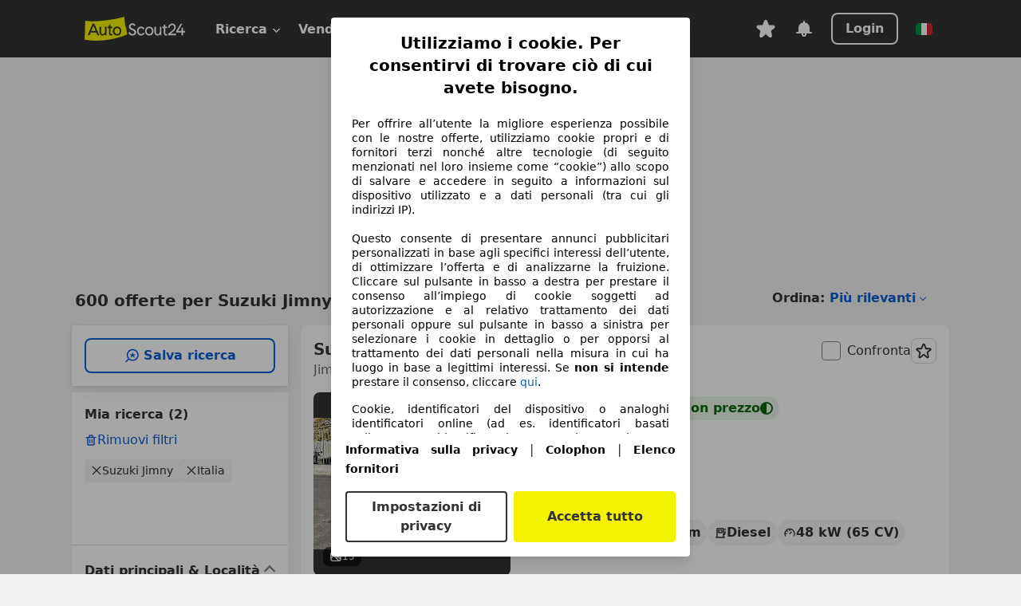

--- FILE ---
content_type: text/html; charset=utf-8
request_url: https://www.autoscout24.it/lst/suzuki/jimny
body_size: 154619
content:
<!DOCTYPE html><html lang="it-IT" data-theme="as24"><head><meta charSet="utf-8"/><meta name="viewport" content="width=device-width"/><title>Suzuki Jimny usata - compra su AutoScout24</title><link rel="preload" href="https://prod.pictures.autoscout24.net/listing-images/99271d58-bf47-4f32-b9f8-554f5a4df5d7_76b9f1cb-df86-49e4-b833-71d7377bc0b2.jpg/250x188.webp" as="image" media="(min-width: 768px) and (max-width: 1099px) and (-webkit-max-device-pixel-ratio: 1)"/><link rel="preload" href="https://prod.pictures.autoscout24.net/listing-images/99271d58-bf47-4f32-b9f8-554f5a4df5d7_76b9f1cb-df86-49e4-b833-71d7377bc0b2.jpg/480x360.webp" as="image" media="(max-width: 767px), (min-width: 1100px), (-webkit-min-device-pixel-ratio: 1.01)"/><script data-testid="breadcrumbs-json-ld" type="application/ld+json">{"@context":"https://schema.org","@type":"BreadcrumbList","itemListElement":[{"@type":"ListItem","position":1,"item":{"@id":"/","name":"Casa"}},{"@type":"ListItem","position":2,"item":{"@id":"/lst","name":"Cerca"}},{"@type":"ListItem","position":3,"item":{"@id":"/lst/suzuki","name":"Suzuki"}},{"@type":"ListItem","position":4,"item":{"@id":"/lst/suzuki/jimny","name":"Jimny"}}]}</script><link rel="preload" href="/assets/s24-osa/as24-osa-redesign-integration.js" as="script"/><meta name="next-head-count" content="7"/>
<meta name="mobile-web-app-capable" content="yes"/>
<meta name="apple-mobile-web-app-capable" content="yes"/>
<meta name="apple-mobile-web-app-title" content=""/>
<meta name="apple-mobile-web-app-status-bar-style" content="black"/>
<meta name="format-detection" content="telephone=no"/>

<link rel="apple-touch-icon" sizes="180x180" href="/assets/acquisition-fragments/metatags/images/favicon/apple-touch-icon.png"/>
<link rel="icon" type="image/png" sizes="32x32" href="/assets/acquisition-fragments/metatags/images/favicon/favicon-v2-32x32.png"/>
<link rel="icon" type="image/png" sizes="16x16" href="/assets/acquisition-fragments/metatags/images/favicon/favicon-v2-16x16.png"/>
<link rel="mask-icon" href="/assets/acquisition-fragments/metatags/images/favicon/safari-pinned-tab.svg" color="#f5f200"/>
<link rel="shortcut icon" href="/assets/acquisition-fragments/metatags/images/favicon/favicon.ico"/>
<meta name="msapplication-TileColor" content="#333333"/>
<meta name="msapplication-config" content="/assets/acquisition-fragments/metatags/xml/browserconfig.xml"/>
<meta name="theme-color" content="#ffffff"/>

<link rel="preconnect" href="https://prod.pictures.autoscout24.net"/><meta property="og:site_name" content="AutoScout24"/><meta property="og:type" content="website"/><meta name="format-detection" content="telephone=no"/><meta name="robots" content="index,follow"/><link rel="canonical" href="https://www.autoscout24.it/lst/suzuki/jimny"/><link rel="alternate" hrefLang="bg-BG" href="https://www.autoscout24.bg/lst/suzuki/jimny"/><link rel="alternate" hrefLang="cs-CZ" href="https://www.autoscout24.cz/lst/suzuki/jimny"/><link rel="alternate" hrefLang="de-AT" href="https://www.autoscout24.at/lst/suzuki/jimny"/><link rel="alternate" hrefLang="de-DE" href="https://www.autoscout24.de/lst/suzuki/jimny"/><link rel="alternate" hrefLang="es-ES" href="https://www.autoscout24.es/lst/suzuki/jimny"/><link rel="alternate" hrefLang="fr-BE" href="https://www.autoscout24.be/fr/lst/suzuki/jimny"/><link rel="alternate" hrefLang="fr-FR" href="https://www.autoscout24.fr/lst/suzuki/jimny"/><link rel="alternate" hrefLang="fr-LU" href="https://www.autoscout24.lu/lst/suzuki/jimny"/><link rel="alternate" hrefLang="hr-HR" href="https://www.autoscout24.hr/lst/suzuki/jimny"/><link rel="alternate" hrefLang="hu-HU" href="https://www.autoscout24.hu/lst/suzuki/jimny"/><link rel="alternate" hrefLang="it-IT" href="https://www.autoscout24.it/lst/suzuki/jimny"/><link rel="alternate" hrefLang="nl-BE" href="https://www.autoscout24.be/nl/lst/suzuki/jimny"/><link rel="alternate" hrefLang="nl-NL" href="https://www.autoscout24.nl/lst/suzuki/jimny"/><link rel="alternate" hrefLang="pl-PL" href="https://www.autoscout24.pl/lst/suzuki/jimny"/><link rel="alternate" hrefLang="ro-RO" href="https://www.autoscout24.ro/lst/suzuki/jimny"/><link rel="alternate" hrefLang="ru-RU" href="https://www.autoscout24.ru/lst/suzuki/jimny"/><link rel="alternate" hrefLang="sv-SE" href="https://www.autoscout24.se/lst/suzuki/jimny"/><link rel="alternate" hrefLang="tr-TR" href="https://www.autoscout24.com.tr/lst/suzuki/jimny"/><link rel="alternate" hrefLang="uk-UA" href="https://www.autoscout24.com.ua/lst/suzuki/jimny"/><link rel="alternate" hrefLang="en-GB" href="https://www.autoscout24.com/lst/suzuki/jimny"/><script type="application/ld+json">{"@context":"http:\u002F\u002Fschema.org","@graph":[{"@type":"Car","name":"Suzuki Jimny usata - compra su AutoScout24","description":"Cerchi Suzuki Jimny? Tra le offerte recenti di auto usate trovi anche Suzuki Jimny - su AutoScout24, il marketplace di automobili online in Europa.","manufacturer":"Suzuki","model":"Jimny"}]}</script><meta property="og:image" content="https://www.autoscout24.de/assets/as24-search-funnel/images/og_image.jpg"/><meta property="og:image:width" content="1200"/><meta property="og:image:height" content="630"/><meta name="description" content="Cerchi Suzuki Jimny? Tra le offerte recenti di auto usate trovi anche Suzuki Jimny - su AutoScout24, il marketplace di automobili online in Europa."/><meta property="og:url" content="https://www.autoscout24.it/lst/suzuki/jimny"/><meta property="og:title" content="Suzuki Jimny usata - compra su AutoScout24"/><meta property="og:description" content="Cerchi Suzuki Jimny? Tra le offerte recenti di auto usate trovi anche Suzuki Jimny - su AutoScout24, il marketplace di automobili online in Europa."/><link rel="manifest" href="/service-worker/manifests/manifest.json"/><style>:root{--base-0:0px;--base-1:1px;--base-2:2px;--base-4:4px;--base-6:6px;--base-8:8px;--base-12:12px;--base-14:14px;--base-16:16px;--base-18:18px;--base-20:20px;--base-24:24px;--base-28:28px;--base-32:32px;--base-36:36px;--base-40:40px;--base-48:48px;--base-54:54px;--base-64:64px;--base-999:999px;--color-black-10:#f4f4f4;--color-black-20:#eaeaea;--color-black-30:#d6d6d6;--color-black-40:#acacac;--color-black-50:#949494;--color-black-70:#7c7c7c;--color-black-80:#676767;--color-black-90:#333;--color-black-100:#000;--color-grey-warm-10:#f9f9f6;--color-grey-warm-20:#f4f4f0;--color-grey-warm-30:#dad9ce;--color-grey-warm-40:#a9a68e;--color-grey-warm-50:#979278;--color-grey-warm-70:#8a836c;--color-grey-warm-80:#5f594d;--color-grey-warm-90:#333;--color-grey-warm-100:#292621;--color-blue-20:#e2f1ff;--color-blue-30:#b9dcff;--color-blue-40:#8ac8ff;--color-blue-50:#57b2ff;--color-blue-70:#0082fa;--color-blue-80:#076fe6;--color-blue-90:#105dd3;--color-blue-100:#173db4;--color-indigo-20:#e0f1fe;--color-indigo-30:#b8e3fe;--color-indigo-40:#7ccefd;--color-indigo-50:#37b6fa;--color-indigo-70:#1695df;--color-indigo-80:#007ac5;--color-indigo-90:#0162a3;--color-indigo-100:#072c4a;--color-green-20:#e9f6e8;--color-green-30:#cae9c7;--color-green-40:#83cf7e;--color-green-50:#4cb944;--color-green-70:#359730;--color-green-80:#298625;--color-green-100:#0d670f;--color-orange-20:#ffdab3;--color-orange-30:#ffc385;--color-orange-40:#ffac59;--color-orange-50:#fd9537;--color-orange-70:#cf6a12;--color-orange-80:#92541d;--color-orange-100:#552f0d;--color-amber-20:#fcf4d4;--color-amber-30:#f7db5a;--color-amber-40:#f2ca26;--color-amber-50:#d0a91b;--color-amber-70:#7d6510;--color-amber-80:#715b0e;--color-amber-100:#473a0b;--color-red-20:#feedec;--color-red-30:#fccdca;--color-red-40:#f69493;--color-red-50:#ed6969;--color-red-70:#ed1c24;--color-red-80:#c60000;--color-red-100:#4b0401;--color-teal-20:#ebfaf6;--color-teal-30:#dafee8;--color-teal-40:#61d6bb;--color-teal-50:#2bb092;--color-teal-80:#007d77;--color-teal-100:#005245;--color-yellow-20:#fdfccc;--color-yellow-30:#f5f200;--color-yellow-40:#ede500;--color-white:#fff;--color-transparent:rgba(255,255,255,0)}[data-theme]{font-family:system-ui,-apple-system,BlinkMacSystemFont,Segoe UI,Roboto,Noto Sans,Ubuntu,Cantarell,Helvetica Neue,Helvetica,Arial,sans-serif,Apple Color Emoji,Segoe UI Emoji,Segoe UI Symbol;font-size:var(--font-font-size-body);letter-spacing:var(--font-letter-spacing-default);line-height:var(--font-line-height-body);color:var(--color-text-and-icon-default)}[data-theme] hr,hr[data-theme]{margin-top:var(--base-8);margin-bottom:var(--base-8);border:0;border-top:var(--base-1)solid var(--color-black-20)}a{color:var(--color-text-and-icon-link);text-decoration:none}a:hover{color:var(--color-text-and-icon-link-hover)}abbr,acronym,address,applet,article,aside,audio,b,big,blockquote,body,canvas,caption,center,cite,code,dd,del,details,dfn,div,dl,dt,em,embed,fieldset,figcaption,figure,footer,form,h1,h2,h3,h4,h5,h6,header,hgroup,html,i,iframe,img,ins,kbd,label,legend,li,mark,menu,nav,object,ol,output,p,pre,q,ruby,s,samp,section,small,span,strike,strong,sub,summary,sup,table,tbody,td,tfoot,th,thead,time,tr,tt,u,ul,var,video{font:inherit;vertical-align:baseline;color:inherit;border:0}a{font:inherit;vertical-align:baseline;border:0}button,input,select,textarea{font:inherit}button{cursor:pointer;-webkit-user-select:none;-ms-user-select:none;user-select:none}article,aside,details,figcaption,figure,footer,header,hgroup,menu,nav,section{display:block}ol,ul{list-style:none}blockquote,q{quotes:none}blockquote:before,blockquote:after,q:before,q:after{content:&quot;&quot;;content:none}table{border-collapse:collapse;border-spacing:0}*,:before,:after{box-sizing:border-box;margin:0;padding:0}html{-webkit-text-size-adjust:100%;-moz-text-size-adjust:100%;-ms-text-size-adjust:100%;text-size-adjust:100%;-webkit-overflow-scrolling:touch;overflow-y:scroll}body{-webkit-overflow-scrolling:touch}h1,h2,h3,h4,h5,h6{font-weight:400}input,textarea,select{position:relative}picture img{vertical-align:top}:root{font-size:var(--font-font-size-body);line-height:var(--font-line-height-body);letter-spacing:var(--font-letter-spacing-default);color:var(--color-text-and-icon-default)}:root [disabled]{color:var(--color-text-and-icon-disabled)}[data-theme] ::selection{background-color:var(--color-surface-selection)}:root{--border-radius-none:var(--base-0);--border-radius-s:var(--base-4);--border-radius-m:var(--base-8);--border-radius-l:var(--base-16);--border-radius-full:var(--base-999);--border-width-thin:var(--base-1);--border-width-thick:var(--base-2);--size-icon-s:var(--base-8);--size-icon-m:var(--base-16);--size-icon-l:var(--base-24);--spacing-2xs:var(--base-4);--spacing-xs:var(--base-8);--spacing-s:var(--base-12);--spacing-m:var(--base-16);--spacing-l:var(--base-24);--spacing-xl:var(--base-32);--spacing-2xl:var(--base-40);--spacing-3xl:var(--base-48);--spacing-4xl:var(--base-64);--component-button-color-fill-primary:var(--component-button-color-fill-primary-default,#076fe6);--component-chip-color-stroke:var(--component-chip-color-stroke-default,#acacac);--color-surface-subtle:var(--color-canvas-default,#f4f4f4);--component-tooltip-z-index:1000;--black-100:var(--color-black-100,#000);--spacing-xxs:var(--spacing-2xs,.25rem);--font-font-size-xs:var(--font-font-size-caption,.75rem)}.sr-visually-hidden{clip:rect(0 0 0 0);clip-path:inset(50%);white-space:nowrap;border:0;width:1px;height:1px;margin:-1px;padding:0;overflow:hidden;position:absolute!important}.sr-thin-scrollbar{scroll-behavior:smooth;scrollbar-width:thin;scrollbar-color:var(--color-overlay-default)var(--color-transparent)}.sr-thin-scrollbar::-webkit-scrollbar{background-color:var(--color-transparent);width:var(--spacing-xs);border:0px solid var(--color-transparent)}.sr-thin-scrollbar::-webkit-scrollbar-thumb{background-color:var(--color-overlay-default);border:var(--base-2)solid var(--color-transparent);border-radius:var(--spacing-2xs);background-clip:padding-box}
[data-theme=as24]{--color-elevation-dark:rgba(0,0,0,.12);--color-elevation-light:rgba(0,0,0,.05);--color-overlay-default:rgba(51,51,51,.8);--border-radius-none:0px;--border-radius-s:4px;--border-radius-m:8px;--border-radius-l:16px;--border-radius-full:999px;--border-width-thin:1px;--border-width-thick:2px;--font-font-family:SF Pro;--font-letter-spacing-default:0px;--font-letter-spacing-tight:0px;--font-font-size-display-xl:3rem;--font-font-size-display-l:0rem;--font-font-size-title:1.25rem;--font-font-size-body:1rem;--font-font-size-body-s:0rem;--font-font-size-caption:.75rem;--font-font-size-headline-desktop:2rem;--font-font-size-headline-mobile:1.5rem;--font-line-height-display-xl:1.125;--font-line-height-display-l:0;--font-line-height-title:1.4;--font-line-height-body:1.5;--font-line-height-body-s:0;--font-line-height-caption:1.33;--font-line-height-headline-desktop:1.25;--font-line-height-headline-mobile:1.33;--font-font-weight-regular:400;--font-font-weight-bold:600;--size-icon-s:8px;--size-icon-m:16px;--size-icon-l:24px;--spacing-2xs:4px;--spacing-xs:8px;--spacing-s:12px;--spacing-m:16px;--spacing-l:24px;--spacing-xl:32px;--spacing-2xl:40px;--spacing-3xl:48px;--spacing-4xl:64px;--color-text-and-icon-default:var(--color-black-90,#333);--color-text-and-icon-muted:var(--color-black-80,#676767);--color-text-and-icon-placeholder:var(--color-black-80,#676767);--color-text-and-icon-link:var(--color-blue-90,#105dd3);--color-text-and-icon-link-hover:var(--color-blue-100,#173db4);--color-text-and-icon-inverse:var(--color-white,#fff);--color-text-and-icon-link-inverse:var(--color-blue-30,#b9dcff);--color-text-and-icon-disabled:var(--color-black-40,#acacac);--color-canvas-default:var(--color-black-10,#f4f4f4);--color-surface-default:var(--color-white,#fff);--color-surface-muted:var(--color-black-10,#f4f4f4);--color-surface-contrast:var(--color-black-90,#333);--color-surface-brand:var(--color-yellow-30,#f5f200);--color-surface-brand-muted:var(--color-yellow-20,#fdfccc);--color-surface-brand-accent:var(--color-black-90,#333);--color-surface-interactive:var(--color-blue-80,#076fe6);--color-surface-disabled:var(--color-black-20,#eaeaea);--color-surface-destructive:var(--color-red-80,#c60000);--color-surface-selected:var(--color-black-90,#333);--color-stroke-default:var(--color-black-40,#acacac);--color-stroke-strong:var(--color-black-90,#333);--color-stroke-muted:var(--color-black-30,#d6d6d6);--color-stroke-divider:var(--color-black-30,#d6d6d6);--color-stroke-inverse:var(--color-white,#fff);--color-stroke-interactive:var(--color-blue-90,#105dd3);--color-stroke-focus:var(--color-black-90,#333);--color-stroke-focus-inverse:var(--color-white,#fff);--color-feedback-error-strong:var(--color-red-80,#c60000);--color-feedback-error-muted:var(--color-red-20,#feedec);--color-feedback-success-strong:var(--color-green-100,#0d670f);--color-feedback-success-muted:var(--color-green-20,#e9f6e8);--color-feedback-warning-strong:var(--color-amber-70,#7d6510);--color-feedback-warning-muted:var(--color-amber-20,#fcf4d4);--color-feedback-info-strong:var(--color-blue-100,#173db4);--color-feedback-info-muted:var(--color-blue-20,#e2f1ff);--border-radius-card:var(--border-radius-m,8px);--component-checkbox-border-radius:var(--border-radius-s,4px);--color-text-and-icon-selected:var(--color-text-and-icon-inverse,#fff);--color-surface-selection:var(--color-surface-brand,#f5f200);--component-radiobutton-border-width-active-indicator:0px;--component-radio-button-group-border-radius-inside:0px;--component-notification-banner-border-radius:0px;--component-button-color-fill-primary-hover:var(--color-blue-100,#173db4);--component-button-color-text-and-icon-ghost-accent-hover:var(--color-blue-100,#173db4);--component-button-border-radius:var(--border-radius-m,8px);--component-button-sizing-vertical-padding:var(--spacing-xs,8px);--component-autosuggest-spacing-list-item-horizontal-padding:var(--spacing-m,16px);--component-autosuggest-spacing-list-item-vertical-padding:var(--spacing-xs,8px);--component-chip-font-line-height:var(--font-line-height-body,1.5);--component-chip-font-font-size:var(--font-font-size-body,1rem);--component-chip-size-icon:var(--size-icon-l,24px);--component-chip-size-icon-cross:var(--size-icon-m,16px);--component-forms-border-radius:var(--border-radius-s,4px);--component-forms-spacing-height:var(--spacing-l,24px);--component-forms-spacing-width:var(--spacing-l,24px);--component-forms-color-stroke-rest:var(--color-black-70,#7c7c7c);--component-radiobutton-color-fill-active-indicator:var(--color-black-90,#333);--component-radio-button-group-border-width:var(--border-width-thin,1px);--component-radio-button-group-border-radius-outside:var(--border-radius-s,4px);--component-slider-color-fill-track:var(--color-black-30,#d6d6d6);--component-slider-color-fill-track-filled:var(--color-black-80,#676767);--component-toggle-color-fill-checked-hover:var(--color-blue-100,#173db4);--component-notification-banner-border-width:var(--border-width-thick,2px);--component-button-color-fill-primary-default:var(--color-surface-interactive,#076fe6);--component-button-color-text-and-icon-secondary:var(--color-text-and-icon-link,#105dd3);--component-button-color-text-and-icon-primary:var(--color-text-and-icon-inverse,#fff);--component-button-color-stroke-secondary:var(--color-stroke-interactive,#105dd3);--component-checkbox-color-fill-checked:var(--color-surface-default,#fff);--component-checkbox-color-fill-checked-disabled:var(--color-surface-default,#fff);--component-checkbox-color-stroke-checked:var(--component-forms-color-stroke-rest,#7c7c7c);--component-checkbox-color-stroke-checked-disabled:var(--color-stroke-muted,#d6d6d6);--component-checkbox-text-and-icons-checked:var(--color-text-and-icon-default,#333);--component-checkbox-text-and-icons-checked-disabled:var(--color-text-and-icon-disabled,#acacac);--component-chip-color-fill:var(--color-surface-muted,#f4f4f4);--component-chip-color-stroke-default:var(--color-stroke-default,#acacac);--component-chip-color-stroke-hover:var(--color-stroke-strong,#333);--component-chip-color-text-and-icon:var(--color-text-and-icon-default,#333);--component-forms-color-fill:var(--color-surface-default,#fff);--component-forms-color-stroke-hover:var(--color-stroke-strong,#333);--component-radiobutton-color-fill-active:var(--color-surface-default,#fff);--component-radiobutton-color-fill-active-error:var(--color-surface-default,#fff);--component-radiobutton-color-fill-active-disabled:var(--color-surface-default,#fff);--component-radiobutton-color-fill-active-indicator-error:var(--color-feedback-error-strong,#c60000);--component-radiobutton-color-fill-active-indicator-disabled:var(--color-text-and-icon-disabled,#acacac);--component-radiobutton-color-stroke-active:var(--component-forms-color-stroke-rest,#7c7c7c);--component-radio-button-group-color-fill:var(--color-surface-default,#fff);--component-slider-color-fill-thumb:var(--color-surface-selected,#333);--component-tab-color-stroke-selected:var(--color-stroke-strong,#333);--component-navigation-header-color-stroke-hover:var(--color-stroke-strong,#333);--component-navigation-header-color-text-and-icons:var(--color-text-and-icon-default,#333);--component-tag-color-brand-fill:var(--color-surface-brand,#f5f200);--component-tag-color-brand-text-and-icon:var(--color-text-and-icon-default,#333);--component-tooltip-color-text-and-icon:var(--color-text-and-icon-inverse,#fff);--component-tooltip-color-fill:var(--color-surface-contrast,#333);--component-radiobutton-color-stroke-hover:var(--component-forms-color-stroke-hover,#333);--component-radio-button-group-color-text-and-icon-selected:var(--color-text-and-icon-selected,#fff)}</style><script>if(!window.IntersectionObserver) { 
                document.write('<script src="/assets/as24-search-funnel/intersection-observer.js"><\/script>')
              }</script><script id="global-tracking-script" async="" type="module">function r(){if(typeof window!="object")return;if(window.showcar=window.showcar||{},window?.showcar?.tracking){console.error("Double init: window.showcar.tracking object already exists");return}let n=import("https://www.autoscout24.it/assets/showcar/brave-flamingo/full-script-JFMDIZK4.js"),o={loadGtm:async function(...t){(await n).loadGtm(...t)},trackBtsEvent:async function(...t){(await n).trackBtsEvent(...t)},trackBtsImpressionEvent:async function(...t){(await n).trackBtsImpressionEvent(...t)},trackPlanktonEvent:async function(...t){(await n).trackPlanktonEvent(...t)}};window.showcar.tracking=o}r();
//# sourceMappingURL=https://www.autoscout24.it/assets/showcar/brave-flamingo/AS_it_IT.js.map
</script><script>!function(){if("function"!=typeof window.__tcfapi||window.__tcfapi&&"function"!=typeof window.__tcfapi.start){var t,a=[],e=window,i=e.document,c=e.__tcfapi?e.__tcfapi.start:function(){};if(!e.__tcfapi&&function t(){var a=!!e.frames.__tcfapiLocator;if(!a){if(i.body){var c=i.createElement("iframe");c.style.cssText="display:none",c.name="__tcfapiLocator",i.body.appendChild(c)}else setTimeout(t,5)}return!a}()||e.__tcfapi&&!e.__tcfapi.start){var f=e.__tcfapi?e.__tcfapi():[];a.push.apply(a,f),e.__tcfapi=function(...e){var i=[...e];if(!e.length)return a;if("setGdprApplies"===i[0])i.length>3&&2===parseInt(i[1],10)&&"boolean"==typeof i[3]&&(t=i[3],"function"==typeof i[2]&&i[2]("set",!0));else if("ping"===i[0]){var c={gdprApplies:t,cmpLoaded:!1,apiVersion:"2.0"};"function"==typeof i[2]&&i[2](c,!0)}else a.push(i)},e.__tcfapi.commandQueue=a,e.__tcfapi.start=c,e.addEventListener("message",function(t){var a="string"==typeof t.data,i={};try{i=a?JSON.parse(t.data):t.data}catch(c){}var f=i.__tcfapiCall;f&&e.__tcfapi(f.command,f.version,function(e,i){if(t.source){var c={__tcfapiReturn:{returnValue:e,success:i,callId:f.callId,command:f.command}};a&&(c=JSON.stringify(c)),t.source.postMessage(c,"*")}},f.parameter)},!1)}}}();</script><script type="module" async="">(function(){"use strict";try{var e=document.createElement("style");e.appendChild(document.createTextNode('._consent-popup_1lphq_1{position:fixed;display:grid;place-items:center;background-color:#00000059;isolation:isolate;z-index:9999999999;counter-reset:css-counter 0;top:0;left:0;right:0;bottom:0;font-family:system-ui,-apple-system,BlinkMacSystemFont,Segoe UI,Roboto,Helvetica,Arial,sans-serif,"Apple Color Emoji","Segoe UI Emoji",Segoe UI Symbol;font-size:1rem}._consent-popup-inner_1lphq_21{background-color:#fff;padding:18px 18px 0;max-width:450px;text-align:justify;border-radius:4px;box-shadow:0 12px 24px #0000000d,0 8px 16px #0000000d,0 4px 8px #0000000d,0 0 2px #0000001f}._scrollable-container_1lphq_33{max-height:70vh;overflow:auto;padding:0 8px}._headline_1lphq_40{font-size:1.25rem;line-height:1.4;font-weight:700;margin-bottom:22px;color:#000;text-align:center}._content_1lphq_49{font-weight:400;color:#000;font-size:.875rem;line-height:1.3;margin-bottom:16px}._content_1lphq_49 a{color:#1166a8;font-size:.875rem;text-decoration:none}._content_1lphq_49 b{font-weight:700}._consent-decline_1lphq_67{font-weight:500;color:#1166a8;cursor:pointer;text-decoration:none;border:none;background:transparent;padding:0}._consent-decline_1lphq_67:hover{color:#0c4f90}._consent-decline_1lphq_67:active{color:#083b78}._acceptance-buttons_1lphq_85{display:flex;justify-content:space-between;background-color:fff;padding-bottom:18px;padding-top:8px}._acceptance-buttons_1lphq_85>button{font-weight:700;font-size:1rem;line-height:1.5;border-radius:4px;color:#333;padding:6px 0;width:49%}._consent-settings_1lphq_103{background-color:inherit;cursor:pointer;text-align:center;border-width:2px;border-style:solid;border-color:#333}._consent-accept_1lphq_114{background:#f5f200;cursor:pointer;border:none;text-align:center}._legalDisclosure_1lphq_123{margin-top:8px;margin-bottom:8px}._legalDisclosure_1lphq_123>a{font-size:.875rem;color:#000;font-weight:600}._headingForPurposes_1lphq_133{display:block;font-size:.83em;margin-block-start:1.67em;margin-block-end:1.67em;margin-inline-start:0px;margin-inline-end:0px;font-weight:700}@media screen and (max-width: 767px){._consent-popup-inner_1lphq_21{margin:20px}._headline_1lphq_40{margin-bottom:28px}}@media screen and (max-height: 680px){._scrollable-container_1lphq_33{max-height:60vh}}')),document.head.appendChild(e)}catch(o){console.error("vite-plugin-css-injected-by-js",o)}})();
const e={...{headline:"Utilizziamo i cookie. Per consentirvi di trovare ciò di cui avete bisogno.",description:"Per offrire all’utente la migliore esperienza possibile con le nostre offerte, utilizziamo cookie propri e di fornitori terzi nonché altre tecnologie (di seguito menzionati nel loro insieme come “cookie”) allo scopo di salvare e accedere in seguito a informazioni sul dispositivo utilizzato e a dati personali (tra cui gli indirizzi IP).<br><br>Questo consente di presentare annunci pubblicitari personalizzati in base agli specifici interessi dell’utente, di ottimizzare l’offerta e di analizzarne la fruizione. Cliccare sul pulsante in basso a destra per prestare il consenso all’impiego di cookie soggetti ad autorizzazione e al relativo trattamento dei dati personali oppure sul pulsante in basso a sinistra per selezionare i cookie in dettaglio o per opporsi al trattamento dei dati personali nella misura in cui ha luogo in base a legittimi interessi. Se <b>non si intende</b> prestare il consenso, cliccare ${$2}.",adjustPreferences:"L’utente può modificare le sue preferenze o revocare il consenso prestato in qualsiasi momento visitando la sezione Privacy Manager della nostra informativa.",acceptButton:"Accetta tutto",privacySettings:"Impostazioni di privacy",here:"qui",privacy:"Informativa sulla privacy",imprint:"Colophon",vendorCount:"Lavoriamo con @@@@@@@ fornitori.",vendorList:"Elenco fornitori",purposesHeading:"Scopi",newWindowWarning:"si apre in una nuova finestra"},privacyUrl:"https://www.autoscout24.it/azienda/privacy/",imprintUrl:"https://www.autoscout24.it/azienda/informazioni/",vendorListUrl:"https://www.autoscout24.it/consent-management/#vendors",...{purposes:{1:{name:"Archiviare informazioni su dispositivo e/o accedervi",description:"Cookie, identificatori del dispositivo o analoghi identificatori online (ad es. identificatori basati sull’accesso, identificatori assegnati casualmente, identificatori basati sulla rete) insieme ad altre informazioni (ad es. tipo di browser e informazioni sul browser, lingua, dimensioni dello schermo, tecnologie supportate, ecc.) possono essere archiviati sul o letti dal dispositivo dell’utente per riconoscerlo ogni volta che l’utente si connette a un’app o a un sito web, per una o più finalità qui presentate."},25:{name:"Funzioni essenziali della pagina",description:"Noi o questi fornitori utilizziamo cookie o strumenti e tecnologie simili necessari per le funzioni essenziali del sito e per garantirne il corretto funzionamento. Vengono in genere utilizzati in risposta all&#39;attività dell&#39;utente per abilitare funzioni importanti come l&#39;impostazione e il mantenimento delle informazioni di accesso o delle preferenze sulla privacy. L&#39;uso di questi cookie o tecnologie simili non può normalmente essere disabilitato. Tuttavia, alcuni browser potrebbero bloccare questi cookie o strumenti simili o avvisare l&#39;utente. Il blocco di questi cookie o strumenti simili potrebbe influire sulla funzionalità del sito web. "},26:{name:"Funzionalità avanzate della pagina",description:"Noi e terze parti utilizziamo vari strumenti tecnologici, inclusi cookie e strumenti simili sul nostro sito web, per offrirti funzionalità estese del sito e garantire un&#39;esperienza utente migliorata. Attraverso queste funzionalità estese, consentiamo la personalizzazione della nostra offerta, ad esempio, per continuare le tue ricerche in una visita successiva, per mostrarti offerte adatte alla tua zona o per fornire e valutare pubblicità e messaggi personalizzati. Con il tuo consenso, le informazioni basate sull&#39;utilizzo saranno trasmesse ai concessionari che contatti. Alcuni cookie/strumenti vengono utilizzati dai fornitori per memorizzare le informazioni fornite durante le richieste di finanziamento per 30 giorni e per riutilizzarle automaticamente entro tale periodo per compilare nuove richieste di finanziamento. Senza l&#39;utilizzo di tali cookie/strumenti, tali funzionalità estese non possono essere utilizzate in tutto o in parte."}},stacks:{1:"Dati di geolocalizzazione precisi e identificazione attraverso la scansione del dispositivo",42:"Pubblicità e contenuti personalizzati, misurazione delle prestazioni dei contenuti e degli annunci, ricerche sul pubblico, sviluppo di servizi"}}},t={},n=function(e,n,o){return n&&0!==n.length?Promise.all(n.map((e=>{if((e=function(e){return"/"+e}(e))in t)return;t[e]=!0;const n=e.endsWith(".css"),o=n?'[rel="stylesheet"]':"";if(document.querySelector(`link[href="${e}"]${o}`))return;const i=document.createElement("link");return i.rel=n?"stylesheet":"modulepreload",n||(i.as="script",i.crossOrigin=""),i.href=e,document.head.appendChild(i),n?new Promise(((t,n)=>{i.addEventListener("load",t),i.addEventListener("error",(()=>n(new Error(`Unable to preload CSS for ${e}`))))})):void 0}))).then((()=>e())):e()},o="ABCDEFGHIJKLMNOPQRSTUVWXYZabcdefghijklmnopqrstuvwxyz0123456789-_";function i(e){var t;return null==(t=document.cookie.match("(^|;)\\s*"+e+"\\s*=\\s*([^;]+)"))?void 0:t.pop()}function a(e,t){const n="domain="+p(document.location.hostname);document.cookie=[`${e}=${t}`,"path=/","max-age=31536000",n,"samesite=Lax"].join(";")}function s(e,t){if(!t)return!1;return 100*function(e){if(!/^[A-Za-z0-9\-_]+$/.test(e))return-1;let t="";for(const n of e)t+=o.indexOf(n).toString(2).padStart(6,"0");return parseInt(t,2)}(t.substring(1,7))>Date.now()-864e5*e}const r=["autoscout24","as24-search-funnel","autoplenum-development","autoplenum-staging","autoplenum","12gebrauchtwagen","12neuwagen","leasingmarkt","bild","leasevergelijker","autotrader","gebrauchtwagen","leasingtime"];const c=["autoscout24","autoplenum","autoplenum-development","autoplenum-staging","autotrader","gebrauchtwagen","leasingmarkt","leasingtime","12gebrauchtwagen","12gebrauchtwagen-staging","12gebrauchtwagen-development","12neuwagen","12neuwagen-staging","12neuwagen-development","bild","leasevergelijker","autotrader","autohebdo"],l={autoscout24:["de","be","at","es","it","fr","nl","lu","pl","hu","bg","ro","cz","ru","hr","se","com.tr","com.ua","com"],autoplenum:["de","at"],"autoplenum-development":["de","at"],"autoplenum-staging":["de","at"],autotrader:["nl","ca"],gebrauchtwagen:["at"],leasingmarkt:["de","at"],leasingtime:["de"],"12gebrauchtwagen":["de"],"12gebrauchtwagen-development":["de"],"12gebrauchtwagen-staging":["de"],"12neuwagen":["de"],"12neuwagen-development":["de"],"12neuwagen-staging":["de"],bild:["de"],leasevergelijker:["nl"],autohebdo:["net"]},u=["https://bild.de","https://leasingtime.de","https://rebuild.leasingtime.de","https://staging.leasingmarkt.de","https://staging.leasevergelijker.nl","https://as24-search-funnel-dev.as24-search-funnel.eu-west-1.infinity.as24.tech"];function d({origin:e,hostName:t,protocol:n,port:o}){const i=t.includes("autoscout24")&&t.includes("local"),a=!i&&n?`${n}//`:"https://",s=!i&&o?`:${o}`:"";if(u.includes(null!=e?e:""))return e;if(t.includes("autoscout24")&&"localhost"===t)return"https://www.autoscout24.com";if(e&&!e.includes("autoscout24")&&e.includes("local"))return e;let r="";for(const l of c)t.includes(`.${l}.`)&&(r=l);if(""===r)return"https://www.autoscout24.com";for(const c of l[r])if(t.endsWith(`.${c}`))return`${a}www.${r}.${c}${s}`;return"https://www.autoscout24.com"}const p=e=>{if(e.includes("as24-search-funnel"))return e;const t=d({hostName:e});return e&&t?t.replace("https://","").replace("www.","").replace("local.","").replace("localhost","www.autoscout24.com").replace(/:.*$/,""):"www.autoscout24.com"},m=window.location;function g(e){const{hostname:t,pathname:n,protocol:o,port:i,origin:a}=m,s=d({origin:a,hostName:t,protocol:o,port:i});if(!s)return;if(e&&"bild"===e)return`${s}/leasing/consent-management`;if(!t.includes("autoscout24"))return`${s}/consent-management`;var r;return`${t.endsWith(".be")&&t.includes("autoscout24")?`${s}${r=n,r.startsWith("/nl")?"/nl":"/fr"}`:s}/consent-management`}function h({translations:e,companyName:t,styles:n,contentHtml:o,buttonOrder:s}){const r=(new Document).querySelector.call(document,"#as24-cmp-popup");r&&r.remove(),function({translations:e,companyName:t,styles:n,contentHtml:o,buttonOrder:s}){const r={accept:`<button class=${n["consent-accept"]} data-testid="as24-cmp-accept-all-button">${e.acceptButton}</button>`,settings:`<button class=${n["consent-settings"]} data-testid="as24-cmp-partial-consent-button">${e.privacySettings}</button>`,decline:`<button class=${n["consent-decline"]} data-testid="as24-cmp-decline-all-button">${e.declineButton}</button>`},c=s.map((e=>r[e])).join("\n"),l=`\n    <div class=${n["consent-popup"]} id="as24-cmp-popup">\n      <div class=${n["consent-popup-inner"]} data-testid="as24-cmp-container">\n        <div class=${n["scrollable-container"]}>\n          ${o}\n        </div>\n        <div class=${n.legalDisclosure}>\n          <a href=${e.privacyUrl} aria-label="${e.privacy}(${e.newWindowWarning})" target="_blank">${e.privacy}</a> | \n          <a href=${e.imprintUrl} aria-label="${e.imprint}(${e.newWindowWarning})" target="_blank">${e.imprint}</a> |\n          <a href=${e.vendorListUrl} aria-label="${e.vendorList}(${e.newWindowWarning})" target="_blank">${e.vendorList}</a>\n        </div>\n        <div class=${n["acceptance-buttons"]}>\n          ${c}\n        </div>\n      </div>\n    </div>`,u=document.createElement("div");u.innerHTML=l,u.addEventListener("click",(async function(e){e.target instanceof HTMLElement&&(e.target.closest('[data-testId="as24-cmp-accept-all-button"]')&&p({route:"accept-all",companyName:t}),e.target.closest('[data-testId="as24-cmp-decline-all-button"]')&&p({route:"decline-all",companyName:t}),e.target.closest('[data-testId="as24-cmp-partial-consent-button"]')&&p({route:"partial-consent",companyName:t}))})),document.body.appendChild(u);const d=g(t);async function p({route:e,companyName:t}){if("partial-consent"===e){const e=encodeURIComponent(m.href),t=`${d}/?redirectTo=${e}`;m.href=t}else{u.remove();const n=await fetch(`${d}/${e}`,{method:"POST",headers:{"Content-Type":"application/json"},body:JSON.stringify({companyName:t})}).then((e=>e.json())),o=i("euconsent-v2")||"";n["euconsent-v2"]!==o&&(a("euconsent-v2",n["euconsent-v2"]),a("cconsent-v2",encodeURIComponent(n["cconsent-v2"])),a("addtl_consent",n.addtl_consent),a("as24-cmp-signature",n["as24-cmp-signature"])),window.__tcfapi("updateCmpApi",2,(()=>null),n,e,!1)}}}({translations:e,companyName:t,styles:n,contentHtml:o,buttonOrder:s});try{if("1"===sessionStorage.cmpPopupShownEventSent)return;const e=g(t);sessionStorage.cmpPopupShownEventSent="1",navigator.sendBeacon(`${e}/popup-shown`,JSON.stringify({companyName:t}))}catch(c){}}const f=window.location;async function v(e){const t=f.hostname,o=(t.includes("local.autoscout24.")||t.includes("127.0.0.1")||t.includes("localhost"))&&!!document.getElementById("as24-cmp-local-body");let i;i=n(o?()=>import("../../full-cmp.js"):()=>import("https://www.autoscout24.de/assets/as24-cmp/full-cmp.js"),[]);try{(await i).initializeFullCmpApi(e)}catch(a){console.error(a)}}function w(e,t,n){a(e,t),n.delete(e)}const b=135,z={"consent-popup":"_consent-popup_1lphq_1","consent-popup-inner":"_consent-popup-inner_1lphq_21","scrollable-container":"_scrollable-container_1lphq_33",headline:"_headline_1lphq_40",content:"_content_1lphq_49","consent-decline":"_consent-decline_1lphq_67","acceptance-buttons":"_acceptance-buttons_1lphq_85","consent-settings":"_consent-settings_1lphq_103","consent-accept":"_consent-accept_1lphq_114",legalDisclosure:"_legalDisclosure_1lphq_123",headingForPurposes:"_headingForPurposes_1lphq_133"};function y({description:e,templateValues:t,requiredKeys:n=[]}){for(const a of n){const n=`\${${a}}`;e.includes(n)&&!t[a]&&console.error(`Missing required template value: ${a}`)}return o=e,i=t,new Function("vars",["const tagged = ( "+Object.keys(i).join(", ")+" ) =>","`"+o+"`","return tagged(...Object.values(vars))"].join("\n"))(i);var o,i}const $={autoscout24:new Set(["en-GB","de-AT","fr-FR","fr-BE","fr-LU","it-IT","es-ES","pl-PL","nl-NL","bg-BG","ro-RO","hu-HU","hr-HR","cs-CZ","sv-SE","nl-BE","ru-RU","tr-TR","uk-UA","de-DE"]),"12gebrauchtwagen":new Set(["de-DE"]),"12neuwagen":new Set(["de-DE"]),autoplenum:new Set(["de-DE","de-AT"]),autotrader:new Set(["nl-NL"]),bild:new Set(["de-DE"]),gebrauchtwagen:new Set(["de-AT"]),leasevergelijker:new Set(["nl-NL"]),leasingmarkt:new Set(["de-DE"]),leasingtime:new Set(["de-DE"])},_=186;const k={nonStrict:$.autoscout24.has("it-IT")?_:b},S=function({translations:e,styles:t}){const n=`<button class=${null==t?void 0:t["consent-decline"]} data-testid="as24-cmp-decline-all-button">${e.here}</button>`;return{...e,description:y({description:e.description,templateValues:{$1:null==e?void 0:e.consentUrl,$2:n},requiredKeys:["$2"]})}}({translations:e,vendorCount:k.nonStrict,styles:z}),L=new class extends class{constructor(e,t,n){this.translations=e,this.vendorCount=t,this.styles=n,this.blocks=[]}addHeadline(e){return this.blocks.push(`<p class=${this.styles.headline}>${e}</p>`),this}addText(e,t){return(null==t?void 0:t.hr)&&this.blocks.push("<hr />"),this.blocks.push(`<p class=${this.styles.content}>${e}</p>`),this}addHeading(e,t){return(null==t?void 0:t.hr)&&this.blocks.push("<hr />"),this.blocks.push(`<p class=${this.styles.headingForPurposes}>${e}</p>`),this}addVendorCountLine(e){var t;const n=null==(t=this.translations.vendorCount)?void 0:t.replace(e,this.vendorCount.toString());return n&&this.addText(n,{hr:!0}),this}getButtonOrder(){return["settings","accept"]}build(){return this.blocks.join("\n")}}{buildContent(){return this.addHeadline(this.translations.headline).addText(this.translations.description).addText(this.translations.purposes[1].description).addText(this.translations.adjustPreferences).addHeading(this.translations.purposesHeading).addText(this.translations.stacks[1]).addText(this.translations.stacks[42],{hr:!0}).addHeading(this.translations.purposes[25].name,{hr:!0}).addText(this.translations.purposes[25].description,{hr:!0}).addHeading(this.translations.purposes[26].name,{hr:!0}).addText(this.translations.purposes[26].description).addVendorCountLine("@@@@@@@").build()}}(S,k.nonStrict,z);var C;C={translations:S,isoCulture:"it-IT",companyName:"autoscout24",styles:z,mode:"lax",vendorListVersion:141,contentHtml:L.buildContent(),buttonOrder:L.getButtonOrder()},"undefined"!=typeof window&&function(e){var t,n;const o=new URL(e),a=null==(t=o.searchParams.get("show-as24-cmp"))?void 0:t.toLowerCase(),s=null==(n=i("show-as24-cmp"))?void 0:n.toLowerCase(),c=r.findIndex((e=>o.hostname.includes(`${e}`)))>-1;return"true"===a||"false"!==a&&("true"===s||"false"!==s&&c)}(f.href)&&function(){function e(t){document.body?t():setTimeout((()=>e(t)),1)}return new Promise((t=>{e(t)}))}().then((()=>async function({translations:e,...t}){if(function(){const e=window.self!==window.top,t=f.href.includes("disable-cmp=true")||(null==document?void 0:document.cookie.includes("disable-cmp=true")),n="true"===document.body.dataset.suppressCmp||"true"===document.body.dataset.suppresscmp,o=/autoscout24\.com\/entry\/.*/.test(f.href);return n||t||e||o}())return;const{companyName:n,styles:o,contentHtml:r,buttonOrder:c}=t;var l,u;window.addEventListener("showAs24Cmp",(()=>{h({translations:e,companyName:n,styles:o,contentHtml:r,buttonOrder:c})})),l=f.search,null!=(u=l.includes("sticky-as24-cmp=true"))&&u&&a("show-as24-cmp","true"),function(){const e=new URLSearchParams(f.search),t=new URLSearchParams(f.hash.slice(1)),n=e.get("euconsent-v2")||t.get("euconsent-v2"),o=e.get("cconsent-v2")||t.get("cconsent-v2"),i=e.get("addtl_consent")||t.get("addtl_consent"),a=e.get("cm-custom-vendors")||t.get("cm-custom-vendors"),s=e.get("cm-custom-purposes")||t.get("cm-custom-purposes"),r=!!(e.get("gdpr-auditId")||e.get("gdpr-last-interaction")||n||o||i||a||s);if(e.delete("gdpr-auditId"),e.delete("gdpr-last-interaction"),n&&w("euconsent-v2",n,e),o&&w("cconsent-v2",o,e),i&&w("addtl_consent",i,e),s&&w("cm-custom-purposes",s,e),a&&w("cm-custom-vendors",a,e),r){const t=e.toString();history.replaceState(null,"",t?`?${t}`:"")}}();const d=365,p=i("euconsent-v2")||"";s(d,p)?window.location.search.includes("googleConsentMode=true")&&(window.dataLayer=window.dataLayer||[],window.dataLayer.push("consent","default",{ad_storage:"granted",analytics_storage:"granted",functionality_storage:"granted",personalization_storage:"granted",security_storage:"granted"},{common_country:"de",common_language:"de",common_brand:"",common_environment:"live",common_platform:"web",common_techState:"tatsu"})):h({translations:e,companyName:n,styles:o,contentHtml:r,buttonOrder:c}),"loading"===document.readyState?window.addEventListener("DOMContentLoaded",(()=>v(t))):v(t)}(C))).catch(console.error);
</script><link rel="preload" href="/assets/as24-search-funnel/_next/static/css/365626e64b050ad8.css" as="style"/><link rel="stylesheet" href="/assets/as24-search-funnel/_next/static/css/365626e64b050ad8.css" data-n-g=""/><link rel="preload" href="/assets/as24-search-funnel/_next/static/css/3fe29e79077b37e0.css" as="style"/><link rel="stylesheet" href="/assets/as24-search-funnel/_next/static/css/3fe29e79077b37e0.css" data-n-p=""/><link rel="preload" href="/assets/as24-search-funnel/_next/static/css/c59811cd0a19f520.css" as="style"/><link rel="stylesheet" href="/assets/as24-search-funnel/_next/static/css/c59811cd0a19f520.css" data-n-p=""/><link rel="preload" href="/assets/as24-search-funnel/_next/static/css/2de711f911c15b6a.css" as="style"/><link rel="stylesheet" href="/assets/as24-search-funnel/_next/static/css/2de711f911c15b6a.css"/><link rel="preload" href="/assets/as24-search-funnel/_next/static/css/d3dc3ae748ba355c.css" as="style"/><link rel="stylesheet" href="/assets/as24-search-funnel/_next/static/css/d3dc3ae748ba355c.css"/><noscript data-n-css=""></noscript><script defer="" nomodule="" src="/assets/as24-search-funnel/_next/static/chunks/polyfills-42372ed130431b0a.js"></script><script defer="" src="/assets/as24-search-funnel/_next/static/chunks/3306.9256c17960f37625.js"></script><script defer="" src="/assets/as24-search-funnel/_next/static/chunks/9421.92402bc4e64645d9.js"></script><script src="/assets/as24-search-funnel/_next/static/chunks/webpack-b386728e80d548bd.js" defer=""></script><script src="/assets/as24-search-funnel/_next/static/chunks/framework-6f773ab18b666892.js" defer=""></script><script src="/assets/as24-search-funnel/_next/static/chunks/main-f47793195f6b25d7.js" defer=""></script><script src="/assets/as24-search-funnel/_next/static/chunks/pages/_app-8ad2c804b696f0f3.js" defer=""></script><script src="/assets/as24-search-funnel/_next/static/chunks/9713-64214d8123b2721e.js" defer=""></script><script src="/assets/as24-search-funnel/_next/static/chunks/7800-1a60f4575e289634.js" defer=""></script><script src="/assets/as24-search-funnel/_next/static/chunks/585-8508e8e5b2b23d15.js" defer=""></script><script src="/assets/as24-search-funnel/_next/static/chunks/2296-127b8c36d83e3f2f.js" defer=""></script><script src="/assets/as24-search-funnel/_next/static/chunks/7729-96acab661e3d14a0.js" defer=""></script><script src="/assets/as24-search-funnel/_next/static/chunks/3234-594fae4606a342d4.js" defer=""></script><script src="/assets/as24-search-funnel/_next/static/chunks/5944-f8d55befaa545fd2.js" defer=""></script><script src="/assets/as24-search-funnel/_next/static/chunks/7007-7184ab5581faf5fe.js" defer=""></script><script src="/assets/as24-search-funnel/_next/static/chunks/7527-ce854c03bf585a18.js" defer=""></script><script src="/assets/as24-search-funnel/_next/static/chunks/4941-87193a0303cd7306.js" defer=""></script><script src="/assets/as24-search-funnel/_next/static/chunks/7009-ba10d609272c948d.js" defer=""></script><script src="/assets/as24-search-funnel/_next/static/chunks/1527-bb9e177f4ee4e3a1.js" defer=""></script><script src="/assets/as24-search-funnel/_next/static/chunks/3135-ae880fbabf8dd85a.js" defer=""></script><script src="/assets/as24-search-funnel/_next/static/chunks/5756-4563c47fadbf3bd4.js" defer=""></script><script src="/assets/as24-search-funnel/_next/static/chunks/3079-1d3917961a933e77.js" defer=""></script><script src="/assets/as24-search-funnel/_next/static/chunks/2175-d5b59ca3a64125b7.js" defer=""></script><script src="/assets/as24-search-funnel/_next/static/chunks/2598-3c7f542fd0bb6eee.js" defer=""></script><script src="/assets/as24-search-funnel/_next/static/chunks/9105-590ea8ee26fc75e0.js" defer=""></script><script src="/assets/as24-search-funnel/_next/static/chunks/8811-ccd787456573cf57.js" defer=""></script><script src="/assets/as24-search-funnel/_next/static/chunks/pages/lst/%5B...slug%5D-efe1f95a75b11adb.js" defer=""></script><script src="/assets/as24-search-funnel/_next/static/as24-search-funnel_main-20260120203100/_buildManifest.js" defer=""></script><script src="/assets/as24-search-funnel/_next/static/as24-search-funnel_main-20260120203100/_ssgManifest.js" defer=""></script></head><body style="display:block !important"><div class="sc-content-container" style="-webkit-overflow-scrolling:auto;overflow-x:visible"><div class="header-fragment"><script>window.headerFooterLocale="it-IT",window.headerFooterDomain="autoscout24",window.headerVersion="56df7b24";</script><script>!function(){try{let e="as24-header-html-dealer-nav",o=localStorage.getItem(e);if(o){let t=(e=>{let o=document.cookie.split(";"),t="sso=";for(let e of o)if((e=e.trim()).startsWith(t))return decodeURIComponent(e.slice(t.length));return null})(0),{versionHash:r,ssoCookie:n,html:a}=JSON.parse(o);r===window.headerVersion&&n===t?(window.__AS24_HEADER_CACHED__=!0,document.body?.insertAdjacentHTML("afterbegin",a)):localStorage.removeItem(e)}}catch(e){console.error("Early cache handler failed:",e)}}();</script><style>.icon-arrow,.hfo-expandable-box__label:after{content:"";transform-origin:50% 25%;content:"";border-top:1px solid #000;border-bottom:0;border-left:0;border-right:1px solid #000;border-radius:1px;width:7px;height:7px;margin-left:8px;transform:rotate(135deg)}.sc-hidden{display:none!important}@media (min-width:0) and (max-width:767px){.sc-hidden-at-s{display:none!important}}@media (min-width:768px) and (max-width:1023px){.sc-hidden-at-m{display:none!important}}@media (min-width:1024px) and (max-width:1099px){.sc-hidden-at-l{display:none!important}}@media (min-width:320px) and (max-width:1023px){.sc-visible-at-l{display:none}}@media (min-width:1100px){.sc-visible-at-l{display:none}.sc-hidden-at-xl{display:none!important}}@media (max-width:1099px){.sc-visible-at-xl{display:none}}.sc-inline-link{cursor:pointer;color:#333;background:0 0;border:none;text-decoration:none;transition:color .2s ease-in}.sc-inline-link:hover,.sc-inline-link:active{color:#1166a8}.sc-btn-block{width:100%;display:block}.sc-btn-ross{-webkit-user-select:none;user-select:none;-webkit-appearance:none;appearance:none;color:#333;text-align:center;border:none;border-radius:4px;padding:10px 16px;font-size:1rem;font-weight:600;line-height:1.3;text-decoration:none;transition:color .2s ease-in,background-color .2s ease-in,border-color .2s ease-in;display:inline-block}.sc-btn-ross:hover{color:#333}.sc-btn-ross [class^=icon-]{background-size:contain;width:16px;height:16px;display:inline-block;position:relative}.sc-btn-ross{color:#333;background-color:#fff;border:2px solid #333;padding-top:8px;padding-bottom:8px}.sc-btn-ross:hover,.sc-btn-ross:active{color:#000;border:2px solid #000}.sc-btn-ross[disabled]{color:#acacac;border:2px solid #acacac}.sc-link-with-icon{float:right;align-items:center;display:flex}.sc-link-with-icon svg{margin-left:8px}@media (min-width:768px){.hfo-expandable-box--adaptive{border-bottom:none}.hfo-expandable-box--adaptive .hfo-expandable-box__content{display:block}.hfo-expandable-box--adaptive .hfo-expandable-box__label{cursor:auto}.hfo-expandable-box--adaptive .hfo-expandable-box__label:after{display:none}}.hfo-expandable-box__title{font-size:1rem;font-weight:600}.hfo-expandable-box__toggle{display:none}.hfo-expandable-box__toggle:checked~.hfo-expandable-box__content{display:block}.hfo-expandable-box__toggle:checked~.hfo-expandable-box__title>.hfo-expandable-box__label:after{transition:all .4s;right:18px;transform:rotate(315deg)}.hfo-expandable-box__label{cursor:pointer;justify-content:space-between;align-items:center;padding:20px 0;display:flex}.hfo-expandable-box__label:after{transition:all .4s;position:absolute;right:16px;transform:rotate(135deg)}@media (min-width:768px){.hfo-expandable-box__label{padding:28px 0}}.hfo-expandable-box__content{display:none}.icon-arrow,.hfo-expandable-box__label:after{content:"";transform-origin:50% 25%;border-top:1px solid #000;border-bottom:0;border-left:0;border-right:1px solid #000;border-radius:1px;width:7px;height:7px;margin-left:8px;transform:rotate(135deg)}.hfo-popover{background:#fff;border:1px solid #dcdcdc;border-radius:4px;margin-top:16px;box-shadow:0 0 10px #dcdcdc}@media (max-width:481px){.hfo-popover{width:calc(100% - 16px);left:8px}}.hfo-popover{z-index:2;max-width:450px;padding:16px;position:absolute}.hfo-popover__content:first-of-type h2,.hfo-popover__content:first-of-type h3,.hfo-popover__content:first-of-type h4,.hfo-popover__content:first-of-type h5{padding-right:40px}.hfo-popover__close{cursor:pointer;z-index:1;background:#fff;border:1px solid #dcdcdc;border-radius:4px;width:32px;height:32px;padding:8px;line-height:20px;transition:border-color .2s;display:inline-block;position:absolute;top:16px;right:16px}.hfo-popover__close img{fill:#949494;width:12px;height:12px;transition:fill .2s}.hfo-popover__close:hover{border-color:#4c4c4c}.hfo-popover__close:hover img{fill:#4c4c4c}.hfo-popover:before,.hfo-popover:after{content:"";pointer-events:none;position:absolute;top:0;left:10%;transform:translate(-50%,-100%)}.hfo-popover:before{border:14px solid #0000;border-bottom-color:#dcdcdc}.hfo-popover:after{border:13px solid #0000;border-bottom-color:#fff}.hfo-popover.hfo-popover-left{left:0}.hfo-popover.hfo-popover-left:before,.hfo-popover.hfo-popover-left:after{left:10%}.hfo-popover.hfo-popover-center{left:25%}@media (max-width:768px){.hfo-popover.hfo-popover-center{left:calc(50% - 225px)}}@media (max-width:481px){.hfo-popover.hfo-popover-center{left:8px}}.hfo-popover.hfo-popover-center:before,.hfo-popover.hfo-popover-center:after{left:50%}.hfo-popover.hfo-popover-right{right:16px}@media (max-width:481px){.hfo-popover.hfo-popover-right{left:8px;right:inherit}}.hfo-popover.hfo-popover-right:before,.hfo-popover.hfo-popover-right:after{left:90%}</style><style>.icon-arrow{content:"";transform-origin:50% 25%;border-top:1px solid #000;border-bottom:0;border-left:0;border-right:1px solid #000;border-radius:1px;width:7px;height:7px;margin-left:8px;transform:rotate(135deg)}:root{--bell-read-active-background-image:url("data:image/svg+xml,%3Csvg xmlns='http://www.w3.org/2000/svg' viewBox='0 0 24 24'%3E%3Cpath fill='%23333' fill-rule='evenodd' d='M21 16h-2v-5c0-3.5-2.6-6.4-6-6.9V3c0-.6-.4-1-1-1s-1 .4-1 1v1.1c-3.4.5-6 3.4-6 6.9v5H3c-.6 0-1 .4-1 1s.4 1 1 1h6v1c0 1.7 1.3 3 3 3s3-1.3 3-3v-1h6c.6 0 1-.4 1-1s-.4-1-1-1zm-8 3c0 .6-.4 1-1 1s-1-.4-1-1v-1h2v1z'/%3E%3C/svg%3E");--bell-read-background-image:url("data:image/svg+xml,%3Csvg xmlns='http://www.w3.org/2000/svg' viewBox='0 0 24 24' style=' fill: white;%0A'%3E%3Cpath fill='currentColor' fill-rule='evenodd' d='M21 16h-2v-5c0-3.5-2.6-6.4-6-6.9V3c0-.6-.4-1-1-1s-1 .4-1 1v1.1c-3.4.5-6 3.4-6 6.9v5H3c-.6 0-1 .4-1 1s.4 1 1 1h6v1c0 1.7 1.3 3 3 3s3-1.3 3-3v-1h6c.6 0 1-.4 1-1s-.4-1-1-1zm-8 3c0 .6-.4 1-1 1s-1-.4-1-1v-1h2v1z' style=' fill: white;%0A'%3E%3C/path%3E%3C/svg%3E");--bell-read-active-background-color:#fff}[data-header-theme=autotrader_nl]{--bell-read-active-background-image:url("data:image/svg+xml,%3Csvg xmlns='http://www.w3.org/2000/svg' viewBox='0 0 24 24'%3E%3Cpath fill='%23fff' fill-rule='evenodd' d='M21 16h-2v-5c0-3.5-2.6-6.4-6-6.9V3c0-.6-.4-1-1-1s-1 .4-1 1v1.1c-3.4.5-6 3.4-6 6.9v5H3c-.6 0-1 .4-1 1s.4 1 1 1h6v1c0 1.7 1.3 3 3 3s3-1.3 3-3v-1h6c.6 0 1-.4 1-1s-.4-1-1-1zm-8 3c0 .6-.4 1-1 1s-1-.4-1-1v-1h2v1z'/%3E%3C/svg%3E");--bell-read-background-image:url("data:image/svg+xml,%3Csvg xmlns='http://www.w3.org/2000/svg' viewBox='0 0 24 24'%3E%3Cpath fill='%23333' fill-rule='evenodd' d='M21 16h-2v-5c0-3.5-2.6-6.4-6-6.9V3c0-.6-.4-1-1-1s-1 .4-1 1v1.1c-3.4.5-6 3.4-6 6.9v5H3c-.6 0-1 .4-1 1s.4 1 1 1h6v1c0 1.7 1.3 3 3 3s3-1.3 3-3v-1h6c.6 0 1-.4 1-1s-.4-1-1-1zm-8 3c0 .6-.4 1-1 1s-1-.4-1-1v-1h2v1z'/%3E%3C/svg%3E");--bell-read-active-background-color:#007fb6}[data-header-theme=gebrauchtwagen_at]{--bell-read-active-background-image:url("data:image/svg+xml,%3Csvg xmlns='http://www.w3.org/2000/svg' viewBox='0 0 24 24'%3E%3Cpath fill='%23cd1719' fill-rule='evenodd' d='M21 16h-2v-5c0-3.5-2.6-6.4-6-6.9V3c0-.6-.4-1-1-1s-1 .4-1 1v1.1c-3.4.5-6 3.4-6 6.9v5H3c-.6 0-1 .4-1 1s.4 1 1 1h6v1c0 1.7 1.3 3 3 3s3-1.3 3-3v-1h6c.6 0 1-.4 1-1s-.4-1-1-1zm-8 3c0 .6-.4 1-1 1s-1-.4-1-1v-1h2v1z'/%3E%3C/svg%3E")}.hfo-nav__topic--open .hfo-nav__notification-bell{background-color:var(--bell-read-active-background-color);border-radius:4px 4px 0 0}.hfo-nav__topic--open .hfo-nav__notification-bell .sase-bell-read{background-image:var(--bell-read-active-background-image);background-repeat:no-repeat}.hfo-nav__topic--open .hfo-nav__notification-bell .sase-bell-unread{background-image:url("data:image/svg+xml,%3Csvg viewBox='0 0 40 40' fill='none' xmlns='http://www.w3.org/2000/svg'%3E%3Cpath fill-rule='evenodd' clip-rule='evenodd' d='M29 24H27V19C27 15.5 24.4 12.6 21 12.1V11C21 10.4 20.6 10 20 10C19.4 10 19 10.4 19 11V12.1C15.6 12.6 13 15.5 13 19V24H11C10.4 24 10 24.4 10 25C10 25.6 10.4 26 11 26H14H17V27C17 28.7 18.3 30 20 30C21.7 30 23 28.7 23 27V26H26H29C29.6 26 30 25.6 30 25C30 24.4 29.6 24 29 24ZM21 27C21 27.6 20.6 28 20 28C19.4 28 19 27.6 19 27V26H21V27Z' fill='black'/%3E%3Crect x='22.5' y='4.5' width='15' height='15' rx='7.5' fill='%23C62C2B'/%3E%3Cpath d='M27.944 9.768V11.124L29.756 10.32V16.5H31.124V8.364L27.944 9.768Z' fill='black'/%3E%3Crect x='22.5' y='4.5' width='15' height='15' rx='7.5' stroke='%23333333'/%3E%3C/svg%3E%0A");background-repeat:no-repeat}.hfo-nav__topic--open .hfo-nav__notification-bell .mobile-sase-bell-placeholder{background:url("data:image/svg+xml,%3Csvg xmlns='http://www.w3.org/2000/svg' viewBox='0 0 24 24'%3E%3Cpath fill='%23333' fill-rule='evenodd' d='M21 16h-2v-5c0-3.5-2.6-6.4-6-6.9V3c0-.6-.4-1-1-1s-1 .4-1 1v1.1c-3.4.5-6 3.4-6 6.9v5H3c-.6 0-1 .4-1 1s.4 1 1 1h6v1c0 1.7 1.3 3 3 3s3-1.3 3-3v-1h6c.6 0 1-.4 1-1s-.4-1-1-1zm-8 3c0 .6-.4 1-1 1s-1-.4-1-1v-1h2v1z'/%3E%3C/svg%3E") no-repeat}.hfo-nav__notification-bell{cursor:pointer;background-color:#0000;border-radius:4px;justify-content:center;align-items:center;transition:color .2s ease-in;display:flex}@media (hover:hover){.hfo-nav__notification-bell:hover{background-color:var(--bell-read-active-background-color)}.hfo-nav__notification-bell:hover .sase-bell-read{background-image:var(--bell-read-active-background-image);background-repeat:no-repeat}.hfo-nav__notification-bell:hover .sase-bell-unread{background-image:url("data:image/svg+xml,%3Csvg viewBox='0 0 40 40' fill='none' xmlns='http://www.w3.org/2000/svg'%3E%3Cpath fill-rule='evenodd' clip-rule='evenodd' d='M29 24H27V19C27 15.5 24.4 12.6 21 12.1V11C21 10.4 20.6 10 20 10C19.4 10 19 10.4 19 11V12.1C15.6 12.6 13 15.5 13 19V24H11C10.4 24 10 24.4 10 25C10 25.6 10.4 26 11 26H14H17V27C17 28.7 18.3 30 20 30C21.7 30 23 28.7 23 27V26H26H29C29.6 26 30 25.6 30 25C30 24.4 29.6 24 29 24ZM21 27C21 27.6 20.6 28 20 28C19.4 28 19 27.6 19 27V26H21V27Z' fill='black'/%3E%3Crect x='22.5' y='4.5' width='15' height='15' rx='7.5' fill='%23C62C2B'/%3E%3Cpath d='M27.944 9.768V11.124L29.756 10.32V16.5H31.124V8.364L27.944 9.768Z' fill='black'/%3E%3Crect x='22.5' y='4.5' width='15' height='15' rx='7.5' stroke='%23333333'/%3E%3C/svg%3E%0A");background-repeat:no-repeat}.hfo-nav__notification-bell:hover .mobile-sase-bell-placeholder{background:url("data:image/svg+xml,%3Csvg xmlns='http://www.w3.org/2000/svg' viewBox='0 0 24 24'%3E%3Cpath fill='%23333' fill-rule='evenodd' d='M21 16h-2v-5c0-3.5-2.6-6.4-6-6.9V3c0-.6-.4-1-1-1s-1 .4-1 1v1.1c-3.4.5-6 3.4-6 6.9v5H3c-.6 0-1 .4-1 1s.4 1 1 1h6v1c0 1.7 1.3 3 3 3s3-1.3 3-3v-1h6c.6 0 1-.4 1-1s-.4-1-1-1zm-8 3c0 .6-.4 1-1 1s-1-.4-1-1v-1h2v1z'/%3E%3C/svg%3E") no-repeat}}.hfo-nav__notification-bell.mobile-sase-bell{border-bottom-right-radius:0;border-bottom-left-radius:0;display:flex;position:absolute;right:8px}@media (min-width:1100px){.hfo-nav__notification-bell.mobile-sase-bell{display:none}}.hfo-nav__notification-bell button.sase-bell{margin:0;padding:0}.hfo-nav__notification-bell .sase-notifications{display:flex}.hfo-nav__notification-bell .sase-bell-read{background:var(--bell-read-background-image);background-repeat:no-repeat;width:24px;height:24px;margin:12px}.hfo-nav__notification-bell .sase-bell-unread{background:url("data:image/svg+xml,%3Csvg viewBox='0 0 40 40' fill='none' xmlns='http://www.w3.org/2000/svg'%3E%3Cpath fill-rule='evenodd' clip-rule='evenodd' d='M29 24H27V19C27 15.5 24.4 12.6 21 12.1V11C21 10.4 20.6 10 20 10C19.4 10 19 10.4 19 11V12.1C15.6 12.6 13 15.5 13 19V24H11C10.4 24 10 24.4 10 25C10 25.6 10.4 26 11 26H14H17V27C17 28.7 18.3 30 20 30C21.7 30 23 28.7 23 27V26H26H29C29.6 26 30 25.6 30 25C30 24.4 29.6 24 29 24ZM21 27C21 27.6 20.6 28 20 28C19.4 28 19 27.6 19 27V26H21V27Z' fill='white'/%3E%3Crect x='22.5' y='4.5' width='15' height='15' rx='7.5' fill='%23C62C2B'/%3E%3Cpath d='M27.944 9.768V11.124L29.756 10.32V16.5H31.124V8.364L27.944 9.768Z' fill='white'/%3E%3Crect x='22.5' y='4.5' width='15' height='15' rx='7.5' stroke='%23333333'/%3E%3C/svg%3E%0A") no-repeat;width:36px;height:36px;margin:6px}.hfo-nav__notification-bell .sase-popover{border:none;border-radius:4px 0 4px 4px;margin:0;position:absolute;top:48px;left:auto;right:0;transform:none;box-shadow:0 4px 8px #0000000d}.hfo-nav__notification-bell .sase-popover-right{transform:none}.hfo-nav__notification-bell .sase-popover-right:before,.hfo-nav__notification-bell .sase-popover-right:after{content:none}#mobile-sase-bell .sase-bell-read{width:24px;height:24px;margin:5px}#mobile-sase-bell .sase-bell-unread{background:url("data:image/svg+xml,<svg width=\"24\" height=\"24\" viewBox=\"0 0 24 24\" fill=\"none\" xmlns=\"http://www.w3.org/2000/svg\"><path fill-rule=\"evenodd\" clip-rule=\"evenodd\" d=\"M21 16H19V11C19 7.5 16.4 4.6 13 4.1V3C13 2.4 12.6 2 12 2C11.4 2 11 2.4 11 3V4.1C7.6 4.6 5 7.5 5 11V16H3C2.4 16 2 16.4 2 17C2 17.6 2.4 18 3 18H6H9V19C9 20.7 10.3 22 12 22C13.7 22 15 20.7 15 19V18H18H21C21.6 18 22 17.6 22 17C22 16.4 21.6 16 21 16ZM13 19C13 19.6 12.6 20 12 20C11.4 20 11 19.6 11 19V18H13V19Z\" fill=\"white\"/><rect x=\"12\" width=\"12\" height=\"12\" rx=\"6\" fill=\"%23C62C2B\"/><path d=\"M15.944 3.768L19.124 2.364V10.5H17.756V4.32L15.944 5.124V3.768Z\" fill=\"white\"/></svg>") no-repeat;width:24px;height:24px;margin:5px}#mobile-sase-bell .sase-popover{top:34px}#mobile-sase-bell.sase-bell-active button .sase-bell-unread{background:url("data:image/svg+xml,<svg width=\"24\" height=\"24\" viewBox=\"0 0 24 24\" fill=\"none\" xmlns=\"http://www.w3.org/2000/svg\"><path fill-rule=\"evenodd\" clip-rule=\"evenodd\" d=\"M21 16H19V11C19 7.5 16.4 4.6 13 4.1V3C13 2.4 12.6 2 12 2C11.4 2 11 2.4 11 3V4.1C7.6 4.6 5 7.5 5 11V16H3C2.4 16 2 16.4 2 17C2 17.6 2.4 18 3 18H6H9V19C9 20.7 10.3 22 12 22C13.7 22 15 20.7 15 19V18H18H21C21.6 18 22 17.6 22 17C22 16.4 21.6 16 21 16ZM13 19C13 19.6 12.6 20 12 20C11.4 20 11 19.6 11 19V18H13V19Z\" fill=\"%23333333\"/><rect x=\"12\" width=\"12\" height=\"12\" rx=\"6\" fill=\"%23C62C2B\"/><path d=\"M15.944 3.768L19.124 2.364V10.5H17.756V4.32L15.944 5.124V3.768Z\" fill=\"white\"/></svg>") no-repeat}.mobile-sase-bell-placeholder{background:var(--bell-read-background-image);background-repeat:no-repeat;background-size:contain;width:24px;height:24px;margin:5px}:root{--favorite-star-background-image:url("data:image/svg+xml,%3Csvg class='header-favorite-star' width='22' height='22' viewBox='0 0 22 22' fill='none' xmlns='http://www.w3.org/2000/svg'%3E%3Cpath fill-rule='evenodd' clip-rule='evenodd' d='M21.434 8.20901C21.123 7.45901 20.398 6.97501 19.586 6.97501H14.693L12.873 2.12101C12.873 2.12001 12.873 2.12001 12.873 2.12001C12.577 1.33201 11.842 0.822006 11 0.822006C10.158 0.822006 9.42298 1.33201 9.12698 2.12001L7.30698 6.97401H2.41398C1.60198 6.97401 0.876983 7.45801 0.565983 8.20801C0.254983 8.95801 0.425983 9.81401 0.999983 10.389C1.03098 10.42 1.06298 10.449 1.09898 10.475L4.89398 13.386L3.79098 18.689C3.57498 19.549 3.92398 20.408 4.67898 20.875C5.43498 21.342 6.35898 21.27 7.03298 20.693L11.001 17.293L14.969 20.693C15.347 21.016 15.803 21.181 16.265 21.181C16.626 21.181 16.991 21.079 17.323 20.874C18.078 20.407 18.427 19.549 18.22 18.727L17.109 13.386L20.903 10.475C20.938 10.449 20.97 10.42 21.002 10.389C21.574 9.81401 21.744 8.95901 21.434 8.20901Z' fill='white'/%3E%3C/svg%3E");--favorite-star-hover-background-image:url("data:image/svg+xml,%3Csvg width='24' height='24' viewBox='0 0 24 24' fill='none' xmlns='http://www.w3.org/2000/svg'%3E%3Cpath fill-rule='evenodd' clip-rule='evenodd' d='M22.4341 9.20899C22.1231 8.45899 21.3981 7.97499 20.5861 7.97499H15.6931L13.8731 3.12099C13.8731 3.11999 13.8731 3.11999 13.8731 3.11999C13.5771 2.33199 12.8421 1.82199 12.0001 1.82199C11.1581 1.82199 10.4231 2.33199 10.1271 3.11999L8.30711 7.97399H3.4141C2.6021 7.97399 1.87711 8.45799 1.56611 9.20799C1.25511 9.95799 1.42611 10.814 2.00011 11.389C2.03111 11.42 2.06311 11.449 2.09911 11.475L5.8941 14.386L4.79111 19.689C4.57511 20.549 4.9241 21.408 5.6791 21.875C6.4351 22.342 7.3591 22.27 8.0331 21.693L12.0011 18.293L15.9691 21.693C16.3471 22.016 16.8031 22.181 17.2651 22.181C17.6261 22.181 17.9911 22.079 18.3231 21.874C19.0781 21.407 19.4271 20.549 19.2201 19.727L18.1091 14.386L21.9031 11.475C21.9381 11.449 21.9701 11.42 22.0021 11.389C22.5741 10.814 22.7441 9.95899 22.4341 9.20899Z' fill='%23333333'/%3E%3C/svg%3E%0A")}[data-header-theme=gebrauchtwagen_at]{--favorite-star-hover-background-image:url("data:image/svg+xml,%3Csvg width='24' height='24' viewBox='0 0 24 24' fill='none' xmlns='http://www.w3.org/2000/svg'%3E%3Cpath fill-rule='evenodd' clip-rule='evenodd' d='M22.4341 9.20899C22.1231 8.45899 21.3981 7.97499 20.5861 7.97499H15.6931L13.8731 3.12099C13.8731 3.11999 13.8731 3.11999 13.8731 3.11999C13.5771 2.33199 12.8421 1.82199 12.0001 1.82199C11.1581 1.82199 10.4231 2.33199 10.1271 3.11999L8.30711 7.97399H3.4141C2.6021 7.97399 1.87711 8.45799 1.56611 9.20799C1.25511 9.95799 1.42611 10.814 2.00011 11.389C2.03111 11.42 2.06311 11.449 2.09911 11.475L5.8941 14.386L4.79111 19.689C4.57511 20.549 4.9241 21.408 5.6791 21.875C6.4351 22.342 7.3591 22.27 8.0331 21.693L12.0011 18.293L15.9691 21.693C16.3471 22.016 16.8031 22.181 17.2651 22.181C17.6261 22.181 17.9911 22.079 18.3231 21.874C19.0781 21.407 19.4271 20.549 19.2201 19.727L18.1091 14.386L21.9031 11.475C21.9381 11.449 21.9701 11.42 22.0021 11.389C22.5741 10.814 22.7441 9.95899 22.4341 9.20899Z' fill='%23cd1719'/%3E%3C/svg%3E%0A")}[data-header-theme=autotrader_ca],[data-header-theme=autohebdo_net]{--favorite-star-background-image:url("data:image/svg+xml,%3Csvg width='20' height='20' viewBox='0 0 20 20' fill='none' xmlns='http://www.w3.org/2000/svg'%3E%3Cpath fill-rule='evenodd' clip-rule='evenodd' d='M19.9009 5.8C19.5009 3.9 18.2009 2.3 16.4009 1.5C14.2009 0.499996 11.7009 0.999995 10.0009 2.5C9.20092 1.8 8.30093 1.4 7.40093 1.1C5.80093 0.799995 4.20093 1.1 2.80093 1.9C1.50093 2.8 0.500925 4.1 0.200925 5.7C-0.0990746 7 0.000925362 8.3 0.600925 9.5C0.900925 10.1 1.30093 10.7 1.80093 11.2L9.30093 18.8C9.50093 19 9.70092 19.1 10.0009 19.1C10.3009 19.1 10.5009 19 10.7009 18.8L18.2009 11.3C18.9009 10.7 19.4009 9.89999 19.7009 9C20.0009 7.9 20.1009 6.9 19.9009 5.8Z' fill='white'/%3E%3C/svg%3E");--favorite-star-hover-background-image:url("data:image/svg+xml,%3Csvg width='20' height='20' viewBox='0 0 20 20' fill='none' xmlns='http://www.w3.org/2000/svg'%3E%3Cpath fill-rule='evenodd' clip-rule='evenodd' d='M19.9009 5.8C19.5009 3.9 18.2009 2.3 16.4009 1.5C14.2009 0.499996 11.7009 0.999995 10.0009 2.5C9.20092 1.8 8.30093 1.4 7.40093 1.1C5.80093 0.799995 4.20093 1.1 2.80093 1.9C1.50093 2.8 0.500925 4.1 0.200925 5.7C-0.0990746 7 0.000925362 8.3 0.600925 9.5C0.900925 10.1 1.30093 10.7 1.80093 11.2L9.30093 18.8C9.50093 19 9.70092 19.1 10.0009 19.1C10.3009 19.1 10.5009 19 10.7009 18.8L18.2009 11.3C18.9009 10.7 19.4009 9.89999 19.7009 9C20.0009 7.9 20.1009 6.9 19.9009 5.8Z' fill='%23333333'/%3E%3C/svg%3E")}.hfo-nav__favorite-star{cursor:pointer;background-color:#0000;border-radius:4px;justify-content:center;align-items:center;transition:color .2s ease-in;display:flex}.hfo-nav__favorite-star:hover{background-color:#f4f4f4}.hfo-nav__favorite-star:hover .hfo-nav__favorite-icon{background-image:var(--favorite-star-hover-background-image);background-size:contain}@media screen and (max-width:1099px){.hfo-nav__favorite-star{display:none}}.hfo-nav__favorite-icon{background-image:var(--favorite-star-background-image);background-size:contain;width:24px;height:24px;margin:12px}.hfo-nav__favorite-icon [data-header-theme=autotrader_ca],[data-header-theme=autohebdo_net] .hfo-nav__favorite-icon{width:20px;height:20px}.hfo-header__mobile-favorite-star-link{justify-content:center;align-items:center;display:flex;position:absolute;right:0}@media screen and (min-width:1100px){.hfo-header__mobile-favorite-star-link-wrapper{display:none}}.hfo-header__mobile-favorite-star-link-icon-wrapper{border:none;outline:none;align-items:center;height:36px;font-size:1rem;display:flex;position:absolute;right:6px}.favorites-link-loggedIn{display:none}.hfo-header__mobile-favorite-star-link-icon-wrapper.hfo-header__mobile-bell-enabled{right:46px}.hfo-nav__open .hfo-nav__submenu,.hfo-nav__open .hfo-nav__submenu--left-flyout{display:flex}.hfo-nav__submenu{white-space:nowrap;background-color:#fff;border-radius:0 4px 4px;gap:28px;min-width:200px;padding:24px;display:none;position:absolute;left:0;right:auto;overflow:hidden;box-shadow:0 4px 8px #0000000d}@media (max-width:1100px){.hfo-nav__submenu{gap:16px}}.hfo-nav__submenu[data-is-last-item=true]{border-radius:4px 0 4px 4px;left:auto;right:0}.hfo-nav__submenu-item,.hfo-nav__submenu a{cursor:pointer;color:#333;background:0 0;border:none;align-items:center;padding:8px;text-decoration:none;transition:color .2s ease-in;display:flex}.hfo-nav__submenu-item:hover,.hfo-nav__submenu a:hover,.hfo-nav__submenu-item:active,.hfo-nav__submenu a:active{color:#1166a8}.hfo-nav__submenu-item,.hfo-nav__submenu a{font-size:1rem}.hfo-nav__submenu-item:focus,.hfo-nav__submenu a:focus,.hfo-nav__submenu-item:hover,.hfo-nav__submenu a:hover{color:#333}@media (min-width:1100px) and (max-width:9999px){.hfo-nav__submenu-item:hover,.hfo-nav__submenu a:hover{background-color:#f4f4f4;border-radius:4px}}.hfo-nav__submenu--left-flyout{white-space:nowrap;color:#333;background-color:#fff;border-radius:4px 0 4px 4px;gap:28px;min-width:200px;padding:24px;display:none;position:absolute;left:auto;right:0;overflow:hidden;box-shadow:0 4px 8px #0000000d}@media (max-width:1100px){.hfo-nav__submenu--left-flyout{gap:16px}}.hfo-nav__submenu__items{flex-direction:column;display:flex}.hfo-nav__submenu__items hr{margin:16px 0}@media (min-width:1100px){.hfo-nav__submenu__items{gap:8px}.hfo-nav__submenu__items hr{margin:8px}}@media (max-width:1100px){.hfo-nav__submenu__items .hfo-nav__submenu__items_logout_link{font-weight:700}}.hfo-nav__submenu__items img{vertical-align:text-bottom;height:18px;padding-left:4px}.hfo-nav__subheadline{font-weight:600}.hfo-nav__link{cursor:pointer;color:#333;background:0 0;border:none;align-items:center;width:100%;padding:8px;text-decoration:none;transition:color .2s ease-in;display:flex}.hfo-nav__link:hover,.hfo-nav__link:active{color:#1166a8}.hfo-nav__link{font-size:1rem}.hfo-nav__link:focus{color:#333}.hfo-nav__link:hover{color:#333;background-color:#f4f4f4;border-radius:4px}@media (max-width:1100px){.hfo-nav__link:hover{background-color:#fff}}:root{--header-bg:#333;--header-logo-width:126px;--header-logo-height:30px;--header-logo-image-width:126px;--header-logo-image-height:30px;--header-cta-button-bg-color:#333;--header-cta-button-text-color:#fff;--header-cta-button-text-color-hover:#333;--header-cta-button-text-color-active:#fff;--header-cta-button-background-color-hover:#fff;--header-cta-button-background-color-active:#fff;--header-mobile-burger-menu-background-color:#fff}[data-header-theme=autotrader_ca],[data-header-theme=autohebdo_net]{--header-bg:#c60000;--header-logo-height:100%;--header-logo-width:auto;--header-logo-image-height:100%;--header-logo-image-width:auto}[data-header-theme=autotrader_ca] .hfo-header__logo-auto24,[data-header-theme=autohebdo_net] .hfo-header__logo-auto24{filter:drop-shadow(0 2px 3px #0000004d);align-self:start}[data-header-theme=autotrader_ca] .sc-disruptor-small,[data-header-theme=autohebdo_net] .sc-disruptor-small{color:#076ee6;background:0 0;border:1px solid #076ee6;border-radius:4px;align-items:center;margin-left:8px;padding:1px 4px;font-size:.65rem;font-weight:700}[data-header-theme=autotrader_ca] .hfo-nav__login-button,[data-header-theme=autohebdo_net] .hfo-nav__login-button{background:0 0;border-radius:4px;height:48px}[data-header-theme=autotrader_ca] .hfo-nav__login-button:hover,[data-header-theme=autohebdo_net] .hfo-nav__login-button:hover{background:var(--nav-button-hover-bg-color);color:var(--nav-button-hover-color)}[data-header-theme=autotrader_nl]{--header-bg:#fff;--header-logo-height:auto;--header-logo-width:auto;--header-logo-image-width:144px;--header-logo-image-height:auto;--header-cta-button-text-color-hover:#fff;--header-cta-button-background-color-hover:#007fb6;--header-mobile-burger-menu-background-color:#999}[data-header-theme=gebrauchtwagen_at]{--header-bg:#cd1719;--header-logo-height:auto;--header-logo-width:auto;--header-logo-image-width:144px;--header-logo-image-height:auto;--header-cta-button-bg-color:#c30b0e;--header-cta-button-text-color:#fff;--header-cta-button-text-color-hover:#c30b0e;--header-cta-button-text-color-active:#c30b0e;--header-cta-button-background-color-hover:#fff;--header-cta-button-background-color-active:#fff}.hfo-basic{background-color:var(--header-bg);width:100%}@media (min-width:0) and (max-width:1099px){.hfo-basic{margin:auto}.hfo-basic hr{border-top:1px solid #d6d6d6}}.hfo-return-banner{box-sizing:border-box;text-align:left;background-color:#e0f1fe;justify-content:center;align-items:start;gap:8px;padding:12px 16px;font-weight:700;display:flex}@media (min-width:768px){.hfo-return-banner{text-align:center;align-items:center;padding:12px 28px}}.hfo-return-banner a{cursor:pointer;color:#076fe6;background:0 0;border:none;align-items:center;gap:8px;text-decoration:none;transition:color .2s ease-in;display:inline-flex}.hfo-return-banner a:hover,.hfo-return-banner a:active{color:#076fe6}.hfo-return-banner a{font-size:1rem}.hfo-return-banner__icon{background-color:#076fe6;width:24px;height:24px;-webkit-mask:url("data:image/svg+xml,%3Csvg width='20' height='18' viewBox='0 0 20 18' fill='none' xmlns='http://www.w3.org/2000/svg'%3E%3Cpath fill-rule='evenodd' clip-rule='evenodd' d='M14.0002 5.99976H3.41425L7.70725 1.70676C8.09825 1.31576 8.09825 0.683762 7.70725 0.292762C7.31625 -0.0982383 6.68425 -0.0982383 6.29325 0.292762L0.29325 6.29276C-0.09775 6.68376 -0.09775 7.31576 0.29325 7.70676L6.29325 13.7068C6.48825 13.9018 6.74425 13.9998 7.00025 13.9998C7.25625 13.9998 7.51225 13.9018 7.70725 13.7068C8.09825 13.3158 8.09825 12.6838 7.70725 12.2928L3.41425 7.99976H14.0002C16.2062 7.99976 18.0002 9.79376 18.0002 11.9998C18.0002 14.2058 16.2062 15.9998 14.0002 15.9998H12.0002C11.4473 15.9998 11.0002 16.4468 11.0002 16.9998C11.0002 17.5528 11.4473 17.9998 12.0002 17.9998H14.0002C17.3092 17.9998 20.0002 15.3088 20.0002 11.9998C20.0002 8.69076 17.3092 5.99976 14.0002 5.99976Z' fill='white'/%3E%3C/svg%3E") 50%/contain no-repeat;mask:url("data:image/svg+xml,%3Csvg width='20' height='18' viewBox='0 0 20 18' fill='none' xmlns='http://www.w3.org/2000/svg'%3E%3Cpath fill-rule='evenodd' clip-rule='evenodd' d='M14.0002 5.99976H3.41425L7.70725 1.70676C8.09825 1.31576 8.09825 0.683762 7.70725 0.292762C7.31625 -0.0982383 6.68425 -0.0982383 6.29325 0.292762L0.29325 6.29276C-0.09775 6.68376 -0.09775 7.31576 0.29325 7.70676L6.29325 13.7068C6.48825 13.9018 6.74425 13.9998 7.00025 13.9998C7.25625 13.9998 7.51225 13.9018 7.70725 13.7068C8.09825 13.3158 8.09825 12.6838 7.70725 12.2928L3.41425 7.99976H14.0002C16.2062 7.99976 18.0002 9.79376 18.0002 11.9998C18.0002 14.2058 16.2062 15.9998 14.0002 15.9998H12.0002C11.4473 15.9998 11.0002 16.4468 11.0002 16.9998C11.0002 17.5528 11.4473 17.9998 12.0002 17.9998H14.0002C17.3092 17.9998 20.0002 15.3088 20.0002 11.9998C20.0002 8.69076 17.3092 5.99976 14.0002 5.99976Z' fill='white'/%3E%3C/svg%3E") 50%/contain no-repeat}.hfo-return-banner-text{font-size:15px;line-height:24px;display:none}@media (min-width:768px){.hfo-return-banner-text{display:inline}}.hfo-header{background-color:var(--header-bg);align-items:center;max-width:1100px;height:50px;margin:0 auto}@media screen and (min-width:1100px){.hfo-header{height:72px;display:flex}}@media screen and (min-width:1400px){.hfo-header.hfo-header__cta{max-width:1400px}}.hfo-header__logo-auto24{width:var(--header-logo-width);height:var(--header-logo-height)}.hfo-header__logo-auto24 img{width:var(--header-logo-image-width);height:var(--header-logo-image-height)}.hfo-bar{flex-direction:row;flex-shrink:0;justify-content:center;align-items:center;height:100%;display:flex}@media screen and (min-width:1100px){.hfo-bar{padding:0 16px}}.hfo-nav{z-index:150;flex-basis:100%;justify-content:space-between;max-height:100%;transition:max-height .5s ease-out;display:flex;overflow:visible}.country-selector__wrapper{flex-direction:row;align-items:center;padding:0 16px;display:flex}.hfo-mobile-menu{background-color:#0000;border:0;outline:0;align-items:center;height:36px;padding:0 12px;font-size:1rem;transition:all .1s;display:flex;position:absolute;left:10px}@media screen and (min-width:1100px){.hfo-mobile-menu{display:none}}.hfo-mobile-menu-burger-icon{background-color:var(--header-mobile-burger-menu-background-color);width:20px;height:2px;transition:background-color .3s;position:relative}.hfo-mobile-menu-burger-icon:before,.hfo-mobile-menu-burger-icon:after{background:var(--header-mobile-burger-menu-background-color);content:"";width:20px;height:2px;transition:all .3s ease-in-out;position:absolute;top:4px;left:0}.hfo-mobile-menu-burger-icon:before{top:-6px}.hfo-mobile-menu-burger-icon:after{top:6px}.hfo-mobile-menu-open{z-index:15}.hfo-mobile-menu-open .hfo-mobile-menu-burger-icon{background:0 0}.hfo-mobile-menu-open .hfo-mobile-menu-burger-icon:before{transform:rotate(45deg)translate(3px,5px)}.hfo-mobile-menu-open .hfo-mobile-menu-burger-icon:after{transform:rotate(-45deg)translate(3px,-6px)}.hf-no-scroll{width:100%;position:fixed;overflow:hidden}.hfo-nav__cta-button{white-space:nowrap;color:#333;background-color:#fff;border:none;border-radius:8px;align-items:center;width:100%;height:40px;margin-left:28px;padding:8px 16px;font-size:1rem;font-weight:600;line-height:1.3;text-decoration:none;transition:color .2s ease-in,background-color .2s ease-in,border-color .2s ease-in;display:none}.hfo-nav__cta-button:visited{color:#333}.hfo-nav__cta-button:hover,.hfo-nav__cta-button:active{color:#333;background-color:#f4f4f4}@media (min-width:1400px){.hfo-nav__cta-button{display:flex}}.hfo-header__vertical-line{display:none}@media (min-width:1400px){.hfo-header__vertical-line{background-color:#fff;width:1px;height:40px;margin-right:16px;display:flex}}.hfo-nav__login-button{background-color:var(--header-cta-button-bg-color);cursor:pointer;color:var(--header-cta-button-text-color);border:2px solid #fff;border-radius:8px;width:100%;padding:8px 16px;font-size:1rem;font-weight:600;line-height:1.3;transition:color .2s ease-in,background-color .2s ease-in,border-color .2s ease-in}.hfo-nav__login-button:active,.hfo-nav__login-button:hover{color:var(--header-cta-button-text-color-hover);background-color:var(--header-cta-button-background-color-hover);border:2px solid #fff}a.hfo-nav__login-button{text-decoration:none}a.hfo-nav__login-button:visited{color:var(--header-cta-button-text-color)}a.hfo-nav__login-button:active,a.hfo-nav__login-button:hover,a.hfo-nav__login-button:visited:hover{color:var(--nav-button-hover-color)}.hfo-header__nav__right{justify-content:center;align-items:center;gap:1px;padding-right:3px;display:flex}@media (min-width:1160px){.hfo-header__nav__right{gap:6px;padding:0 10px}}.hfo-mobile__overlay-nav-button{color:#333;align-items:center;font-size:16px;text-decoration:none;display:flex;position:relative}.hfo-mobile__overlay-nav-button:hover,.hfo-mobile__overlay-nav-button:active{color:#333;text-decoration:none}.hfo-mobile__overlay-nav-button:after{content:"";transform-origin:50%;will-change:transform;z-index:-1;background-color:#f4f4f4;width:calc(100% - 16px);height:calc(100% - 16px);transition:transform .3s ease-out;display:block;position:absolute;top:8px;left:8px;transform:scaleX(0)}.hfo-mobile__overlay-nav-button:active:after{transform:translate(0)}.hfo-mobile__overlay-nav-button:active{will-change:transform}.hfo-mobile__overlay-account-button{color:#333;pointer-events:auto;border-radius:4px;flex:1;font-weight:700;text-decoration:none}.hfo-mobile__overlay-account-button:hover,.hfo-mobile__overlay-account-button:active{color:#333;text-decoration:none}.hfo-mobile__overlay-account-card{pointer-events:none}.hfo-mobile__overlay-account-card #overlay-my-account-anchor{border-radius:4px}.hfo-mobile__overlay-account-card:active>a:not(:active){display:none}.hfo-mobile__overlay-account-login{align-items:center;gap:8px;display:flex}.hfo-mobile__overlay-account-login:before{content:url("data:image/svg+xml,%3Csvg xmlns='http://www.w3.org/2000/svg' height='20' width='20' viewBox='0 0 16.7 16.7'%3E%3Cpath fill='%333' fill-rule='evenodd' d='M 8.3333742,0 C 3.730884,0 0.01588295,3.730829 4.9948439e-5,8.3333287 -0.01578405,12.929159 3.735044,16.683359 8.3333742,16.692459 12.931684,16.701659 16.675084,12.896659 16.666684,8.3333287 16.658384,3.730829 12.935884,0 8.3333742,0 Z m 0,1.666669 c 3.6817098,0 6.6667098,2.98499 6.6667098,6.6666597 0,1.8750303 -0.7809,3.5650303 -2.0267,4.7766303 -0.6142,-1.3275 -1.9317,-2.2766 -3.4424998,-2.2766 -0.29916,0 -2.09583,0 -2.39583,0 -1.5083302,0 -2.8233302,0.9375 -3.4375002,2.2658 -1.245,-1.2117 -2.03084,-2.8908 -2.03084,-4.7658303 0,-3.6816697 2.985,-6.6666597 6.6666602,-6.6666597 z m 0,1.66666 c -1.84083,0 -3.3333302,1.4925 -3.3333302,3.33333 0,1.8408297 1.4925002,3.3332996 3.3333302,3.3332996 1.8408098,0 3.3333098,-1.4924699 3.3333098,-3.3332996 0,-1.84083 -1.4925,-3.33333 -3.3333098,-3.33333 z m 0,1.66667 c 0.92084,0 1.6667098,0.74583 1.6667098,1.66666 0,0.9208297 -0.7458698,1.6666697 -1.6667098,1.6666697 -0.92083,0 -1.66666,-0.74584 -1.66666,-1.6666697 0,-0.92083 0.74583,-1.66666 1.66666,-1.66666 z m -1.19832,7.49996 c 0.3,0 2.09667,0 2.39583,0 0.9299998,0 1.7716998,0.6784 2.0666998,1.6342 -1.19,0.7025 -2.5192098,0.8658 -3.2642098,0.8658 -0.765,0 -2.0341602,-0.1716 -3.2541602,-0.8441 0.2925,-0.9642 1.13417,-1.6559 2.0558402,-1.6559 z'/%3E%3C/svg%3E");vertical-align:text-top;height:20px;display:inline-block}.hfo-mobile__overlay-account-logout-btn{text-align:end;font-size:16px;font-weight:700}.hfo-mobile__overlay-content-section{width:100%;margin-bottom:16px;animation:.3s fadein}@media screen and (min-width:1100px){.hfo-mobile__overlay-content-section{display:none}}.sc-disruptor-small{letter-spacing:.35px;vertical-align:top;color:#333;background-image:url([data-uri]);background-position:50%;background-repeat:no-repeat;background-size:100% 8px;padding-bottom:8px;padding-left:4px;font-size:.75rem}.hfo-notification-popover .sc-font-s{font-size:.8125rem;line-height:1.5}.hfo-notification-popover .sc-font-m{font-size:1rem;line-height:1.5}.hfo-notification-popover .sc-margin-top-s{margin-top:8px}.hfo-notification-popover .sc-margin-top-l{margin-top:16px}.hfo-notification-popover .sc-font-bold{font-weight:600}.hfo-notification-popover .sc-highlight{color:#fff;vertical-align:middle;white-space:nowrap;text-overflow:ellipsis;background-color:#333;border-radius:4px;max-width:100%;margin:2px 1px;padding:4px 8px;display:inline-block;overflow:hidden}.hfo-notification-popover .sc-btn-block{width:100%;display:block}.hfo-notification-popover .sc-lightbox__close{cursor:pointer;z-index:3;background-color:#fff;border:2px solid #333;border-radius:50%;justify-content:center;align-items:center;width:20px;height:20px;display:flex;position:absolute;right:21px}.hfo-notification-popover .sc-lightbox__close svg{stroke:#333;width:auto;height:12px}.hfo-notification-popover .sc-btn-ross{-webkit-user-select:none;user-select:none;-webkit-appearance:none;appearance:none;color:#333;text-align:center;border:none;border-radius:4px;padding:10px 16px;font-size:1rem;font-weight:600;line-height:1.3;text-decoration:none;transition:color .2s ease-in,background-color .2s ease-in,border-color .2s ease-in;display:inline-block}.hfo-notification-popover .sc-btn-ross:hover{color:#333}.hfo-notification-popover .sc-btn-ross [class^=icon-]{background-size:contain;width:16px;height:16px;display:inline-block;position:relative}.hfo-notification-popover .sc-btn-ross{color:#333;background-color:#fff;border:2px solid #333;padding-top:8px;padding-bottom:8px}.hfo-notification-popover .sc-btn-ross:hover,.hfo-notification-popover .sc-btn-ross:active{color:#000;border:2px solid #000}.hfo-notification-popover .sc-btn-ross[disabled]{color:#acacac;border:2px solid #acacac}.bell{cursor:pointer;align-self:center;margin-left:auto;margin-right:10px}.hfo-bar .bell{position:absolute;right:48px}.bell-unread{background:url("data:image/svg+xml,%3Csvg width='29' height='27' xmlns='http://www.w3.org/2000/svg'%3E%3Cg fill='none' fill-rule='evenodd'%3E%3Cpath d='M19 21h-2v-5c0-3.5-2.6-6.4-6-6.9V8c0-.6-.4-1-1-1s-1 .4-1 1v1.1c-3.4.5-6 3.4-6 6.9v5H1c-.6 0-1 .4-1 1s.4 1 1 1h6v1c0 1.7 1.3 3 3 3s3-1.3 3-3v-1h6c.6 0 1-.4 1-1s-.4-1-1-1zm-8 3c0 .6-.4 1-1 1s-1-.4-1-1v-1h2v1zm-6-3v-5c0-2.8 2.2-5 5-5s5 2.2 5 5v5H5z' fill='%23333' fill-rule='nonzero'/%3E%3Cg transform='translate(11)'%3E%3Ccircle stroke='%23FFF' fill='%23E74B3C' fill-rule='nonzero' cx='9' cy='9' r='8.5'/%3E%3Ctext fill='%23FFF' font-family='MakeItSans-Bold, Make It Sans' font-size='13' font-weight='bold'%3E%3Ctspan x='6' y='13'%3E1%3C/tspan%3E%3C/text%3E%3C/g%3E%3C/g%3E%3C/svg%3E") no-repeat;width:28px;height:28px}.hfo-bar .bell-unread{background:url("data:image/svg+xml,%3Csvg width='29' height='27' xmlns='http://www.w3.org/2000/svg'%3E%3Cg fill='none' fill-rule='evenodd'%3E%3Cpath d='M19 21h-2v-5c0-3.5-2.6-6.4-6-6.9V8c0-.6-.4-1-1-1s-1 .4-1 1v1.1c-3.4.5-6 3.4-6 6.9v5H1c-.6 0-1 .4-1 1s.4 1 1 1h6v1c0 1.7 1.3 3 3 3s3-1.3 3-3v-1h6c.6 0 1-.4 1-1s-.4-1-1-1zm-8 3c0 .6-.4 1-1 1s-1-.4-1-1v-1h2v1zm-6-3v-5c0-2.8 2.2-5 5-5s5 2.2 5 5v5H5z' fill='%23FFF' fill-rule='nonzero'/%3E%3Cg transform='translate(11)'%3E%3Ccircle stroke='%23FFF' fill='%23E74B3C' fill-rule='nonzero' cx='9' cy='9' r='8.5'/%3E%3Ctext fill='%23FFF' font-family='MakeItSans-Bold, Make It Sans' font-size='13' font-weight='bold'%3E%3Ctspan x='6' y='13'%3E1%3C/tspan%3E%3C/text%3E%3C/g%3E%3C/g%3E%3C/svg%3E") no-repeat}.bell-read{background:url("data:image/svg+xml,%0A%3Csvg viewBox='0 0 29 27' xmlns='http://www.w3.org/2000/svg' xml:space='preserve' style='fill-rule:evenodd;clip-rule:evenodd;stroke-linejoin:round;stroke-miterlimit:2'%3E%3Cpath d='M19 21h-2v-5c0-3.5-2.6-6.4-6-6.9V8c0-.6-.4-1-1-1s-1 .4-1 1v1.1c-3.4.5-6 3.4-6 6.9v5H1c-.6 0-1 .4-1 1s.4 1 1 1h6v1c0 1.7 1.3 3 3 3s3-1.3 3-3v-1h6c.6 0 1-.4 1-1s-.4-1-1-1Zm-8 3c0 .6-.4 1-1 1s-1-.4-1-1v-1h2v1Zm-6-3v-5c0-2.8 2.2-5 5-5s5 2.2 5 5v5H5Z' style='fill:%23333;fill-rule:nonzero'/%3E%3C/svg%3E") no-repeat;width:29px;height:25px}.hfo-bar .bell-read{background:url("data:image/svg+xml,%0A%3Csvg viewBox='0 0 29 27' xmlns='http://www.w3.org/2000/svg' xml:space='preserve' style='fill-rule:evenodd;clip-rule:evenodd;stroke-linejoin:round;stroke-miterlimit:2'%3E%3Cpath d='M19 21h-2v-5c0-3.5-2.6-6.4-6-6.9V8c0-.6-.4-1-1-1s-1 .4-1 1v1.1c-3.4.5-6 3.4-6 6.9v5H1c-.6 0-1 .4-1 1s.4 1 1 1h6v1c0 1.7 1.3 3 3 3s3-1.3 3-3v-1h6c.6 0 1-.4 1-1s-.4-1-1-1Zm-8 3c0 .6-.4 1-1 1s-1-.4-1-1v-1h2v1Zm-6-3v-5c0-2.8 2.2-5 5-5s5 2.2 5 5v5H5Z' style='fill:%23FFF;fill-rule:nonzero'/%3E%3C/svg%3E") no-repeat}@media (min-width:1000px) and (max-width:1023px){.hidden-at-gap{display:none!important}.visible-at-gap{display:block!important}}.variant{display:none}.variant--show{display:block}.hfo-navigation{-webkit-tap-highlight-color:transparent;background-color:#fff;border-bottom:1px solid #dcdcdc;max-width:1100px;margin:0 auto}.hfo-navigation a{white-space:nowrap}.hfo-navigation .bar{box-sizing:content-box;flex-direction:row-reverse;justify-content:space-between;height:35px;padding:10px 16px;display:flex}.hfo-navigation .icon-auto24 img{width:126px;height:35px;display:flex}.hfo-navigation .icon-auto24 img svg{width:100%}@media screen and (min-width:1100px){.hfo-navigation{height:72px;display:flex}.hfo-navigation .bar{padding:16px}.hfo-navigation .icon-auto24 img{width:148px;height:39px;display:inline-block}}.hfo-skip-main{background-color:#fff;width:0;position:absolute;overflow:hidden}.hfo-skip-main:focus,.hfo-skip-main:active{color:#fff;text-align:center;z-index:1000;background-color:#333;border:2px solid #949494;border-radius:5px;width:30%;margin:10px 35%;padding:5px;font-size:1.2em;display:block;overflow:auto}</style><script>document.addEventListener("DOMContentLoaded",function(){var t=function(){let t;try{t=document.cookie.split(";").map(t=>t.trim()).find(t=>t.startsWith("as24Visitor="))?.split("=")[1]}catch(t){return""}return t}();if(t){var e=document.createElement("script");e.id="sf-cheq-script",e.async=!0,e.src="https://euob.seroundprince.com/sxp/i/722415346c0d8b5baaf40720537d89a5.js",e.setAttribute("data-ch","cheq4ppc"),e.setAttribute("class","ct_clicktrue_38938"),e.setAttribute("data-jsonp","onCheqResponse"),e.setAttribute("data-uvid",t),document.head.appendChild(e)}});</script><noscript> <img alt src="https://obseu.seroundprince.com/ns/722415346c0d8b5baaf40720537d89a5.html?ch=cheq4ppc"> </noscript><div data-header-theme="autoscout24" class="hfo-basic sc-hidden" id="header">  




<div class='autoscout24'>
    <div id="as24-lazyAuthPopup" data-config="{
  &quot;clientId&quot; : &quot;identity-v2&quot;,
  &quot;features&quot; : {
    &quot;reCaptchaEnterprise&quot; : true,
    &quot;hideSocialLoginOnMaintenance&quot; : false,
    &quot;passwordlessEnabled&quot; : false
  },
  &quot;state&quot; : {
    &quot;okta&quot; : {
      &quot;tenant&quot; : &quot;https://auth-privates.autoscout24.com&quot;,
      &quot;authorizationServerId&quot; : &quot;default&quot;
    }
  },
  &quot;socialProviders&quot; : {
    &quot;google&quot; : {
      &quot;idp&quot; : &quot;0oag656lzrslsBaln416&quot;,
      &quot;responseMode&quot; : &quot;query&quot;,
      &quot;scopes&quot; : [
        &quot;openid&quot;,
        &quot;email&quot;,
        &quot;register-social&quot;
      ]
    },
    &quot;facebook&quot; : {
      &quot;idp&quot; : &quot;0oapz9ri1w5fMrMGc416&quot;,
      &quot;responseMode&quot; : &quot;query&quot;,
      &quot;scopes&quot; : [
        &quot;openid&quot;,
        &quot;email&quot;,
        &quot;register-social&quot;
      ]
    },
    &quot;apple&quot; : {
      &quot;idp&quot; : &quot;0oa9knjolt8jryjSa417&quot;,
      &quot;responseMode&quot; : &quot;query&quot;,
      &quot;scopes&quot; : [
        &quot;email&quot;,
        &quot;openid&quot;,
        &quot;register-social&quot;
      ]
    }
  },
  &quot;culture&quot; : &quot;it-IT&quot;,
  &quot;recaptchaEnabled&quot; : true,
  &quot;recaptchaSiteKey&quot; : &quot;6LcMW1QcAAAAAKqq5Rxni9XGsnOW28YK4yGhBtUD&quot;,
  &quot;translations&quot; : {
    &quot;ui.signout-back&quot; : &quot;Torna a autoscout24.it&quot;,
    &quot;ui.dsgvo-end&quot; : &quot;di AutoScout24. Posso revocare il consenso in qualsiasi momento con effetto non retroattivo.&quot;,
    &quot;ui.or-continue-with&quot; : &quot;Oppure continua con&quot;,
    &quot;ui.email-error-in-use&quot; : &quot;Questo indirizzo email è già presente nel nostro database.&quot;,
    &quot;ui.otp-login-passcode-desc&quot; : &quot;Inserisci il codice OTP che hai ricevuto via email&quot;,
    &quot;ui.registration_error_102&quot; : &quot;Inserire un indirizzo E-mail valido.&quot;,
    &quot;ui.otp-login-passcode-placeholder&quot; : &quot;Inserisci il codice a 6 cifre&quot;,
    &quot;ui.email&quot; : &quot;email&quot;,
    &quot;ui.forgot-password-passcode-invalid-error&quot; : &quot;Il codice inserito non è corretto. Assicurati che il codice sia corretto.&quot;,
    &quot;ui.otp-login-passcode-timeout-error&quot; : &quot;Il codice non è più valido, torna indietro e prova ad accedere nuovamente.&quot;,
    &quot;ui.network-error&quot; : &quot;Si è verificato un errore relativo a problemi di rete. Disabilita la VPN se la stai usando o riprova più tardi.&quot;,
    &quot;ui.registration-failed-title&quot; : &quot;Errore in fase di registrazione.&quot;,
    &quot;ui.empty-field&quot; : &quot;Inserire un indirizzo codice personale.&quot;,
    &quot;ui.enroll.tfa.step1&quot; : &quot;Passaggio 1 di 3&quot;,
    &quot;ui.dealer-click-here-text&quot; : &quot;Clicca qui!&quot;,
    &quot;ui.forgot-password-passcode-max-retries-error&quot; : &quot;È stato inserito un codice sbagliato per un numero eccessivo di volte. Torna indietro e richiedi un nuovo codice.&quot;,
    &quot;ui.set-new-password-label&quot; : &quot;Nuova password&quot;,
    &quot;ui.check-email-desc&quot; : &quot;Clicca sul link che ti abbiamo inviato. La conferma dell&#x27;e-mail aiuta a tenere AutoScout24 al sicuro.&quot;,
    &quot;ui.set-new-password-title&quot; : &quot;La tua nuova password&quot;,
    &quot;ui.enroll.error.generic-button-url&quot; : &quot;http://www.autoscout24.it&quot;,
    &quot;ui.enroll.email-error-invalid&quot; : &quot;Inserire un indirizzo E-mail valido.&quot;,
    &quot;ui.enroll.tfa.two-attempts-remaining&quot; : &quot;Ti sono rimasti 2 tentativi&quot;,
    &quot;ui.send-email&quot; : &quot;Invia e-mail&quot;,
    &quot;ui.social-login-apple&quot; : &quot;Continua con Apple&quot;,
    &quot;ui.forgot-password-passcode-timeout-error&quot; : &quot;Il codice non è più valido. Torna indietro e richiedi un nuovo codice.&quot;,
    &quot;ui.enroll.tfa.help.link&quot; : &quot;https://www.autoscout24.it/azienda/contatti/&quot;,
    &quot;ui.footer-href-help&quot; : &quot;https://www.autoscout24.it/informare/consigli/&quot;,
    &quot;ui.discover-car-market&quot; : &quot;Scopri il più grande mercato di auto in Europa!&quot;,
    &quot;ui.footer-href-contact&quot; : &quot;https://www.autoscout24.it/azienda/contatti/&quot;,
    &quot;ui.registration_error_116&quot; : &quot;Questo indirizzo email è già presente nel nostro database.&quot;,
    &quot;ui.footer-href-privacy&quot; : &quot;https://www.autoscout24.it/azienda/privacy/&quot;,
    &quot;ui.signin-as-dealer&quot; : &quot;Continua come rivenditore&quot;,
    &quot;entry.page.title&quot; : &quot;Ottieni i tuoi vantaggi: AutoScout24&quot;,
    &quot;ui.enroll.error.generic-button-text&quot; : &quot;Vai alla home page&quot;,
    &quot;ui.enroll.session.expired.link&quot; : &quot;Clicca per rinnovare.&quot;,
    &quot;ui.set-new-password-general-error&quot; : &quot;Si è verificato un problema. Si prega di tornare indietro e riprovare.&quot;,
    &quot;ui.otp-login-passcode-invalid-error&quot; : &quot;Il codice che hai inserito è errato, assicurati di inserire il codice corretto.&quot;,
    &quot;ui.signin&quot; : &quot;Login&quot;,
    &quot;ui.declaration-of-consent-url&quot; : &quot;https://www.autoscout24.it/azienda/dichiarazione-di-consenso/&quot;,
    &quot;ui.login-failed-error&quot; : &quot;Controlla le tue credenziali.&quot;,
    &quot;ui.forgot-password-passcode-title&quot; : &quot;Inserisci il codice&quot;,
    &quot;ui.username-placeholder&quot; : &quot;per esempio 21221221221221&quot;,
    &quot;ui.password-info&quot; : &quot;Le password più lunghe sono più sicure. Le password con combinazioni di lettere, numeri e simboli sono più sicure.&quot;,
    &quot;ui.reset-password&quot; : &quot;Reimposta la password&quot;,
    &quot;ui.do-it-later&quot; : &quot;Più tardi&quot;,
    &quot;ui.enroll.tfa.phone.label&quot; : &quot;Seleziona un numero&quot;,
    &quot;ui.enroll.error.back-to-cockpit&quot; : &quot;Torna alla Panoramica&quot;,
    &quot;ui.recaptcha-missing-token&quot; : &quot;Per favore conferma di non essere un robot.&quot;,
    &quot;entry.social.provider.error&quot; : &quot;Il tuo account Facebook è stato creato con un numero di cellulare. AutoScout24 richiede un indirizzo email. Per favore, aggiungi un indirizzo email al tuo account Facebook e prova di nuovo, o scegli un altro metodo di login.&quot;,
    &quot;ui.social-login-facebook&quot; : &quot;Continua con Facebook&quot;,
    &quot;ui.login-failed-account-locked&quot; : &quot;Il tuo account è stato bloccato per troppi tentativi di accesso falliti. Si prega di riprovare più tardi.&quot;,
    &quot;ui.registration-password-strength&quot; : &quot;Una password deve avere almeno 8 caratteri, tra cui una lettera maiuscola, una lettera minuscola e un numero. Non può iniziare o finire con uno spazio. Non può corrispondere all&#x27;e-mail. Deve contenere solo i seguenti caratteri: numeri 0-9, lettere A-Z e a-z senza umlaut o accenti, e i seguenti simboli #$%&amp;&#x27;()*,-./:;&lt;=&gt;?@[]^_`{|}~.&quot;,
    &quot;ui.signup&quot; : &quot;Registrati&quot;,
    &quot;ui.dsgvo-start&quot; : &quot;Acconsento al trattamento dei dati come descritto&quot;,
    &quot;ui.enroll.error.generic-header&quot; : &quot;C&#x27;e &#x27;stato un errore.&quot;,
    &quot;url.logout.private.cashstack&quot; : &quot;offerta.autoscout24.it&quot;,
    &quot;ui.password-length&quot; : &quot;Deve contenere almeno 8 caratteri&quot;,
    &quot;ui.set-new-password-submit&quot; : &quot;Invia&quot;,
    &quot;ui.enroll.password.send.email&quot; : &quot;Invia un&#x27;e-mail di verifica&quot;,
    &quot;ui.login-failed-title&quot; : &quot;Login fallito.&quot;,
    &quot;ui.forgot-password&quot; : &quot;Password dimenticata?&quot;,
    &quot;ui.enroll.email.title&quot; : &quot;E-mail&quot;,
    &quot;ui.username&quot; : &quot;Codice personale&quot;,
    &quot;ui.enroll.tfa.request-new-code&quot; : &quot;Richiedi un nuovo codice&quot;,
    &quot;ui.or-separator&quot; : &quot;o&quot;,
    &quot;ui.email-error-invalid&quot; : &quot;Inserire un indirizzo E-mail valido. Sei un rivenditore abbonato? Accedi cliccando il link sotto \&quot;Accedi come dealer\&quot;&quot;,
    &quot;ui.signout-header&quot; : &quot;Disconnettiti da autoscout24.it&quot;,
    &quot;ui.reset-password-desc&quot; : &quot;Inserisci la tua e-mail e ti invieremo un messaggio per reimpostare la password.&quot;,
    &quot;ui.enroll.password.description&quot; : &quot;Per motivi di sicurezza, inserisci nuovamente la password di questo account.&quot;,
    &quot;ui.reload&quot; : &quot;Ricarica adesso&quot;,
    &quot;ui.enroll.tfa.verify.description&quot; : &quot;Riceverai un SMS o una chiamata al seguente numero:&quot;,
    &quot;ui.no-account&quot; : &quot;Non hai un account?&quot;,
    &quot;ui.enroll.sell-id&quot; : &quot;Sell-id:&quot;,
    &quot;ui.enroll.success.step3&quot; : &quot;Segui i passaggi fino a quando non accedi nuovamente con le tue nuove credenziali.&quot;,
    &quot;ui.set-new-password-desc&quot; : &quot;Inserisci una nuova password qui sotto.&quot;,
    &quot;ui.enroll.popup.highligh&quot; : &quot;&quot;,
    &quot;ui.forgot-password-success&quot; : &quot;Un collegamento per la reimpostazione della password è stato inviato all&#x27;e-mail fornita se esiste un account associato all&#x27;indirizzo e-mail.&quot;,
    &quot;ui.footer-label-agb&quot; : &quot;Condizioni generali&quot;,
    &quot;ui.enroll.popup.title&quot; : &quot;Aggiornamento: nuovo metodo di login alla tua area&quot;,
    &quot;ui.signout-message&quot; : &quot;Non chiudere questa pagina.&quot;,
    &quot;ui.register-enjoy-benefits&quot; : &quot;Iscriviti e salva tutte le ricerche in un unico posto.&quot;,
    &quot;ui.enroll.tfa.error&quot; : &quot;La verifica non è andata a buon fine. Contatta il Servizio Clienti.&quot;,
    &quot;ui.password-error-ascii&quot; : &quot;Non sono ammessi Umlaut e alcuni caratteri speciali&quot;,
    &quot;ui.enroll.password.title&quot; : &quot;Verifica password&quot;,
    &quot;ui.enroll.setuplater&quot; : &quot;Imposta successivamente&quot;,
    &quot;ui.welcome-back&quot; : &quot;Bentornato!&quot;,
    &quot;ui.signin-here&quot; : &quot;Accedi&quot;,
    &quot;ui.recaptcha-loading-error&quot; : &quot;An error occurred. Please reload this page.&quot;,
    &quot;ui.footer-label-help&quot; : &quot;Consigli&quot;,
    &quot;entry.page.description&quot; : &quot;Ricevi gratuitamente: consigli dagli esperti, pubblicità per la tua auto, gli sconti e le offerte più recenti... registrati ora!&quot;,
    &quot;ui.signin-options&quot; : &quot;Opzioni di accesso&quot;,
    &quot;ui.social-login-email&quot; : &quot;Continua con l&#x27;indirizzo e-mail&quot;,
    &quot;ui.strong-password&quot; : &quot;Password forte&quot;,
    &quot;ui.enroll.popup.configure-now&quot; : &quot;Configura ora&quot;,
    &quot;ui.good-password&quot; : &quot;Password adeguata&quot;,
    &quot;ui.cookies-disabled&quot; : &quot;Si prega di abilitare i cookie nelle impostazioni del dispositivo&quot;,
    &quot;ui.enroll.tfa.send.button&quot; : &quot;Verifica il tuo numero&quot;,
    &quot;ui.enroll.tfa.help.link-text&quot; : &quot;Hai bisogno di aiuto? Contattaci&quot;,
    &quot;ui.resend-email&quot; : &quot;Inviare nuovamente?&quot;,
    &quot;ui.footer-label-contact&quot; : &quot;Contatti&quot;,
    &quot;ui.dsgvo-middle&quot; : &quot;nell&#x27;informativa&quot;,
    &quot;ui.set-new-password-not-same-error&quot; : &quot;Le password non sono uguali.&quot;,
    &quot;ui.enroll.tfa.phone.description&quot; : &quot;Seleziona un numero per verificare il tuo account. Invieremo un codice a questo numero.&quot;,
    &quot;ui.enroll.popup.description&quot; : &quot;Per accedere al sito usa il nostro nuovo login, che sarà più veloce, facile e sicuro. Clicca  &lt;a href=&#x27;https://www.autoscout24.it/dealer/nuovo-login-rivenditore/&#x27; target=&#x27;_blank&#x27;&gt;qui&lt;/a&gt; per maggiori informazioni.&quot;,
    &quot;ui.reset-password-start-desc&quot; : &quot;Inserisci l&#x27;indirizzo e-mail utilizzato per creare il tuo account. Riceverai a breve un&#x27;e-mail con un codice da utilizzare per creare una nuova password.&quot;,
    &quot;ui.enroll.popup.configure-later&quot; : &quot;Configura più tardi&quot;,
    &quot;ui.enroll.tfa.step2&quot; : &quot;Passaggio 2 di 3&quot;,
    &quot;ui.footer-href-imprint&quot; : &quot;https://www.autoscout24.it/azienda/informazioni/&quot;,
    &quot;ui.enroll.tfa.verify.code&quot; : &quot;Codice SMS&quot;,
    &quot;ui.enroll.success.title&quot; : &quot;Controlla la posta elettronica&quot;,
    &quot;ui.dialog-title&quot; : &quot;Finestra di dialogo di accesso&quot;,
    &quot;ui.enroll.success.step2&quot; : &quot;Fai clic sul link di attivazione.&quot;,
    &quot;ui.otp-login-passcode-max-retries-error&quot; : &quot;Hai inserito troppo volte un codice errato. Torna indietro e assicurati che ti venga inviata una nuova email.&quot;,
    &quot;ui.enroll.error.tfa.generic-message&quot; : &quot;Siamo spiacenti, qualcosa è andato storto e la configurazione non è andata a buon fine.&quot;,
    &quot;ui.account-already&quot; : &quot;Hai già un account?&quot;,
    &quot;ui.combined-login-enjoy-benefits&quot; : &quot;Sign-in or Register to keep all your searches in one place.&quot;,
    &quot;ui.did-not-receive-email&quot; : &quot;Non hai ricevuto l&#x27;e-mail?&quot;,
    &quot;ui.footer-href-agb&quot; : &quot;https://www.autoscout24.it/azienda/condizioni-generali/&quot;,
    &quot;ui.otp-login-passcode-submit&quot; : &quot;Accedi con OTP&quot;,
    &quot;ui.forgot-password-passcode-placeholder&quot; : &quot;Inserire qui il codice a 6 cifre&quot;,
    &quot;ui.forgot-password-start-desc&quot; : &quot;Inserisci l&#x27;indirizzo e-mail utilizzato per creare il tuo account. Riceverai a breve un&#x27;e-mail con un codice da utilizzare per creare una nuova password.&quot;,
    &quot;ui.footer-label-privacy&quot; : &quot;Privacy&quot;,
    &quot;ui.error-unknown&quot; : &quot;Qualcosa è andato storto. Per favore riprova più tardi.&quot;,
    &quot;ui.signin-or-signup&quot; : &quot;Effettua il login o registrati&quot;,
    &quot;ui.password&quot; : &quot;Password&quot;,
    &quot;ui.otp-login-passcode-title&quot; : &quot;Accesso&quot;,
    &quot;ui.enroll.password.step2&quot; : &quot;Passaggio 2 di 2&quot;,
    &quot;ui.footer-label-imprint&quot; : &quot;Informazioni&quot;,
    &quot;ui.email-placeholder&quot; : &quot;Es. mariorossi@example.com&quot;,
    &quot;ui.password-error-max-length&quot; : &quot;La lunghezza della password non può superare 80 caratteri&quot;,
    &quot;ui.enroll.error.cockpit-url&quot; : &quot;http://www.autoscout24.it/cockpit/&quot;,
    &quot;ui.registration_error_101&quot; : &quot;Inserire un indirizzo E-mail valido.&quot;,
    &quot;ui.enroll.success.step1&quot; : &quot;Apri l&#x27;e-mail.&quot;,
    &quot;ui.set-new-password-confirm-label&quot; : &quot;Conferma la nuova password&quot;,
    &quot;ui.signout-success&quot; : &quot;Ti sei disconnesso con successo.&quot;,
    &quot;ui.dealer-signin-text&quot; : &quot;Sei un rivenditore?&quot;,
    &quot;ui.enroll.tfa.verify.title&quot; : &quot;Verifica SMS&quot;,
    &quot;ui.enroll.email-placeholder&quot; : &quot;Es. mariorossi@example.com&quot;,
    &quot;ui.enroll.password.step1&quot; : &quot;Passaggio 1 di 2&quot;,
    &quot;ui.enroll.email.description&quot; : &quot;Inserisci il tuo indirizzo e-mail personale. NON indicare un&#x27;e-mail aziendale condivisa. Questo ci aiuterà a proteggere meglio il tuo account.&quot;,
    &quot;ui.enroll.tfa.title&quot; : &quot;Verifica SMS&quot;,
    &quot;ui.continue&quot; : &quot;Continua&quot;,
    &quot;ui.enroll.tfa.one-attempt-remaining&quot; : &quot;Questo è il tuo ultimo tentativo&quot;,
    &quot;ui.check-email&quot; : &quot;Controlla la tua e-mail&quot;,
    &quot;ui.weak-password&quot; : &quot;Password debole&quot;,
    &quot;ui.enroll.error.generic-message&quot; : &quot;Per favore riprova più tardi.&quot;,
    &quot;ui.success&quot; : &quot;Fatto!&quot;,
    &quot;ui.enroll.session.expired&quot; : &quot;La tua sessione è scaduta.&quot;,
    &quot;ui.forgot-password-passcode-submit&quot; : &quot;Verifica&quot;,
    &quot;ui.welcome-to-as24&quot; : &quot;Benvenuto in AutoScout24!&quot;,
    &quot;ui.enroll.tfa.error-code-invalid&quot; : &quot;Il codice è obbligatorio e deve essere di 6 cifre.&quot;,
    &quot;ui.login-enjoy-benefits&quot; : &quot;Accedi e salva tutte le ricerche in un unico posto.&quot;,
    &quot;ui.re-send-email&quot; : &quot;Rinvia e-mail&quot;,
    &quot;ui.enroll.verify&quot; : &quot;Verifica&quot;,
    &quot;ui.back-to-signin&quot; : &quot;Indietro&quot;,
    &quot;ui.social-login-google&quot; : &quot;Continua con Google&quot;,
    &quot;ui.enroll.tfa.step3&quot; : &quot;Passaggio 3 di 3&quot;,
    &quot;ui.enroll.error-unknown&quot; : &quot;Qualcosa è andato storto. Per favore riprova più tardi.&quot;,
    &quot;ui.forgot-password-passcode-desc&quot; : &quot;Apri la posta in arrivo e l&#x27;e-mail di reimpostazione della password. Lì troverai un codice di sei cifre. Inserisci questo codice nel campo sottostante.&quot;,
    &quot;ui.enroll.error.message-already-enrolled&quot; : &quot;Il nuovo login al tuo account AutoScout24 è già stato attivato. Non serve fare altro!&quot;,
    &quot;ui.enroll.password&quot; : &quot;Password&quot;
  },
  &quot;entryServiceApi&quot; : {
    &quot;newSignup&quot; : &quot;https://signup.api.autoscout24.com/signup/new&quot;,
    &quot;nextStep&quot; : &quot;https://signup.api.autoscout24.com/signup/next-step-3a1cf283&quot;,
    &quot;reset&quot; : &quot;https://signup.api.autoscout24.com/signup/reset&quot;,
    &quot;dealerRedirectVersion&quot; : &quot;https://signup.api.autoscout24.com/signup/dealer-redirect-version&quot;,
    &quot;fixLocale&quot; : &quot;https://signup.api.autoscout24.com/signup/fix-locale&quot;,
    &quot;assetsVersion&quot; : &quot;/entry&quot;,
    &quot;errorLog&quot; : &quot;https://signup.api.autoscout24.com/signup/error-log&quot;
  },
  &quot;ssoIdentityApi&quot; : {
    &quot;loginConfig&quot; : &quot;/identity/oauth/login-config&quot;,
    &quot;logout&quot; : &quot;/identity/oauth/logout&quot;
  },
  &quot;pageType&quot; : &quot;popup&quot;,
  &quot;dealerLoginUrlV2&quot; : &quot;https://www.autoscout24.it/identity/oauth/login?callerId=as24-dealer-cockpit&amp;redirectUrl=https://www.autoscout24.it/cockpit&amp;userTypes=D&amp;loginHint=#{loginHint}&quot;,
  &quot;hideDealerButton&quot; : false
}" class="es-container"></div>

    <div id="as24-es-darkBackground" class="as24-es-loading-background hide-div">
        <div id="as24-es-loadingIndicator" class="as24-es-loading-indicator">
            <div class="loader"></div>
        </div>
    </div>
    <input type="hidden" id="cq_req_id" name="cq_req_id">
    
    
    <style>
        @media only screen and (max-width: 768px) {
            .as24-es-loading-indicator {
                width: 100% !important;
            }
        }
        .as24-es-loading-background {
            position: fixed;
            left: 0;
            right: 0;
            bottom: 0;
            top: 0;
            background: rgba(0,0,0,.5);
            z-index: 20000;
            display: flex;
            align-items: center;
            justify-content: center;
            height: 100%;
            width: 100%;
        }

        .as24-es-loading-indicator {
            overflow: hidden;
            width: 377px;
            background: #fff;
            border-radius: 8px;
            display: flex;
            justify-content: center;
            align-items: center;
            padding: 60px 20px
        }

        .as24-es-loading-background .loader {
            border: 16px solid #f3f3f3; /* Light grey */
            border-top: 16px solid #F5F200; /* Yellow */
            border-radius: 50%;
            width: 120px;
            height: 120px;
            animation: spin 2s linear infinite;
        }

        .autotrader .as24-es-loading-background .loader {
            border-top: 16px solid #076FE6; /* Blue */
        }

        @keyframes spin {
            0% { transform: rotate(0deg); }
            100% { transform: rotate(360deg); }
        }

        .as24-es-loading-background.hide-div {
            display: none !important;
        }

    </style>

    

    <script async type="module" src="/assets/as24es/javascripts/lazyLoader-CrE9iPoZ.min.js"></script>


</div>  <a class="hfo-skip-main" href="#main-target"> Passa al contenuto principale </a>   <header id="hfo-header-root" class="hfo-header hfo-header__cta" data-parkdeck-url="/favorites"> <div class="hfo-bar"> <button class="hfo-mobile-menu" data-tracking-linkid="burger_menu_icon" data-tracking-linkid-ga4="hamburger" id="hfo-mobile-burger-button" aria-label="Menu principale" data-nav-type="hfo-burger-button"> <span class="hfo-mobile-menu-burger-icon"></span> </button> <a id="as24-logo" href="https://www.autoscout24.it/" class="hfo-header__logo-auto24" title="AutoScout24 - Auto usate e nuove" data-tracking-linkid-ga4="logo"> <img src="/assets/as24-header-footer/as24-horizontal-inverse.19d65360.svg" alt="auto24-logo"> </a> <div class="hfo-header__mobile-favorite-star-link-wrapper"> <a class="hfo-header__mobile-favorite-star-link" data-type="favorites-link" data-testid="hfo_favorites-star--mobile" href="/favorites" rel="nofollow"> <div class="hfo-header__mobile-bell-enabled hfo-header__mobile-favorite-star-link-icon-wrapper"> <div class="hfo-nav__favorite-icon"></div> </div> </a> </div> <div id="mobile-sase-bell" class="hfo-nav__notification-bell mobile-sase-bell"> <div class="mobile-sase-bell-placeholder" data-type="sase-bell-placeholder"></div> </div> </div> <div class="hfo-nav"> <style>.icon-arrow{content:"";transform-origin:50% 25%;border-top:1px solid #000;border-bottom:0;border-left:0;border-right:1px solid #000;border-radius:1px;width:7px;height:7px;margin-left:8px;transform:rotate(135deg)}:root{--nav-button-color:#fff;--nav-button-hover-color:#000;--nav-button-hover-bg-color:#f4f4f4;--nav-back-button-color:#333}[data-header-theme=autotrader_nl]{--nav-button-color:#333;--nav-button-hover-color:#fff;--nav-button-hover-bg-color:#007fb6}[data-header-theme=gebrauchtwagen_at]{--nav-button-color:#fff;--nav-button-hover-color:#cd1719}[data-header-theme=autotrader_ca],[data-header-theme=autohebdo_net]{--nav-back-button-color:#076ee6}[data-header-theme=autotrader_ca] .hfo-nav__back,[data-header-theme=autohebdo_net] .hfo-nav__back{border-radius:1000px;padding:8px 24px}[data-header-theme=autotrader_ca] .hfo-nav__back:before,[data-header-theme=autohebdo_net] .hfo-nav__back:before{content:unset;margin:0}[data-header-theme=autotrader_ca] .hfo-nav__submenu__items,[data-header-theme=autohebdo_net] .hfo-nav__submenu__items{white-space:normal}@media (min-width:0) and (max-width:1099px){[data-header-theme=autotrader_ca] .hfo-nav__topic--country,[data-header-theme=autohebdo_net] .hfo-nav__topic--country{order:99}[data-header-theme=autotrader_ca] .hfo-nav__button,[data-header-theme=autohebdo_net] .hfo-nav__button{border-radius:4px;overflow:hidden}[data-header-theme=autotrader_ca] .hfo-nav__submenu__items>a,[data-header-theme=autohebdo_net] .hfo-nav__submenu__items>a{overflow:hidden}[data-header-theme=autotrader_ca] .hfo-nav__submenu__items>a:first-of-type,[data-header-theme=autohebdo_net] .hfo-nav__submenu__items>a:first-of-type{border-radius:4px 4px 0 0}[data-header-theme=autotrader_ca] .hfo-nav__submenu__items>a:last-of-type,[data-header-theme=autohebdo_net] .hfo-nav__submenu__items>a:last-of-type{border-radius:0 0 4px 4px}[data-header-theme=autotrader_ca] .hfo-nav__submenu__items>span,[data-header-theme=autohebdo_net] .hfo-nav__submenu__items>span{padding-left:0}}@media (min-width:1100px) and (max-width:9999px){[data-header-theme=autotrader_ca] .hfo-nav__submenu__items,[data-header-theme=autohebdo_net] .hfo-nav__submenu__items{width:227px}[data-header-theme=autotrader_ca] .hfo-nav__topic--country:hover .hfo-nav__hide-on-mobile,[data-header-theme=autohebdo_net] .hfo-nav__topic--country:hover .hfo-nav__hide-on-mobile{color:var(--nav-button-hover-color)}}.hfo-nav__left{padding:0 10px}.hfo-nav__left,.hfo-nav__account-links{flex-direction:row;align-items:center;display:flex}.hfo-nav__topic{color:#fff;text-wrap:nowrap;float:left;display:block;position:relative}.hfo-nav__topic.hfo-nav__topic--country{padding:0 8px}.hfo-nav__topic.hfo-nav__topic--bell-fragment{color:#333}.hfo-nav__topic .hfo-nav__button{cursor:pointer;color:var(--nav-button-color);background-color:#0000;border:none;flex-direction:row;align-items:center;height:48px;padding:0 12px;font-size:16px;font-weight:600;line-height:normal;text-decoration:none;display:flex}@media (min-width:0) and (max-width:1099px){.hfo-nav__topic .hfo-nav__button{height:auto;padding:16px;position:relative}.hfo-nav__topic .hfo-nav__button:is(button):before{content:url("data:image/svg+xml,%3Csvg xmlns='http://www.w3.org/2000/svg' height='14' width='15' viewBox='0 0 15 14'%3E%3Cpath fill='%23333' fill-rule='evenodd' d='M14.5118 7.28333C14.5827 7.14167 14.5827 6.92917 14.5118 6.71667C14.441 6.64583 14.441 6.575 14.3702 6.50417L8.70352 0.8375C8.42018 0.554167 7.99518 0.554167 7.71185 0.8375C7.42852 1.12083 7.42852 1.54583 7.71185 1.82917L12.1743 6.29167H1.12435C0.699349 6.29167 0.416016 6.575 0.416016 7C0.416016 7.425 0.699349 7.70833 1.12435 7.70833H12.1743L7.71185 12.1708C7.42852 12.4542 7.42852 12.8792 7.71185 13.1625C7.85352 13.3042 8.06602 13.375 8.20768 13.375C8.34935 13.375 8.56185 13.3042 8.70352 13.1625L14.3702 7.49583C14.441 7.425 14.5118 7.35417 14.5118 7.28333Z'/%3E%3C/svg%3E");width:16px;height:16px;position:absolute;top:calc(50% - 8px);right:16px}}@media (min-width:1100px) and (max-width:9999px){.hfo-nav__topic .hfo-nav__button:hover{background:var(--nav-button-hover-bg-color);color:var(--nav-button-hover-color);border-radius:4px}.hfo-nav__topic .hfo-nav__button:hover .hfo-nav__button__subtitle{display:none}.hfo-nav__topic .hfo-nav__button:hover.has-submenu:after{border-color:#333}.hfo-nav__topic .hfo-nav__button.has-submenu:after{content:"";color:#fff;border-top:2px solid #fff;border-right:2px solid #fff;border-radius:1px;width:7px;height:7px;margin-left:8px;line-height:0%;display:block;transform:rotate(135deg)}}@media (min-width:0) and (max-width:1099px){.hfo-nav__topic.hfo-nav__topic--open{position:static}}.hfo-nav__topic.hfo-nav__topic--open .hfo-nav__button{color:#000;background-color:#f4f4f4;border-radius:4px 4px 0 0}.hfo-nav__topic.hfo-nav__topic--open .hfo-nav__button:after{border-color:#000;margin-top:7px;transform:rotate(315deg)}.hfo-nav__topic.hfo-nav__topic--open .hfo-nav__button:hover{border-radius:4px 4px 0 0}.hfo-nav__topic.hfo-nav__topic--open .hfo-nav__button__subtitle{display:none}.hfo-nav__submenu{visibility:hidden;opacity:0;flex-direction:row}.hfo-nav__submenu--vertical{flex-direction:column;padding:24px}.hfo-nav__menu{flex-direction:row;justify-content:flex-start;align-items:center;width:100%;display:flex}@media (min-width:0) and (max-width:1099px){.hfo-nav__menu{padding-left:0}}.hfo-nav__menu-section{align-items:center;display:flex}@media (min-width:1100px){.hfo-nav__menu-section{gap:20px}}.hfo-nav__country-img{width:21px;margin-right:8px}@media (min-width:0) and (max-width:1099px){.hfo-nav__country-img{vertical-align:sub;height:16px;margin-left:0}}.hfo-nav__country-icon{border-radius:4px;margin:0}@media (min-width:0) and (max-width:1099px){.hfo-nav__country-icon{border-radius:0}}.hfo-nav__topic--country>.hfo-nav__button{justify-content:center;min-width:48px;display:flex}.hfo-nav__topic--country>.hfo-nav__button:after{content:"";display:none}@media (min-width:0) and (max-width:1099px){.hfo-nav__topic--country>.hfo-nav__button{border-radius:4px}.hfo-nav__topic--country a{border-bottom:1px solid #f4f4f4;justify-content:flex-start}}.hfo-nav__topic--country .hfo-nav__submenu{border-radius:4px 0 4px 4px;flex-direction:column;gap:8px;padding:24px;left:auto;right:8px}.hfo-nav__topic--country .hfo-nav__submenu .hfo-nav__current-country{display:none;position:absolute}@media (min-width:0) and (max-width:1099px){.hfo-nav__topic--country .hfo-nav__submenu{gap:0}.hfo-nav__topic--country .hfo-nav__submenu .hfo-nav__current-country{background-color:#fff;font-weight:700;display:block;position:relative}.hfo-nav__topic--country .hfo-nav__submenu .hfo-nav__current-country:after{content:url("data:image/svg+xml,%3Csvg height='18' width='24' viewBox='0 0 24 24' xmlns='http://www.w3.org/2000/svg'%3E%3Cpath class='lst3' d='M9 19c-.3 0-.5-.1-.7-.3l-5-5c-.4-.4-.4-1 0-1.4s1-.4 1.4 0L9 16.6 19.3 6.3c.4-.4 1-.4 1.4 0s.4 1 0 1.4l-11 11c-.2.2-.4.3-.7.3z' /%3E%3C/svg%3E");margin:auto;position:absolute;top:50%;right:24px;transform:translateY(-50%)}}.hfo-nav__topic:has(.hfo-nav__cta-button){align-self:center;display:flex}.hfo-nav__submenu--open{visibility:visible;opacity:1;z-index:1000;display:flex}.hfo-nav__subheadline{color:#333;font-weight:600}.hfo-nav__back{color:#fff;background-color:var(--nav-back-button-color);border:0;border-radius:4px;padding:8px 16px;font-weight:600;display:none;position:fixed;bottom:16px;right:16px;box-shadow:0 8px 16px #0000000d,0 4px 8px #0000000d,0 0 2px #0000001f}.hfo-nav__back:before{content:url("data:image/svg+xml,%3Csvg xmlns='http://www.w3.org/2000/svg' height='16' width='20' viewBox='0 0 20 18'%3E%3Cpath fill='white' fill-rule='evenodd' d='M14.0002 5.99976H3.41425L7.70725 1.70676C8.09825 1.31576 8.09825 0.683762 7.70725 0.292762C7.31625 -0.0982383 6.68425 -0.0982383 6.29325 0.292762L0.29325 6.29276C-0.09775 6.68376 -0.09775 7.31576 0.29325 7.70676L6.29325 13.7068C6.48825 13.9018 6.74425 13.9998 7.00025 13.9998C7.25625 13.9998 7.51225 13.9018 7.70725 13.7068C8.09825 13.3158 8.09825 12.6838 7.70725 12.2928L3.41425 7.99976H14.0002C16.2062 7.99976 18.0002 9.79376 18.0002 11.9998C18.0002 14.2058 16.2062 15.9998 14.0002 15.9998H12.0002C11.4473 15.9998 11.0002 16.4468 11.0002 16.9998C11.0002 17.5528 11.4473 17.9998 12.0002 17.9998H14.0002C17.3092 17.9998 20.0002 15.3088 20.0002 11.9998C20.0002 8.69076 17.3092 5.99976 14.0002 5.99976Z'/%3E%3C/svg%3E");margin-right:4px}.hfo-nav__mweb-container{visibility:visible;flex-direction:row;justify-content:space-between;width:100%;display:flex}@media (min-width:0) and (max-width:1099px){.hfo-nav__mweb-container{visibility:hidden;z-index:140;background-color:#f4f4f4;flex-direction:column;justify-content:flex-start;width:100%;height:calc(100vh - 50px);position:absolute;left:0}.hfo-nav__mweb-container>.hfo-nav__account-links{order:-1}.hfo-nav__mweb-container>.hfo-nav__account-links .hfo-nav__button__title-and-subtitle{flex-direction:row;gap:8px}.hfo-nav__mweb-container>.hfo-nav__account-links .hfo-nav__button__title-and-subtitle:before{content:url("data:image/svg+xml,%3Csvg xmlns='http://www.w3.org/2000/svg' height='20' width='20' viewBox='0 0 16.7 16.7'%3E%3Cpath fill='%333' fill-rule='evenodd' d='M 8.3333742,0 C 3.730884,0 0.01588295,3.730829 4.9948439e-5,8.3333287 -0.01578405,12.929159 3.735044,16.683359 8.3333742,16.692459 12.931684,16.701659 16.675084,12.896659 16.666684,8.3333287 16.658384,3.730829 12.935884,0 8.3333742,0 Z m 0,1.666669 c 3.6817098,0 6.6667098,2.98499 6.6667098,6.6666597 0,1.8750303 -0.7809,3.5650303 -2.0267,4.7766303 -0.6142,-1.3275 -1.9317,-2.2766 -3.4424998,-2.2766 -0.29916,0 -2.09583,0 -2.39583,0 -1.5083302,0 -2.8233302,0.9375 -3.4375002,2.2658 -1.245,-1.2117 -2.03084,-2.8908 -2.03084,-4.7658303 0,-3.6816697 2.985,-6.6666597 6.6666602,-6.6666597 z m 0,1.66666 c -1.84083,0 -3.3333302,1.4925 -3.3333302,3.33333 0,1.8408297 1.4925002,3.3332996 3.3333302,3.3332996 1.8408098,0 3.3333098,-1.4924699 3.3333098,-3.3332996 0,-1.84083 -1.4925,-3.33333 -3.3333098,-3.33333 z m 0,1.66667 c 0.92084,0 1.6667098,0.74583 1.6667098,1.66666 0,0.9208297 -0.7458698,1.6666697 -1.6667098,1.6666697 -0.92083,0 -1.66666,-0.74584 -1.66666,-1.6666697 0,-0.92083 0.74583,-1.66666 1.66666,-1.66666 z m -1.19832,7.49996 c 0.3,0 2.09667,0 2.39583,0 0.9299998,0 1.7716998,0.6784 2.0666998,1.6342 -1.19,0.7025 -2.5192098,0.8658 -3.2642098,0.8658 -0.765,0 -2.0341602,-0.1716 -3.2541602,-0.8441 0.2925,-0.9642 1.13417,-1.6559 2.0558402,-1.6559 z'/%3E%3C/svg%3E");vertical-align:middle;height:20px;display:inline-block}.hfo-nav__mweb-container .hfo-nav__menu-section,.hfo-nav__mweb-container .hfo-nav__menu{flex-direction:column;width:100%;height:100%}.hfo-nav__mweb-container .hfo-nav__left,.hfo-nav__mweb-container .hfo-nav__account-links{flex-direction:column;padding:16px 16px 0;display:flex}.hfo-nav__mweb-container .hfo-nav__hide-on-mobile{display:none}.hfo-nav__mweb-container .hfo-nav__submenu{z-index:141;box-shadow:none;background-color:#f4f4f4;flex-direction:column;padding:16px 16px 40px;display:flex;position:fixed}.hfo-nav__mweb-container .hfo-nav__submenu__items,.hfo-nav__mweb-container .hfo-nav__menu-section{border-radius:4px}.hfo-nav__mweb-container .hfo-nav__topic:not(:last-child),.hfo-nav__mweb-container .hfo-nav__submenu__items>a:not(:last-child){border-bottom:1px solid #f4f4f4}.hfo-nav__mweb-container .hfo-nav__topic--country.hfo-nav__button{border-radius:4px}.hfo-nav__mweb-container .hfo-nav__topic{gap:1px;width:100%;margin:0;padding:0;display:flex}.hfo-nav__mweb-container .hfo-nav__topic.hfo-nav__topic--country,.hfo-nav__mweb-container .hfo-nav__topic.hfo-nav__topic--logout-btn{padding:16px 16px 0}.hfo-nav__mweb-container .hfo-nav__topic.hfo-nav__topic--logout-btn{flex-direction:column;padding-top:8px}.hfo-nav__mweb-container .hfo-nav__topic.hfo-nav__topic--logout-btn .hfo-nav__button{margin-top:8px;font-weight:700}.hfo-nav__mweb-container .hfo-nav__button{color:#333;background-color:#fff;justify-content:space-between;width:100%;padding:16px;font-weight:400;line-height:normal}.hfo-nav__mweb-container .hfo-nav__button:hover:after{border-color:#fff}:is(.hfo-nav__mweb-container .hfo-nav__button:focus,.hfo-nav__mweb-container .hfo-nav__button:focus-visible){outline:none}.hfo-nav__mweb-container .hfo-nav__submenu--open{overscroll-behavior:contain;width:100%;height:100%;padding-bottom:120px;position:absolute;top:0;left:0;overflow-y:scroll}.hfo-nav__mweb-container a{background-color:#fff;padding:16px;line-height:normal}.hfo-nav__mweb-container .hfo-nav__back{display:block}.hfo-nav__mweb-container .hfo-nav__subheadline{padding:8px 16px}.hfo-nav__menu--open{visibility:visible}}.hfo-hidden-at-l{display:none}@media (min-width:0) and (max-width:1099px){.hfo-hidden-at-l{display:block}.hfo-mobile__overlay-country-selected{position:relative}.hfo-mobile__overlay-country-selected span{font-weight:700}.hfo-mobile__overlay-country-selected:after{content:url("data:image/svg+xml,%3Csvg height='18' width='24' viewBox='0 0 24 24' xmlns='http://www.w3.org/2000/svg'%3E%3Cpath class='lst3' d='M9 19c-.3 0-.5-.1-.7-.3l-5-5c-.4-.4-.4-1 0-1.4s1-.4 1.4 0L9 16.6 19.3 6.3c.4-.4 1-.4 1.4 0s.4 1 0 1.4l-11 11c-.2.2-.4.3-.7.3z' /%3E%3C/svg%3E");vertical-align:text-bottom;float:right;position:absolute;top:50%;right:8px;transform:translateY(-50%)}}.hfo-hidden-at-s{display:none}@media (min-width:1100px) and (max-width:9999px){.hfo-hidden-at-s{display:block}}.sell-my-car-wrapper{justify-content:center;align-items:center;display:flex}.hfo-nav-btn__wrapper{align-items:center;gap:8px;display:flex}.hfo-nav__myaccount,.hfo-nav__notification-bell__wrapper,.favorite-star__wrapper{display:flex}.hfo-nav__right{flex-direction:row;align-items:center;gap:6px;margin-left:auto;padding:0 10px;display:flex}.hfo-nav__open>.hfo-nav__button__with-submenu-icon,.hfo-nav__open .hfo-nav__button{color:#000;background-color:#f4f4f4;border-radius:4px 4px 0 0}.hfo-nav__open>.hfo-nav__button__with-submenu-icon .hfo-nav__button__subtitle,.hfo-nav__open .hfo-nav__button .hfo-nav__button__subtitle{display:none}.hfo-nav__open>.hfo-nav__button__with-submenu-icon:after,.hfo-nav__open .hfo-nav__button:after{border-color:#000;margin-top:7px;transform:rotate(315deg)}.hfo-nav__button__subtitle{text-align:left;font-size:13px;font-weight:400;line-height:19.5px}.hfo-nav__button__title-and-subtitle{flex-direction:column;justify-content:center;height:100%;display:flex}.hfo-mobile__overlay-content-title{color:#333;justify-content:flex-start;padding:4px 16px 8px 20px;font-weight:700}@media (min-width:0) and (max-width:1099px){.hfo-mobile__overlay-content-title{display:flex}}</style> <nav id="hfo-menu-root" class="hfo-nav__mweb-container" aria-label="Navigazione principale"> <div class="hfo-nav__left"> <div class="hfo-nav__menu"> <div class="hfo-mobile__overlay-content-section" data-type="mobile-login-section"> <div class="hfo-mobile__overlay-account-card hfo-mobile__overlay-nav-button"> <a id="mobile-login-button" class="hfo-mobile__overlay-account-button hfo-mobile__overlay-account-login" href="/account" data-tracking-linkid-ga4="navi-login-cta"> <span> Login </span> </a> </div> </div> <div class="hfo-nav__menu-section"> <div class="hfo-nav__topic" data-type> <button class="has-submenu hfo-nav__button" data-nav-type="hfo-submenu-button" aria-expanded="false" testid="hfo-desktop-drowndown-btn"> Ricerca </button> <ul class="hfo-nav__submenu" data-is-last-item testid="hfo-desktop-drowndown-menu"> <li> <div class="hfo-nav__submenu__items"> <span class="hfo-nav__subheadline">Auto</span> <a href="https://www.autoscout24.it/" data-tracking-linkid-ga4="buy_buy-car"> Compra auto </a> <a href="https://www.autoscout24.it/auto/auto-usate/" data-tracking-linkid-ga4="buy_used-cars"> Compra auto usate </a> <a href="https://www.autoscout24.it/lst/c/auto-nuove" data-tracking-linkid-ga4="buy_new-cars"> Compra auto nuove </a> <a href="https://www.autoscout24.it/auto/auto-elettriche/" data-tracking-linkid-ga4="buy_inform-electric-models"> Compra auto elettriche </a> <a href="https://www.autoscout24.it/concessionari/" data-tracking-linkid-ga4="buy_dealer-search"> Ricerca concessionari </a> </div> </li> <li> <div class="hfo-nav__submenu__items"> <span class="hfo-nav__subheadline">Altri veicoli</span> <a href="https://www.autoscout24.it/moto-e-scooter/" data-tracking-linkid-ga4="buy_moto"> Compra moto e scooter </a> <a href="https://www.autoscout24.it/ricerca-avanzata" data-tracking-linkid-ga4="buy_detailsearch"> Tutti gli altri veicoli </a> </div> </li> <button class="hfo-nav__back" data-nav-type="hfo-menu-back"> Indietro </button> </ul> </div> <div class="hfo-nav__topic" data-type> <button class="has-submenu hfo-nav__button" data-nav-type="hfo-submenu-button" aria-expanded="false" testid="hfo-desktop-drowndown-btn"> Vendi </button> <ul class="hfo-nav__submenu" data-is-last-item testid="hfo-desktop-drowndown-menu"> <li> <div class="hfo-nav__submenu__items"> <span class="hfo-nav__subheadline">Auto</span> <a href="https://www.autoscout24.it/vendere-auto/" data-tracking-linkid-ga4="sell_sell-car" data-event-source="navigation_bar_dropdown"> Vendi auto <em class="sc-disruptor-small">gratis</em> </a> <a href="https://www.autoscout24.it/valutazione-auto/" data-tracking-linkid-ga4="sell_car-evaluation" data-event-source="navigation_bar_dropdown"> Valutazione auto <em class="sc-disruptor-small">gratis</em> </a> </div> </li> <li> <div class="hfo-nav__submenu__items"> <span class="hfo-nav__subheadline">Altri veicoli</span> <a href="https://www.autoscout24.it/moto-vendi/" data-tracking-linkid-ga4="sell_moto" data-event-source="navigation_bar_dropdown"> Vendi moto e scooter <em class="sc-disruptor-small">gratis</em> </a> </div> </li> <button class="hfo-nav__back" data-nav-type="hfo-menu-back"> Indietro </button> </ul> </div> <div class="hfo-nav__topic" data-type> <button class="has-submenu hfo-nav__button" data-nav-type="hfo-submenu-button" aria-expanded="false" testid="hfo-desktop-drowndown-btn"> Magazine &amp; Informazioni </button> <ul class="hfo-nav__submenu" data-is-last-item testid="hfo-desktop-drowndown-menu"> <li> <div class="hfo-nav__submenu__items"> <span class="hfo-nav__subheadline">Magazine Auto</span> <a href="https://www.autoscout24.it/informare/novita/" data-tracking-linkid-ga4="inform_news"> Novità </a> <a href="https://www.autoscout24.it/auto/" data-tracking-linkid-ga4="inform_car"> Tutti i modelli di auto </a> <a href="https://www.autoscout24.it/informare/prove/" data-tracking-linkid-ga4="inform_reviews"> Prove auto </a> </div> </li> <li> <div class="hfo-nav__submenu__items"> <span class="hfo-nav__subheadline">Consigli</span> <a href="https://www.autoscout24.it/informare/consigli/acquisto-di-auto/" data-tracking-linkid-ga4="inform_advisory-buy-car"> Consigli per acquistare </a> <a href="https://www.autoscout24.it/consigli-auto-elettriche/" data-tracking-linkid-ga4="inform_electric-advisor"> Consigli per auto elettriche </a> <a href="https://www.autoscout24.it/informare/consigli/vendita-di-auto/" data-tracking-linkid-ga4="inform_adivsory-sell-car"> Consigli per vendere </a> <a href="https://www.autoscout24.it/informare/consigli/migliori-auto/" data-tracking-linkid-ga4="inform_advisory-best-cars"> Migliori auto </a> <a href="https://www.autoscout24.it/informare/consigli/" data-tracking-linkid-ga4="inform_adivsory"> Tutti i consigli </a> <a href="https://www.autoscout24.it/informare/consigli/sicurezza-compravendita-auto/"> Sicurezza compravendita auto </a> </div> </li> <button class="hfo-nav__back" data-nav-type="hfo-menu-back"> Indietro </button> </ul> </div> </div> </div> </div> <div class="hfo-nav__hide-on-mobile hfo-nav__right"> <div class="favorite-star__wrapper"> <a data-type="favorites-link" data-testid="hfo_favorites-star--desktop" href="/favorites" rel="nofollow" aria-label="La lista preferiti"> <div class="hfo-nav__favorite-star"> <div class="hfo-nav__favorite-icon"></div> </div> </a> </div>  <!-- Note: Combining Nginx variables like $culture and $toguru in an SSI condition doesn’t produce the expected result. However, each condition works correctly when used individually. --> <div class="hfo-nav__topic hfo-nav__topic--bell-fragment"> <div class="hfo-nav__notification-bell" data-type="sase-bell" data-nav-type="hfo-submenu-button"> <style type="text/css">.sase-notifications{position:relative;display:none}@media(min-width: 1024px){.sase-notifications{display:block}}.sase-bell{margin-top:18px;margin-bottom:16px;border:0;background-color:transparent}.sase-bell:hover{cursor:pointer}.sase-bell-unread{width:29px;height:27px;background:url(/search-subscriptions/assets/images/bell_update-814cb809b79160a72b749b0a2c776c66.svg) no-repeat}.sase-bell-read{width:29px;height:27px;background:url(/search-subscriptions/assets/images/bell-4c61a25a265ae7d17c6c3efa599b4cb0.svg) no-repeat}.pop-over-hidden{display:none}.sase-popover{--scr-font-size-xxxl: 2.5rem;--scr-font-size-hero: 1.5rem;--scr-font-size-xxl: 1.75rem;--scr-font-size-xl: 1.5rem;--scr-font-size-l: 1.25rem;--scr-font-size-m: 1rem;--scr-font-size-s: 0.875rem;--scr-font-size-xs: 0.75rem;--scr-line-height-xxxl: 3rem;--scr-line-height-hero: 1.25;--scr-line-height-xxl: 1.25;--scr-line-height-xl: 1.3;--scr-line-height-l: 1.4;--scr-line-height-m: 1.5;--scr-line-height-s: 1.5;--scr-line-height-xs: 1.25;--scr-font-weight-bold: 600;--scr-colors-text-secondary: var(--scr-indigo100);--scr-black20: #f4f4f4;background:#fff;border:1px solid #dcdcdc;border-radius:4px;box-shadow:0 0 10px #dcdcdc;margin-top:16px;display:grid;grid-template-rows:auto;grid-template-areas:"header header header header close" "content content content content content" "footer footer footer footer footer";min-width:312px;max-width:312px;padding:16px;position:absolute;z-index:999}.sase-popover .loginRedirectSuccess{color:#333;border-bottom:2px solid #00d0b2;background-color:#ccffe2;white-space:normal;padding:7px}.sase-popover .noAction:hover{cursor:default}.sase-popover__loginPromotionContainer{background-color:#f4f4f4;padding:10px}.sase-popover__loginPromotionTitle{display:flex;font-weight:bold;justify-content:space-between;align-items:center;white-space:normal}.sase-popover__loginPromotionText{font-size:var(--scr-font-size-s);margin-top:10px;white-space:break-spaces}.sase-popover-right{transform:translate(-88%, 0%)}.sase-popover-right:before,.sase-popover-right:after{content:"";right:0px;position:absolute;pointer-events:none;top:0}.sase-popover-right:before{border:14px solid transparent;border-bottom-color:#dcdcdc;transform:translate(-50%, -100%)}.sase-popover-right:after{border:13px solid transparent;border-bottom-color:#fff;transform:translate(-59%, -99%)}.sase-popover__itemHeader{display:flex;margin-bottom:5px;justify-content:space-between}.sase-popover__itemFooter{display:flex;margin-top:5px;justify-content:space-between}.sase-popover__notificationItem{background:#fff;border-bottom:1px solid #dcdcdc;overflow:hidden;width:inherit;padding-top:8px;padding-bottom:8px;margin-bottom:4px}.sase-popover__notificationItem:hover{cursor:pointer}.sase-popover__notificationItem__view_item_link{align-self:flex-end;color:var(--scr-colors-text-secondary)}.sase-popover__notificationItem p{overflow:hidden;text-overflow:ellipsis;white-space:nowrap}.sase-popover__notificationItem:nth-of-type(1){border-top:1px solid #dcdcdc}.sase-popover__content{width:100%;overflow:hidden;grid-area:content;margin-top:8px}.sase-popover__content:first-of-type h2,.sase-popover__content:first-of-type h3,.sase-popover__content:first-of-type h4,.sase-popover__content:first-of-type h5{padding-right:40px}.sase-popover__close{cursor:pointer;width:20px;height:20px;border:2px solid #333;border-radius:50%;background-color:#fff;z-index:3;display:flex;justify-content:center;align-items:center;grid-area:close;justify-self:end}.sase-popover__close svg{width:auto;height:10px;stroke:#333;stroke-width:12%}.sase-popover__loader{margin:auto;z-index:2;width:20px;height:20px;border:4px solid #f3f3f3;border-radius:50%;border-top:4px solid #3498db;-webkit-animation:spin 1s linear infinite;animation:spin 1s linear infinite}@-webkit-keyframes spin{0%{-webkit-transform:rotate(0deg)}100%{-webkit-transform:rotate(360deg)}}@keyframes spin{0%{transform:rotate(0deg)}100%{transform:rotate(360deg)}}.sase-popover__close:hover{border-color:#4c4c4c}.sase-popover__close:hover svg{fill:#4c4c4c;stroke:#4c4c4c}.sase-popover__empty{display:flex;flex-direction:column;align-items:center;padding-bottom:12px}.sase-popover__title{font-size:var(--scr-font-size-m);line-height:1.5}.sase-popover__item-title{font-size:var(--scr-font-size-l);line-height:1.4;flex:1 1 auto}.sase-popover__item-filter-list{font-size:var(--scr-font-size-s);line-height:1.5;font-weight:lighter}.sase-popover__item-filter-amount{font-size:var(--scr-font-size-xs);line-height:1.25;font-weight:lighter}.sase-popover__count-tag{font-size:var(--scr-font-size-xs);line-height:1.25;background-color:#000;border-radius:4px;color:#fff;align-self:center;padding:4px 8px 4px 8px;width:fit-content;flex:0 0 auto}.sase-popover__empty-explanation{font-size:var(--scr-font-size-s);line-height:1.5;font-weight:lighter;margin-top:12px;text-align:center;white-space:normal}#mobile-sase-bell.sase-bell-active{background-color:var(--scr-black20)}#mobile-sase-bell.sase-bell-active .sase-bell-read{background:url("data:image/svg+xml,%3Csvg xmlns='http://www.w3.org/2000/svg' viewBox='0 0 24 24'%3E%3Cpath fill='%23333' fill-rule='evenodd' d='M21 16h-2v-5c0-3.5-2.6-6.4-6-6.9V3c0-.6-.4-1-1-1s-1 .4-1 1v1.1c-3.4.5-6 3.4-6 6.9v5H3c-.6 0-1 .4-1 1s.4 1 1 1h6v1c0 1.7 1.3 3 3 3s3-1.3 3-3v-1h6c.6 0 1-.4 1-1s-.4-1-1-1zm-8 3c0 .6-.4 1-1 1s-1-.4-1-1v-1h2v1z'/%3E%3C/svg%3E") no-repeat}#mobile-sase-bell.sase-bell-active .sase-bell-unread{background:url("data:image/svg+xml,%3Csvg viewBox='0 0 40 40' fill='none' xmlns='http://www.w3.org/2000/svg'%3E%3Cpath fill-rule='evenodd' clip-rule='evenodd' d='M29 24H27V19C27 15.5 24.4 12.6 21 12.1V11C21 10.4 20.6 10 20 10C19.4 10 19 10.4 19 11V12.1C15.6 12.6 13 15.5 13 19V24H11C10.4 24 10 24.4 10 25C10 25.6 10.4 26 11 26H14H17V27C17 28.7 18.3 30 20 30C21.7 30 23 28.7 23 27V26H26H29C29.6 26 30 25.6 30 25C30 24.4 29.6 24 29 24ZM21 27C21 27.6 20.6 28 20 28C19.4 28 19 27.6 19 27V26H21V27Z' fill='black'/%3E%3Crect x='22.5' y='4.5' width='15' height='15' rx='7.5' fill='%23C62C2B'/%3E%3Cpath d='M27.944 9.768V11.124L29.756 10.32V16.5H31.124V8.364L27.944 9.768Z' fill='black'/%3E%3Crect x='22.5' y='4.5' width='15' height='15' rx='7.5' stroke='%23333333'/%3E%3C/svg%3E%0A") no-repeat}
</style><div id="sase-notification-app"><div class="sase-notifications" aria-label="Notification bell"><button class="sase-bell"><div class="sase-bell-read"></div></button></div></div><script>(function(scripts) { window.addEventListener('load', () => { scripts.forEach(s => { const scr = document.createElement('script'); scr.src = s; document.body.appendChild(scr); }) }) }(["/search-subscriptions/notifications-77e771f186342be36d2d.js"]));</script> </div> </div> <div class="hfo-header__vertical-line"></div> </div> <div class="hfo-nav__account-links hfo-nav__hide-on-mobile" data-type="login-button"> <div class="hfo-nav__myaccount" data-type="big-login"> <button data-id="okta-login-button" touch-point="top_navi_cta" class="hfo-nav__login-button" data-tracking-linkid="navi-login-cta" data-tracking-linkid-ga4="navi-login-cta"> Login </button> </div> </div> <div class="hfo-nav__topic hfo-nav__topic--country"> <button class="hfo-nav__button" data-nav-type="hfo-submenu-button" aria-label="Selezionare il paese"> <div class="hfo-nav-btn__wrapper"> <img src="/assets/as24-header-footer/flag-it.2308464c.svg" class="hfo-nav__country-icon hfo-nav__country-img"> <span class="hfo-hidden-at-l"> Italia </span> </div> </button> <ul class="hfo-nav__submenu"> <span class="hfo-hidden-at-l hfo-mobile__overlay-content-title"> Cambia paese </span> <li class="hfo-nav__current-country"> <button type="button" class="hfo-nav__link"> <img src="/assets/as24-header-footer/flag-it.2308464c.svg" class="hfo-nav__country-img"> <span>Italia</span> </button> </li> <li class="sc-visible-at-xl"> <button type="button" class="hfo-nav__link" onclick="window.location.href='https://www.autoscout24.it/'"> <img src="/assets/as24-header-footer/flag-it.2308464c.svg" class="hfo-nav__country-img"> <span>Italia</span> </button> </li> <li> <button type="button" class="hfo-nav__link" onclick="window.location.href='https://www.autoscout24.de/'"> <img src="/assets/as24-header-footer/flag-de.055c337f.svg" class="hfo-nav__country-img"> <span>Deutschland</span> </button> </li> <li> <button type="button" class="hfo-nav__link" onclick="window.location.href='https://www.autoscout24.at/'"> <img src="/assets/as24-header-footer/flag-at.06b97839.svg" class="hfo-nav__country-img"> <span>Österreich</span> </button> </li> <li> <button type="button" class="hfo-nav__link" onclick="window.location.href='https://www.autoscout24.nl/'"> <img src="/assets/as24-header-footer/flag-nl.815d1e26.svg" class="hfo-nav__country-img"> <span>Nederland</span> </button> </li> <li> <button type="button" class="hfo-nav__link" onclick="window.location.href='https://www.autoscout24.be/'"> <img src="/assets/as24-header-footer/flag-be.89c6e42f.svg" class="hfo-nav__country-img"> <span>België/Belgique</span> </button> </li> <li> <button type="button" class="hfo-nav__link" onclick="window.location.href='https://www.autoscout24.es/'"> <img src="/assets/as24-header-footer/flag-es.ce0c2ab4.svg" class="hfo-nav__country-img"> <span>España</span> </button> </li> <li> <button type="button" class="hfo-nav__link" onclick="window.location.href='https://www.autoscout24.fr/'"> <img src="/assets/as24-header-footer/flag-fr.d9393038.svg" class="hfo-nav__country-img"> <span>France</span> </button> </li> <li> <button type="button" class="hfo-nav__link" onclick="window.location.href='https://www.autoscout24.lu/'"> <img src="/assets/as24-header-footer/flag-lu.8586dcee.svg" class="hfo-nav__country-img"> <span>Luxembourg</span> </button> </li> <hr class="hfo-hidden-at-s hfo-mobile__overlay-country-label"> <li> <button type="button" class="hfo-nav__link" onclick="window.location.href='https://www.autoscout24.bg/'"> Български </button> </li> <li> <button type="button" class="hfo-nav__link" onclick="window.location.href='https://www.autoscout24.cz/'"> Česky </button> </li> <li> <button type="button" class="hfo-nav__link" onclick="window.location.href='https://www.autoscout24.com/'"> English </button> </li> <li> <button type="button" class="hfo-nav__link" onclick="window.location.href='https://www.autoscout24.hr/'"> Hrvatski </button> </li> <li> <button type="button" class="hfo-nav__link" onclick="window.location.href='https://www.autoscout24.pl/'"> Polski </button> </li> <li> <button type="button" class="hfo-nav__link" onclick="window.location.href='https://www.autoscout24.ro/'"> Română </button> </li> <li> <button type="button" class="hfo-nav__link" onclick="window.location.href='https://www.autoscout24.ru/'"> Русский </button> </li> <li> <button type="button" class="hfo-nav__link" onclick="window.location.href='https://www.autoscout24.se/'"> Svenska </button> </li> <li> <button type="button" class="hfo-nav__link" onclick="window.location.href='https://www.autoscout24.com.tr/'"> Türkçe </button> </li> <li> <button type="button" class="hfo-nav__link" onclick="window.location.href='https://www.autoscout24.com.ua/'"> Українська </button> </li> <li> <button type="button" class="hfo-nav__link" onclick="window.location.href='https://www.autoscout24.hu/'"> Magyar </button> </li> <button class="hfo-nav__back" data-nav-type="hfo-menu-back">Indietro</button> </ul> </div> <div class="hfo-hidden-at-s hfo-nav__topic"> <a id="cta-selling" class="hfo-nav__cta-button" href="https://www.autoscout24.it/vendere-auto/" data-type="sell-cta" data-tracking-linkid-ga4="selling-cars-cta" data-event-source="navigation_bar_sell_cta"> Vendi la tua auto gratis </a> </div> <div class="hfo-hidden-at-l hfo-nav__topic hfo-nav__topic--logout-btn sc-hidden" data-id="mobile-logout-section"> <hr> <a data-tracking-linkid-ga4="my-account_logout" class="hfo-nav__button" href="/entry/logout"> Esci </a> </div> </nav> </div> <script src="/assets/as24-header-footer/headers/html/autohebdo_net/fr-CA/header.958f7277.js" defer type="module"></script> <script src="/assets/as24-header-footer/headers/html/autohebdo_net/fr-CA/header.5b8dba3b.js" defer type="module"></script> <script src="/assets/as24-header-footer/headers/html/autohebdo_net/fr-CA/header.959bb18a.js" defer type="module"></script> <script src="/assets/as24-header-footer/headers/html/autohebdo_net/fr-CA/header.4d323d69.js" defer type="module"></script> <script src="/assets/as24-header-footer/headers/html/autohebdo_net/fr-CA/header.4ba6de5d.js" defer type="module"></script> </header> </div><script>const e=document.querySelector("#header.sc-hidden");!window.__AS24_HEADER_CACHED__&&e&&e.classList.remove("sc-hidden");</script></div><div class="main-app"><div id="__next"><div style="max-width:1100px;margin-left:auto;margin-right:auto"><div class="ListPage_listpage__48RlD"><div><s24-ad-slot class="AdSky_adSlot__xrxDi AdSky_adSkyLeft__QBKSi" type="doubleclick" ad-unit-path="/21906995161/as24_it/Listpage/SkyLeft" ></s24-ad-slot></div><div><s24-ad-slot class="AdSky_adSlot__xrxDi AdSky_adSkyRight__x6zkz" type="doubleclick" ad-unit-path="/21906995161/as24_it/Listpage/SkyRight" ></s24-ad-slot></div><div class="NotificationBannersList_container__utNiq"></div><div class="AdTop_adTop__Zm_3_"><div><s24-ad-slot class="cl-ad-billboard ad-banner ad-top-slot osa-as24-placeholder" type="doubleclick" ad-unit-path="/21906995161/as24_it/Listpage/Top" ></s24-ad-slot></div></div><div class="ListPage_wrapper__vFmTi"><header class="ListHeader_header__IsTj5" data-testid="list-header"><div class="ListHeader_top__N6YWA" style="border-bottom:0"><div class="ListHeader_title_with_sort__Pf4Zw"><h1 data-testid="list-header-title">600 offerte per Suzuki Jimny</h1></div><div class="ListHeader_sort__p9QnW" style="--sort-offset:-42px"><div><div class="SortDropdown_wrapper__CjzBk" style="overflow:inherit"><label for="sort-dropdown-select" class="SortDropdown_label__F9bbB"><span class="SortDropdown_title__fvoRU">Ordina:<!-- --> </span><span class="SortDropdown_sortDropDown__eHe_X" tabindex="0" role="combobox" aria-label="Ordina lista Link" aria-haspopup="listbox" aria-expanded="false" aria-controls="sort-dropdown-select">Più rilevanti</span></label><select id="sort-dropdown-select"><option value="standard-ascending" selected="">Più rilevanti</option><option value="price-ascending">Prezzo crescente</option><option value="price-descending">Prezzo decrescente</option><option value="age-descending">Nuove offerte per prime</option><option value="mileage-ascending">Chilometraggio crescente</option><option value="mileage-descending">Chilometraggio decrescente</option><option value="power-ascending">Potenza crescente</option><option value="power-descending">Potenza decrescente</option><option value="year-ascending">Anno crescente</option><option value="year-descending">Anno decrescente</option></select></div></div></div></div></header><div class="ListHeader_scrollable_filters__yyUZW"><div class="ListHeader_chips_wrapper__CCtmt"><div class="FilterTags_wrapper__QBGox"><button class="FilterTags_mobile_filter__189uD"><svg width="16" height="16" color="currentColor" viewBox="0 0 24 24"><use xlink:href="/assets/as24-search-funnel/icons/icons-sprite-b0ce1ae2.svg#filter"></use></svg></button><button class="FilterTags_mobile_filter__189uD">Filtri</button><button class="FilterTags_mobile_filter__189uD"><span class="FilterTags_filter_count__jgoNy">2</span></button><button class="scr-chip FilterTags_chip__efP6l">Suzuki Jimny<div class="icon-container icon-container--right"><span class="TagButton_wrapper__OKbEH TagButton_rotate__KHaEV">⊕</span></div></button><button class="scr-chip FilterTags_chip__efP6l">Italia<div class="icon-container icon-container--right"><span class="TagButton_wrapper__OKbEH TagButton_rotate__KHaEV">⊕</span></div></button><div><button class="FilterTags_remove__o59ip" data-testid="reset-all-filters-link">Rimuovi filtri</button></div></div></div></div><div class="ListPage_container__Optya"><main class="ListPage_main___0g2X" id="main-target"><article id="99271d58-bf47-4f32-b9f8-554f5a4df5d7" class="cldt-summary-full-item listing-impressions-tracking list-page-item DeclutteredListItem_wrapper__kZxpf" data-testid="decluttered-list-item" data-guid="99271d58-bf47-4f32-b9f8-554f5a4df5d7" data-customer-id="43268828" data-vehicle-type="c" data-price-label="fair-price" data-source="listpage_search-results" data-position="1" data-price="10990" data-make="suzuki" data-leads-range="many" data-image-content="no-placeholder|0.32215383063331426" data-seller-type="d" data-otp="nfm" data-listing-country="i" data-listing-zip-code="20158" data-mileage="67984" data-fuel-type="d" data-model="jimny" data-first-registration="01-2005" data-is-smyle-eligible="false" data-ownership-models="tr" data-order-bucket="0" data-mia-level="t50" data-applied-tier="t50" data-deliverable="false" deliverable="false" data-model-taxonomy="[make_id:68, model_group_id:201400, variant_id:, generation_id:1438, motortype_id:9996, trim_id:2213];" data-boost_level="t50" data-applied_boost_level="t50" data-relevance_adjustment="sponsored" data-boosting_product="mia"><div class="DeclutteredListItem_container__HIAOb" data-marketplace-slug="AS_it_IT"><div class="DeclutteredListItem_title__CIW3R"><div class="ListItemTitle_wrapper__QhK3w"><a class="ListItemTitle_anchor__4TrfR"><h2 class="ListItemTitle_heading__G2W_N"><span class="ListItemTitle_title__sLi_x">Suzuki Jimny</span><span class="ListItemTitle_subtitle__V_ao6"> <!-- -->Jimny 1.5 DDiS cat 4WD</span></h2></a></div></div><div class="DeclutteredListItem_sealAndActions__BJDJx"><div class="DeclutteredListItem_seal__C6f6k"></div><div><button type="button" class="WrapperButton_declutteredFavoriteIcon__tNRLv" aria-label="Salva" tabindex="0" data-cs-override-id="add_to_favourite_cta"><div class="FavoriteTooltip_tooltipContainer___eh7P"><svg width="20" height="20" color="currentColor" viewBox="0 0 24 24"><use xlink:href="/assets/as24-search-funnel/icons/icons-sprite-b0ce1ae2.svg#star"></use></svg></div><span class="scr-visually-hidden">Salva</span></button></div></div><div class="DeclutteredListItem_image__LbGxA"><div class="ListItemImage_wrapper__zJUoy"><picture class="ListItemImage_picture__jb8Zg"><source srcSet="https://prod.pictures.autoscout24.net/listing-images/99271d58-bf47-4f32-b9f8-554f5a4df5d7_76b9f1cb-df86-49e4-b833-71d7377bc0b2.jpg/250x188.webp" media="(min-width: 768px) and (max-width: 1099px) and (-webkit-max-device-pixel-ratio: 1)" type="image/webp"/><source srcSet="https://prod.pictures.autoscout24.net/listing-images/99271d58-bf47-4f32-b9f8-554f5a4df5d7_76b9f1cb-df86-49e4-b833-71d7377bc0b2.jpg/250x188.jpg" media="(min-width: 768px) and (max-width: 1099px) and (-webkit-max-device-pixel-ratio: 1)" type="image/jpeg"/><source srcSet="https://prod.pictures.autoscout24.net/listing-images/99271d58-bf47-4f32-b9f8-554f5a4df5d7_76b9f1cb-df86-49e4-b833-71d7377bc0b2.jpg/480x360.webp" media="(max-width: 767px), (min-width: 1100px), (-webkit-min-device-pixel-ratio: 1.01)" type="image/webp"/><source srcSet="https://prod.pictures.autoscout24.net/listing-images/99271d58-bf47-4f32-b9f8-554f5a4df5d7_76b9f1cb-df86-49e4-b833-71d7377bc0b2.jpg/480x360.jpg" media="(max-width: 767px), (min-width: 1100px), (-webkit-min-device-pixel-ratio: 1.01)" type="image/jpeg"/><img src="https://prod.pictures.autoscout24.net/listing-images/99271d58-bf47-4f32-b9f8-554f5a4df5d7_76b9f1cb-df86-49e4-b833-71d7377bc0b2.jpg/250x188.webp" class="ListItemImage_image__syCVC" alt="" loading="eager" data-testid="decluttered-list-item-image" data-cs-mask="true" fetchPriority="high"/></picture><div class="ListItemImage_counter__3ik_q" data-testid="decluttered-list-item-image-counter"><svg color="currentColor" viewBox="0 0 24 24" aria-hidden="true"><use xlink:href="/assets/as24-search-funnel/icons/icons-sprite-b0ce1ae2.svg#new_gallery_images"></use></svg><span>15</span></div></div></div><div class="DeclutteredListItem_price__hO8hF"><div class="ListItemPrice_wrapper__mgrfh"><span class="CurrentPrice_price__Ekflz">€ 10.990</span><span class="sr-tag sr-tag-success sr-tag-small PriceLabel_priceLabel__j_IKI PriceEvaluation_label___Tep5"><span class="PriceLabel_priceLabel__content__b4eYk"><b>Buon<!-- --> <!-- -->prezzo</b><span class="PriceLabel_priceLabel__fairCircle__fevnj"></span></span></span></div></div><div class="DeclutteredListItem_leasingDetails__WNM0U"></div><div class="DeclutteredListItem_finance__rKYxK"><div class="ListItemFinance_finance__JBRI1 ListItemFinance_placeholderFinance-AS_it_IT__4Rrhy"></div></div><div class="DeclutteredListItem_insurance__5J94s"><div class="ListItemInsurance_insurance__Rxu0Q ListItemInsurance_placeholderInsurance-AS_it_IT__1q2dK"></div></div><div class="DeclutteredListItem_vehicleDetails__MQjEf"><div class="ListItemVehicleDetails_pillContainer__do2qz"><div class="ListItemPill_pill__aVIeF ListItemPill_pill--neutral__xwvC1"><span class="ListItemPill_icon__MDfzN"><svg width="16" height="16" color="currentColor" viewBox="0 0 24 24" aria-hidden="true"><use xlink:href="/assets/as24-search-funnel/icons/icons-sprite-b0ce1ae2.svg#calendar"></use></svg></span><span class="ListItemPill_text__Cr6mq">01/2005</span></div><div class="ListItemPill_pill__aVIeF ListItemPill_pill--neutral__xwvC1"><span class="ListItemPill_icon__MDfzN"><svg width="16" height="16" color="currentColor" viewBox="0 0 24 24" aria-hidden="true"><use xlink:href="/assets/as24-search-funnel/icons/icons-sprite-b0ce1ae2.svg#mileage_road"></use></svg></span><span class="ListItemPill_text__Cr6mq">67.984 km</span></div><div class="ListItemPill_pill__aVIeF ListItemPill_pill--neutral__xwvC1"><span class="ListItemPill_icon__MDfzN"><svg width="16" height="16" color="currentColor" viewBox="0 0 24 24" aria-hidden="true"><use xlink:href="/assets/as24-search-funnel/icons/icons-sprite-b0ce1ae2.svg#gas_pump"></use></svg></span><span class="ListItemPill_text__Cr6mq">Diesel</span></div><div class="ListItemPill_pill__aVIeF ListItemPill_pill--neutral__xwvC1"><span class="ListItemPill_icon__MDfzN"><svg width="16" height="16" color="currentColor" viewBox="0 0 24 24" aria-hidden="true"><use xlink:href="/assets/as24-search-funnel/icons/icons-sprite-b0ce1ae2.svg#speedometer"></use></svg></span><span class="ListItemPill_text__Cr6mq">48 kW (65 CV)</span></div></div></div><div class="DeclutteredListItem_miaAndWltp__CgE85"><p class="ListItemMIA_wrapper__BRUSW">GARANZIA 12 MESI</p></div><div class="DeclutteredListItem_dealer__d3TD9"><div class="ListItemSeller_wrapper__wZF9h"><img class="ListItemSeller_logo__jqdCE" src="https://prod.pictures.autoscout24.net/dealer-info/43268828-original-99156edb-8448-4fd8-8752-173965a58875.jpeg/resize/100x50%3E/quality/90" loading="lazy" decoding="async" alt=""/><div class="ListItemSeller_info__ddaUr"><span class="ListItemSeller_name__3T6DT" data-testid="dealer-company-name" data-cs-mask="true">Privacar Milano Affori</span><span class="ListItemSeller_address__Fqhiu" data-testid="dealer-address" data-cs-mask="true">IT-20158 Milano - MI</span></div><a class="sr-link ListItemSeller_link__dBhwW" href="https://www.autoscout24.it/concessionari/privacar-milano-affori" rel="noopener" aria-label="+ Annunci del rivenditore (Privacar Milano Affori)">+ Annunci del rivenditore</a></div></div></div></article><div class="AdContentBanner_adContentBannerMinHeight__7_fgA AdContentBanner_size_s__e756Y"><s24-ad-slot class="osa-as24-placeholder AdContentBanner_adslot__BrPjR" type="doubleclick" ad-unit-path="/21906995161/as24_it/Listpage/Contentbanner_1" ></s24-ad-slot></div><article id="5bf7257e-1388-4db5-8012-f8adbd17dbd3" class="cldt-summary-full-item listing-impressions-tracking list-page-item DeclutteredListItem_wrapper__kZxpf" data-testid="decluttered-list-item" data-guid="5bf7257e-1388-4db5-8012-f8adbd17dbd3" data-customer-id="2487627" data-vehicle-type="c" data-price-label="top-price" data-source="listpage_search-results" data-position="2" data-price="29990" data-make="suzuki" data-leads-range="some" data-image-content="no-placeholder|0.38419627004747603" data-seller-type="d" data-otp="t50" data-listing-country="i" data-listing-zip-code="17100" data-mileage="48882" data-fuel-type="b" data-model="jimny" data-first-registration="11-2019" data-is-smyle-eligible="false" data-ownership-models="tr" data-order-bucket="unknown" data-mia-level="t50" data-applied-tier="t50" data-deliverable="false" deliverable="false" data-model-taxonomy="[make_id:68, model_group_id:201400, variant_id:, generation_id:1439, motortype_id:9996, trim_id:2213];" data-boost_level="t50" data-applied_boost_level="t50" data-relevance_adjustment="boost" data-boosting_product="mia"><div class="DeclutteredListItem_container__HIAOb" data-marketplace-slug="AS_it_IT"><div class="DeclutteredListItem_title__CIW3R"><div class="ListItemTitle_wrapper__QhK3w"><a class="ListItemTitle_anchor__4TrfR"><h2 class="ListItemTitle_heading__G2W_N"><span class="ListItemTitle_title__sLi_x">Suzuki Jimny</span><span class="ListItemTitle_subtitle__V_ao6"> <!-- -->1.5 5MT Top OK NEOPATENTATI</span></h2></a></div></div><div class="DeclutteredListItem_sealAndActions__BJDJx"><div class="DeclutteredListItem_seal__C6f6k"></div><div><button type="button" class="WrapperButton_declutteredFavoriteIcon__tNRLv" aria-label="Salva" tabindex="0" data-cs-override-id="add_to_favourite_cta"><div class="FavoriteTooltip_tooltipContainer___eh7P"><svg width="20" height="20" color="currentColor" viewBox="0 0 24 24"><use xlink:href="/assets/as24-search-funnel/icons/icons-sprite-b0ce1ae2.svg#star"></use></svg></div><span class="scr-visually-hidden">Salva</span></button></div></div><div class="DeclutteredListItem_image__LbGxA"><div class="ListItemImage_wrapper__zJUoy"><picture class="ListItemImage_picture__jb8Zg"><source srcSet="https://prod.pictures.autoscout24.net/listing-images/5bf7257e-1388-4db5-8012-f8adbd17dbd3_fbb911ac-15e5-4ae0-afe2-4ca4dcafa9c5.jpg/250x188.webp" media="(min-width: 768px) and (max-width: 1099px) and (-webkit-max-device-pixel-ratio: 1)" type="image/webp"/><source srcSet="https://prod.pictures.autoscout24.net/listing-images/5bf7257e-1388-4db5-8012-f8adbd17dbd3_fbb911ac-15e5-4ae0-afe2-4ca4dcafa9c5.jpg/250x188.jpg" media="(min-width: 768px) and (max-width: 1099px) and (-webkit-max-device-pixel-ratio: 1)" type="image/jpeg"/><source srcSet="https://prod.pictures.autoscout24.net/listing-images/5bf7257e-1388-4db5-8012-f8adbd17dbd3_fbb911ac-15e5-4ae0-afe2-4ca4dcafa9c5.jpg/480x360.webp" media="(max-width: 767px), (min-width: 1100px), (-webkit-min-device-pixel-ratio: 1.01)" type="image/webp"/><source srcSet="https://prod.pictures.autoscout24.net/listing-images/5bf7257e-1388-4db5-8012-f8adbd17dbd3_fbb911ac-15e5-4ae0-afe2-4ca4dcafa9c5.jpg/480x360.jpg" media="(max-width: 767px), (min-width: 1100px), (-webkit-min-device-pixel-ratio: 1.01)" type="image/jpeg"/><img src="https://prod.pictures.autoscout24.net/listing-images/5bf7257e-1388-4db5-8012-f8adbd17dbd3_fbb911ac-15e5-4ae0-afe2-4ca4dcafa9c5.jpg/250x188.webp" class="ListItemImage_image__syCVC" alt="" loading="lazy" data-testid="decluttered-list-item-image" data-cs-mask="true" fetchPriority="high"/></picture><div class="ListItemImage_counter__3ik_q" data-testid="decluttered-list-item-image-counter"><svg color="currentColor" viewBox="0 0 24 24" aria-hidden="true"><use xlink:href="/assets/as24-search-funnel/icons/icons-sprite-b0ce1ae2.svg#new_gallery_images"></use></svg><span>15</span></div></div></div><div class="DeclutteredListItem_price__hO8hF"><div class="ListItemPrice_wrapper__mgrfh"><span class="CurrentPrice_price__Ekflz">€ 29.990</span><span class="sr-tag sr-tag-success sr-tag-small PriceLabel_priceLabel__j_IKI PriceEvaluation_label___Tep5"><span class="PriceLabel_priceLabel__content__b4eYk"><b>Super<!-- --> <!-- -->prezzo</b><span class="PriceLabel_priceLabel__starIcon__gqTPA" aria-hidden="true"><svg width="1em" height="1em"><use href="/assets/showcar/icons/StarFilled-dfde42d1.svg#root"></use></svg></span></span></span></div></div><div class="DeclutteredListItem_leasingDetails__WNM0U"></div><div class="DeclutteredListItem_finance__rKYxK"><div class="ListItemFinance_finance__JBRI1 ListItemFinance_placeholderFinance-AS_it_IT__4Rrhy"></div></div><div class="DeclutteredListItem_insurance__5J94s"><div class="ListItemInsurance_insurance__Rxu0Q ListItemInsurance_placeholderInsurance-AS_it_IT__1q2dK"></div></div><div class="DeclutteredListItem_vehicleDetails__MQjEf"><div class="ListItemVehicleDetails_pillContainer__do2qz"><div class="ListItemPill_pill__aVIeF ListItemPill_pill--neutral__xwvC1"><span class="ListItemPill_icon__MDfzN"><svg width="16" height="16" color="currentColor" viewBox="0 0 24 24" aria-hidden="true"><use xlink:href="/assets/as24-search-funnel/icons/icons-sprite-b0ce1ae2.svg#calendar"></use></svg></span><span class="ListItemPill_text__Cr6mq">11/2019</span></div><div class="ListItemPill_pill__aVIeF ListItemPill_pill--neutral__xwvC1"><span class="ListItemPill_icon__MDfzN"><svg width="16" height="16" color="currentColor" viewBox="0 0 24 24" aria-hidden="true"><use xlink:href="/assets/as24-search-funnel/icons/icons-sprite-b0ce1ae2.svg#mileage_road"></use></svg></span><span class="ListItemPill_text__Cr6mq">48.882 km</span></div><div class="ListItemPill_pill__aVIeF ListItemPill_pill--neutral__xwvC1"><span class="ListItemPill_icon__MDfzN"><svg width="16" height="16" color="currentColor" viewBox="0 0 24 24" aria-hidden="true"><use xlink:href="/assets/as24-search-funnel/icons/icons-sprite-b0ce1ae2.svg#gas_pump"></use></svg></span><span class="ListItemPill_text__Cr6mq">Benzina</span></div><div class="ListItemPill_pill__aVIeF ListItemPill_pill--neutral__xwvC1"><span class="ListItemPill_icon__MDfzN"><svg width="16" height="16" color="currentColor" viewBox="0 0 24 24" aria-hidden="true"><use xlink:href="/assets/as24-search-funnel/icons/icons-sprite-b0ce1ae2.svg#speedometer"></use></svg></span><span class="ListItemPill_text__Cr6mq">75 kW (102 CV)</span></div></div></div><div class="DeclutteredListItem_miaAndWltp__CgE85"><p class="ListItemMIA_wrapper__BRUSW">UNICOPROPRIETRAIO-KM CERTIFICATI-FINANZIABILE</p></div><div class="DeclutteredListItem_dealer__d3TD9"><div class="ListItemSeller_wrapper__wZF9h"><img class="ListItemSeller_logo__jqdCE" src="https://prod.pictures.autoscout24.net/dealer-info/2487627-original-7deddd4c-73a1-419a-bf70-5b49127721c6.jpg/resize/100x50%3E/quality/90" loading="lazy" decoding="async" alt=""/><div class="ListItemSeller_info__ddaUr"><span class="ListItemSeller_name__3T6DT" data-testid="dealer-company-name" data-cs-mask="true">Dream Car Srl</span><span class="ListItemSeller_address__Fqhiu" data-testid="dealer-address" data-cs-mask="true">IT-17100 Savona</span></div><a class="sr-link ListItemSeller_link__dBhwW" href="https://www.autoscout24.it/concessionari/dream-car-srl-savona" rel="noopener" aria-label="+ Annunci del rivenditore (Dream Car Srl)">+ Annunci del rivenditore</a></div></div></div></article><div class="AdContentBanner_adContentBannerMinHeight__7_fgA AdContentBanner_size_m__n7GBG"><s24-ad-slot class="osa-as24-placeholder AdContentBanner_adslot__BrPjR" type="doubleclick" ad-unit-path="/21906995161/as24_it/Listpage/Contentbanner_1" ></s24-ad-slot></div><article id="b95a31d9-d141-48c1-9f24-4437bdaa26e1" class="cldt-summary-full-item listing-impressions-tracking list-page-item DeclutteredListItem_wrapper__kZxpf" data-testid="decluttered-list-item" data-guid="b95a31d9-d141-48c1-9f24-4437bdaa26e1" data-customer-id="2156844" data-vehicle-type="c" data-price-label="top-price" data-source="listpage_search-results" data-position="3" data-price="26900" data-make="suzuki" data-leads-range="many" data-image-content="no-placeholder|0.4290452765456304" data-seller-type="d" data-otp="t50" data-listing-country="i" data-listing-zip-code="22026" data-mileage="17900" data-fuel-type="b" data-model="jimny" data-first-registration="09-2021" data-is-smyle-eligible="true" data-ownership-models="tr" data-order-bucket="unknown" data-mia-level="t50" data-applied-tier="t50" data-deliverable="false" deliverable="false" data-model-taxonomy="[make_id:68, model_group_id:201400, variant_id:, generation_id:1439, motortype_id:9996, trim_id:2213];" data-boost_level="t50" data-applied_boost_level="t50" data-relevance_adjustment="boost" data-boosting_product="mia"><div class="DeclutteredListItem_container__HIAOb" data-marketplace-slug="AS_it_IT"><div class="DeclutteredListItem_title__CIW3R"><div class="ListItemTitle_wrapper__QhK3w"><a class="ListItemTitle_anchor__4TrfR"><h2 class="ListItemTitle_heading__G2W_N"><span class="ListItemTitle_title__sLi_x">Suzuki Jimny</span><span class="ListItemTitle_subtitle__V_ao6"> <!-- -->Jimny IV 2018 1.5 Pro 4wd allgrip</span></h2></a></div></div><div class="DeclutteredListItem_sealAndActions__BJDJx"><div class="DeclutteredListItem_seal__C6f6k"></div><div><button type="button" class="WrapperButton_declutteredFavoriteIcon__tNRLv" aria-label="Salva" tabindex="0" data-cs-override-id="add_to_favourite_cta"><div class="FavoriteTooltip_tooltipContainer___eh7P"><svg width="20" height="20" color="currentColor" viewBox="0 0 24 24"><use xlink:href="/assets/as24-search-funnel/icons/icons-sprite-b0ce1ae2.svg#star"></use></svg></div><span class="scr-visually-hidden">Salva</span></button></div></div><div class="DeclutteredListItem_image__LbGxA"><div class="ListItemImage_wrapper__zJUoy"><picture class="ListItemImage_picture__jb8Zg"><source srcSet="https://prod.pictures.autoscout24.net/listing-images/b95a31d9-d141-48c1-9f24-4437bdaa26e1_cd92fd9f-0f87-4b0f-9bea-36483ec0aa1e.jpg/250x188.webp" media="(min-width: 768px) and (max-width: 1099px) and (-webkit-max-device-pixel-ratio: 1)" type="image/webp"/><source srcSet="https://prod.pictures.autoscout24.net/listing-images/b95a31d9-d141-48c1-9f24-4437bdaa26e1_cd92fd9f-0f87-4b0f-9bea-36483ec0aa1e.jpg/250x188.jpg" media="(min-width: 768px) and (max-width: 1099px) and (-webkit-max-device-pixel-ratio: 1)" type="image/jpeg"/><source srcSet="https://prod.pictures.autoscout24.net/listing-images/b95a31d9-d141-48c1-9f24-4437bdaa26e1_cd92fd9f-0f87-4b0f-9bea-36483ec0aa1e.jpg/480x360.webp" media="(max-width: 767px), (min-width: 1100px), (-webkit-min-device-pixel-ratio: 1.01)" type="image/webp"/><source srcSet="https://prod.pictures.autoscout24.net/listing-images/b95a31d9-d141-48c1-9f24-4437bdaa26e1_cd92fd9f-0f87-4b0f-9bea-36483ec0aa1e.jpg/480x360.jpg" media="(max-width: 767px), (min-width: 1100px), (-webkit-min-device-pixel-ratio: 1.01)" type="image/jpeg"/><img src="https://prod.pictures.autoscout24.net/listing-images/b95a31d9-d141-48c1-9f24-4437bdaa26e1_cd92fd9f-0f87-4b0f-9bea-36483ec0aa1e.jpg/250x188.webp" class="ListItemImage_image__syCVC" alt="" loading="lazy" data-testid="decluttered-list-item-image" data-cs-mask="true" fetchPriority="high"/></picture><div class="ListItemImage_counter__3ik_q" data-testid="decluttered-list-item-image-counter"><svg color="currentColor" viewBox="0 0 24 24" aria-hidden="true"><use xlink:href="/assets/as24-search-funnel/icons/icons-sprite-b0ce1ae2.svg#new_gallery_images"></use></svg><span>12</span></div></div></div><div class="DeclutteredListItem_price__hO8hF"><div class="ListItemPrice_wrapper__mgrfh"><span class="CurrentPrice_price__Ekflz">€ 26.900</span><span class="sr-tag sr-tag-success sr-tag-small PriceLabel_priceLabel__j_IKI PriceEvaluation_label___Tep5"><span class="PriceLabel_priceLabel__content__b4eYk"><b>Super<!-- --> <!-- -->prezzo</b><span class="PriceLabel_priceLabel__starIcon__gqTPA" aria-hidden="true"><svg width="1em" height="1em"><use href="/assets/showcar/icons/StarFilled-dfde42d1.svg#root"></use></svg></span></span></span></div></div><div class="DeclutteredListItem_leasingDetails__WNM0U"></div><div class="DeclutteredListItem_finance__rKYxK"><div class="ListItemFinance_finance__JBRI1 ListItemFinance_placeholderFinance-AS_it_IT__4Rrhy"></div></div><div class="DeclutteredListItem_insurance__5J94s"><div class="ListItemInsurance_insurance__Rxu0Q ListItemInsurance_placeholderInsurance-AS_it_IT__1q2dK"></div></div><div class="DeclutteredListItem_vehicleDetails__MQjEf"><div class="ListItemVehicleDetails_pillContainer__do2qz"><div class="ListItemPill_pill__aVIeF ListItemPill_pill--neutral__xwvC1"><span class="ListItemPill_icon__MDfzN"><svg width="16" height="16" color="currentColor" viewBox="0 0 24 24" aria-hidden="true"><use xlink:href="/assets/as24-search-funnel/icons/icons-sprite-b0ce1ae2.svg#calendar"></use></svg></span><span class="ListItemPill_text__Cr6mq">09/2021</span></div><div class="ListItemPill_pill__aVIeF ListItemPill_pill--neutral__xwvC1"><span class="ListItemPill_icon__MDfzN"><svg width="16" height="16" color="currentColor" viewBox="0 0 24 24" aria-hidden="true"><use xlink:href="/assets/as24-search-funnel/icons/icons-sprite-b0ce1ae2.svg#mileage_road"></use></svg></span><span class="ListItemPill_text__Cr6mq">17.900 km</span></div><div class="ListItemPill_pill__aVIeF ListItemPill_pill--neutral__xwvC1"><span class="ListItemPill_icon__MDfzN"><svg width="16" height="16" color="currentColor" viewBox="0 0 24 24" aria-hidden="true"><use xlink:href="/assets/as24-search-funnel/icons/icons-sprite-b0ce1ae2.svg#gas_pump"></use></svg></span><span class="ListItemPill_text__Cr6mq">Benzina</span></div><div class="ListItemPill_pill__aVIeF ListItemPill_pill--neutral__xwvC1"><span class="ListItemPill_icon__MDfzN"><svg width="16" height="16" color="currentColor" viewBox="0 0 24 24" aria-hidden="true"><use xlink:href="/assets/as24-search-funnel/icons/icons-sprite-b0ce1ae2.svg#speedometer"></use></svg></span><span class="ListItemPill_text__Cr6mq">75 kW (102 CV)</span></div></div></div><div class="DeclutteredListItem_miaAndWltp__CgE85"><p class="ListItemMIA_wrapper__BRUSW">Trazione integrale, Bluetooth, Sedili riscaldati, Cruise Control, Riconoscimento dei segnali stradali, Fendinebbia, Controllo elettronico della corsia, Isofix</p></div><div class="DeclutteredListItem_dealer__d3TD9"><div class="ListItemSeller_wrapper__wZF9h"><img class="ListItemSeller_logo__jqdCE" src="https://prod.pictures.autoscout24.net/dealer-info/2156844-original-9060e58e-8806-4334-93ff-70581f6e7716/resize/100x50%3E/quality/90" loading="lazy" decoding="async" alt=""/><div class="ListItemSeller_info__ddaUr"><span class="ListItemSeller_name__3T6DT" data-testid="dealer-company-name" data-cs-mask="true">Riva Motors Srl</span><span class="ListItemSeller_address__Fqhiu" data-testid="dealer-address" data-cs-mask="true">IT-22026 Maslianico - Como - Co</span></div><a class="sr-link ListItemSeller_link__dBhwW" href="https://www.autoscout24.it/concessionari/riva-motors-srl" rel="noopener" aria-label="+ Annunci del rivenditore (Riva Motors Srl)">+ Annunci del rivenditore</a></div></div></div></article><div class="AdContentBanner_adContentBannerMinHeight__7_fgA AdContentBanner_size_l__Ri2mZ"><s24-ad-slot class="osa-as24-placeholder AdContentBanner_adslot__BrPjR" type="doubleclick" ad-unit-path="/21906995161/as24_it/Listpage/Contentbanner_1" ></s24-ad-slot></div><article id="59cde48e-ddb2-4d6e-8778-7df67000e8a0" class="cldt-summary-full-item listing-impressions-tracking list-page-item DeclutteredListItem_wrapper__kZxpf" data-testid="decluttered-list-item" data-guid="59cde48e-ddb2-4d6e-8778-7df67000e8a0" data-customer-id="47076645" data-vehicle-type="c" data-price-label="fair-price" data-source="listpage_search-results" data-position="4" data-price="30900" data-make="suzuki" data-leads-range="many" data-image-content="no-placeholder|0.28271152368697516" data-seller-type="d" data-otp="t50" data-listing-country="i" data-listing-zip-code="22036" data-mileage="62318" data-fuel-type="b" data-model="jimny" data-first-registration="07-2020" data-is-smyle-eligible="false" data-ownership-models="tr" data-order-bucket="unknown" data-mia-level="t50" data-applied-tier="t50" data-deliverable="false" deliverable="false" data-model-taxonomy="[make_id:68, model_group_id:201400, variant_id:, generation_id:1439, motortype_id:9996, trim_id:2213];" data-boost_level="t50" data-applied_boost_level="t50" data-relevance_adjustment="boost" data-boosting_product="mia"><div class="DeclutteredListItem_container__HIAOb" data-marketplace-slug="AS_it_IT"><div class="DeclutteredListItem_title__CIW3R"><div class="ListItemTitle_wrapper__QhK3w"><a class="ListItemTitle_anchor__4TrfR"><h2 class="ListItemTitle_heading__G2W_N"><span class="ListItemTitle_title__sLi_x">Suzuki Jimny</span><span class="ListItemTitle_subtitle__V_ao6"> <!-- -->1.5 Top 4wd allgrip 4 POSTI - OTTIME CONDIZIONI</span></h2></a></div></div><div class="DeclutteredListItem_sealAndActions__BJDJx"><div class="DeclutteredListItem_seal__C6f6k"></div><div><button type="button" class="WrapperButton_declutteredFavoriteIcon__tNRLv" aria-label="Salva" tabindex="0" data-cs-override-id="add_to_favourite_cta"><div class="FavoriteTooltip_tooltipContainer___eh7P"><svg width="20" height="20" color="currentColor" viewBox="0 0 24 24"><use xlink:href="/assets/as24-search-funnel/icons/icons-sprite-b0ce1ae2.svg#star"></use></svg></div><span class="scr-visually-hidden">Salva</span></button></div></div><div class="DeclutteredListItem_image__LbGxA"><div class="ListItemImage_wrapper__zJUoy"><picture class="ListItemImage_picture__jb8Zg"><source srcSet="https://prod.pictures.autoscout24.net/listing-images/59cde48e-ddb2-4d6e-8778-7df67000e8a0_105712a8-d12f-4807-9a98-e9792aca0b3d.jpg/250x188.webp" media="(min-width: 768px) and (max-width: 1099px) and (-webkit-max-device-pixel-ratio: 1)" type="image/webp"/><source srcSet="https://prod.pictures.autoscout24.net/listing-images/59cde48e-ddb2-4d6e-8778-7df67000e8a0_105712a8-d12f-4807-9a98-e9792aca0b3d.jpg/250x188.jpg" media="(min-width: 768px) and (max-width: 1099px) and (-webkit-max-device-pixel-ratio: 1)" type="image/jpeg"/><source srcSet="https://prod.pictures.autoscout24.net/listing-images/59cde48e-ddb2-4d6e-8778-7df67000e8a0_105712a8-d12f-4807-9a98-e9792aca0b3d.jpg/480x360.webp" media="(max-width: 767px), (min-width: 1100px), (-webkit-min-device-pixel-ratio: 1.01)" type="image/webp"/><source srcSet="https://prod.pictures.autoscout24.net/listing-images/59cde48e-ddb2-4d6e-8778-7df67000e8a0_105712a8-d12f-4807-9a98-e9792aca0b3d.jpg/480x360.jpg" media="(max-width: 767px), (min-width: 1100px), (-webkit-min-device-pixel-ratio: 1.01)" type="image/jpeg"/><img src="https://prod.pictures.autoscout24.net/listing-images/59cde48e-ddb2-4d6e-8778-7df67000e8a0_105712a8-d12f-4807-9a98-e9792aca0b3d.jpg/250x188.webp" class="ListItemImage_image__syCVC" alt="" loading="lazy" data-testid="decluttered-list-item-image" data-cs-mask="true" fetchPriority="high"/></picture><div class="ListItemImage_counter__3ik_q" data-testid="decluttered-list-item-image-counter"><svg color="currentColor" viewBox="0 0 24 24" aria-hidden="true"><use xlink:href="/assets/as24-search-funnel/icons/icons-sprite-b0ce1ae2.svg#new_gallery_images"></use></svg><span>21</span></div></div></div><div class="DeclutteredListItem_price__hO8hF"><div class="ListItemPrice_wrapper__mgrfh"><span class="CurrentPrice_price__Ekflz">€ 30.900</span><span class="sr-tag sr-tag-success sr-tag-small PriceLabel_priceLabel__j_IKI PriceEvaluation_label___Tep5"><span class="PriceLabel_priceLabel__content__b4eYk"><b>Buon<!-- --> <!-- -->prezzo</b><span class="PriceLabel_priceLabel__fairCircle__fevnj"></span></span></span></div></div><div class="DeclutteredListItem_leasingDetails__WNM0U"></div><div class="DeclutteredListItem_finance__rKYxK"><div class="ListItemFinance_finance__JBRI1 ListItemFinance_placeholderFinance-AS_it_IT__4Rrhy"></div></div><div class="DeclutteredListItem_insurance__5J94s"><div class="ListItemInsurance_insurance__Rxu0Q ListItemInsurance_placeholderInsurance-AS_it_IT__1q2dK"></div></div><div class="DeclutteredListItem_vehicleDetails__MQjEf"><div class="ListItemVehicleDetails_pillContainer__do2qz"><div class="ListItemPill_pill__aVIeF ListItemPill_pill--neutral__xwvC1"><span class="ListItemPill_icon__MDfzN"><svg width="16" height="16" color="currentColor" viewBox="0 0 24 24" aria-hidden="true"><use xlink:href="/assets/as24-search-funnel/icons/icons-sprite-b0ce1ae2.svg#calendar"></use></svg></span><span class="ListItemPill_text__Cr6mq">07/2020</span></div><div class="ListItemPill_pill__aVIeF ListItemPill_pill--neutral__xwvC1"><span class="ListItemPill_icon__MDfzN"><svg width="16" height="16" color="currentColor" viewBox="0 0 24 24" aria-hidden="true"><use xlink:href="/assets/as24-search-funnel/icons/icons-sprite-b0ce1ae2.svg#mileage_road"></use></svg></span><span class="ListItemPill_text__Cr6mq">62.318 km</span></div><div class="ListItemPill_pill__aVIeF ListItemPill_pill--neutral__xwvC1"><span class="ListItemPill_icon__MDfzN"><svg width="16" height="16" color="currentColor" viewBox="0 0 24 24" aria-hidden="true"><use xlink:href="/assets/as24-search-funnel/icons/icons-sprite-b0ce1ae2.svg#gas_pump"></use></svg></span><span class="ListItemPill_text__Cr6mq">Benzina</span></div><div class="ListItemPill_pill__aVIeF ListItemPill_pill--neutral__xwvC1"><span class="ListItemPill_icon__MDfzN"><svg width="16" height="16" color="currentColor" viewBox="0 0 24 24" aria-hidden="true"><use xlink:href="/assets/as24-search-funnel/icons/icons-sprite-b0ce1ae2.svg#speedometer"></use></svg></span><span class="ListItemPill_text__Cr6mq">75 kW (102 CV)</span></div></div></div><div class="DeclutteredListItem_miaAndWltp__CgE85"><p class="ListItemMIA_wrapper__BRUSW">Cerchi in lega, Sedili riscaldati, Trazione integrale, USB, Volante in pelle, Controllo automatico clima, Immobilizzatore elettronico, Fendinebbia</p></div><div class="DeclutteredListItem_dealer__d3TD9"><div class="ListItemSeller_wrapper__wZF9h"><img class="ListItemSeller_logo__jqdCE" src="https://prod.pictures.autoscout24.net/dealer-info/47076645-original-14628812-3f02-4329-b8c2-cad0ce7d1be2.jpeg/resize/100x50%3E/quality/90" loading="lazy" decoding="async" alt=""/><div class="ListItemSeller_info__ddaUr"><span class="ListItemSeller_name__3T6DT" data-testid="dealer-company-name" data-cs-mask="true">Angelo Beretta Srl</span><span class="ListItemSeller_address__Fqhiu" data-testid="dealer-address" data-cs-mask="true">IT-22036 Erba - Como - CO</span></div><a class="sr-link ListItemSeller_link__dBhwW" href="https://www.autoscout24.it/concessionari/angelo-beretta-srl-erba-como-co" rel="noopener" aria-label="+ Annunci del rivenditore (Angelo Beretta Srl)">+ Annunci del rivenditore</a></div></div></div></article><article id="6799320d-dd2c-4616-98a7-7b3fb893ef5f" class="cldt-summary-full-item listing-impressions-tracking list-page-item DeclutteredListItem_wrapper__kZxpf" data-testid="decluttered-list-item" data-guid="6799320d-dd2c-4616-98a7-7b3fb893ef5f" data-customer-id="40184709" data-vehicle-type="c" data-price-label="top-price" data-source="listpage_search-results" data-position="5" data-price="10500" data-make="suzuki" data-leads-range="some" data-image-content="no-placeholder|0.2971933496459612" data-seller-type="d" data-otp="t50" data-listing-country="i" data-listing-zip-code="67100" data-mileage="138644" data-fuel-type="b" data-model="jimny" data-first-registration="02-2003" data-is-smyle-eligible="false" data-ownership-models="tr" data-order-bucket="unknown" data-mia-level="t50" data-applied-tier="t50" data-deliverable="false" deliverable="false" data-model-taxonomy="[make_id:68, model_group_id:201400, variant_id:, generation_id:1438, motortype_id:, trim_id:];" data-boost_level="t50" data-applied_boost_level="t50" data-relevance_adjustment="boost" data-boosting_product="mia"><div class="DeclutteredListItem_container__HIAOb" data-marketplace-slug="AS_it_IT"><div class="DeclutteredListItem_title__CIW3R"><div class="ListItemTitle_wrapper__QhK3w"><a class="ListItemTitle_anchor__4TrfR"><h2 class="ListItemTitle_heading__G2W_N"><span class="ListItemTitle_title__sLi_x">Suzuki Jimny</span><span class="ListItemTitle_subtitle__V_ao6"> <!-- -->Jimny 1.3i 16V cat 4WD JLX</span></h2></a></div></div><div class="DeclutteredListItem_sealAndActions__BJDJx"><div class="DeclutteredListItem_seal__C6f6k"></div><div><button type="button" class="WrapperButton_declutteredFavoriteIcon__tNRLv" aria-label="Salva" tabindex="0" data-cs-override-id="add_to_favourite_cta"><div class="FavoriteTooltip_tooltipContainer___eh7P"><svg width="20" height="20" color="currentColor" viewBox="0 0 24 24"><use xlink:href="/assets/as24-search-funnel/icons/icons-sprite-b0ce1ae2.svg#star"></use></svg></div><span class="scr-visually-hidden">Salva</span></button></div></div><div class="DeclutteredListItem_image__LbGxA"><div class="ListItemImage_wrapper__zJUoy"><picture class="ListItemImage_picture__jb8Zg"><source srcSet="https://prod.pictures.autoscout24.net/listing-images/6799320d-dd2c-4616-98a7-7b3fb893ef5f_1e911e14-b5aa-47b3-93d2-82d03725fe33.jpg/250x188.webp" media="(min-width: 768px) and (max-width: 1099px) and (-webkit-max-device-pixel-ratio: 1)" type="image/webp"/><source srcSet="https://prod.pictures.autoscout24.net/listing-images/6799320d-dd2c-4616-98a7-7b3fb893ef5f_1e911e14-b5aa-47b3-93d2-82d03725fe33.jpg/250x188.jpg" media="(min-width: 768px) and (max-width: 1099px) and (-webkit-max-device-pixel-ratio: 1)" type="image/jpeg"/><source srcSet="https://prod.pictures.autoscout24.net/listing-images/6799320d-dd2c-4616-98a7-7b3fb893ef5f_1e911e14-b5aa-47b3-93d2-82d03725fe33.jpg/480x360.webp" media="(max-width: 767px), (min-width: 1100px), (-webkit-min-device-pixel-ratio: 1.01)" type="image/webp"/><source srcSet="https://prod.pictures.autoscout24.net/listing-images/6799320d-dd2c-4616-98a7-7b3fb893ef5f_1e911e14-b5aa-47b3-93d2-82d03725fe33.jpg/480x360.jpg" media="(max-width: 767px), (min-width: 1100px), (-webkit-min-device-pixel-ratio: 1.01)" type="image/jpeg"/><img src="https://prod.pictures.autoscout24.net/listing-images/6799320d-dd2c-4616-98a7-7b3fb893ef5f_1e911e14-b5aa-47b3-93d2-82d03725fe33.jpg/250x188.webp" class="ListItemImage_image__syCVC" alt="" loading="lazy" data-testid="decluttered-list-item-image" data-cs-mask="true" fetchPriority="high"/></picture><div class="ListItemImage_counter__3ik_q" data-testid="decluttered-list-item-image-counter"><svg color="currentColor" viewBox="0 0 24 24" aria-hidden="true"><use xlink:href="/assets/as24-search-funnel/icons/icons-sprite-b0ce1ae2.svg#new_gallery_images"></use></svg><span>22</span></div></div></div><div class="DeclutteredListItem_price__hO8hF"><div class="ListItemPrice_wrapper__mgrfh"><span class="CurrentPrice_price__Ekflz">€ 10.500</span><span class="sr-tag sr-tag-success sr-tag-small PriceLabel_priceLabel__j_IKI PriceEvaluation_label___Tep5"><span class="PriceLabel_priceLabel__content__b4eYk"><b>Super<!-- --> <!-- -->prezzo</b><span class="PriceLabel_priceLabel__starIcon__gqTPA" aria-hidden="true"><svg width="1em" height="1em"><use href="/assets/showcar/icons/StarFilled-dfde42d1.svg#root"></use></svg></span></span></span></div></div><div class="DeclutteredListItem_leasingDetails__WNM0U"></div><div class="DeclutteredListItem_finance__rKYxK"><div class="ListItemFinance_finance__JBRI1 ListItemFinance_placeholderFinance-AS_it_IT__4Rrhy"></div></div><div class="DeclutteredListItem_insurance__5J94s"><div class="ListItemInsurance_insurance__Rxu0Q ListItemInsurance_placeholderInsurance-AS_it_IT__1q2dK"></div></div><div class="DeclutteredListItem_vehicleDetails__MQjEf"><div class="ListItemVehicleDetails_pillContainer__do2qz"><div class="ListItemPill_pill__aVIeF ListItemPill_pill--neutral__xwvC1"><span class="ListItemPill_icon__MDfzN"><svg width="16" height="16" color="currentColor" viewBox="0 0 24 24" aria-hidden="true"><use xlink:href="/assets/as24-search-funnel/icons/icons-sprite-b0ce1ae2.svg#calendar"></use></svg></span><span class="ListItemPill_text__Cr6mq">02/2003</span></div><div class="ListItemPill_pill__aVIeF ListItemPill_pill--neutral__xwvC1"><span class="ListItemPill_icon__MDfzN"><svg width="16" height="16" color="currentColor" viewBox="0 0 24 24" aria-hidden="true"><use xlink:href="/assets/as24-search-funnel/icons/icons-sprite-b0ce1ae2.svg#mileage_road"></use></svg></span><span class="ListItemPill_text__Cr6mq">138.644 km</span></div><div class="ListItemPill_pill__aVIeF ListItemPill_pill--neutral__xwvC1"><span class="ListItemPill_icon__MDfzN"><svg width="16" height="16" color="currentColor" viewBox="0 0 24 24" aria-hidden="true"><use xlink:href="/assets/as24-search-funnel/icons/icons-sprite-b0ce1ae2.svg#gas_pump"></use></svg></span><span class="ListItemPill_text__Cr6mq">Benzina</span></div><div class="ListItemPill_pill__aVIeF ListItemPill_pill--neutral__xwvC1"><span class="ListItemPill_icon__MDfzN"><svg width="16" height="16" color="currentColor" viewBox="0 0 24 24" aria-hidden="true"><use xlink:href="/assets/as24-search-funnel/icons/icons-sprite-b0ce1ae2.svg#speedometer"></use></svg></span><span class="ListItemPill_text__Cr6mq">60 kW (82 CV)</span></div></div></div><div class="DeclutteredListItem_miaAndWltp__CgE85"><p class="ListItemMIA_wrapper__BRUSW">Trazione integrale, Chiusura centralizzata, Immobilizzatore elettronico, Airbag passeggero, Assistente abbaglianti, Specchietti laterali elettrici, Airbag conducente</p></div><div class="DeclutteredListItem_dealer__d3TD9"><div class="ListItemSeller_wrapper__wZF9h"><img class="ListItemSeller_logo__jqdCE" src="https://prod.pictures.autoscout24.net/dealer-info/40184709-original-d1a0750e-9665-4239-aab5-2b81e631d2fb.jpg/resize/100x50%3E/quality/90" loading="lazy" decoding="async" alt=""/><div class="ListItemSeller_info__ddaUr"><span class="ListItemSeller_name__3T6DT" data-testid="dealer-company-name" data-cs-mask="true">Auddino Srl</span><span class="ListItemSeller_address__Fqhiu" data-testid="dealer-address" data-cs-mask="true">IT-67100 L&#x27;aquila -Aq</span></div><a class="sr-link ListItemSeller_link__dBhwW" href="https://www.autoscout24.it/concessionari/auddino-srl" rel="noopener" aria-label="+ Annunci del rivenditore (Auddino Srl)">+ Annunci del rivenditore</a></div></div></div></article><article id="0e3eba7f-3f69-4a85-a927-a9fe360dc07a" class="cldt-summary-full-item listing-impressions-tracking list-page-item DeclutteredListItem_wrapper__kZxpf" data-testid="decluttered-list-item" data-guid="0e3eba7f-3f69-4a85-a927-a9fe360dc07a" data-customer-id="44829585" data-vehicle-type="c" data-price-label="fair-price" data-source="listpage_search-results" data-position="6" data-price="29800" data-make="suzuki" data-leads-range="some" data-image-content="no-placeholder|0.3934436551564422" data-seller-type="d" data-otp="t50" data-listing-country="i" data-listing-zip-code="15122" data-mileage="46635" data-fuel-type="b" data-model="jimny" data-first-registration="05-2021" data-is-smyle-eligible="false" data-ownership-models="tr" data-order-bucket="unknown" data-mia-level="t50" data-applied-tier="t50" data-deliverable="false" deliverable="false" data-model-taxonomy="[make_id:68, model_group_id:201400, variant_id:, generation_id:1439, motortype_id:9996, trim_id:2213];" data-boost_level="t50" data-applied_boost_level="t50" data-relevance_adjustment="boost" data-boosting_product="mia"><div class="DeclutteredListItem_container__HIAOb" data-marketplace-slug="AS_it_IT"><div class="DeclutteredListItem_title__CIW3R"><div class="ListItemTitle_wrapper__QhK3w"><a class="ListItemTitle_anchor__4TrfR"><h2 class="ListItemTitle_heading__G2W_N"><span class="ListItemTitle_title__sLi_x">Suzuki Jimny</span><span class="ListItemTitle_subtitle__V_ao6"> <!-- -->1.5 Easy Pro 4wd allgrip</span></h2></a></div></div><div class="DeclutteredListItem_sealAndActions__BJDJx"><div class="DeclutteredListItem_seal__C6f6k"></div><div><button type="button" class="WrapperButton_declutteredFavoriteIcon__tNRLv" aria-label="Salva" tabindex="0" data-cs-override-id="add_to_favourite_cta"><div class="FavoriteTooltip_tooltipContainer___eh7P"><svg width="20" height="20" color="currentColor" viewBox="0 0 24 24"><use xlink:href="/assets/as24-search-funnel/icons/icons-sprite-b0ce1ae2.svg#star"></use></svg></div><span class="scr-visually-hidden">Salva</span></button></div></div><div class="DeclutteredListItem_image__LbGxA"><div class="ListItemImage_wrapper__zJUoy"><picture class="ListItemImage_picture__jb8Zg"><source srcSet="https://prod.pictures.autoscout24.net/listing-images/0e3eba7f-3f69-4a85-a927-a9fe360dc07a_c2f27f53-2a54-484f-8cff-d19972b7b7db.jpg/250x188.webp" media="(min-width: 768px) and (max-width: 1099px) and (-webkit-max-device-pixel-ratio: 1)" type="image/webp"/><source srcSet="https://prod.pictures.autoscout24.net/listing-images/0e3eba7f-3f69-4a85-a927-a9fe360dc07a_c2f27f53-2a54-484f-8cff-d19972b7b7db.jpg/250x188.jpg" media="(min-width: 768px) and (max-width: 1099px) and (-webkit-max-device-pixel-ratio: 1)" type="image/jpeg"/><source srcSet="https://prod.pictures.autoscout24.net/listing-images/0e3eba7f-3f69-4a85-a927-a9fe360dc07a_c2f27f53-2a54-484f-8cff-d19972b7b7db.jpg/480x360.webp" media="(max-width: 767px), (min-width: 1100px), (-webkit-min-device-pixel-ratio: 1.01)" type="image/webp"/><source srcSet="https://prod.pictures.autoscout24.net/listing-images/0e3eba7f-3f69-4a85-a927-a9fe360dc07a_c2f27f53-2a54-484f-8cff-d19972b7b7db.jpg/480x360.jpg" media="(max-width: 767px), (min-width: 1100px), (-webkit-min-device-pixel-ratio: 1.01)" type="image/jpeg"/><img src="https://prod.pictures.autoscout24.net/listing-images/0e3eba7f-3f69-4a85-a927-a9fe360dc07a_c2f27f53-2a54-484f-8cff-d19972b7b7db.jpg/250x188.webp" class="ListItemImage_image__syCVC" alt="" loading="lazy" data-testid="decluttered-list-item-image" data-cs-mask="true" fetchPriority="high"/></picture><div class="ListItemImage_counter__3ik_q" data-testid="decluttered-list-item-image-counter"><svg color="currentColor" viewBox="0 0 24 24" aria-hidden="true"><use xlink:href="/assets/as24-search-funnel/icons/icons-sprite-b0ce1ae2.svg#new_gallery_images"></use></svg><span>12</span></div></div></div><div class="DeclutteredListItem_price__hO8hF"><div class="ListItemPrice_wrapper__mgrfh"><span class="CurrentPrice_price__Ekflz">€ 29.800</span><span class="sr-tag sr-tag-success sr-tag-small PriceLabel_priceLabel__j_IKI PriceEvaluation_label___Tep5"><span class="PriceLabel_priceLabel__content__b4eYk"><b>Buon<!-- --> <!-- -->prezzo</b><span class="PriceLabel_priceLabel__fairCircle__fevnj"></span></span></span></div></div><div class="DeclutteredListItem_leasingDetails__WNM0U"></div><div class="DeclutteredListItem_finance__rKYxK"><div class="ListItemFinance_finance__JBRI1 ListItemFinance_placeholderFinance-AS_it_IT__4Rrhy"></div></div><div class="DeclutteredListItem_insurance__5J94s"><div class="ListItemInsurance_insurance__Rxu0Q ListItemInsurance_placeholderInsurance-AS_it_IT__1q2dK"></div></div><div class="DeclutteredListItem_vehicleDetails__MQjEf"><div class="ListItemVehicleDetails_pillContainer__do2qz"><div class="ListItemPill_pill__aVIeF ListItemPill_pill--highlight__Bp1rr"><span class="ListItemPill_text__Cr6mq">Novità</span></div><div class="ListItemPill_pill__aVIeF ListItemPill_pill--neutral__xwvC1"><span class="ListItemPill_icon__MDfzN"><svg width="16" height="16" color="currentColor" viewBox="0 0 24 24" aria-hidden="true"><use xlink:href="/assets/as24-search-funnel/icons/icons-sprite-b0ce1ae2.svg#calendar"></use></svg></span><span class="ListItemPill_text__Cr6mq">05/2021</span></div><div class="ListItemPill_pill__aVIeF ListItemPill_pill--neutral__xwvC1"><span class="ListItemPill_icon__MDfzN"><svg width="16" height="16" color="currentColor" viewBox="0 0 24 24" aria-hidden="true"><use xlink:href="/assets/as24-search-funnel/icons/icons-sprite-b0ce1ae2.svg#mileage_road"></use></svg></span><span class="ListItemPill_text__Cr6mq">46.635 km</span></div><div class="ListItemPill_pill__aVIeF ListItemPill_pill--neutral__xwvC1"><span class="ListItemPill_icon__MDfzN"><svg width="16" height="16" color="currentColor" viewBox="0 0 24 24" aria-hidden="true"><use xlink:href="/assets/as24-search-funnel/icons/icons-sprite-b0ce1ae2.svg#gas_pump"></use></svg></span><span class="ListItemPill_text__Cr6mq">Benzina</span></div><div class="ListItemPill_pill__aVIeF ListItemPill_pill--neutral__xwvC1"><span class="ListItemPill_icon__MDfzN"><svg width="16" height="16" color="currentColor" viewBox="0 0 24 24" aria-hidden="true"><use xlink:href="/assets/as24-search-funnel/icons/icons-sprite-b0ce1ae2.svg#speedometer"></use></svg></span><span class="ListItemPill_text__Cr6mq">75 kW (102 CV)</span></div></div></div><div class="DeclutteredListItem_miaAndWltp__CgE85"><p class="ListItemMIA_wrapper__BRUSW">Trazione integrale, Sedili riscaldati, Riconoscimento dei segnali stradali, Fendinebbia, Controllo elettronico della corsia, Alzacristalli elettrici, Limitatore di velocità, Isofix</p></div><div class="DeclutteredListItem_dealer__d3TD9"><div class="ListItemSeller_wrapper__wZF9h"><div class="ListItemSeller_info__ddaUr"><span class="ListItemSeller_name__3T6DT" data-testid="dealer-company-name" data-cs-mask="true">Novelli 1934 SRL</span><span class="ListItemSeller_address__Fqhiu" data-testid="dealer-address" data-cs-mask="true">IT-15122 Spinetta Marengo</span></div><a class="sr-link ListItemSeller_link__dBhwW" href="https://www.autoscout24.it/concessionari/novelli-1934-srl-spinetta-marengo" rel="noopener" aria-label="+ Annunci del rivenditore (Novelli 1934 SRL)">+ Annunci del rivenditore</a></div></div></div></article><div class="AdContentBanner_adContentBannerMinHeight__7_fgA AdContentBanner_size_s__e756Y"><s24-ad-slot class="osa-as24-placeholder AdContentBanner_adslot__BrPjR" type="doubleclick" ad-unit-path="/21906995161/as24_it/Listpage/Contentbanner_2" ></s24-ad-slot></div><article id="7922cea2-ed11-4d38-9b96-4795a3bd13b4" class="cldt-summary-full-item listing-impressions-tracking list-page-item DeclutteredListItem_wrapper__kZxpf" data-testid="decluttered-list-item" data-guid="7922cea2-ed11-4d38-9b96-4795a3bd13b4" data-customer-id="2487627" data-vehicle-type="c" data-price-label="unknown" data-source="listpage_search-results" data-position="7" data-price="44990" data-make="suzuki" data-leads-range="some" data-image-content="no-placeholder|0.45126955222078824" data-seller-type="d" data-otp="t50" data-listing-country="i" data-listing-zip-code="17100" data-mileage="49074" data-fuel-type="b" data-model="jimny" data-first-registration="02-2019" data-is-smyle-eligible="false" data-ownership-models="tr" data-order-bucket="unknown" data-mia-level="t50" data-applied-tier="t50" data-deliverable="false" deliverable="false" data-model-taxonomy="[make_id:68, model_group_id:201400, variant_id:, generation_id:1439, motortype_id:9996, trim_id:2213];" data-boost_level="t50" data-applied_boost_level="t50" data-relevance_adjustment="boost" data-boosting_product="mia"><div class="DeclutteredListItem_container__HIAOb" data-marketplace-slug="AS_it_IT"><div class="DeclutteredListItem_title__CIW3R"><div class="ListItemTitle_wrapper__QhK3w"><a class="ListItemTitle_anchor__4TrfR"><h2 class="ListItemTitle_heading__G2W_N"><span class="ListItemTitle_title__sLi_x">Suzuki Jimny</span><span class="ListItemTitle_subtitle__V_ao6"> <!-- -->1.5 AT Top &quot;LIBERTY WALK&quot; ESEMPLARE UNICO</span></h2></a></div></div><div class="DeclutteredListItem_sealAndActions__BJDJx"><div class="DeclutteredListItem_seal__C6f6k"></div><div><button type="button" class="WrapperButton_declutteredFavoriteIcon__tNRLv" aria-label="Salva" tabindex="0" data-cs-override-id="add_to_favourite_cta"><div class="FavoriteTooltip_tooltipContainer___eh7P"><svg width="20" height="20" color="currentColor" viewBox="0 0 24 24"><use xlink:href="/assets/as24-search-funnel/icons/icons-sprite-b0ce1ae2.svg#star"></use></svg></div><span class="scr-visually-hidden">Salva</span></button></div></div><div class="DeclutteredListItem_image__LbGxA"><div class="ListItemImage_wrapper__zJUoy"><picture class="ListItemImage_picture__jb8Zg"><source srcSet="https://prod.pictures.autoscout24.net/listing-images/7922cea2-ed11-4d38-9b96-4795a3bd13b4_bedf47c8-d3db-46b5-83b7-6dd6ef090848.jpg/250x188.webp" media="(min-width: 768px) and (max-width: 1099px) and (-webkit-max-device-pixel-ratio: 1)" type="image/webp"/><source srcSet="https://prod.pictures.autoscout24.net/listing-images/7922cea2-ed11-4d38-9b96-4795a3bd13b4_bedf47c8-d3db-46b5-83b7-6dd6ef090848.jpg/250x188.jpg" media="(min-width: 768px) and (max-width: 1099px) and (-webkit-max-device-pixel-ratio: 1)" type="image/jpeg"/><source srcSet="https://prod.pictures.autoscout24.net/listing-images/7922cea2-ed11-4d38-9b96-4795a3bd13b4_bedf47c8-d3db-46b5-83b7-6dd6ef090848.jpg/480x360.webp" media="(max-width: 767px), (min-width: 1100px), (-webkit-min-device-pixel-ratio: 1.01)" type="image/webp"/><source srcSet="https://prod.pictures.autoscout24.net/listing-images/7922cea2-ed11-4d38-9b96-4795a3bd13b4_bedf47c8-d3db-46b5-83b7-6dd6ef090848.jpg/480x360.jpg" media="(max-width: 767px), (min-width: 1100px), (-webkit-min-device-pixel-ratio: 1.01)" type="image/jpeg"/><img src="https://prod.pictures.autoscout24.net/listing-images/7922cea2-ed11-4d38-9b96-4795a3bd13b4_bedf47c8-d3db-46b5-83b7-6dd6ef090848.jpg/250x188.webp" class="ListItemImage_image__syCVC" alt="" loading="lazy" data-testid="decluttered-list-item-image" data-cs-mask="true" fetchPriority="high"/></picture><div class="ListItemImage_counter__3ik_q" data-testid="decluttered-list-item-image-counter"><svg color="currentColor" viewBox="0 0 24 24" aria-hidden="true"><use xlink:href="/assets/as24-search-funnel/icons/icons-sprite-b0ce1ae2.svg#new_gallery_images"></use></svg><span>17</span></div></div></div><div class="DeclutteredListItem_price__hO8hF"><div class="ListItemPrice_wrapper__mgrfh"><span class="CurrentPrice_price__Ekflz">€ 44.990</span><span class="sr-tag sr-tag-default sr-tag-small PriceLabel_priceLabel__j_IKI PriceEvaluation_label___Tep5"><span class="PriceLabel_priceLabel__content__b4eYk"><b> <!-- -->ND</b></span></span></div></div><div class="DeclutteredListItem_leasingDetails__WNM0U"></div><div class="DeclutteredListItem_finance__rKYxK"><div class="ListItemFinance_finance__JBRI1 ListItemFinance_placeholderFinance-AS_it_IT__4Rrhy"></div></div><div class="DeclutteredListItem_insurance__5J94s"><div class="ListItemInsurance_insurance__Rxu0Q ListItemInsurance_placeholderInsurance-AS_it_IT__1q2dK"></div></div><div class="DeclutteredListItem_vehicleDetails__MQjEf"><div class="ListItemVehicleDetails_pillContainer__do2qz"><div class="ListItemPill_pill__aVIeF ListItemPill_pill--neutral__xwvC1"><span class="ListItemPill_icon__MDfzN"><svg width="16" height="16" color="currentColor" viewBox="0 0 24 24" aria-hidden="true"><use xlink:href="/assets/as24-search-funnel/icons/icons-sprite-b0ce1ae2.svg#calendar"></use></svg></span><span class="ListItemPill_text__Cr6mq">02/2019</span></div><div class="ListItemPill_pill__aVIeF ListItemPill_pill--neutral__xwvC1"><span class="ListItemPill_icon__MDfzN"><svg width="16" height="16" color="currentColor" viewBox="0 0 24 24" aria-hidden="true"><use xlink:href="/assets/as24-search-funnel/icons/icons-sprite-b0ce1ae2.svg#mileage_road"></use></svg></span><span class="ListItemPill_text__Cr6mq">49.074 km</span></div><div class="ListItemPill_pill__aVIeF ListItemPill_pill--neutral__xwvC1"><span class="ListItemPill_icon__MDfzN"><svg width="16" height="16" color="currentColor" viewBox="0 0 24 24" aria-hidden="true"><use xlink:href="/assets/as24-search-funnel/icons/icons-sprite-b0ce1ae2.svg#gas_pump"></use></svg></span><span class="ListItemPill_text__Cr6mq">Benzina</span></div><div class="ListItemPill_pill__aVIeF ListItemPill_pill--neutral__xwvC1"><span class="ListItemPill_icon__MDfzN"><svg width="16" height="16" color="currentColor" viewBox="0 0 24 24" aria-hidden="true"><use xlink:href="/assets/as24-search-funnel/icons/icons-sprite-b0ce1ae2.svg#speedometer"></use></svg></span><span class="ListItemPill_text__Cr6mq">75 kW (102 CV)</span></div></div></div><div class="DeclutteredListItem_miaAndWltp__CgE85"><p class="ListItemMIA_wrapper__BRUSW">KM CERTIFICATI-FINANZIABILE</p></div><div class="DeclutteredListItem_dealer__d3TD9"><div class="ListItemSeller_wrapper__wZF9h"><img class="ListItemSeller_logo__jqdCE" src="https://prod.pictures.autoscout24.net/dealer-info/2487627-original-7deddd4c-73a1-419a-bf70-5b49127721c6.jpg/resize/100x50%3E/quality/90" loading="lazy" decoding="async" alt=""/><div class="ListItemSeller_info__ddaUr"><span class="ListItemSeller_name__3T6DT" data-testid="dealer-company-name" data-cs-mask="true">Dream Car Srl</span><span class="ListItemSeller_address__Fqhiu" data-testid="dealer-address" data-cs-mask="true">IT-17100 Savona</span></div><a class="sr-link ListItemSeller_link__dBhwW" href="https://www.autoscout24.it/concessionari/dream-car-srl-savona" rel="noopener" aria-label="+ Annunci del rivenditore (Dream Car Srl)">+ Annunci del rivenditore</a></div></div></div></article><div class="AdContentBanner_adContentBannerMinHeight__7_fgA AdContentBanner_size_m__n7GBG"><s24-ad-slot class="osa-as24-placeholder AdContentBanner_adslot__BrPjR" type="doubleclick" ad-unit-path="/21906995161/as24_it/Listpage/Contentbanner_2" ></s24-ad-slot></div><article id="7260efc3-7015-446f-84a9-01e7545d25fe" class="cldt-summary-full-item listing-impressions-tracking list-page-item DeclutteredListItem_wrapper__kZxpf" data-testid="decluttered-list-item" data-guid="7260efc3-7015-446f-84a9-01e7545d25fe" data-customer-id="2022769" data-vehicle-type="c" data-price-label="top-price" data-source="listpage_search-results" data-position="8" data-price="14750" data-make="suzuki" data-leads-range="some" data-image-content="no-placeholder|0.22560747960213712" data-seller-type="d" data-otp="t50" data-listing-country="i" data-listing-zip-code="05100" data-mileage="93630" data-fuel-type="b" data-model="jimny" data-first-registration="09-2015" data-is-smyle-eligible="false" data-ownership-models="tr" data-order-bucket="unknown" data-mia-level="t50" data-applied-tier="t50" data-deliverable="false" deliverable="false" data-model-taxonomy="[make_id:68, model_group_id:201400, variant_id:, generation_id:1438, motortype_id:, trim_id:2003];" data-boost_level="t50" data-applied_boost_level="t50" data-relevance_adjustment="boost" data-boosting_product="mia"><div class="DeclutteredListItem_container__HIAOb" data-marketplace-slug="AS_it_IT"><div class="DeclutteredListItem_title__CIW3R"><div class="ListItemTitle_wrapper__QhK3w"><a class="ListItemTitle_anchor__4TrfR"><h2 class="ListItemTitle_heading__G2W_N"><span class="ListItemTitle_title__sLi_x">Suzuki Jimny</span><span class="ListItemTitle_subtitle__V_ao6"> <!-- -->1.3 vvt Evolution 4wd E6</span></h2></a></div></div><div class="DeclutteredListItem_sealAndActions__BJDJx"><div class="DeclutteredListItem_seal__C6f6k"></div><div><button type="button" class="WrapperButton_declutteredFavoriteIcon__tNRLv" aria-label="Salva" tabindex="0" data-cs-override-id="add_to_favourite_cta"><div class="FavoriteTooltip_tooltipContainer___eh7P"><svg width="20" height="20" color="currentColor" viewBox="0 0 24 24"><use xlink:href="/assets/as24-search-funnel/icons/icons-sprite-b0ce1ae2.svg#star"></use></svg></div><span class="scr-visually-hidden">Salva</span></button></div></div><div class="DeclutteredListItem_image__LbGxA"><div class="ListItemImage_wrapper__zJUoy"><picture class="ListItemImage_picture__jb8Zg"><source srcSet="https://prod.pictures.autoscout24.net/listing-images/7260efc3-7015-446f-84a9-01e7545d25fe_8a00244e-9eb6-47b0-93d3-48a78b43cf23.jpg/250x188.webp" media="(min-width: 768px) and (max-width: 1099px) and (-webkit-max-device-pixel-ratio: 1)" type="image/webp"/><source srcSet="https://prod.pictures.autoscout24.net/listing-images/7260efc3-7015-446f-84a9-01e7545d25fe_8a00244e-9eb6-47b0-93d3-48a78b43cf23.jpg/250x188.jpg" media="(min-width: 768px) and (max-width: 1099px) and (-webkit-max-device-pixel-ratio: 1)" type="image/jpeg"/><source srcSet="https://prod.pictures.autoscout24.net/listing-images/7260efc3-7015-446f-84a9-01e7545d25fe_8a00244e-9eb6-47b0-93d3-48a78b43cf23.jpg/480x360.webp" media="(max-width: 767px), (min-width: 1100px), (-webkit-min-device-pixel-ratio: 1.01)" type="image/webp"/><source srcSet="https://prod.pictures.autoscout24.net/listing-images/7260efc3-7015-446f-84a9-01e7545d25fe_8a00244e-9eb6-47b0-93d3-48a78b43cf23.jpg/480x360.jpg" media="(max-width: 767px), (min-width: 1100px), (-webkit-min-device-pixel-ratio: 1.01)" type="image/jpeg"/><img src="https://prod.pictures.autoscout24.net/listing-images/7260efc3-7015-446f-84a9-01e7545d25fe_8a00244e-9eb6-47b0-93d3-48a78b43cf23.jpg/250x188.webp" class="ListItemImage_image__syCVC" alt="" loading="lazy" data-testid="decluttered-list-item-image" data-cs-mask="true" fetchPriority="high"/></picture><div class="ListItemImage_counter__3ik_q" data-testid="decluttered-list-item-image-counter"><svg color="currentColor" viewBox="0 0 24 24" aria-hidden="true"><use xlink:href="/assets/as24-search-funnel/icons/icons-sprite-b0ce1ae2.svg#new_gallery_images"></use></svg><span>20</span></div></div></div><div class="DeclutteredListItem_price__hO8hF"><div class="ListItemPrice_wrapper__mgrfh"><span class="CurrentPrice_price__Ekflz">€ 14.750</span><div class="PreviousPrice_container__nbLAS"><span class="PreviousPrice_price__2cs7_">€ 16.400,-</span></div><span class="sr-tag sr-tag-success sr-tag-small PriceLabel_priceLabel__j_IKI PriceEvaluation_label___Tep5"><span class="PriceLabel_priceLabel__content__b4eYk"><b>Super<!-- --> <!-- -->prezzo</b><span class="PriceLabel_priceLabel__starIcon__gqTPA" aria-hidden="true"><svg width="1em" height="1em"><use href="/assets/showcar/icons/StarFilled-dfde42d1.svg#root"></use></svg></span></span></span></div></div><div class="DeclutteredListItem_leasingDetails__WNM0U"></div><div class="DeclutteredListItem_finance__rKYxK"><div class="ListItemFinance_finance__JBRI1 ListItemFinance_placeholderFinance-AS_it_IT__4Rrhy"></div></div><div class="DeclutteredListItem_insurance__5J94s"><div class="ListItemInsurance_insurance__Rxu0Q ListItemInsurance_placeholderInsurance-AS_it_IT__1q2dK"></div></div><div class="DeclutteredListItem_vehicleDetails__MQjEf"><div class="ListItemVehicleDetails_pillContainer__do2qz"><div class="ListItemPill_pill__aVIeF ListItemPill_pill--error__gV7Ui"><span class="ListItemPill_icon__MDfzN"><svg width="1em" height="1em"><use href="/assets/showcar/icons/TagPrice-7df011bf.svg#root"></use></svg></span><span class="ListItemPill_text__Cr6mq">Prezzo ribassato</span></div><div class="ListItemPill_pill__aVIeF ListItemPill_pill--neutral__xwvC1"><span class="ListItemPill_icon__MDfzN"><svg width="16" height="16" color="currentColor" viewBox="0 0 24 24" aria-hidden="true"><use xlink:href="/assets/as24-search-funnel/icons/icons-sprite-b0ce1ae2.svg#calendar"></use></svg></span><span class="ListItemPill_text__Cr6mq">09/2015</span></div><div class="ListItemPill_pill__aVIeF ListItemPill_pill--neutral__xwvC1"><span class="ListItemPill_icon__MDfzN"><svg width="16" height="16" color="currentColor" viewBox="0 0 24 24" aria-hidden="true"><use xlink:href="/assets/as24-search-funnel/icons/icons-sprite-b0ce1ae2.svg#mileage_road"></use></svg></span><span class="ListItemPill_text__Cr6mq">93.630 km</span></div><div class="ListItemPill_pill__aVIeF ListItemPill_pill--neutral__xwvC1"><span class="ListItemPill_icon__MDfzN"><svg width="16" height="16" color="currentColor" viewBox="0 0 24 24" aria-hidden="true"><use xlink:href="/assets/as24-search-funnel/icons/icons-sprite-b0ce1ae2.svg#gas_pump"></use></svg></span><span class="ListItemPill_text__Cr6mq">Benzina</span></div><div class="ListItemPill_pill__aVIeF ListItemPill_pill--neutral__xwvC1"><span class="ListItemPill_icon__MDfzN"><svg width="16" height="16" color="currentColor" viewBox="0 0 24 24" aria-hidden="true"><use xlink:href="/assets/as24-search-funnel/icons/icons-sprite-b0ce1ae2.svg#speedometer"></use></svg></span><span class="ListItemPill_text__Cr6mq">63 kW (86 CV)</span></div></div></div><div class="DeclutteredListItem_miaAndWltp__CgE85"><p class="ListItemMIA_wrapper__BRUSW">Da 40 anni sul territorio è garanzia di qualità.</p></div><div class="DeclutteredListItem_dealer__d3TD9"><div class="ListItemSeller_wrapper__wZF9h"><img class="ListItemSeller_logo__jqdCE" src="https://prod.pictures.autoscout24.net/dealer-info/2022769-original-ee6544cb-00d5-40c2-853d-adc461733f38.jpg/resize/100x50%3E/quality/90" loading="lazy" decoding="async" alt=""/><div class="ListItemSeller_info__ddaUr"><span class="ListItemSeller_name__3T6DT" data-testid="dealer-company-name" data-cs-mask="true">Paciautoquattro spa</span><span class="ListItemSeller_address__Fqhiu" data-testid="dealer-address" data-cs-mask="true">IT-05100 Terni -Tr</span></div><a class="sr-link ListItemSeller_link__dBhwW" href="https://www.autoscout24.it/concessionari/paciautoquattro-spa" rel="noopener" aria-label="+ Annunci del rivenditore (Paciautoquattro spa)">+ Annunci del rivenditore</a></div></div></div></article><div class="AdContentBanner_adContentBannerMinHeight__7_fgA AdContentBanner_size_l__Ri2mZ"><s24-ad-slot class="osa-as24-placeholder AdContentBanner_adslot__BrPjR" type="doubleclick" ad-unit-path="/21906995161/as24_it/Listpage/Contentbanner_2" ></s24-ad-slot></div><article id="30ce9df5-35fa-4c81-9ecc-87146b2be2fa" class="cldt-summary-full-item listing-impressions-tracking list-page-item DeclutteredListItem_wrapper__kZxpf" data-testid="decluttered-list-item" data-guid="30ce9df5-35fa-4c81-9ecc-87146b2be2fa" data-customer-id="2748991" data-vehicle-type="c" data-price-label="unknown" data-source="listpage_search-results" data-position="9" data-price="42900" data-make="suzuki" data-leads-range="many" data-image-content="no-placeholder|0.3265577963736439" data-seller-type="d" data-otp="t50" data-listing-country="i" data-listing-zip-code="51100" data-mileage="50" data-fuel-type="b" data-model="jimny" data-first-registration="10-2025" data-is-smyle-eligible="true" data-ownership-models="tr" data-order-bucket="unknown" data-mia-level="t50" data-applied-tier="t50" data-deliverable="false" deliverable="false" data-model-taxonomy="[make_id:68, model_group_id:201400, variant_id:2051, generation_id:1439, motortype_id:9996, trim_id:];" data-boost_level="t50" data-applied_boost_level="t50" data-relevance_adjustment="boost" data-boosting_product="mia"><div class="DeclutteredListItem_container__HIAOb" data-marketplace-slug="AS_it_IT"><div class="DeclutteredListItem_title__CIW3R"><div class="ListItemTitle_wrapper__QhK3w"><a class="ListItemTitle_anchor__4TrfR"><h2 class="ListItemTitle_heading__G2W_N"><span class="ListItemTitle_title__sLi_x">Suzuki Jimny</span><span class="ListItemTitle_subtitle__V_ao6"> <!-- -->JIMNY 5 PORTE GLX 1.5 AT</span></h2></a></div></div><div class="DeclutteredListItem_sealAndActions__BJDJx"><div class="DeclutteredListItem_seal__C6f6k"></div><div><button type="button" class="WrapperButton_declutteredFavoriteIcon__tNRLv" aria-label="Salva" tabindex="0" data-cs-override-id="add_to_favourite_cta"><div class="FavoriteTooltip_tooltipContainer___eh7P"><svg width="20" height="20" color="currentColor" viewBox="0 0 24 24"><use xlink:href="/assets/as24-search-funnel/icons/icons-sprite-b0ce1ae2.svg#star"></use></svg></div><span class="scr-visually-hidden">Salva</span></button></div></div><div class="DeclutteredListItem_image__LbGxA"><div class="ListItemImage_wrapper__zJUoy"><picture class="ListItemImage_picture__jb8Zg"><source srcSet="https://prod.pictures.autoscout24.net/listing-images/30ce9df5-35fa-4c81-9ecc-87146b2be2fa_af549f84-83b1-41ef-b7de-dd13ffa7e659.jpg/250x188.webp" media="(min-width: 768px) and (max-width: 1099px) and (-webkit-max-device-pixel-ratio: 1)" type="image/webp"/><source srcSet="https://prod.pictures.autoscout24.net/listing-images/30ce9df5-35fa-4c81-9ecc-87146b2be2fa_af549f84-83b1-41ef-b7de-dd13ffa7e659.jpg/250x188.jpg" media="(min-width: 768px) and (max-width: 1099px) and (-webkit-max-device-pixel-ratio: 1)" type="image/jpeg"/><source srcSet="https://prod.pictures.autoscout24.net/listing-images/30ce9df5-35fa-4c81-9ecc-87146b2be2fa_af549f84-83b1-41ef-b7de-dd13ffa7e659.jpg/480x360.webp" media="(max-width: 767px), (min-width: 1100px), (-webkit-min-device-pixel-ratio: 1.01)" type="image/webp"/><source srcSet="https://prod.pictures.autoscout24.net/listing-images/30ce9df5-35fa-4c81-9ecc-87146b2be2fa_af549f84-83b1-41ef-b7de-dd13ffa7e659.jpg/480x360.jpg" media="(max-width: 767px), (min-width: 1100px), (-webkit-min-device-pixel-ratio: 1.01)" type="image/jpeg"/><img src="https://prod.pictures.autoscout24.net/listing-images/30ce9df5-35fa-4c81-9ecc-87146b2be2fa_af549f84-83b1-41ef-b7de-dd13ffa7e659.jpg/250x188.webp" class="ListItemImage_image__syCVC" alt="" loading="lazy" data-testid="decluttered-list-item-image" data-cs-mask="true" fetchPriority="high"/></picture><div class="ListItemImage_counter__3ik_q" data-testid="decluttered-list-item-image-counter"><svg color="currentColor" viewBox="0 0 24 24" aria-hidden="true"><use xlink:href="/assets/as24-search-funnel/icons/icons-sprite-b0ce1ae2.svg#new_gallery_images"></use></svg><span>17</span></div></div></div><div class="DeclutteredListItem_price__hO8hF"><div class="ListItemPrice_wrapper__mgrfh"><span class="CurrentPrice_price__Ekflz">€ 42.900</span><span class="sr-tag sr-tag-default sr-tag-small PriceLabel_priceLabel__j_IKI PriceEvaluation_label___Tep5"><span class="PriceLabel_priceLabel__content__b4eYk"><b> <!-- -->ND</b></span></span></div></div><div class="DeclutteredListItem_leasingDetails__WNM0U"></div><div class="DeclutteredListItem_finance__rKYxK"><div class="ListItemFinance_finance__JBRI1 ListItemFinance_placeholderFinance-AS_it_IT__4Rrhy"></div></div><div class="DeclutteredListItem_insurance__5J94s"><div class="ListItemInsurance_insurance__Rxu0Q ListItemInsurance_placeholderInsurance-AS_it_IT__1q2dK"></div></div><div class="DeclutteredListItem_vehicleDetails__MQjEf"><div class="ListItemVehicleDetails_pillContainer__do2qz"><div class="ListItemPill_pill__aVIeF ListItemPill_pill--neutral__xwvC1"><span class="ListItemPill_icon__MDfzN"><svg width="16" height="16" color="currentColor" viewBox="0 0 24 24" aria-hidden="true"><use xlink:href="/assets/as24-search-funnel/icons/icons-sprite-b0ce1ae2.svg#calendar"></use></svg></span><span class="ListItemPill_text__Cr6mq">10/2025</span></div><div class="ListItemPill_pill__aVIeF ListItemPill_pill--neutral__xwvC1"><span class="ListItemPill_icon__MDfzN"><svg width="16" height="16" color="currentColor" viewBox="0 0 24 24" aria-hidden="true"><use xlink:href="/assets/as24-search-funnel/icons/icons-sprite-b0ce1ae2.svg#mileage_road"></use></svg></span><span class="ListItemPill_text__Cr6mq">50 km</span></div><div class="ListItemPill_pill__aVIeF ListItemPill_pill--neutral__xwvC1"><span class="ListItemPill_icon__MDfzN"><svg width="16" height="16" color="currentColor" viewBox="0 0 24 24" aria-hidden="true"><use xlink:href="/assets/as24-search-funnel/icons/icons-sprite-b0ce1ae2.svg#gas_pump"></use></svg></span><span class="ListItemPill_text__Cr6mq">Benzina</span></div><div class="ListItemPill_pill__aVIeF ListItemPill_pill--neutral__xwvC1"><span class="ListItemPill_icon__MDfzN"><svg width="16" height="16" color="currentColor" viewBox="0 0 24 24" aria-hidden="true"><use xlink:href="/assets/as24-search-funnel/icons/icons-sprite-b0ce1ae2.svg#speedometer"></use></svg></span><span class="ListItemPill_text__Cr6mq">75 kW (102 CV)</span></div></div></div><div class="DeclutteredListItem_miaAndWltp__CgE85"><p class="ListItemMIA_wrapper__BRUSW">NESSUN OBBLIGO DI FINANZIAMENTO!</p></div><div class="DeclutteredListItem_dealer__d3TD9"><div class="ListItemSeller_wrapper__wZF9h"><img class="ListItemSeller_logo__jqdCE" src="https://prod.pictures.autoscout24.net/dealer-info/2748991-original-024ae6ea-c380-4ead-9761-565442490cac.PNG/resize/100x50%3E/quality/90" loading="lazy" decoding="async" alt=""/><div class="ListItemSeller_info__ddaUr"><span class="ListItemSeller_name__3T6DT" data-testid="dealer-company-name" data-cs-mask="true">Lupi Auto Spa</span><span class="ListItemSeller_address__Fqhiu" data-testid="dealer-address" data-cs-mask="true">IT-51100 Stradario 01117 - Pistoia</span></div><a class="sr-link ListItemSeller_link__dBhwW" href="https://www.autoscout24.it/concessionari/lupi-auto-spa" rel="noopener" aria-label="+ Annunci del rivenditore (Lupi Auto Spa)">+ Annunci del rivenditore</a></div></div></div></article><article id="dc48aa82-4f0c-4691-8378-2a31413a22e7" class="cldt-summary-full-item listing-impressions-tracking list-page-item DeclutteredListItem_wrapper__kZxpf" data-testid="decluttered-list-item" data-guid="dc48aa82-4f0c-4691-8378-2a31413a22e7" data-customer-id="52225644" data-vehicle-type="c" data-price-label="top-price" data-source="listpage_search-results" data-position="10" data-price="8700" data-make="suzuki" data-leads-range="zero" data-image-content="no-placeholder|0.3617245421385942" data-seller-type="d" data-otp="t50" data-listing-country="i" data-listing-zip-code="89017" data-mileage="155000" data-fuel-type="b" data-model="jimny" data-first-registration="06-2002" data-is-smyle-eligible="false" data-ownership-models="tr" data-order-bucket="unknown" data-mia-level="t50" data-applied-tier="t50" data-deliverable="false" deliverable="false" data-model-taxonomy="[make_id:68, model_group_id:201400, variant_id:, generation_id:1438, motortype_id:, trim_id:];" data-boost_level="t50" data-applied_boost_level="t50" data-relevance_adjustment="boost" data-boosting_product="mia"><div></div><div class="DeclutteredListItem_container__HIAOb" data-marketplace-slug="AS_it_IT"><div class="DeclutteredListItem_title__CIW3R"><div class="ListItemTitle_wrapper__QhK3w"><a class="ListItemTitle_anchor__4TrfR"><h2 class="ListItemTitle_heading__G2W_N"><span class="ListItemTitle_title__sLi_x">Suzuki Jimny</span><span class="ListItemTitle_subtitle__V_ao6"> <!-- -->Jimny 1.3i 16V cat 4WD JLX</span></h2></a></div></div><div class="DeclutteredListItem_sealAndActions__BJDJx"><div class="DeclutteredListItem_seal__C6f6k"></div><div><button type="button" class="WrapperButton_declutteredFavoriteIcon__tNRLv" aria-label="Salva" tabindex="0" data-cs-override-id="add_to_favourite_cta"><div class="FavoriteTooltip_tooltipContainer___eh7P"><svg width="20" height="20" color="currentColor" viewBox="0 0 24 24"><use xlink:href="/assets/as24-search-funnel/icons/icons-sprite-b0ce1ae2.svg#star"></use></svg></div><span class="scr-visually-hidden">Salva</span></button></div></div><div class="DeclutteredListItem_image__LbGxA"><div class="ListItemImage_wrapper__zJUoy"><picture class="ListItemImage_picture__jb8Zg"><source srcSet="https://prod.pictures.autoscout24.net/listing-images/dc48aa82-4f0c-4691-8378-2a31413a22e7_68c00a3a-be65-4abc-9093-c9c84c5e31bb.jpg/250x188.webp" media="(min-width: 768px) and (max-width: 1099px) and (-webkit-max-device-pixel-ratio: 1)" type="image/webp"/><source srcSet="https://prod.pictures.autoscout24.net/listing-images/dc48aa82-4f0c-4691-8378-2a31413a22e7_68c00a3a-be65-4abc-9093-c9c84c5e31bb.jpg/250x188.jpg" media="(min-width: 768px) and (max-width: 1099px) and (-webkit-max-device-pixel-ratio: 1)" type="image/jpeg"/><source srcSet="https://prod.pictures.autoscout24.net/listing-images/dc48aa82-4f0c-4691-8378-2a31413a22e7_68c00a3a-be65-4abc-9093-c9c84c5e31bb.jpg/480x360.webp" media="(max-width: 767px), (min-width: 1100px), (-webkit-min-device-pixel-ratio: 1.01)" type="image/webp"/><source srcSet="https://prod.pictures.autoscout24.net/listing-images/dc48aa82-4f0c-4691-8378-2a31413a22e7_68c00a3a-be65-4abc-9093-c9c84c5e31bb.jpg/480x360.jpg" media="(max-width: 767px), (min-width: 1100px), (-webkit-min-device-pixel-ratio: 1.01)" type="image/jpeg"/><img src="https://prod.pictures.autoscout24.net/listing-images/dc48aa82-4f0c-4691-8378-2a31413a22e7_68c00a3a-be65-4abc-9093-c9c84c5e31bb.jpg/250x188.webp" class="ListItemImage_image__syCVC" alt="" loading="lazy" data-testid="decluttered-list-item-image" data-cs-mask="true" fetchPriority="high"/></picture><div class="ListItemImage_counter__3ik_q" data-testid="decluttered-list-item-image-counter"><svg color="currentColor" viewBox="0 0 24 24" aria-hidden="true"><use xlink:href="/assets/as24-search-funnel/icons/icons-sprite-b0ce1ae2.svg#new_gallery_images"></use></svg><span>17</span></div></div></div><div class="DeclutteredListItem_price__hO8hF"><div class="ListItemPrice_wrapper__mgrfh"><span class="CurrentPrice_price__Ekflz">€ 8.700</span><span class="sr-tag sr-tag-success sr-tag-small PriceLabel_priceLabel__j_IKI PriceEvaluation_label___Tep5"><span class="PriceLabel_priceLabel__content__b4eYk"><b>Super<!-- --> <!-- -->prezzo</b><span class="PriceLabel_priceLabel__starIcon__gqTPA" aria-hidden="true"><svg width="1em" height="1em"><use href="/assets/showcar/icons/StarFilled-dfde42d1.svg#root"></use></svg></span></span></span></div></div><div class="DeclutteredListItem_leasingDetails__WNM0U"></div><div class="DeclutteredListItem_finance__rKYxK"><div class="ListItemFinance_finance__JBRI1 ListItemFinance_placeholderFinance-AS_it_IT__4Rrhy"></div></div><div class="DeclutteredListItem_insurance__5J94s"><div class="ListItemInsurance_insurance__Rxu0Q ListItemInsurance_placeholderInsurance-AS_it_IT__1q2dK"></div></div><div class="DeclutteredListItem_vehicleDetails__MQjEf"><div class="ListItemVehicleDetails_pillContainer__do2qz"><div class="ListItemPill_pill__aVIeF ListItemPill_pill--neutral__xwvC1"><span class="ListItemPill_icon__MDfzN"><svg width="16" height="16" color="currentColor" viewBox="0 0 24 24" aria-hidden="true"><use xlink:href="/assets/as24-search-funnel/icons/icons-sprite-b0ce1ae2.svg#calendar"></use></svg></span><span class="ListItemPill_text__Cr6mq">06/2002</span></div><div class="ListItemPill_pill__aVIeF ListItemPill_pill--neutral__xwvC1"><span class="ListItemPill_icon__MDfzN"><svg width="16" height="16" color="currentColor" viewBox="0 0 24 24" aria-hidden="true"><use xlink:href="/assets/as24-search-funnel/icons/icons-sprite-b0ce1ae2.svg#mileage_road"></use></svg></span><span class="ListItemPill_text__Cr6mq">155.000 km</span></div><div class="ListItemPill_pill__aVIeF ListItemPill_pill--neutral__xwvC1"><span class="ListItemPill_icon__MDfzN"><svg width="16" height="16" color="currentColor" viewBox="0 0 24 24" aria-hidden="true"><use xlink:href="/assets/as24-search-funnel/icons/icons-sprite-b0ce1ae2.svg#gas_pump"></use></svg></span><span class="ListItemPill_text__Cr6mq">Benzina</span></div><div class="ListItemPill_pill__aVIeF ListItemPill_pill--neutral__xwvC1"><span class="ListItemPill_icon__MDfzN"><svg width="16" height="16" color="currentColor" viewBox="0 0 24 24" aria-hidden="true"><use xlink:href="/assets/as24-search-funnel/icons/icons-sprite-b0ce1ae2.svg#speedometer"></use></svg></span><span class="ListItemPill_text__Cr6mq">60 kW (82 CV)</span></div></div></div><div class="DeclutteredListItem_miaAndWltp__CgE85"><p class="ListItemMIA_wrapper__BRUSW">Trazione integrale, Chiusura centralizzata, Airbag passeggero, Assistente abbaglianti, Immobilizzatore elettronico, Airbag conducente</p></div><div class="DeclutteredListItem_dealer__d3TD9"><div class="ListItemSeller_wrapper__wZF9h"><img class="ListItemSeller_logo__jqdCE" src="https://prod.pictures.autoscout24.net/dealer-info/52225644-original-b26e3acb-c6b3-4530-bb3e-080fd1f254e7.png/resize/100x50%3E/quality/90" loading="lazy" decoding="async" alt=""/><div class="ListItemSeller_info__ddaUr"><span class="ListItemSeller_name__3T6DT" data-testid="dealer-company-name" data-cs-mask="true">Trimarchi Auto di Trimarchi Francesco</span><span class="ListItemSeller_address__Fqhiu" data-testid="dealer-address" data-cs-mask="true">IT-89017 San Giorgio Morgeto - RC</span></div><a class="sr-link ListItemSeller_link__dBhwW" href="https://www.autoscout24.it/concessionari/trimarchi-auto-di-trimarchi-francesco" rel="noopener" aria-label="+ Annunci del rivenditore (Trimarchi Auto di Trimarchi Francesco)">+ Annunci del rivenditore</a></div></div></div></article><article id="126a240d-7ccf-4007-9f96-742ea7b29bdd" class="cldt-summary-full-item listing-impressions-tracking list-page-item DeclutteredListItem_wrapper__kZxpf" data-testid="decluttered-list-item" data-guid="126a240d-7ccf-4007-9f96-742ea7b29bdd" data-customer-id="2487627" data-vehicle-type="c" data-price-label="somewhat-expensive" data-source="listpage_search-results" data-position="11" data-price="41990" data-make="suzuki" data-leads-range="some" data-image-content="no-placeholder|0.495971914595548" data-seller-type="d" data-otp="t50" data-listing-country="i" data-listing-zip-code="17100" data-mileage="28913" data-fuel-type="b" data-model="jimny" data-first-registration="04-2019" data-is-smyle-eligible="false" data-ownership-models="tr" data-order-bucket="unknown" data-mia-level="t50" data-applied-tier="t50" data-deliverable="false" deliverable="false" data-model-taxonomy="[make_id:68, model_group_id:201400, variant_id:, generation_id:1439, motortype_id:9996, trim_id:2213];" data-boost_level="t50" data-applied_boost_level="t50" data-relevance_adjustment="boost" data-boosting_product="mia"><div class="DeclutteredListItem_container__HIAOb" data-marketplace-slug="AS_it_IT"><div class="DeclutteredListItem_title__CIW3R"><div class="ListItemTitle_wrapper__QhK3w"><a class="ListItemTitle_anchor__4TrfR"><h2 class="ListItemTitle_heading__G2W_N"><span class="ListItemTitle_title__sLi_x">Suzuki Jimny</span><span class="ListItemTitle_subtitle__V_ao6"> <!-- -->1.5 AT Z-MODE PORTATUTTO-SCALETTA-GANCIO</span></h2></a></div></div><div class="DeclutteredListItem_sealAndActions__BJDJx"><div class="DeclutteredListItem_seal__C6f6k"></div><div><button type="button" class="WrapperButton_declutteredFavoriteIcon__tNRLv" aria-label="Salva" tabindex="0" data-cs-override-id="add_to_favourite_cta"><div class="FavoriteTooltip_tooltipContainer___eh7P"><svg width="20" height="20" color="currentColor" viewBox="0 0 24 24"><use xlink:href="/assets/as24-search-funnel/icons/icons-sprite-b0ce1ae2.svg#star"></use></svg></div><span class="scr-visually-hidden">Salva</span></button></div></div><div class="DeclutteredListItem_image__LbGxA"><div class="ListItemImage_wrapper__zJUoy"><picture class="ListItemImage_picture__jb8Zg"><source srcSet="https://prod.pictures.autoscout24.net/listing-images/126a240d-7ccf-4007-9f96-742ea7b29bdd_1fe57548-8319-4ddf-a04b-b0a59c1f6097.jpg/250x188.webp" media="(min-width: 768px) and (max-width: 1099px) and (-webkit-max-device-pixel-ratio: 1)" type="image/webp"/><source srcSet="https://prod.pictures.autoscout24.net/listing-images/126a240d-7ccf-4007-9f96-742ea7b29bdd_1fe57548-8319-4ddf-a04b-b0a59c1f6097.jpg/250x188.jpg" media="(min-width: 768px) and (max-width: 1099px) and (-webkit-max-device-pixel-ratio: 1)" type="image/jpeg"/><source srcSet="https://prod.pictures.autoscout24.net/listing-images/126a240d-7ccf-4007-9f96-742ea7b29bdd_1fe57548-8319-4ddf-a04b-b0a59c1f6097.jpg/480x360.webp" media="(max-width: 767px), (min-width: 1100px), (-webkit-min-device-pixel-ratio: 1.01)" type="image/webp"/><source srcSet="https://prod.pictures.autoscout24.net/listing-images/126a240d-7ccf-4007-9f96-742ea7b29bdd_1fe57548-8319-4ddf-a04b-b0a59c1f6097.jpg/480x360.jpg" media="(max-width: 767px), (min-width: 1100px), (-webkit-min-device-pixel-ratio: 1.01)" type="image/jpeg"/><img src="https://prod.pictures.autoscout24.net/listing-images/126a240d-7ccf-4007-9f96-742ea7b29bdd_1fe57548-8319-4ddf-a04b-b0a59c1f6097.jpg/250x188.webp" class="ListItemImage_image__syCVC" alt="" loading="lazy" data-testid="decluttered-list-item-image" data-cs-mask="true" fetchPriority="high"/></picture><div class="ListItemImage_counter__3ik_q" data-testid="decluttered-list-item-image-counter"><svg color="currentColor" viewBox="0 0 24 24" aria-hidden="true"><use xlink:href="/assets/as24-search-funnel/icons/icons-sprite-b0ce1ae2.svg#new_gallery_images"></use></svg><span>15</span></div></div></div><div class="DeclutteredListItem_price__hO8hF"><div class="ListItemPrice_wrapper__mgrfh"><span class="CurrentPrice_price__Ekflz">€ 41.990</span><span class="sr-tag sr-tag-default sr-tag-small PriceLabel_priceLabel__j_IKI PriceEvaluation_label___Tep5"><span class="PriceLabel_priceLabel__content__b4eYk"><b> <!-- -->ND</b></span></span></div></div><div class="DeclutteredListItem_leasingDetails__WNM0U"></div><div class="DeclutteredListItem_finance__rKYxK"><div class="ListItemFinance_finance__JBRI1 ListItemFinance_placeholderFinance-AS_it_IT__4Rrhy"></div></div><div class="DeclutteredListItem_insurance__5J94s"><div class="ListItemInsurance_insurance__Rxu0Q ListItemInsurance_placeholderInsurance-AS_it_IT__1q2dK"></div></div><div class="DeclutteredListItem_vehicleDetails__MQjEf"><div class="ListItemVehicleDetails_pillContainer__do2qz"><div class="ListItemPill_pill__aVIeF ListItemPill_pill--neutral__xwvC1"><span class="ListItemPill_icon__MDfzN"><svg width="16" height="16" color="currentColor" viewBox="0 0 24 24" aria-hidden="true"><use xlink:href="/assets/as24-search-funnel/icons/icons-sprite-b0ce1ae2.svg#calendar"></use></svg></span><span class="ListItemPill_text__Cr6mq">04/2019</span></div><div class="ListItemPill_pill__aVIeF ListItemPill_pill--neutral__xwvC1"><span class="ListItemPill_icon__MDfzN"><svg width="16" height="16" color="currentColor" viewBox="0 0 24 24" aria-hidden="true"><use xlink:href="/assets/as24-search-funnel/icons/icons-sprite-b0ce1ae2.svg#mileage_road"></use></svg></span><span class="ListItemPill_text__Cr6mq">28.913 km</span></div><div class="ListItemPill_pill__aVIeF ListItemPill_pill--neutral__xwvC1"><span class="ListItemPill_icon__MDfzN"><svg width="16" height="16" color="currentColor" viewBox="0 0 24 24" aria-hidden="true"><use xlink:href="/assets/as24-search-funnel/icons/icons-sprite-b0ce1ae2.svg#gas_pump"></use></svg></span><span class="ListItemPill_text__Cr6mq">Benzina</span></div><div class="ListItemPill_pill__aVIeF ListItemPill_pill--neutral__xwvC1"><span class="ListItemPill_icon__MDfzN"><svg width="16" height="16" color="currentColor" viewBox="0 0 24 24" aria-hidden="true"><use xlink:href="/assets/as24-search-funnel/icons/icons-sprite-b0ce1ae2.svg#speedometer"></use></svg></span><span class="ListItemPill_text__Cr6mq">75 kW (102 CV)</span></div></div></div><div class="DeclutteredListItem_miaAndWltp__CgE85"><p class="ListItemMIA_wrapper__BRUSW">SUPER ACCESSORIATO-KM CERTIFICATI-FINANZIABILE</p></div><div class="DeclutteredListItem_dealer__d3TD9"><div class="ListItemSeller_wrapper__wZF9h"><img class="ListItemSeller_logo__jqdCE" src="https://prod.pictures.autoscout24.net/dealer-info/2487627-original-7deddd4c-73a1-419a-bf70-5b49127721c6.jpg/resize/100x50%3E/quality/90" loading="lazy" decoding="async" alt=""/><div class="ListItemSeller_info__ddaUr"><span class="ListItemSeller_name__3T6DT" data-testid="dealer-company-name" data-cs-mask="true">Dream Car Srl</span><span class="ListItemSeller_address__Fqhiu" data-testid="dealer-address" data-cs-mask="true">IT-17100 Savona</span></div><a class="sr-link ListItemSeller_link__dBhwW" href="https://www.autoscout24.it/concessionari/dream-car-srl-savona" rel="noopener" aria-label="+ Annunci del rivenditore (Dream Car Srl)">+ Annunci del rivenditore</a></div></div></div></article><div class="AdContentBanner_adContentBannerMinHeight__7_fgA AdContentBanner_size_s__e756Y"><s24-ad-slot class="osa-as24-placeholder AdContentBanner_adslot__BrPjR" type="doubleclick" ad-unit-path="/21906995161/as24_it/Listpage/Contentbanner_3" ></s24-ad-slot></div><article id="341eedc3-a3d6-4013-b82a-7b15bdebee62" class="cldt-summary-full-item listing-impressions-tracking list-page-item DeclutteredListItem_wrapper__kZxpf" data-testid="decluttered-list-item" data-guid="341eedc3-a3d6-4013-b82a-7b15bdebee62" data-customer-id="5397760" data-vehicle-type="c" data-price-label="expensive" data-source="listpage_search-results" data-position="12" data-price="11900" data-make="suzuki" data-leads-range="some" data-image-content="no-placeholder|0.4005769393531018" data-seller-type="d" data-otp="t50" data-listing-country="i" data-listing-zip-code="10064" data-mileage="138480" data-fuel-type="b" data-model="jimny" data-first-registration="07-2008" data-is-smyle-eligible="false" data-ownership-models="tr" data-order-bucket="unknown" data-mia-level="t50" data-applied-tier="t50" data-deliverable="false" deliverable="false" data-model-taxonomy="[make_id:68, model_group_id:201400, variant_id:2052, generation_id:1438, motortype_id:, trim_id:];" data-boost_level="t50" data-applied_boost_level="t50" data-relevance_adjustment="boost" data-boosting_product="mia"><div class="DeclutteredListItem_container__HIAOb" data-marketplace-slug="AS_it_IT"><div class="DeclutteredListItem_title__CIW3R"><div class="ListItemTitle_wrapper__QhK3w"><a class="ListItemTitle_anchor__4TrfR"><h2 class="ListItemTitle_heading__G2W_N"><span class="ListItemTitle_title__sLi_x">Suzuki Jimny</span><span class="ListItemTitle_subtitle__V_ao6"> <!-- -->1.3i 16V cat 4WD JX</span></h2></a></div></div><div class="DeclutteredListItem_sealAndActions__BJDJx"><div class="DeclutteredListItem_seal__C6f6k"></div><div><button type="button" class="WrapperButton_declutteredFavoriteIcon__tNRLv" aria-label="Salva" tabindex="0" data-cs-override-id="add_to_favourite_cta"><div class="FavoriteTooltip_tooltipContainer___eh7P"><svg width="20" height="20" color="currentColor" viewBox="0 0 24 24"><use xlink:href="/assets/as24-search-funnel/icons/icons-sprite-b0ce1ae2.svg#star"></use></svg></div><span class="scr-visually-hidden">Salva</span></button></div></div><div class="DeclutteredListItem_image__LbGxA"><div class="ListItemImage_wrapper__zJUoy"><picture class="ListItemImage_picture__jb8Zg"><source srcSet="https://prod.pictures.autoscout24.net/listing-images/341eedc3-a3d6-4013-b82a-7b15bdebee62_6ca5933a-ef00-4890-aed0-efe6975b16fe.jpg/250x188.webp" media="(min-width: 768px) and (max-width: 1099px) and (-webkit-max-device-pixel-ratio: 1)" type="image/webp"/><source srcSet="https://prod.pictures.autoscout24.net/listing-images/341eedc3-a3d6-4013-b82a-7b15bdebee62_6ca5933a-ef00-4890-aed0-efe6975b16fe.jpg/250x188.jpg" media="(min-width: 768px) and (max-width: 1099px) and (-webkit-max-device-pixel-ratio: 1)" type="image/jpeg"/><source srcSet="https://prod.pictures.autoscout24.net/listing-images/341eedc3-a3d6-4013-b82a-7b15bdebee62_6ca5933a-ef00-4890-aed0-efe6975b16fe.jpg/480x360.webp" media="(max-width: 767px), (min-width: 1100px), (-webkit-min-device-pixel-ratio: 1.01)" type="image/webp"/><source srcSet="https://prod.pictures.autoscout24.net/listing-images/341eedc3-a3d6-4013-b82a-7b15bdebee62_6ca5933a-ef00-4890-aed0-efe6975b16fe.jpg/480x360.jpg" media="(max-width: 767px), (min-width: 1100px), (-webkit-min-device-pixel-ratio: 1.01)" type="image/jpeg"/><img src="https://prod.pictures.autoscout24.net/listing-images/341eedc3-a3d6-4013-b82a-7b15bdebee62_6ca5933a-ef00-4890-aed0-efe6975b16fe.jpg/250x188.webp" class="ListItemImage_image__syCVC" alt="" loading="lazy" data-testid="decluttered-list-item-image" data-cs-mask="true" fetchPriority="high"/></picture><div class="ListItemImage_counter__3ik_q" data-testid="decluttered-list-item-image-counter"><svg color="currentColor" viewBox="0 0 24 24" aria-hidden="true"><use xlink:href="/assets/as24-search-funnel/icons/icons-sprite-b0ce1ae2.svg#new_gallery_images"></use></svg><span>14</span></div></div></div><div class="DeclutteredListItem_price__hO8hF"><div class="ListItemPrice_wrapper__mgrfh"><span class="CurrentPrice_price__Ekflz">€ 11.900</span><span class="sr-tag sr-tag-default sr-tag-small PriceLabel_priceLabel__j_IKI PriceEvaluation_label___Tep5"><span class="PriceLabel_priceLabel__content__b4eYk"><b> <!-- -->ND</b></span></span></div></div><div class="DeclutteredListItem_leasingDetails__WNM0U"></div><div class="DeclutteredListItem_finance__rKYxK"><div class="ListItemFinance_finance__JBRI1 ListItemFinance_placeholderFinance-AS_it_IT__4Rrhy"></div></div><div class="DeclutteredListItem_insurance__5J94s"><div class="ListItemInsurance_insurance__Rxu0Q ListItemInsurance_placeholderInsurance-AS_it_IT__1q2dK"></div></div><div class="DeclutteredListItem_vehicleDetails__MQjEf"><div class="ListItemVehicleDetails_pillContainer__do2qz"><div class="ListItemPill_pill__aVIeF ListItemPill_pill--neutral__xwvC1"><span class="ListItemPill_icon__MDfzN"><svg width="16" height="16" color="currentColor" viewBox="0 0 24 24" aria-hidden="true"><use xlink:href="/assets/as24-search-funnel/icons/icons-sprite-b0ce1ae2.svg#calendar"></use></svg></span><span class="ListItemPill_text__Cr6mq">07/2008</span></div><div class="ListItemPill_pill__aVIeF ListItemPill_pill--neutral__xwvC1"><span class="ListItemPill_icon__MDfzN"><svg width="16" height="16" color="currentColor" viewBox="0 0 24 24" aria-hidden="true"><use xlink:href="/assets/as24-search-funnel/icons/icons-sprite-b0ce1ae2.svg#mileage_road"></use></svg></span><span class="ListItemPill_text__Cr6mq">138.480 km</span></div><div class="ListItemPill_pill__aVIeF ListItemPill_pill--neutral__xwvC1"><span class="ListItemPill_icon__MDfzN"><svg width="16" height="16" color="currentColor" viewBox="0 0 24 24" aria-hidden="true"><use xlink:href="/assets/as24-search-funnel/icons/icons-sprite-b0ce1ae2.svg#gas_pump"></use></svg></span><span class="ListItemPill_text__Cr6mq">Benzina</span></div><div class="ListItemPill_pill__aVIeF ListItemPill_pill--neutral__xwvC1"><span class="ListItemPill_icon__MDfzN"><svg width="16" height="16" color="currentColor" viewBox="0 0 24 24" aria-hidden="true"><use xlink:href="/assets/as24-search-funnel/icons/icons-sprite-b0ce1ae2.svg#speedometer"></use></svg></span><span class="ListItemPill_text__Cr6mq">62 kW (84 CV)</span></div></div></div><div class="DeclutteredListItem_miaAndWltp__CgE85"><p class="ListItemMIA_wrapper__BRUSW">OLTRE 200 AUTOVETTURE VISITA IL SITO WWW.TARGAAUTO.COM</p></div><div class="DeclutteredListItem_dealer__d3TD9"><div class="ListItemSeller_wrapper__wZF9h"><img class="ListItemSeller_logo__jqdCE" src="https://prod.pictures.autoscout24.net/dealer-info/5397760-original-1bd59754-07ee-4ede-8a89-7aeb2b97a4d2.jpg/resize/100x50%3E/quality/90" loading="lazy" decoding="async" alt=""/><div class="ListItemSeller_info__ddaUr"><span class="ListItemSeller_name__3T6DT" data-testid="dealer-company-name" data-cs-mask="true">Targaauto srl</span><span class="ListItemSeller_address__Fqhiu" data-testid="dealer-address" data-cs-mask="true">IT-10064 Pinerolo - Torino - To</span></div><a class="sr-link ListItemSeller_link__dBhwW" href="https://www.autoscout24.it/concessionari/targaauto-srl" rel="noopener" aria-label="+ Annunci del rivenditore (Targaauto srl)">+ Annunci del rivenditore</a></div></div></div></article><div class="AdContentBanner_adContentBannerMinHeight__7_fgA AdContentBanner_size_m__n7GBG"><s24-ad-slot class="osa-as24-placeholder AdContentBanner_adslot__BrPjR" type="doubleclick" ad-unit-path="/21906995161/as24_it/Listpage/Contentbanner_3" ></s24-ad-slot></div><article id="fbe3ce27-4fc3-4ca5-90b1-04ae43952dfe" class="cldt-summary-full-item listing-impressions-tracking list-page-item DeclutteredListItem_wrapper__kZxpf" data-testid="decluttered-list-item" data-guid="fbe3ce27-4fc3-4ca5-90b1-04ae43952dfe" data-customer-id="2487627" data-vehicle-type="c" data-price-label="top-price" data-source="listpage_search-results" data-position="13" data-price="30990" data-make="suzuki" data-leads-range="some" data-image-content="no-placeholder|0.4671114292758233" data-seller-type="d" data-otp="t50" data-listing-country="i" data-listing-zip-code="17100" data-mileage="36485" data-fuel-type="b" data-model="jimny" data-first-registration="10-2019" data-is-smyle-eligible="false" data-ownership-models="tr" data-order-bucket="unknown" data-mia-level="t50" data-applied-tier="t50" data-deliverable="false" deliverable="false" data-model-taxonomy="[make_id:68, model_group_id:201400, variant_id:, generation_id:1439, motortype_id:9996, trim_id:2213];" data-boost_level="t50" data-applied_boost_level="t50" data-relevance_adjustment="boost" data-boosting_product="mia"><div class="DeclutteredListItem_container__HIAOb" data-marketplace-slug="AS_it_IT"><div class="DeclutteredListItem_title__CIW3R"><div class="ListItemTitle_wrapper__QhK3w"><a class="ListItemTitle_anchor__4TrfR"><h2 class="ListItemTitle_heading__G2W_N"><span class="ListItemTitle_title__sLi_x">Suzuki Jimny</span><span class="ListItemTitle_subtitle__V_ao6"> <!-- -->1.5 5MT Top OK NEOPATENTATI</span></h2></a></div></div><div class="DeclutteredListItem_sealAndActions__BJDJx"><div class="DeclutteredListItem_seal__C6f6k"></div><div><button type="button" class="WrapperButton_declutteredFavoriteIcon__tNRLv" aria-label="Salva" tabindex="0" data-cs-override-id="add_to_favourite_cta"><div class="FavoriteTooltip_tooltipContainer___eh7P"><svg width="20" height="20" color="currentColor" viewBox="0 0 24 24"><use xlink:href="/assets/as24-search-funnel/icons/icons-sprite-b0ce1ae2.svg#star"></use></svg></div><span class="scr-visually-hidden">Salva</span></button></div></div><div class="DeclutteredListItem_image__LbGxA"><div class="ListItemImage_wrapper__zJUoy"><picture class="ListItemImage_picture__jb8Zg"><source srcSet="https://prod.pictures.autoscout24.net/listing-images/fbe3ce27-4fc3-4ca5-90b1-04ae43952dfe_b03ecde7-469b-48ef-b9bd-04019fea9488.jpg/250x188.webp" media="(min-width: 768px) and (max-width: 1099px) and (-webkit-max-device-pixel-ratio: 1)" type="image/webp"/><source srcSet="https://prod.pictures.autoscout24.net/listing-images/fbe3ce27-4fc3-4ca5-90b1-04ae43952dfe_b03ecde7-469b-48ef-b9bd-04019fea9488.jpg/250x188.jpg" media="(min-width: 768px) and (max-width: 1099px) and (-webkit-max-device-pixel-ratio: 1)" type="image/jpeg"/><source srcSet="https://prod.pictures.autoscout24.net/listing-images/fbe3ce27-4fc3-4ca5-90b1-04ae43952dfe_b03ecde7-469b-48ef-b9bd-04019fea9488.jpg/480x360.webp" media="(max-width: 767px), (min-width: 1100px), (-webkit-min-device-pixel-ratio: 1.01)" type="image/webp"/><source srcSet="https://prod.pictures.autoscout24.net/listing-images/fbe3ce27-4fc3-4ca5-90b1-04ae43952dfe_b03ecde7-469b-48ef-b9bd-04019fea9488.jpg/480x360.jpg" media="(max-width: 767px), (min-width: 1100px), (-webkit-min-device-pixel-ratio: 1.01)" type="image/jpeg"/><img src="https://prod.pictures.autoscout24.net/listing-images/fbe3ce27-4fc3-4ca5-90b1-04ae43952dfe_b03ecde7-469b-48ef-b9bd-04019fea9488.jpg/250x188.webp" class="ListItemImage_image__syCVC" alt="" loading="lazy" data-testid="decluttered-list-item-image" data-cs-mask="true" fetchPriority="high"/></picture><div class="ListItemImage_counter__3ik_q" data-testid="decluttered-list-item-image-counter"><svg color="currentColor" viewBox="0 0 24 24" aria-hidden="true"><use xlink:href="/assets/as24-search-funnel/icons/icons-sprite-b0ce1ae2.svg#new_gallery_images"></use></svg><span>15</span></div></div></div><div class="DeclutteredListItem_price__hO8hF"><div class="ListItemPrice_wrapper__mgrfh"><span class="CurrentPrice_price__Ekflz">€ 30.990</span><span class="sr-tag sr-tag-success sr-tag-small PriceLabel_priceLabel__j_IKI PriceEvaluation_label___Tep5"><span class="PriceLabel_priceLabel__content__b4eYk"><b>Super<!-- --> <!-- -->prezzo</b><span class="PriceLabel_priceLabel__starIcon__gqTPA" aria-hidden="true"><svg width="1em" height="1em"><use href="/assets/showcar/icons/StarFilled-dfde42d1.svg#root"></use></svg></span></span></span></div></div><div class="DeclutteredListItem_leasingDetails__WNM0U"></div><div class="DeclutteredListItem_finance__rKYxK"><div class="ListItemFinance_finance__JBRI1 ListItemFinance_placeholderFinance-AS_it_IT__4Rrhy"></div></div><div class="DeclutteredListItem_insurance__5J94s"><div class="ListItemInsurance_insurance__Rxu0Q ListItemInsurance_placeholderInsurance-AS_it_IT__1q2dK"></div></div><div class="DeclutteredListItem_vehicleDetails__MQjEf"><div class="ListItemVehicleDetails_pillContainer__do2qz"><div class="ListItemPill_pill__aVIeF ListItemPill_pill--neutral__xwvC1"><span class="ListItemPill_icon__MDfzN"><svg width="16" height="16" color="currentColor" viewBox="0 0 24 24" aria-hidden="true"><use xlink:href="/assets/as24-search-funnel/icons/icons-sprite-b0ce1ae2.svg#calendar"></use></svg></span><span class="ListItemPill_text__Cr6mq">10/2019</span></div><div class="ListItemPill_pill__aVIeF ListItemPill_pill--neutral__xwvC1"><span class="ListItemPill_icon__MDfzN"><svg width="16" height="16" color="currentColor" viewBox="0 0 24 24" aria-hidden="true"><use xlink:href="/assets/as24-search-funnel/icons/icons-sprite-b0ce1ae2.svg#mileage_road"></use></svg></span><span class="ListItemPill_text__Cr6mq">36.485 km</span></div><div class="ListItemPill_pill__aVIeF ListItemPill_pill--neutral__xwvC1"><span class="ListItemPill_icon__MDfzN"><svg width="16" height="16" color="currentColor" viewBox="0 0 24 24" aria-hidden="true"><use xlink:href="/assets/as24-search-funnel/icons/icons-sprite-b0ce1ae2.svg#gas_pump"></use></svg></span><span class="ListItemPill_text__Cr6mq">Benzina</span></div><div class="ListItemPill_pill__aVIeF ListItemPill_pill--neutral__xwvC1"><span class="ListItemPill_icon__MDfzN"><svg width="16" height="16" color="currentColor" viewBox="0 0 24 24" aria-hidden="true"><use xlink:href="/assets/as24-search-funnel/icons/icons-sprite-b0ce1ae2.svg#speedometer"></use></svg></span><span class="ListItemPill_text__Cr6mq">75 kW (102 CV)</span></div></div></div><div class="DeclutteredListItem_miaAndWltp__CgE85"><p class="ListItemMIA_wrapper__BRUSW">UNICOPROPRIETRAIO-KM CERTIFICATI-FINANZIABILE</p></div><div class="DeclutteredListItem_dealer__d3TD9"><div class="ListItemSeller_wrapper__wZF9h"><img class="ListItemSeller_logo__jqdCE" src="https://prod.pictures.autoscout24.net/dealer-info/2487627-original-7deddd4c-73a1-419a-bf70-5b49127721c6.jpg/resize/100x50%3E/quality/90" loading="lazy" decoding="async" alt=""/><div class="ListItemSeller_info__ddaUr"><span class="ListItemSeller_name__3T6DT" data-testid="dealer-company-name" data-cs-mask="true">Dream Car Srl</span><span class="ListItemSeller_address__Fqhiu" data-testid="dealer-address" data-cs-mask="true">IT-17100 Savona</span></div><a class="sr-link ListItemSeller_link__dBhwW" href="https://www.autoscout24.it/concessionari/dream-car-srl-savona" rel="noopener" aria-label="+ Annunci del rivenditore (Dream Car Srl)">+ Annunci del rivenditore</a></div></div></div></article><div class="AdContentBanner_adContentBannerMinHeight__7_fgA AdContentBanner_size_l__Ri2mZ"><s24-ad-slot class="osa-as24-placeholder AdContentBanner_adslot__BrPjR" type="doubleclick" ad-unit-path="/21906995161/as24_it/Listpage/Contentbanner_3" ></s24-ad-slot></div><article id="77607c14-36de-40a9-9fe5-706189269624" class="cldt-summary-full-item listing-impressions-tracking list-page-item DeclutteredListItem_wrapper__kZxpf" data-testid="decluttered-list-item" data-guid="77607c14-36de-40a9-9fe5-706189269624" data-customer-id="10940445" data-vehicle-type="c" data-price-label="fair-price" data-source="listpage_search-results" data-position="14" data-price="28800" data-make="suzuki" data-leads-range="some" data-image-content="no-placeholder|0.39475873174904585" data-seller-type="d" data-otp="t50" data-listing-country="i" data-listing-zip-code="47843" data-mileage="55175" data-fuel-type="b" data-model="jimny" data-first-registration="01-2023" data-is-smyle-eligible="true" data-ownership-models="tr" data-order-bucket="unknown" data-mia-level="t50" data-applied-tier="t50" data-deliverable="false" deliverable="false" data-model-taxonomy="[make_id:68, model_group_id:201400, variant_id:2051, generation_id:1439, motortype_id:9996, trim_id:2213];" data-boost_level="t50" data-applied_boost_level="t50" data-relevance_adjustment="boost" data-boosting_product="mia"><div class="DeclutteredListItem_container__HIAOb" data-marketplace-slug="AS_it_IT"><div class="DeclutteredListItem_title__CIW3R"><div class="ListItemTitle_wrapper__QhK3w"><a class="ListItemTitle_anchor__4TrfR"><h2 class="ListItemTitle_heading__G2W_N"><span class="ListItemTitle_title__sLi_x">Suzuki Jimny</span><span class="ListItemTitle_subtitle__V_ao6"> <!-- -->1.5 Pro 4wd allgrip (N1)</span></h2></a></div></div><div class="DeclutteredListItem_sealAndActions__BJDJx"><div class="DeclutteredListItem_seal__C6f6k"></div><div><button type="button" class="WrapperButton_declutteredFavoriteIcon__tNRLv" aria-label="Salva" tabindex="0" data-cs-override-id="add_to_favourite_cta"><div class="FavoriteTooltip_tooltipContainer___eh7P"><svg width="20" height="20" color="currentColor" viewBox="0 0 24 24"><use xlink:href="/assets/as24-search-funnel/icons/icons-sprite-b0ce1ae2.svg#star"></use></svg></div><span class="scr-visually-hidden">Salva</span></button></div></div><div class="DeclutteredListItem_image__LbGxA"><div class="ListItemImage_wrapper__zJUoy"><picture class="ListItemImage_picture__jb8Zg"><source srcSet="https://prod.pictures.autoscout24.net/listing-images/77607c14-36de-40a9-9fe5-706189269624_ff77b2ef-3d16-41b3-ad9e-76205b001eee.jpg/250x188.webp" media="(min-width: 768px) and (max-width: 1099px) and (-webkit-max-device-pixel-ratio: 1)" type="image/webp"/><source srcSet="https://prod.pictures.autoscout24.net/listing-images/77607c14-36de-40a9-9fe5-706189269624_ff77b2ef-3d16-41b3-ad9e-76205b001eee.jpg/250x188.jpg" media="(min-width: 768px) and (max-width: 1099px) and (-webkit-max-device-pixel-ratio: 1)" type="image/jpeg"/><source srcSet="https://prod.pictures.autoscout24.net/listing-images/77607c14-36de-40a9-9fe5-706189269624_ff77b2ef-3d16-41b3-ad9e-76205b001eee.jpg/480x360.webp" media="(max-width: 767px), (min-width: 1100px), (-webkit-min-device-pixel-ratio: 1.01)" type="image/webp"/><source srcSet="https://prod.pictures.autoscout24.net/listing-images/77607c14-36de-40a9-9fe5-706189269624_ff77b2ef-3d16-41b3-ad9e-76205b001eee.jpg/480x360.jpg" media="(max-width: 767px), (min-width: 1100px), (-webkit-min-device-pixel-ratio: 1.01)" type="image/jpeg"/><img src="https://prod.pictures.autoscout24.net/listing-images/77607c14-36de-40a9-9fe5-706189269624_ff77b2ef-3d16-41b3-ad9e-76205b001eee.jpg/250x188.webp" class="ListItemImage_image__syCVC" alt="" loading="lazy" data-testid="decluttered-list-item-image" data-cs-mask="true" fetchPriority="high"/></picture><div class="ListItemImage_counter__3ik_q" data-testid="decluttered-list-item-image-counter"><svg color="currentColor" viewBox="0 0 24 24" aria-hidden="true"><use xlink:href="/assets/as24-search-funnel/icons/icons-sprite-b0ce1ae2.svg#new_gallery_images"></use></svg><span>22</span></div></div></div><div class="DeclutteredListItem_price__hO8hF"><div class="ListItemPrice_wrapper__mgrfh"><span class="CurrentPrice_price__Ekflz">€ 28.800<sup class="CurrentPrice_superscript__3caWA">1</sup></span><span class="sr-tag sr-tag-success sr-tag-small PriceLabel_priceLabel__j_IKI PriceEvaluation_label___Tep5"><span class="PriceLabel_priceLabel__content__b4eYk"><b>Buon<!-- --> <!-- -->prezzo</b><span class="PriceLabel_priceLabel__fairCircle__fevnj"></span></span></span></div></div><div class="DeclutteredListItem_leasingDetails__WNM0U"></div><div class="DeclutteredListItem_finance__rKYxK"><div class="ListItemFinance_finance__JBRI1 ListItemFinance_placeholderFinance-AS_it_IT__4Rrhy"></div></div><div class="DeclutteredListItem_insurance__5J94s"><div class="ListItemInsurance_insurance__Rxu0Q ListItemInsurance_placeholderInsurance-AS_it_IT__1q2dK"></div></div><div class="DeclutteredListItem_vehicleDetails__MQjEf"><div class="ListItemVehicleDetails_pillContainer__do2qz"><div class="ListItemPill_pill__aVIeF ListItemPill_pill--neutral__xwvC1"><span class="ListItemPill_icon__MDfzN"><svg width="16" height="16" color="currentColor" viewBox="0 0 24 24" aria-hidden="true"><use xlink:href="/assets/as24-search-funnel/icons/icons-sprite-b0ce1ae2.svg#calendar"></use></svg></span><span class="ListItemPill_text__Cr6mq">01/2023</span></div><div class="ListItemPill_pill__aVIeF ListItemPill_pill--neutral__xwvC1"><span class="ListItemPill_icon__MDfzN"><svg width="16" height="16" color="currentColor" viewBox="0 0 24 24" aria-hidden="true"><use xlink:href="/assets/as24-search-funnel/icons/icons-sprite-b0ce1ae2.svg#mileage_road"></use></svg></span><span class="ListItemPill_text__Cr6mq">55.175 km</span></div><div class="ListItemPill_pill__aVIeF ListItemPill_pill--neutral__xwvC1"><span class="ListItemPill_icon__MDfzN"><svg width="16" height="16" color="currentColor" viewBox="0 0 24 24" aria-hidden="true"><use xlink:href="/assets/as24-search-funnel/icons/icons-sprite-b0ce1ae2.svg#gas_pump"></use></svg></span><span class="ListItemPill_text__Cr6mq">Benzina</span></div><div class="ListItemPill_pill__aVIeF ListItemPill_pill--neutral__xwvC1"><span class="ListItemPill_icon__MDfzN"><svg width="16" height="16" color="currentColor" viewBox="0 0 24 24" aria-hidden="true"><use xlink:href="/assets/as24-search-funnel/icons/icons-sprite-b0ce1ae2.svg#speedometer"></use></svg></span><span class="ListItemPill_text__Cr6mq">75 kW (102 CV)</span></div></div></div><div class="DeclutteredListItem_miaAndWltp__CgE85"><p class="ListItemMIA_wrapper__BRUSW">Trazione integrale, Start/Stop Automatico, MP3, Cerchi in lega, Sedili riscaldati, Volante multifunzione, USB, Bluetooth</p></div><div class="DeclutteredListItem_dealer__d3TD9"><div class="ListItemSeller_wrapper__wZF9h"><img class="ListItemSeller_logo__jqdCE" src="https://prod.pictures.autoscout24.net/dealer-info/10940445-original-6bfe7272-dee2-459e-ac4a-1a58b025c26c.jpg/resize/100x50%3E/quality/90" loading="lazy" decoding="async" alt=""/><div class="ListItemSeller_info__ddaUr"><span class="ListItemSeller_name__3T6DT" data-testid="dealer-company-name" data-cs-mask="true">Mazzoli srl</span><span class="ListItemSeller_address__Fqhiu" data-testid="dealer-address" data-cs-mask="true">IT-47843 Misano Adriatico - Rimini</span></div><a class="sr-link ListItemSeller_link__dBhwW" href="https://www.autoscout24.it/concessionari/mazzoli-srl" rel="noopener" aria-label="+ Annunci del rivenditore (Mazzoli srl)">+ Annunci del rivenditore</a></div></div></div></article><article id="098a88a2-98f4-47e3-b19d-310cce1c2a53" class="cldt-summary-full-item listing-impressions-tracking list-page-item DeclutteredListItem_wrapper__kZxpf" data-testid="decluttered-list-item" data-guid="098a88a2-98f4-47e3-b19d-310cce1c2a53" data-customer-id="46970885" data-vehicle-type="c" data-price-label="good-price" data-source="listpage_search-results" data-position="15" data-price="17000" data-make="suzuki" data-leads-range="some" data-image-content="no-placeholder|0.3442326821735485" data-seller-type="d" data-otp="t50" data-listing-country="i" data-listing-zip-code="24064" data-mileage="124000" data-fuel-type="b" data-model="jimny" data-first-registration="08-2017" data-is-smyle-eligible="false" data-ownership-models="tr" data-order-bucket="unknown" data-mia-level="t50" data-applied-tier="t50" data-deliverable="false" deliverable="false" data-model-taxonomy="[make_id:68, model_group_id:201400, variant_id:, generation_id:1438, motortype_id:, trim_id:7547];" data-boost_level="t50" data-applied_boost_level="t50" data-relevance_adjustment="boost" data-boosting_product="mia"><div class="DeclutteredListItem_container__HIAOb" data-marketplace-slug="AS_it_IT"><div class="DeclutteredListItem_title__CIW3R"><div class="ListItemTitle_wrapper__QhK3w"><a class="ListItemTitle_anchor__4TrfR"><h2 class="ListItemTitle_heading__G2W_N"><span class="ListItemTitle_title__sLi_x">Suzuki Jimny</span><span class="ListItemTitle_subtitle__V_ao6"> <!-- -->Jimny 1.3 vvt Street 4wd</span></h2></a></div></div><div class="DeclutteredListItem_sealAndActions__BJDJx"><div class="DeclutteredListItem_seal__C6f6k"></div><div><button type="button" class="WrapperButton_declutteredFavoriteIcon__tNRLv" aria-label="Salva" tabindex="0" data-cs-override-id="add_to_favourite_cta"><div class="FavoriteTooltip_tooltipContainer___eh7P"><svg width="20" height="20" color="currentColor" viewBox="0 0 24 24"><use xlink:href="/assets/as24-search-funnel/icons/icons-sprite-b0ce1ae2.svg#star"></use></svg></div><span class="scr-visually-hidden">Salva</span></button></div></div><div class="DeclutteredListItem_image__LbGxA"><div class="ListItemImage_wrapper__zJUoy"><picture class="ListItemImage_picture__jb8Zg"><source srcSet="https://prod.pictures.autoscout24.net/listing-images/098a88a2-98f4-47e3-b19d-310cce1c2a53_0a6a1dfc-0b9f-495a-9bf0-7cf6d8f1dbc1.jpg/250x188.webp" media="(min-width: 768px) and (max-width: 1099px) and (-webkit-max-device-pixel-ratio: 1)" type="image/webp"/><source srcSet="https://prod.pictures.autoscout24.net/listing-images/098a88a2-98f4-47e3-b19d-310cce1c2a53_0a6a1dfc-0b9f-495a-9bf0-7cf6d8f1dbc1.jpg/250x188.jpg" media="(min-width: 768px) and (max-width: 1099px) and (-webkit-max-device-pixel-ratio: 1)" type="image/jpeg"/><source srcSet="https://prod.pictures.autoscout24.net/listing-images/098a88a2-98f4-47e3-b19d-310cce1c2a53_0a6a1dfc-0b9f-495a-9bf0-7cf6d8f1dbc1.jpg/480x360.webp" media="(max-width: 767px), (min-width: 1100px), (-webkit-min-device-pixel-ratio: 1.01)" type="image/webp"/><source srcSet="https://prod.pictures.autoscout24.net/listing-images/098a88a2-98f4-47e3-b19d-310cce1c2a53_0a6a1dfc-0b9f-495a-9bf0-7cf6d8f1dbc1.jpg/480x360.jpg" media="(max-width: 767px), (min-width: 1100px), (-webkit-min-device-pixel-ratio: 1.01)" type="image/jpeg"/><img src="https://prod.pictures.autoscout24.net/listing-images/098a88a2-98f4-47e3-b19d-310cce1c2a53_0a6a1dfc-0b9f-495a-9bf0-7cf6d8f1dbc1.jpg/250x188.webp" class="ListItemImage_image__syCVC" alt="" loading="lazy" data-testid="decluttered-list-item-image" data-cs-mask="true" fetchPriority="high"/></picture><div class="ListItemImage_counter__3ik_q" data-testid="decluttered-list-item-image-counter"><svg color="currentColor" viewBox="0 0 24 24" aria-hidden="true"><use xlink:href="/assets/as24-search-funnel/icons/icons-sprite-b0ce1ae2.svg#new_gallery_images"></use></svg><span>7</span></div></div></div><div class="DeclutteredListItem_price__hO8hF"><div class="ListItemPrice_wrapper__mgrfh"><span class="CurrentPrice_price__Ekflz">€ 17.000</span><span class="sr-tag sr-tag-success sr-tag-small PriceLabel_priceLabel__j_IKI PriceEvaluation_label___Tep5"><span class="PriceLabel_priceLabel__content__b4eYk"><b>Ottimo<!-- --> <!-- -->prezzo</b><span class="PriceLabel_priceLabel__goodCircle__m_Aob"></span></span></span></div></div><div class="DeclutteredListItem_leasingDetails__WNM0U"></div><div class="DeclutteredListItem_finance__rKYxK"><div class="ListItemFinance_finance__JBRI1 ListItemFinance_placeholderFinance-AS_it_IT__4Rrhy"></div></div><div class="DeclutteredListItem_insurance__5J94s"><div class="ListItemInsurance_insurance__Rxu0Q ListItemInsurance_placeholderInsurance-AS_it_IT__1q2dK"></div></div><div class="DeclutteredListItem_vehicleDetails__MQjEf"><div class="ListItemVehicleDetails_pillContainer__do2qz"><div class="ListItemPill_pill__aVIeF ListItemPill_pill--neutral__xwvC1"><span class="ListItemPill_icon__MDfzN"><svg width="16" height="16" color="currentColor" viewBox="0 0 24 24" aria-hidden="true"><use xlink:href="/assets/as24-search-funnel/icons/icons-sprite-b0ce1ae2.svg#calendar"></use></svg></span><span class="ListItemPill_text__Cr6mq">08/2017</span></div><div class="ListItemPill_pill__aVIeF ListItemPill_pill--neutral__xwvC1"><span class="ListItemPill_icon__MDfzN"><svg width="16" height="16" color="currentColor" viewBox="0 0 24 24" aria-hidden="true"><use xlink:href="/assets/as24-search-funnel/icons/icons-sprite-b0ce1ae2.svg#mileage_road"></use></svg></span><span class="ListItemPill_text__Cr6mq">124.000 km</span></div><div class="ListItemPill_pill__aVIeF ListItemPill_pill--neutral__xwvC1"><span class="ListItemPill_icon__MDfzN"><svg width="16" height="16" color="currentColor" viewBox="0 0 24 24" aria-hidden="true"><use xlink:href="/assets/as24-search-funnel/icons/icons-sprite-b0ce1ae2.svg#gas_pump"></use></svg></span><span class="ListItemPill_text__Cr6mq">Benzina</span></div><div class="ListItemPill_pill__aVIeF ListItemPill_pill--neutral__xwvC1"><span class="ListItemPill_icon__MDfzN"><svg width="16" height="16" color="currentColor" viewBox="0 0 24 24" aria-hidden="true"><use xlink:href="/assets/as24-search-funnel/icons/icons-sprite-b0ce1ae2.svg#speedometer"></use></svg></span><span class="ListItemPill_text__Cr6mq">63 kW (86 CV)</span></div></div></div><div class="DeclutteredListItem_miaAndWltp__CgE85"><p class="ListItemMIA_wrapper__BRUSW">Trazione integrale, Pacchetto invernale, Cerchi in lega, Portapacchi, Airbag passeggero, Airbag laterali, Climatizzatore, MP3</p></div><div class="DeclutteredListItem_dealer__d3TD9"><div class="ListItemSeller_wrapper__wZF9h"><img class="ListItemSeller_logo__jqdCE" src="https://prod.pictures.autoscout24.net/dealer-info/46970885-original-11ec88dc-0d76-4a2c-a8f0-9281637ad76c.png/resize/100x50%3E/quality/90" loading="lazy" decoding="async" alt=""/><div class="ListItemSeller_info__ddaUr"><span class="ListItemSeller_name__3T6DT" data-testid="dealer-company-name" data-cs-mask="true">Legaton srl</span><span class="ListItemSeller_address__Fqhiu" data-testid="dealer-address" data-cs-mask="true">IT-24064 Grumello Del Monte - Bergamo - BG</span></div><a class="sr-link ListItemSeller_link__dBhwW" href="https://www.autoscout24.it/concessionari/legaton-srl" rel="noopener" aria-label="+ Annunci del rivenditore (Legaton srl)">+ Annunci del rivenditore</a></div></div></div></article><article id="fdf0cb52-d8d5-48f2-8bee-49b3d84979b5" class="cldt-summary-full-item listing-impressions-tracking list-page-item DeclutteredListItem_wrapper__kZxpf" data-testid="decluttered-list-item" data-guid="fdf0cb52-d8d5-48f2-8bee-49b3d84979b5" data-customer-id="52225644" data-vehicle-type="c" data-price-label="top-price" data-source="listpage_search-results" data-position="16" data-price="17800" data-make="suzuki" data-leads-range="some" data-image-content="no-placeholder|0.3315419055530566" data-seller-type="d" data-otp="t50" data-listing-country="i" data-listing-zip-code="89017" data-mileage="77000" data-fuel-type="b" data-model="jimny" data-first-registration="11-2017" data-is-smyle-eligible="false" data-ownership-models="tr" data-order-bucket="unknown" data-mia-level="t50" data-applied-tier="t50" data-deliverable="false" deliverable="false" data-model-taxonomy="[make_id:68, model_group_id:201400, variant_id:, generation_id:1438, motortype_id:, trim_id:2003];" data-boost_level="t50" data-applied_boost_level="t50" data-relevance_adjustment="boost" data-boosting_product="mia"><div class="DeclutteredListItem_container__HIAOb" data-marketplace-slug="AS_it_IT"><div class="DeclutteredListItem_title__CIW3R"><div class="ListItemTitle_wrapper__QhK3w"><a class="ListItemTitle_anchor__4TrfR"><h2 class="ListItemTitle_heading__G2W_N"><span class="ListItemTitle_title__sLi_x">Suzuki Jimny</span><span class="ListItemTitle_subtitle__V_ao6"> <!-- -->1.3 4WD Evolution</span></h2></a></div></div><div class="DeclutteredListItem_sealAndActions__BJDJx"><div class="DeclutteredListItem_seal__C6f6k"></div><div><button type="button" class="WrapperButton_declutteredFavoriteIcon__tNRLv" aria-label="Salva" tabindex="0" data-cs-override-id="add_to_favourite_cta"><div class="FavoriteTooltip_tooltipContainer___eh7P"><svg width="20" height="20" color="currentColor" viewBox="0 0 24 24"><use xlink:href="/assets/as24-search-funnel/icons/icons-sprite-b0ce1ae2.svg#star"></use></svg></div><span class="scr-visually-hidden">Salva</span></button></div></div><div class="DeclutteredListItem_image__LbGxA"><div class="ListItemImage_wrapper__zJUoy"><picture class="ListItemImage_picture__jb8Zg"><source srcSet="https://prod.pictures.autoscout24.net/listing-images/fdf0cb52-d8d5-48f2-8bee-49b3d84979b5_bd5f55ac-88c9-4392-80ff-0dfa5c47b2e4.jpg/250x188.webp" media="(min-width: 768px) and (max-width: 1099px) and (-webkit-max-device-pixel-ratio: 1)" type="image/webp"/><source srcSet="https://prod.pictures.autoscout24.net/listing-images/fdf0cb52-d8d5-48f2-8bee-49b3d84979b5_bd5f55ac-88c9-4392-80ff-0dfa5c47b2e4.jpg/250x188.jpg" media="(min-width: 768px) and (max-width: 1099px) and (-webkit-max-device-pixel-ratio: 1)" type="image/jpeg"/><source srcSet="https://prod.pictures.autoscout24.net/listing-images/fdf0cb52-d8d5-48f2-8bee-49b3d84979b5_bd5f55ac-88c9-4392-80ff-0dfa5c47b2e4.jpg/480x360.webp" media="(max-width: 767px), (min-width: 1100px), (-webkit-min-device-pixel-ratio: 1.01)" type="image/webp"/><source srcSet="https://prod.pictures.autoscout24.net/listing-images/fdf0cb52-d8d5-48f2-8bee-49b3d84979b5_bd5f55ac-88c9-4392-80ff-0dfa5c47b2e4.jpg/480x360.jpg" media="(max-width: 767px), (min-width: 1100px), (-webkit-min-device-pixel-ratio: 1.01)" type="image/jpeg"/><img src="https://prod.pictures.autoscout24.net/listing-images/fdf0cb52-d8d5-48f2-8bee-49b3d84979b5_bd5f55ac-88c9-4392-80ff-0dfa5c47b2e4.jpg/250x188.webp" class="ListItemImage_image__syCVC" alt="" loading="lazy" data-testid="decluttered-list-item-image" data-cs-mask="true" fetchPriority="high"/></picture><div class="ListItemImage_counter__3ik_q" data-testid="decluttered-list-item-image-counter"><svg color="currentColor" viewBox="0 0 24 24" aria-hidden="true"><use xlink:href="/assets/as24-search-funnel/icons/icons-sprite-b0ce1ae2.svg#new_gallery_images"></use></svg><span>24</span></div></div></div><div class="DeclutteredListItem_price__hO8hF"><div class="ListItemPrice_wrapper__mgrfh"><span class="CurrentPrice_price__Ekflz">€ 17.800</span><span class="sr-tag sr-tag-success sr-tag-small PriceLabel_priceLabel__j_IKI PriceEvaluation_label___Tep5"><span class="PriceLabel_priceLabel__content__b4eYk"><b>Super<!-- --> <!-- -->prezzo</b><span class="PriceLabel_priceLabel__starIcon__gqTPA" aria-hidden="true"><svg width="1em" height="1em"><use href="/assets/showcar/icons/StarFilled-dfde42d1.svg#root"></use></svg></span></span></span></div></div><div class="DeclutteredListItem_leasingDetails__WNM0U"></div><div class="DeclutteredListItem_finance__rKYxK"><div class="ListItemFinance_finance__JBRI1 ListItemFinance_placeholderFinance-AS_it_IT__4Rrhy"></div></div><div class="DeclutteredListItem_insurance__5J94s"><div class="ListItemInsurance_insurance__Rxu0Q ListItemInsurance_placeholderInsurance-AS_it_IT__1q2dK"></div></div><div class="DeclutteredListItem_vehicleDetails__MQjEf"><div class="ListItemVehicleDetails_pillContainer__do2qz"><div class="ListItemPill_pill__aVIeF ListItemPill_pill--neutral__xwvC1"><span class="ListItemPill_icon__MDfzN"><svg width="16" height="16" color="currentColor" viewBox="0 0 24 24" aria-hidden="true"><use xlink:href="/assets/as24-search-funnel/icons/icons-sprite-b0ce1ae2.svg#calendar"></use></svg></span><span class="ListItemPill_text__Cr6mq">11/2017</span></div><div class="ListItemPill_pill__aVIeF ListItemPill_pill--neutral__xwvC1"><span class="ListItemPill_icon__MDfzN"><svg width="16" height="16" color="currentColor" viewBox="0 0 24 24" aria-hidden="true"><use xlink:href="/assets/as24-search-funnel/icons/icons-sprite-b0ce1ae2.svg#mileage_road"></use></svg></span><span class="ListItemPill_text__Cr6mq">77.000 km</span></div><div class="ListItemPill_pill__aVIeF ListItemPill_pill--neutral__xwvC1"><span class="ListItemPill_icon__MDfzN"><svg width="16" height="16" color="currentColor" viewBox="0 0 24 24" aria-hidden="true"><use xlink:href="/assets/as24-search-funnel/icons/icons-sprite-b0ce1ae2.svg#gas_pump"></use></svg></span><span class="ListItemPill_text__Cr6mq">Benzina</span></div><div class="ListItemPill_pill__aVIeF ListItemPill_pill--neutral__xwvC1"><span class="ListItemPill_icon__MDfzN"><svg width="16" height="16" color="currentColor" viewBox="0 0 24 24" aria-hidden="true"><use xlink:href="/assets/as24-search-funnel/icons/icons-sprite-b0ce1ae2.svg#speedometer"></use></svg></span><span class="ListItemPill_text__Cr6mq">62 kW (84 CV)</span></div></div></div><div class="DeclutteredListItem_miaAndWltp__CgE85"><p class="ListItemMIA_wrapper__BRUSW">Trazione integrale, Gancio traino, Specchietti laterali elettrici, Fendinebbia, Climatizzatore</p></div><div class="DeclutteredListItem_dealer__d3TD9"><div class="ListItemSeller_wrapper__wZF9h"><img class="ListItemSeller_logo__jqdCE" src="https://prod.pictures.autoscout24.net/dealer-info/52225644-original-b26e3acb-c6b3-4530-bb3e-080fd1f254e7.png/resize/100x50%3E/quality/90" loading="lazy" decoding="async" alt=""/><div class="ListItemSeller_info__ddaUr"><span class="ListItemSeller_name__3T6DT" data-testid="dealer-company-name" data-cs-mask="true">Trimarchi Auto di Trimarchi Francesco</span><span class="ListItemSeller_address__Fqhiu" data-testid="dealer-address" data-cs-mask="true">IT-89017 San Giorgio Morgeto - RC</span></div><a class="sr-link ListItemSeller_link__dBhwW" href="https://www.autoscout24.it/concessionari/trimarchi-auto-di-trimarchi-francesco" rel="noopener" aria-label="+ Annunci del rivenditore (Trimarchi Auto di Trimarchi Francesco)">+ Annunci del rivenditore</a></div></div></div></article><div class="AdContentBanner_adContentBannerMinHeight__7_fgA AdContentBanner_size_s__e756Y"><s24-ad-slot class="osa-as24-placeholder AdContentBanner_adslot__BrPjR" type="doubleclick" ad-unit-path="/21906995161/as24_it/Listpage/Contentbanner_4" ></s24-ad-slot></div><article id="4f256ef9-c396-417b-a32f-48f869c73f9c" class="cldt-summary-full-item listing-impressions-tracking list-page-item DeclutteredListItem_wrapper__kZxpf" data-testid="decluttered-list-item" data-guid="4f256ef9-c396-417b-a32f-48f869c73f9c" data-customer-id="29118" data-vehicle-type="c" data-price-label="unknown" data-source="listpage_search-results" data-position="17" data-price="38900" data-make="suzuki" data-leads-range="many" data-image-content="no-placeholder|0.3204353519805909" data-seller-type="d" data-otp="t50" data-listing-country="i" data-listing-zip-code="46029" data-mileage="100" data-fuel-type="b" data-model="jimny" data-first-registration="09-2025" data-is-smyle-eligible="true" data-ownership-models="tr" data-order-bucket="unknown" data-mia-level="t50" data-applied-tier="t50" data-deliverable="false" deliverable="false" data-model-taxonomy="[make_id:68, model_group_id:201400, variant_id:2051, generation_id:1439, motortype_id:9996, trim_id:];" data-boost_level="t50" data-applied_boost_level="t50" data-relevance_adjustment="boost" data-boosting_product="mia"><div class="DeclutteredListItem_container__HIAOb" data-marketplace-slug="AS_it_IT"><div class="DeclutteredListItem_title__CIW3R"><div class="ListItemTitle_wrapper__QhK3w"><a class="ListItemTitle_anchor__4TrfR"><h2 class="ListItemTitle_heading__G2W_N"><span class="ListItemTitle_title__sLi_x">Suzuki Jimny</span><span class="ListItemTitle_subtitle__V_ao6"> <!-- -->1.5 4AT 5 porte LIMITED EDITION M1 *VARI COLORI,</span></h2></a></div></div><div class="DeclutteredListItem_sealAndActions__BJDJx"><div class="DeclutteredListItem_seal__C6f6k"></div><div><button type="button" class="WrapperButton_declutteredFavoriteIcon__tNRLv" aria-label="Salva" tabindex="0" data-cs-override-id="add_to_favourite_cta"><div class="FavoriteTooltip_tooltipContainer___eh7P"><svg width="20" height="20" color="currentColor" viewBox="0 0 24 24"><use xlink:href="/assets/as24-search-funnel/icons/icons-sprite-b0ce1ae2.svg#star"></use></svg></div><span class="scr-visually-hidden">Salva</span></button></div></div><div class="DeclutteredListItem_image__LbGxA"><div class="ListItemImage_wrapper__zJUoy"><picture class="ListItemImage_picture__jb8Zg"><source srcSet="https://prod.pictures.autoscout24.net/listing-images/4f256ef9-c396-417b-a32f-48f869c73f9c_f327099c-7f0d-4a6e-888d-4ea4daf00ac4.jpg/250x188.webp" media="(min-width: 768px) and (max-width: 1099px) and (-webkit-max-device-pixel-ratio: 1)" type="image/webp"/><source srcSet="https://prod.pictures.autoscout24.net/listing-images/4f256ef9-c396-417b-a32f-48f869c73f9c_f327099c-7f0d-4a6e-888d-4ea4daf00ac4.jpg/250x188.jpg" media="(min-width: 768px) and (max-width: 1099px) and (-webkit-max-device-pixel-ratio: 1)" type="image/jpeg"/><source srcSet="https://prod.pictures.autoscout24.net/listing-images/4f256ef9-c396-417b-a32f-48f869c73f9c_f327099c-7f0d-4a6e-888d-4ea4daf00ac4.jpg/480x360.webp" media="(max-width: 767px), (min-width: 1100px), (-webkit-min-device-pixel-ratio: 1.01)" type="image/webp"/><source srcSet="https://prod.pictures.autoscout24.net/listing-images/4f256ef9-c396-417b-a32f-48f869c73f9c_f327099c-7f0d-4a6e-888d-4ea4daf00ac4.jpg/480x360.jpg" media="(max-width: 767px), (min-width: 1100px), (-webkit-min-device-pixel-ratio: 1.01)" type="image/jpeg"/><img src="https://prod.pictures.autoscout24.net/listing-images/4f256ef9-c396-417b-a32f-48f869c73f9c_f327099c-7f0d-4a6e-888d-4ea4daf00ac4.jpg/250x188.webp" class="ListItemImage_image__syCVC" alt="" loading="lazy" data-testid="decluttered-list-item-image" data-cs-mask="true" fetchPriority="high"/></picture><div class="ListItemImage_counter__3ik_q" data-testid="decluttered-list-item-image-counter"><svg color="currentColor" viewBox="0 0 24 24" aria-hidden="true"><use xlink:href="/assets/as24-search-funnel/icons/icons-sprite-b0ce1ae2.svg#new_gallery_images"></use></svg><span>20</span></div></div></div><div class="DeclutteredListItem_price__hO8hF"><div class="ListItemPrice_wrapper__mgrfh"><span class="CurrentPrice_price__Ekflz">€ 38.900<sup class="CurrentPrice_superscript__3caWA">1</sup></span><span class="sr-tag sr-tag-default sr-tag-small PriceLabel_priceLabel__j_IKI PriceEvaluation_label___Tep5"><span class="PriceLabel_priceLabel__content__b4eYk"><b> <!-- -->ND</b></span></span></div></div><div class="DeclutteredListItem_leasingDetails__WNM0U"></div><div class="DeclutteredListItem_finance__rKYxK"><div class="ListItemFinance_finance__JBRI1 ListItemFinance_placeholderFinance-AS_it_IT__4Rrhy"></div></div><div class="DeclutteredListItem_insurance__5J94s"><div class="ListItemInsurance_insurance__Rxu0Q ListItemInsurance_placeholderInsurance-AS_it_IT__1q2dK"></div></div><div class="DeclutteredListItem_vehicleDetails__MQjEf DeclutteredListItem_vehicleDetails--withoutMiaOrWltp__D7Cwz"><div class="ListItemVehicleDetails_pillContainer__do2qz"><div class="ListItemPill_pill__aVIeF ListItemPill_pill--neutral__xwvC1"><span class="ListItemPill_icon__MDfzN"><svg width="16" height="16" color="currentColor" viewBox="0 0 24 24" aria-hidden="true"><use xlink:href="/assets/as24-search-funnel/icons/icons-sprite-b0ce1ae2.svg#calendar"></use></svg></span><span class="ListItemPill_text__Cr6mq">09/2025</span></div><div class="ListItemPill_pill__aVIeF ListItemPill_pill--neutral__xwvC1"><span class="ListItemPill_icon__MDfzN"><svg width="16" height="16" color="currentColor" viewBox="0 0 24 24" aria-hidden="true"><use xlink:href="/assets/as24-search-funnel/icons/icons-sprite-b0ce1ae2.svg#mileage_road"></use></svg></span><span class="ListItemPill_text__Cr6mq">100 km</span></div><div class="ListItemPill_pill__aVIeF ListItemPill_pill--neutral__xwvC1"><span class="ListItemPill_icon__MDfzN"><svg width="16" height="16" color="currentColor" viewBox="0 0 24 24" aria-hidden="true"><use xlink:href="/assets/as24-search-funnel/icons/icons-sprite-b0ce1ae2.svg#gas_pump"></use></svg></span><span class="ListItemPill_text__Cr6mq">Benzina</span></div><div class="ListItemPill_pill__aVIeF ListItemPill_pill--neutral__xwvC1"><span class="ListItemPill_icon__MDfzN"><svg width="16" height="16" color="currentColor" viewBox="0 0 24 24" aria-hidden="true"><use xlink:href="/assets/as24-search-funnel/icons/icons-sprite-b0ce1ae2.svg#speedometer"></use></svg></span><span class="ListItemPill_text__Cr6mq">75 kW (102 CV)</span></div></div></div><div class="DeclutteredListItem_miaAndWltp__CgE85"></div><div class="DeclutteredListItem_dealer__d3TD9"><div class="ListItemSeller_wrapper__wZF9h"><img class="ListItemSeller_logo__jqdCE" src="https://prod.pictures.autoscout24.net/dealer-info/29118-original-e1edcee2-6e0b-4d3b-9b46-9c3016fe44b5.jpg/resize/100x50%3E/quality/90" loading="lazy" decoding="async" alt=""/><div class="ListItemSeller_info__ddaUr"><span class="ListItemSeller_name__3T6DT" data-testid="dealer-company-name" data-cs-mask="true">Autoazzurra Store Srl</span><span class="ListItemSeller_address__Fqhiu" data-testid="dealer-address" data-cs-mask="true">IT-46029 Suzzara - Mantova - Mn</span></div><a class="sr-link ListItemSeller_link__dBhwW" href="https://www.autoscout24.it/concessionari/autoazzurra-store-srl" rel="noopener" aria-label="+ Annunci del rivenditore (Autoazzurra Store Srl)">+ Annunci del rivenditore</a></div></div></div></article><div class="AdContentBanner_adContentBannerMinHeight__7_fgA AdContentBanner_size_m__n7GBG"><s24-ad-slot class="osa-as24-placeholder AdContentBanner_adslot__BrPjR" type="doubleclick" ad-unit-path="/21906995161/as24_it/Listpage/Contentbanner_4" ></s24-ad-slot></div><article id="534c3494-bf12-4902-be26-93896922cb93" class="cldt-summary-full-item listing-impressions-tracking list-page-item DeclutteredListItem_wrapper__kZxpf" data-testid="decluttered-list-item" data-guid="534c3494-bf12-4902-be26-93896922cb93" data-customer-id="2487627" data-vehicle-type="c" data-price-label="good-price" data-source="listpage_search-results" data-position="18" data-price="29990" data-make="suzuki" data-leads-range="some" data-image-content="no-placeholder|0.4403188378094465" data-seller-type="d" data-otp="t50" data-listing-country="i" data-listing-zip-code="17100" data-mileage="49601" data-fuel-type="b" data-model="jimny" data-first-registration="10-2018" data-is-smyle-eligible="false" data-ownership-models="tr" data-order-bucket="unknown" data-mia-level="t50" data-applied-tier="t50" data-deliverable="false" deliverable="false" data-model-taxonomy="[make_id:68, model_group_id:201400, variant_id:, generation_id:1439, motortype_id:9996, trim_id:2213];" data-boost_level="t50" data-applied_boost_level="t50" data-relevance_adjustment="boost" data-boosting_product="mia"><div class="DeclutteredListItem_container__HIAOb" data-marketplace-slug="AS_it_IT"><div class="DeclutteredListItem_title__CIW3R"><div class="ListItemTitle_wrapper__QhK3w"><a class="ListItemTitle_anchor__4TrfR"><h2 class="ListItemTitle_heading__G2W_N"><span class="ListItemTitle_title__sLi_x">Suzuki Jimny</span><span class="ListItemTitle_subtitle__V_ao6"> <!-- -->1.5 5MT Top UNIPRO GANCIO TRAINO OK NEOPATENTATI</span></h2></a></div></div><div class="DeclutteredListItem_sealAndActions__BJDJx"><div class="DeclutteredListItem_seal__C6f6k"></div><div><button type="button" class="WrapperButton_declutteredFavoriteIcon__tNRLv" aria-label="Salva" tabindex="0" data-cs-override-id="add_to_favourite_cta"><div class="FavoriteTooltip_tooltipContainer___eh7P"><svg width="20" height="20" color="currentColor" viewBox="0 0 24 24"><use xlink:href="/assets/as24-search-funnel/icons/icons-sprite-b0ce1ae2.svg#star"></use></svg></div><span class="scr-visually-hidden">Salva</span></button></div></div><div class="DeclutteredListItem_image__LbGxA"><div class="ListItemImage_wrapper__zJUoy"><picture class="ListItemImage_picture__jb8Zg"><source srcSet="https://prod.pictures.autoscout24.net/listing-images/534c3494-bf12-4902-be26-93896922cb93_389f14f9-7741-4a0c-81af-b3aa1746e460.jpg/250x188.webp" media="(min-width: 768px) and (max-width: 1099px) and (-webkit-max-device-pixel-ratio: 1)" type="image/webp"/><source srcSet="https://prod.pictures.autoscout24.net/listing-images/534c3494-bf12-4902-be26-93896922cb93_389f14f9-7741-4a0c-81af-b3aa1746e460.jpg/250x188.jpg" media="(min-width: 768px) and (max-width: 1099px) and (-webkit-max-device-pixel-ratio: 1)" type="image/jpeg"/><source srcSet="https://prod.pictures.autoscout24.net/listing-images/534c3494-bf12-4902-be26-93896922cb93_389f14f9-7741-4a0c-81af-b3aa1746e460.jpg/480x360.webp" media="(max-width: 767px), (min-width: 1100px), (-webkit-min-device-pixel-ratio: 1.01)" type="image/webp"/><source srcSet="https://prod.pictures.autoscout24.net/listing-images/534c3494-bf12-4902-be26-93896922cb93_389f14f9-7741-4a0c-81af-b3aa1746e460.jpg/480x360.jpg" media="(max-width: 767px), (min-width: 1100px), (-webkit-min-device-pixel-ratio: 1.01)" type="image/jpeg"/><img src="https://prod.pictures.autoscout24.net/listing-images/534c3494-bf12-4902-be26-93896922cb93_389f14f9-7741-4a0c-81af-b3aa1746e460.jpg/250x188.webp" class="ListItemImage_image__syCVC" alt="" loading="lazy" data-testid="decluttered-list-item-image" data-cs-mask="true" fetchPriority="high"/></picture><div class="ListItemImage_counter__3ik_q" data-testid="decluttered-list-item-image-counter"><svg color="currentColor" viewBox="0 0 24 24" aria-hidden="true"><use xlink:href="/assets/as24-search-funnel/icons/icons-sprite-b0ce1ae2.svg#new_gallery_images"></use></svg><span>15</span></div></div></div><div class="DeclutteredListItem_price__hO8hF"><div class="ListItemPrice_wrapper__mgrfh"><span class="CurrentPrice_price__Ekflz">€ 29.990</span><span class="sr-tag sr-tag-success sr-tag-small PriceLabel_priceLabel__j_IKI PriceEvaluation_label___Tep5"><span class="PriceLabel_priceLabel__content__b4eYk"><b>Ottimo<!-- --> <!-- -->prezzo</b><span class="PriceLabel_priceLabel__goodCircle__m_Aob"></span></span></span></div></div><div class="DeclutteredListItem_leasingDetails__WNM0U"></div><div class="DeclutteredListItem_finance__rKYxK"><div class="ListItemFinance_finance__JBRI1 ListItemFinance_placeholderFinance-AS_it_IT__4Rrhy"></div></div><div class="DeclutteredListItem_insurance__5J94s"><div class="ListItemInsurance_insurance__Rxu0Q ListItemInsurance_placeholderInsurance-AS_it_IT__1q2dK"></div></div><div class="DeclutteredListItem_vehicleDetails__MQjEf"><div class="ListItemVehicleDetails_pillContainer__do2qz"><div class="ListItemPill_pill__aVIeF ListItemPill_pill--neutral__xwvC1"><span class="ListItemPill_icon__MDfzN"><svg width="16" height="16" color="currentColor" viewBox="0 0 24 24" aria-hidden="true"><use xlink:href="/assets/as24-search-funnel/icons/icons-sprite-b0ce1ae2.svg#calendar"></use></svg></span><span class="ListItemPill_text__Cr6mq">10/2018</span></div><div class="ListItemPill_pill__aVIeF ListItemPill_pill--neutral__xwvC1"><span class="ListItemPill_icon__MDfzN"><svg width="16" height="16" color="currentColor" viewBox="0 0 24 24" aria-hidden="true"><use xlink:href="/assets/as24-search-funnel/icons/icons-sprite-b0ce1ae2.svg#mileage_road"></use></svg></span><span class="ListItemPill_text__Cr6mq">49.601 km</span></div><div class="ListItemPill_pill__aVIeF ListItemPill_pill--neutral__xwvC1"><span class="ListItemPill_icon__MDfzN"><svg width="16" height="16" color="currentColor" viewBox="0 0 24 24" aria-hidden="true"><use xlink:href="/assets/as24-search-funnel/icons/icons-sprite-b0ce1ae2.svg#gas_pump"></use></svg></span><span class="ListItemPill_text__Cr6mq">Benzina</span></div><div class="ListItemPill_pill__aVIeF ListItemPill_pill--neutral__xwvC1"><span class="ListItemPill_icon__MDfzN"><svg width="16" height="16" color="currentColor" viewBox="0 0 24 24" aria-hidden="true"><use xlink:href="/assets/as24-search-funnel/icons/icons-sprite-b0ce1ae2.svg#speedometer"></use></svg></span><span class="ListItemPill_text__Cr6mq">75 kW (102 CV)</span></div></div></div><div class="DeclutteredListItem_miaAndWltp__CgE85"><p class="ListItemMIA_wrapper__BRUSW">UNICOPROPRIETRAIO-KM CERTIFICATI-FINANZIABILE</p></div><div class="DeclutteredListItem_dealer__d3TD9"><div class="ListItemSeller_wrapper__wZF9h"><img class="ListItemSeller_logo__jqdCE" src="https://prod.pictures.autoscout24.net/dealer-info/2487627-original-7deddd4c-73a1-419a-bf70-5b49127721c6.jpg/resize/100x50%3E/quality/90" loading="lazy" decoding="async" alt=""/><div class="ListItemSeller_info__ddaUr"><span class="ListItemSeller_name__3T6DT" data-testid="dealer-company-name" data-cs-mask="true">Dream Car Srl</span><span class="ListItemSeller_address__Fqhiu" data-testid="dealer-address" data-cs-mask="true">IT-17100 Savona</span></div><a class="sr-link ListItemSeller_link__dBhwW" href="https://www.autoscout24.it/concessionari/dream-car-srl-savona" rel="noopener" aria-label="+ Annunci del rivenditore (Dream Car Srl)">+ Annunci del rivenditore</a></div></div></div></article><div class="AdContentBanner_adContentBannerMinHeight__7_fgA AdContentBanner_size_l__Ri2mZ"><s24-ad-slot class="osa-as24-placeholder AdContentBanner_adslot__BrPjR" type="doubleclick" ad-unit-path="/21906995161/as24_it/Listpage/Contentbanner_4" ></s24-ad-slot></div><article id="38e36ce4-7fcd-48ee-8f37-5e71b66d7484" class="cldt-summary-full-item listing-impressions-tracking list-page-item DeclutteredListItem_wrapper__kZxpf" data-testid="decluttered-list-item" data-guid="38e36ce4-7fcd-48ee-8f37-5e71b66d7484" data-customer-id="24814804" data-vehicle-type="c" data-price-label="fair-price" data-source="listpage_search-results" data-position="19" data-price="11200" data-make="suzuki" data-leads-range="many" data-image-content="no-placeholder|0.27811295654964807" data-seller-type="d" data-otp="t30" data-listing-country="i" data-listing-zip-code="00040" data-mileage="100000" data-fuel-type="b" data-model="jimny" data-first-registration="06-2009" data-is-smyle-eligible="false" data-ownership-models="tr" data-order-bucket="unknown" data-mia-level="t30" data-applied-tier="t30" data-deliverable="false" deliverable="false" data-model-taxonomy="[make_id:68, model_group_id:201400, variant_id:, generation_id:1438, motortype_id:, trim_id:2213];" data-boost_level="t30" data-applied_boost_level="t30" data-relevance_adjustment="boost" data-boosting_product="mia"><div class="DeclutteredListItem_container__HIAOb" data-marketplace-slug="AS_it_IT"><div class="DeclutteredListItem_title__CIW3R"><div class="ListItemTitle_wrapper__QhK3w"><a class="ListItemTitle_anchor__4TrfR"><h2 class="ListItemTitle_heading__G2W_N"><span class="ListItemTitle_title__sLi_x">Suzuki Jimny</span><span class="ListItemTitle_subtitle__V_ao6"> <!-- -->Jimny III 1997 1.3 16v JLX+ 4wd</span></h2></a></div></div><div class="DeclutteredListItem_sealAndActions__BJDJx"><div class="DeclutteredListItem_seal__C6f6k"></div><div><button type="button" class="WrapperButton_declutteredFavoriteIcon__tNRLv" aria-label="Salva" tabindex="0" data-cs-override-id="add_to_favourite_cta"><div class="FavoriteTooltip_tooltipContainer___eh7P"><svg width="20" height="20" color="currentColor" viewBox="0 0 24 24"><use xlink:href="/assets/as24-search-funnel/icons/icons-sprite-b0ce1ae2.svg#star"></use></svg></div><span class="scr-visually-hidden">Salva</span></button></div></div><div class="DeclutteredListItem_image__LbGxA"><div class="ListItemImage_wrapper__zJUoy"><picture class="ListItemImage_picture__jb8Zg"><source srcSet="https://prod.pictures.autoscout24.net/listing-images/38e36ce4-7fcd-48ee-8f37-5e71b66d7484_4ebe3633-d00a-43b3-b52a-9cd0158ac7ca.jpg/250x188.webp" media="(min-width: 768px) and (max-width: 1099px) and (-webkit-max-device-pixel-ratio: 1)" type="image/webp"/><source srcSet="https://prod.pictures.autoscout24.net/listing-images/38e36ce4-7fcd-48ee-8f37-5e71b66d7484_4ebe3633-d00a-43b3-b52a-9cd0158ac7ca.jpg/250x188.jpg" media="(min-width: 768px) and (max-width: 1099px) and (-webkit-max-device-pixel-ratio: 1)" type="image/jpeg"/><source srcSet="https://prod.pictures.autoscout24.net/listing-images/38e36ce4-7fcd-48ee-8f37-5e71b66d7484_4ebe3633-d00a-43b3-b52a-9cd0158ac7ca.jpg/480x360.webp" media="(max-width: 767px), (min-width: 1100px), (-webkit-min-device-pixel-ratio: 1.01)" type="image/webp"/><source srcSet="https://prod.pictures.autoscout24.net/listing-images/38e36ce4-7fcd-48ee-8f37-5e71b66d7484_4ebe3633-d00a-43b3-b52a-9cd0158ac7ca.jpg/480x360.jpg" media="(max-width: 767px), (min-width: 1100px), (-webkit-min-device-pixel-ratio: 1.01)" type="image/jpeg"/><img src="https://prod.pictures.autoscout24.net/listing-images/38e36ce4-7fcd-48ee-8f37-5e71b66d7484_4ebe3633-d00a-43b3-b52a-9cd0158ac7ca.jpg/250x188.webp" class="ListItemImage_image__syCVC" alt="" loading="lazy" data-testid="decluttered-list-item-image" data-cs-mask="true" fetchPriority="high"/></picture><div class="ListItemImage_counter__3ik_q" data-testid="decluttered-list-item-image-counter"><svg color="currentColor" viewBox="0 0 24 24" aria-hidden="true"><use xlink:href="/assets/as24-search-funnel/icons/icons-sprite-b0ce1ae2.svg#new_gallery_images"></use></svg><span>33</span></div></div></div><div class="DeclutteredListItem_price__hO8hF"><div class="ListItemPrice_wrapper__mgrfh"><span class="CurrentPrice_price__Ekflz">€ 11.200</span><span class="sr-tag sr-tag-success sr-tag-small PriceLabel_priceLabel__j_IKI PriceEvaluation_label___Tep5"><span class="PriceLabel_priceLabel__content__b4eYk"><b>Buon<!-- --> <!-- -->prezzo</b><span class="PriceLabel_priceLabel__fairCircle__fevnj"></span></span></span></div></div><div class="DeclutteredListItem_leasingDetails__WNM0U"></div><div class="DeclutteredListItem_finance__rKYxK"><div class="ListItemFinance_finance__JBRI1 ListItemFinance_placeholderFinance-AS_it_IT__4Rrhy"></div></div><div class="DeclutteredListItem_insurance__5J94s"><div class="ListItemInsurance_insurance__Rxu0Q ListItemInsurance_placeholderInsurance-AS_it_IT__1q2dK"></div></div><div class="DeclutteredListItem_vehicleDetails__MQjEf"><div class="ListItemVehicleDetails_pillContainer__do2qz"><div class="ListItemPill_pill__aVIeF ListItemPill_pill--neutral__xwvC1"><span class="ListItemPill_icon__MDfzN"><svg width="16" height="16" color="currentColor" viewBox="0 0 24 24" aria-hidden="true"><use xlink:href="/assets/as24-search-funnel/icons/icons-sprite-b0ce1ae2.svg#calendar"></use></svg></span><span class="ListItemPill_text__Cr6mq">06/2009</span></div><div class="ListItemPill_pill__aVIeF ListItemPill_pill--neutral__xwvC1"><span class="ListItemPill_icon__MDfzN"><svg width="16" height="16" color="currentColor" viewBox="0 0 24 24" aria-hidden="true"><use xlink:href="/assets/as24-search-funnel/icons/icons-sprite-b0ce1ae2.svg#mileage_road"></use></svg></span><span class="ListItemPill_text__Cr6mq">100.000 km</span></div><div class="ListItemPill_pill__aVIeF ListItemPill_pill--neutral__xwvC1"><span class="ListItemPill_icon__MDfzN"><svg width="16" height="16" color="currentColor" viewBox="0 0 24 24" aria-hidden="true"><use xlink:href="/assets/as24-search-funnel/icons/icons-sprite-b0ce1ae2.svg#gas_pump"></use></svg></span><span class="ListItemPill_text__Cr6mq">Benzina</span></div><div class="ListItemPill_pill__aVIeF ListItemPill_pill--neutral__xwvC1"><span class="ListItemPill_icon__MDfzN"><svg width="16" height="16" color="currentColor" viewBox="0 0 24 24" aria-hidden="true"><use xlink:href="/assets/as24-search-funnel/icons/icons-sprite-b0ce1ae2.svg#speedometer"></use></svg></span><span class="ListItemPill_text__Cr6mq">63 kW (86 CV)</span></div></div></div><div class="DeclutteredListItem_miaAndWltp__CgE85"><p class="ListItemMIA_wrapper__BRUSW">Info e consulenze al nostro numero WhatsApp 3477796770</p></div><div class="DeclutteredListItem_dealer__d3TD9"><div class="ListItemSeller_wrapper__wZF9h"><img class="ListItemSeller_logo__jqdCE" src="https://prod.pictures.autoscout24.net/dealer-info/24814804-original-5d0919af-3b2d-464f-9001-a0a28cccc49d.png/resize/100x50%3E/quality/90" loading="lazy" decoding="async" alt=""/><div class="ListItemSeller_info__ddaUr"><span class="ListItemSeller_name__3T6DT" data-testid="dealer-company-name" data-cs-mask="true">Big Cars Srl</span><span class="ListItemSeller_address__Fqhiu" data-testid="dealer-address" data-cs-mask="true">IT-00040 Monte Porzio Catone - Roma - Rm</span></div><a class="sr-link ListItemSeller_link__dBhwW" href="https://www.autoscout24.it/concessionari/big-cars-srl" rel="noopener" aria-label="+ Annunci del rivenditore (Big Cars Srl)">+ Annunci del rivenditore</a></div></div></div></article><span></span><div class="SaveSearchPromotion_wrapper__pd4J8"><div class="SaveSearchPromotion_text__C5iuA">Desideri essere informato automaticamente sui nuovi veicoli corrispondenti alla tua ricerca?</div><div class="SaveSearchPromotion_buttonContainer__OtPz3 SaveSearchPromotion_desktopDefaultButton__hhtae"><button id="save-search-promotion" class="scr-button scr-button--primary SaveSearchButton_button__hb6Ku"><span class="SaveSearchButton_buttonChildren__F3O_4"><svg width="21px" height="20px" color="currentColor" viewBox="0 0 24 24"><use xlink:href="/assets/as24-search-funnel/icons/icons-sprite-b0ce1ae2.svg#search_star_inside_no_fill"></use></svg>Salva ricerca</span></button></div></div><div class="ListPage_pagination__4Vw9q" data-testid="listpage-pagination"><nav class="scr-pagination FilteredListPagination_pagination__3WXZT" aria-label="listpage.pagination" style="--prev-next-width:148px;--item-width:48px;--prev-next-padding:8px"><ul><li class="prev-next previous pagination-item--disabled"><button type="button" aria-disabled="true" aria-label="Vai alla pagina precedente"><svg xmlns="http://www.w3.org/2000/svg" viewBox="0 0 24 24" width="16" height="16" class="chevron-left"><path fill="currentColor" fill-rule="evenodd" d="M15 21c-.3 0-.5-.1-.7-.3l-8-8c-.4-.4-.4-1 0-1.4l8-8c.4-.4 1-.4 1.4 0 .4.4.4 1 0 1.4L8.4 12l7.3 7.3c.4.4.4 1 0 1.4-.2.2-.4.3-.7.3z"></path></svg><p>Precedente</p></button></li><li class="pagination-item pagination-item--active"><button type="button" aria-current="page" aria-label="Vai alla pagina 1">1</button></li><li class="pagination-item"><button type="button" aria-label="Vai alla pagina 32">32</button></li><li class="pagination-item--page-indicator pagination-item--disabled"><span>1<!-- --> / <!-- -->32</span></li><li class="prev-next"><button type="button" aria-label="Vai alla pagina successiva"><p>Successivo</p><svg xmlns="http://www.w3.org/2000/svg" viewBox="0 0 24 24" width="16" height="16" class="chevron-right"><path fill="currentColor" fill-rule="evenodd" d="M9 21c-.3 0-.5-.1-.7-.3-.4-.4-.4-1 0-1.4l7.3-7.3-7.3-7.3c-.4-.4-.4-1 0-1.4.4-.4 1-.4 1.4 0l8 8c.4.4.4 1 0 1.4l-8 8c-.2.2-.4.3-.7.3z"></path></svg></button></li></ul></nav></div><div class="AdContentBanner_adContentBannerMinHeight__7_fgA AdContentBanner_size_s__e756Y"><s24-ad-slot class="osa-as24-placeholder AdContentBanner_adslot__BrPjR" type="doubleclick" ad-unit-path="/21906995161/as24_it/Listpage/Contentbanner_5" ></s24-ad-slot></div><div class="AdContentBanner_adContentBannerMinHeight__7_fgA AdContentBanner_size_m__n7GBG"><s24-ad-slot class="osa-as24-placeholder AdContentBanner_adslot__BrPjR" type="doubleclick" ad-unit-path="/21906995161/as24_it/Listpage/Contentbanner_5" ></s24-ad-slot></div><div class="AdContentBanner_adContentBannerMinHeight__7_fgA AdContentBanner_size_l__Ri2mZ"><s24-ad-slot class="osa-as24-placeholder AdContentBanner_adslot__BrPjR" type="doubleclick" ad-unit-path="/21906995161/as24_it/Listpage/Contentbanner_5" ></s24-ad-slot></div><ol class="Footnotes_container__vnOk4"><li class="Footnotes_item__LNihQ" style="--footnote-index:&quot;1&quot;">IVA deducibile</li><li class="Footnotes_item__LNihQ" style="--footnote-index:&quot;4&quot;">Queste informazioni sono fornite dal fornitore del certificato.</li><li class="Footnotes_item__LNihQ" style="--footnote-index:&quot;6&quot;">Per rata si intende l’importo mensile indicativo relativo all’esempio di finanziamento pubblicizzato. Invitiamo il consumatore a leggere con attenzione il messaggio pubblicitario. Il consumatore può valutare diverse forme di pagamento e/o di finanziamento rivolgendosi all’inserzionista o ad altri istituti finanziari.</li></ol><div class="SeoLinks_container__HnUSj"><hr class="BreakElement_container__IqKWF SeoLinks_breakElement__a6r_V"/><div class="SeoLinks_linkGroup__5WasB"><h3 class="SeoLinks_groupHeading__NKD_F">Più dettagli</h3><ul class="SeoLinks_list__9fyMx"><li class="SeoLinks_listItem__3pAxa"><a class="scr-link SeoLinks_link__fQMns" href="https://www.autoscout24.it/auto/suzuki/suzuki-jimny/">Suzuki Jimny</a></li><li class="SeoLinks_listItem__3pAxa"><a class="scr-link SeoLinks_link__fQMns" href="https://www.autoscout24.it/auto/dati-tecnici/suzuki/jimny/">Suzuki Jimny Dati tecnici</a></li></ul></div><div class="SeoLinks_linkGroup__5WasB"><h3 class="SeoLinks_groupHeading__NKD_F">Versione</h3><ul class="SeoLinks_list__9fyMx"><li class="SeoLinks_listItem__3pAxa"><a class="scr-link SeoLinks_link__fQMns" href="https://www.autoscout24.it/lst/suzuki/jimny/ve_1.5-ddis">Suzuki Jimny 1.5-ddis</a></li><li class="SeoLinks_listItem__3pAxa"><a class="scr-link SeoLinks_link__fQMns" href="https://www.autoscout24.it/lst/suzuki/jimny/ve_1.5">Suzuki Jimny 1.5</a></li><li class="SeoLinks_listItem__3pAxa"><a class="scr-link SeoLinks_link__fQMns" href="https://www.autoscout24.it/lst/suzuki/jimny/ve_4x4">Suzuki Jimny 4x4</a></li><li class="SeoLinks_listItem__3pAxa"><a class="scr-link SeoLinks_link__fQMns" href="https://www.autoscout24.it/lst/suzuki/jimny/ve_cabrio">Suzuki Jimny Cabrio</a></li><li class="SeoLinks_listItem__3pAxa"><a class="scr-link SeoLinks_link__fQMns" href="https://www.autoscout24.it/lst/suzuki/jimny/ve_allgrip">Suzuki Jimny Allgrip</a></li><li class="SeoLinks_listItem__3pAxa"><a class="scr-link SeoLinks_link__fQMns" href="https://www.autoscout24.it/lst/suzuki/jimny/ve_evolution">Suzuki Jimny Evolution</a></li><li class="SeoLinks_listItem__3pAxa"><a class="scr-link SeoLinks_link__fQMns" href="https://www.autoscout24.it/lst/suzuki/jimny/ve_pro">Suzuki Jimny Pro</a></li><li class="SeoLinks_listItem__3pAxa"><a class="scr-link SeoLinks_link__fQMns" href="https://www.autoscout24.it/lst/suzuki/jimny/ve_top">Suzuki Jimny Top</a></li></ul></div><div class="SeoLinks_linkGroup__5WasB"><h3 class="SeoLinks_groupHeading__NKD_F">Carrozzeria</h3><ul class="SeoLinks_list__9fyMx"><li class="SeoLinks_listItem__3pAxa"><a class="scr-link SeoLinks_link__fQMns" href="https://www.autoscout24.it/lst/suzuki/jimny/bt_suv%2ffuoristrada%2fpick-up">SUV/Fuoristrada/Pick-up</a></li><li class="SeoLinks_listItem__3pAxa"><a class="scr-link SeoLinks_link__fQMns" href="https://www.autoscout24.it/lst/suzuki/jimny/bt_station-wagon">Station Wagon</a></li></ul></div><div class="SeoLinks_linkGroup__5WasB"><h3 class="SeoLinks_groupHeading__NKD_F">Condizioni del veicolo</h3><ul class="SeoLinks_list__9fyMx"><li class="SeoLinks_listItem__3pAxa"><a class="scr-link SeoLinks_link__fQMns" href="https://www.autoscout24.it/lst/suzuki/jimny/ot_km0">Suzuki Jimny KM0</a></li><li class="SeoLinks_listItem__3pAxa"><a class="scr-link SeoLinks_link__fQMns" href="https://www.autoscout24.it/lst/suzuki/jimny/ot_nuovo">Suzuki Jimny Nuovo</a></li></ul></div><div class="SeoLinks_linkGroup__5WasB"><h3 class="SeoLinks_groupHeading__NKD_F">Città</h3><ul class="SeoLinks_list__9fyMx"><li class="SeoLinks_listItem__3pAxa"><a class="scr-link SeoLinks_link__fQMns" href="https://www.autoscout24.it/lst/suzuki/jimny/roma">Roma</a></li></ul></div><div class="SeoLinks_linkGroup__5WasB"><h3 class="SeoLinks_groupHeading__NKD_F">Carburante</h3><ul class="SeoLinks_list__9fyMx"><li class="SeoLinks_listItem__3pAxa"><a class="scr-link SeoLinks_link__fQMns" href="https://www.autoscout24.it/lst/suzuki/jimny/ft_benzina">Suzuki Jimny Benzina</a></li><li class="SeoLinks_listItem__3pAxa"><a class="scr-link SeoLinks_link__fQMns" href="https://www.autoscout24.it/lst/suzuki/jimny/ft_diesel">Suzuki Jimny Diesel</a></li><li class="SeoLinks_listItem__3pAxa"><a class="scr-link SeoLinks_link__fQMns" href="https://www.autoscout24.it/lst/suzuki/jimny/ft_gpl">Suzuki Jimny GPL</a></li></ul></div><div class="SeoLinks_linkGroup__5WasB"><h3 class="SeoLinks_groupHeading__NKD_F">Colore</h3><ul class="SeoLinks_list__9fyMx"><li class="SeoLinks_listItem__3pAxa"><a class="scr-link SeoLinks_link__fQMns" href="https://www.autoscout24.it/lst/suzuki/jimny/bc_argento">Argento</a></li><li class="SeoLinks_listItem__3pAxa"><a class="scr-link SeoLinks_link__fQMns" href="https://www.autoscout24.it/lst/suzuki/jimny/bc_bianco">Bianco</a></li><li class="SeoLinks_listItem__3pAxa"><a class="scr-link SeoLinks_link__fQMns" href="https://www.autoscout24.it/lst/suzuki/jimny/bc_blu%2fazzurro">Blu/Azzurro</a></li><li class="SeoLinks_listItem__3pAxa"><a class="scr-link SeoLinks_link__fQMns" href="https://www.autoscout24.it/lst/suzuki/jimny/bc_grigio">Grigio</a></li><li class="SeoLinks_listItem__3pAxa"><a class="scr-link SeoLinks_link__fQMns" href="https://www.autoscout24.it/lst/suzuki/jimny/bc_nero">Nero</a></li><li class="SeoLinks_listItem__3pAxa"><a class="scr-link SeoLinks_link__fQMns" href="https://www.autoscout24.it/lst/suzuki/jimny/bc_verde">Verde</a></li></ul></div><div class="SeoLinks_linkGroup__5WasB"><h3 class="SeoLinks_groupHeading__NKD_F">Anno</h3><ul class="SeoLinks_list__9fyMx"><li class="SeoLinks_listItem__3pAxa"><a class="scr-link SeoLinks_link__fQMns" href="https://www.autoscout24.it/lst/suzuki/jimny/re_2005">Suzuki Jimny 2005</a></li><li class="SeoLinks_listItem__3pAxa"><a class="scr-link SeoLinks_link__fQMns" href="https://www.autoscout24.it/lst/suzuki/jimny/re_2006">Suzuki Jimny 2006</a></li><li class="SeoLinks_listItem__3pAxa"><a class="scr-link SeoLinks_link__fQMns" href="https://www.autoscout24.it/lst/suzuki/jimny/re_2007">Suzuki Jimny 2007</a></li><li class="SeoLinks_listItem__3pAxa"><a class="scr-link SeoLinks_link__fQMns" href="https://www.autoscout24.it/lst/suzuki/jimny/re_2008">Suzuki Jimny 2008</a></li><li class="SeoLinks_listItem__3pAxa"><a class="scr-link SeoLinks_link__fQMns" href="https://www.autoscout24.it/lst/suzuki/jimny/re_2010">Suzuki Jimny 2010</a></li><li class="SeoLinks_listItem__3pAxa"><a class="scr-link SeoLinks_link__fQMns" href="https://www.autoscout24.it/lst/suzuki/jimny/re_2018">Suzuki Jimny 2018</a></li><li class="SeoLinks_listItem__3pAxa"><a class="scr-link SeoLinks_link__fQMns" href="https://www.autoscout24.it/lst/suzuki/jimny/re_2019">Suzuki Jimny 2019</a></li><li class="SeoLinks_listItem__3pAxa"><a class="scr-link SeoLinks_link__fQMns" href="https://www.autoscout24.it/lst/suzuki/jimny/re_2022">Suzuki Jimny 2022</a></li><li class="SeoLinks_listItem__3pAxa"><a class="scr-link SeoLinks_link__fQMns" href="https://www.autoscout24.it/lst/suzuki/jimny/re_2025">Suzuki Jimny 2025</a></li></ul></div><div class="SeoLinks_linkGroup__5WasB"><h3 class="SeoLinks_groupHeading__NKD_F">Cambio</h3><ul class="SeoLinks_list__9fyMx"><li class="SeoLinks_listItem__3pAxa"><a class="scr-link SeoLinks_link__fQMns" href="https://www.autoscout24.it/lst/suzuki/jimny/tr_automatico">Automatico</a></li><li class="SeoLinks_listItem__3pAxa"><a class="scr-link SeoLinks_link__fQMns" href="https://www.autoscout24.it/lst/suzuki/jimny/tr_manuale">Manuale</a></li></ul></div><div class="SeoLinks_linkGroup__5WasB"><h3 class="SeoLinks_groupHeading__NKD_F">Modelli alternativi</h3><ul class="SeoLinks_list__9fyMx"><li class="SeoLinks_listItem__3pAxa"><a class="scr-link SeoLinks_link__fQMns" href="https://www.autoscout24.it/lst/suzuki/vitara">Suzuki Vitara Usata</a></li><li class="SeoLinks_listItem__3pAxa"><a class="scr-link SeoLinks_link__fQMns" href="https://www.autoscout24.it/lst/suzuki/samurai">Suzuki Samurai Usata</a></li><li class="SeoLinks_listItem__3pAxa"><a class="scr-link SeoLinks_link__fQMns" href="https://www.autoscout24.it/lst/mitsubishi/pajero-pinin">Mitsubishi Pajero Pinin Usata</a></li><li class="SeoLinks_listItem__3pAxa"><a class="scr-link SeoLinks_link__fQMns" href="https://www.autoscout24.it/lst/suzuki/grand-vitara">Suzuki Grand Vitara Usata</a></li><li class="SeoLinks_listItem__3pAxa"><a class="scr-link SeoLinks_link__fQMns" href="https://www.autoscout24.it/lst/fiat/fullback">Fiat Fullback Usata</a></li><li class="SeoLinks_listItem__3pAxa"><a class="scr-link SeoLinks_link__fQMns" href="https://www.autoscout24.it/lst/nissan/navara">Nissan Navara Usata</a></li><li class="SeoLinks_listItem__3pAxa"><a class="scr-link SeoLinks_link__fQMns" href="https://www.autoscout24.it/lst/daihatsu/terios">Daihatsu Terios Usata</a></li><li class="SeoLinks_listItem__3pAxa"><a class="scr-link SeoLinks_link__fQMns" href="https://www.autoscout24.it/lst/dacia/duster">Dacia Duster Usata</a></li><li class="SeoLinks_listItem__3pAxa"><a class="scr-link SeoLinks_link__fQMns" href="https://www.autoscout24.it/lst/suzuki/ignis">Suzuki Ignis Usata</a></li></ul></div><div class="SeoLinks_linkGroup__5WasB"><h3 class="SeoLinks_groupHeading__NKD_F">Più dettagli</h3><ul class="SeoLinks_list__9fyMx"><li class="SeoLinks_listItem__3pAxa"><a class="scr-link SeoLinks_link__fQMns" href="https://www.autoscout24.it/lst/c/suv-usati-sotto-i-10000-euro">SUV usati sotto i 10.000€</a></li></ul></div><div class="SeoLinks_linkGroup__5WasB SeoLinks_linkGroupLastItem__uR7Xn"><h3 class="SeoLinks_groupHeading__NKD_F">Ricerche popolari</h3><ul class="SeoLinks_list__9fyMx"><li class="SeoLinks_listItem__3pAxa"><a class="scr-link SeoLinks_link__fQMns" href="https://www.autoscout24.it/lst/suzuki/jimny/eq_gancio-traino">Suzuki Jimny Gancio traino</a></li></ul></div></div></main></div></div><div><s24-ad-targeting style="display: none;" data-issmartadsenabled="true">{"seg":"offroad","vat":"0","rnd":"72","price":"1,2,3,4,5,6,7,8,9,10","fr":"1,2,3,4,5,6,7,8,9,10,11","type":"U,N,D,O,J,S","articleType":"C","make":"68","model":"15662","leasing":"false","buyonline":"false","countrySearch":"IT","atsd":"","refactor":"list2021","cockpit":"F"}</s24-ad-targeting></div></div><section class="Section_section__RL29F Breadcrumbs_container__TimvH" id=""><ul class="Breadcrumbs_list__K_6b5" data-testid="media-section-link-list"><li class="Breadcrumbs_list__item__UczyH" data-testid="media-section-link-list-item"><a class="scr-link Breadcrumbs_link__sd8OI" href="/">Casa</a></li><li class="Breadcrumbs_list__item__UczyH" data-testid="media-section-link-list-item"><a class="scr-link Breadcrumbs_link__sd8OI" href="/lst">Cerca</a></li><li class="Breadcrumbs_list__item__UczyH" data-testid="media-section-link-list-item"><a class="scr-link Breadcrumbs_link__sd8OI" href="/lst/suzuki">Suzuki</a></li><li class="Breadcrumbs_list__item__UczyH" data-testid="media-section-link-list-item"><span>Jimny</span></li></ul></section></div></div><script id="__NEXT_DATA__" type="application/json">{"props":{"pageProps":{"marketplace":{"domain":"autoscout24","country":{"iso":"it","tld":"it"},"language":{"iso":"it"},"etldPlusOne":"autoscout24.it","slug":"AS_it_IT"},"catDisplayNames":{},"pageTitle":"Suzuki Jimny usata - compra su AutoScout24","pageid":"list","cultureInfo":{"isoCulture":"it-IT","tld":"it","country":"it"},"pageQuery":{"ustate":"N,U","mmmv":"68|15662||","sort":"standard","desc":"0","atype":"C","powertype":"kw","show_nfm":"true","pricetype":"public","cy":"I","tier_rotation":"true"},"numberOfResults":600,"numberOfPages":32,"listings":[{"id":"99271d58-bf47-4f32-b9f8-554f5a4df5d7","identifier":{"legacyId":null,"crossReferenceId":"7ca22998-01ae-4394-b589-e858346a950e"},"crossReferenceId":"7ca22998-01ae-4394-b589-e858346a950e","images":["https://prod.pictures.autoscout24.net/listing-images/99271d58-bf47-4f32-b9f8-554f5a4df5d7_76b9f1cb-df86-49e4-b833-71d7377bc0b2.jpg/250x188.webp","https://prod.pictures.autoscout24.net/listing-images/99271d58-bf47-4f32-b9f8-554f5a4df5d7_94dfd0c4-f6aa-4903-a348-31a3ededa81e.jpg/250x188.webp","https://prod.pictures.autoscout24.net/listing-images/99271d58-bf47-4f32-b9f8-554f5a4df5d7_2509e18c-34f9-4183-89dd-19bbf22deb4c.jpg/250x188.webp","https://prod.pictures.autoscout24.net/listing-images/99271d58-bf47-4f32-b9f8-554f5a4df5d7_ad1dd0ca-b8f3-4e21-9894-6a2d6623a5b0.jpg/250x188.webp","https://prod.pictures.autoscout24.net/listing-images/99271d58-bf47-4f32-b9f8-554f5a4df5d7_28acbd21-01f4-41ab-8c5c-27d2bb5028d9.jpg/250x188.webp","https://prod.pictures.autoscout24.net/listing-images/99271d58-bf47-4f32-b9f8-554f5a4df5d7_927f270d-72ad-4306-84dd-b6a735578e69.jpg/250x188.webp","https://prod.pictures.autoscout24.net/listing-images/99271d58-bf47-4f32-b9f8-554f5a4df5d7_590a217b-2e36-4361-82c3-8085b299f937.jpg/250x188.webp","https://prod.pictures.autoscout24.net/listing-images/99271d58-bf47-4f32-b9f8-554f5a4df5d7_34af4409-86a6-44a3-a743-d48a86e6c987.jpg/250x188.webp","https://prod.pictures.autoscout24.net/listing-images/99271d58-bf47-4f32-b9f8-554f5a4df5d7_43ec78e4-d487-46c7-b991-ec3ea13dd9a6.jpg/250x188.webp","https://prod.pictures.autoscout24.net/listing-images/99271d58-bf47-4f32-b9f8-554f5a4df5d7_910df166-5a7a-491e-b0e6-0034e0132f44.jpg/250x188.webp","https://prod.pictures.autoscout24.net/listing-images/99271d58-bf47-4f32-b9f8-554f5a4df5d7_a8b3e1e0-a33e-4b49-bdf4-616c99a8542c.jpg/250x188.webp","https://prod.pictures.autoscout24.net/listing-images/99271d58-bf47-4f32-b9f8-554f5a4df5d7_658161f3-6e65-481d-a365-11a82d3a79ba.jpg/250x188.webp","https://prod.pictures.autoscout24.net/listing-images/99271d58-bf47-4f32-b9f8-554f5a4df5d7_f5300e5d-b046-400d-ab2c-7e8e1e2a6b8b.jpg/250x188.webp","https://prod.pictures.autoscout24.net/listing-images/99271d58-bf47-4f32-b9f8-554f5a4df5d7_aea1e14e-1561-4145-9bf7-54d4428f6c11.jpg/250x188.webp","https://prod.pictures.autoscout24.net/listing-images/99271d58-bf47-4f32-b9f8-554f5a4df5d7_49d5208c-32d9-4d48-a76f-fa18902a3772.jpg/250x188.webp"],"ocsImagesA":[],"hasVideo":true,"price":{"priceFormatted":"€ 10.990","priceEvaluation":3,"isVatLabelLegallyRequired":false,"isPriceEvaluationEnabled":true},"availableNow":true,"superDeal":{"oldPriceFormatted":"","isEligible":false},"url":"/annunci/suzuki-jimny-jimny-1-5-ddis-cat-4wd-diesel-argento-99271d58-bf47-4f32-b9f8-554f5a4df5d7","vehicle":{"articleType":"Car","type":"Car","make":"Suzuki","model":"Jimny","modelGroup":"Jimny","variant":null,"modelId":15662,"modelVersionInput":"Jimny 1.5 DDiS cat 4WD","subtitle":"GARANZIA 12 MESI","offerType":"U","transmission":"Manuale","fuel":"Diesel","mileageInKm":"67.984 km"},"location":{"countryCode":"IT","zip":"20158","city":"Milano - MI","street":"Via degli Imbriani, 1"},"ratings":{"ratingsCount":60,"ratingsStars":5,"ratingsEnabled":true},"seller":{"dealer":{"maxImages":15,"isFreespeeCallTrackingEnabled":true},"id":"43268828","type":"Dealer","logo":{"small":{"href":"https://prod.pictures.autoscout24.net/dealer-info/43268828-original-99156edb-8448-4fd8-8752-173965a58875.jpeg/resize/100x50%3E/quality/90"}},"companyName":"Privacar Milano Affori","contactName":"Pasquale Pagano","links":{"infoPage":"https://www.autoscout24.it/concessionari/privacar-milano-affori?atype=C","imprint":"https://www.autoscout24.it/concessionari/privacar-milano-affori/informazioni"},"phones":[{"phoneType":"Office","formattedNumber":"+39 342 - 3530281","callTo":"+393423530281"},{"phoneType":"Mobile","formattedNumber":"+39 342 - 3530281","callTo":"+393423530281"},{"phoneType":"Whatsapp","formattedNumber":"+39 342 - 35302881","callTo":null}]},"appliedAdTier":"T50","adTier":"T50","isOcs":false,"specialConditions":[],"statistics":{"leadsRange":"Many"},"searchResultType":"Nfm","searchResultSection":"Main","tracking":{"firstRegistration":"01-2005","fuelType":"d","imageContent":"no-placeholder|0.32215383063331426","isSmyleEligible":"false","mileage":"67984","priceLabel":"fair-price","price":"10990","orderBucket":"0","modelTaxonomy":"[make_id:68, model_group_id:201400, variant_id:, generation_id:1438, motortype_id:9996, trim_id:2213];"},"coverImageAttractiveness":0.32215383063331426,"vehicleDetails":[{"data":"67.984 km","iconName":"mileage_road","ariaLabel":"Chilometraggio"},{"data":"Manuale","iconName":"gearbox","ariaLabel":"Cambio"},{"data":"01/2005","iconName":"calendar","ariaLabel":"Anno"},{"data":"Diesel","iconName":"gas_pump","ariaLabel":"Carburante"},{"data":"48 kW (65 CV)","iconName":"speedometer","ariaLabel":"Potenza"}],"wltpValues":[],"isListingBoost":false,"trackingParameters":[{"key":"boost_level","value":"t50"},{"key":"applied_boost_level","value":"t50"},{"key":"relevance_adjustment","value":"sponsored"},{"key":"boosting_product","value":"mia"}]},{"id":"5bf7257e-1388-4db5-8012-f8adbd17dbd3","identifier":{"legacyId":null,"crossReferenceId":null},"images":["https://prod.pictures.autoscout24.net/listing-images/5bf7257e-1388-4db5-8012-f8adbd17dbd3_fbb911ac-15e5-4ae0-afe2-4ca4dcafa9c5.jpg/250x188.webp","https://prod.pictures.autoscout24.net/listing-images/5bf7257e-1388-4db5-8012-f8adbd17dbd3_7b9d0ffa-9059-4284-983a-c8973825bdb0.jpg/250x188.webp","https://prod.pictures.autoscout24.net/listing-images/5bf7257e-1388-4db5-8012-f8adbd17dbd3_77095cf0-154e-495c-b7d9-9a2c2baa45c7.jpg/250x188.webp","https://prod.pictures.autoscout24.net/listing-images/5bf7257e-1388-4db5-8012-f8adbd17dbd3_ed7ad1df-315a-4a4d-a925-74fb1999dc4b.jpg/250x188.webp","https://prod.pictures.autoscout24.net/listing-images/5bf7257e-1388-4db5-8012-f8adbd17dbd3_2254c7c7-ce69-4e32-b8fd-21594ce56824.jpg/250x188.webp","https://prod.pictures.autoscout24.net/listing-images/5bf7257e-1388-4db5-8012-f8adbd17dbd3_61e5141a-d26a-426f-8e5e-558d9d0cfacf.jpg/250x188.webp","https://prod.pictures.autoscout24.net/listing-images/5bf7257e-1388-4db5-8012-f8adbd17dbd3_bf44603d-7e8d-4256-b758-6c71c7f94ac1.jpg/250x188.webp","https://prod.pictures.autoscout24.net/listing-images/5bf7257e-1388-4db5-8012-f8adbd17dbd3_4a8549a4-861f-4ad1-97a2-d4ff8224fe16.jpg/250x188.webp","https://prod.pictures.autoscout24.net/listing-images/5bf7257e-1388-4db5-8012-f8adbd17dbd3_630b5b54-6614-4a3e-bb87-99cf5b4a938b.jpg/250x188.webp","https://prod.pictures.autoscout24.net/listing-images/5bf7257e-1388-4db5-8012-f8adbd17dbd3_aa86ad86-30aa-461d-8a68-fe3b836be240.jpg/250x188.webp","https://prod.pictures.autoscout24.net/listing-images/5bf7257e-1388-4db5-8012-f8adbd17dbd3_443604c7-35c3-4a20-987c-9a5ef854a77c.jpg/250x188.webp","https://prod.pictures.autoscout24.net/listing-images/5bf7257e-1388-4db5-8012-f8adbd17dbd3_793e690d-4c04-40d2-8c04-0f7c4d33541d.jpg/250x188.webp","https://prod.pictures.autoscout24.net/listing-images/5bf7257e-1388-4db5-8012-f8adbd17dbd3_76ce2aa4-bb3d-4a42-8060-eb86d9cfd57c.jpg/250x188.webp","https://prod.pictures.autoscout24.net/listing-images/5bf7257e-1388-4db5-8012-f8adbd17dbd3_8afdacd9-6c6a-4966-9e3f-6c2ff7cb45bc.jpg/250x188.webp","https://prod.pictures.autoscout24.net/listing-images/5bf7257e-1388-4db5-8012-f8adbd17dbd3_0b55f599-5554-4ae0-9bc5-f7130e58766b.jpg/250x188.webp"],"ocsImagesA":[],"price":{"priceFormatted":"€ 29.990","priceEvaluation":1,"isVatLabelLegallyRequired":false,"isPriceEvaluationEnabled":true},"availableNow":true,"superDeal":{"oldPriceFormatted":"","isEligible":false},"url":"/annunci/suzuki-jimny-1-5-5mt-top-ok-neopatentati-benzina-grigio-5bf7257e-1388-4db5-8012-f8adbd17dbd3","vehicle":{"articleType":"Car","type":"Car","make":"Suzuki","model":"Jimny","modelGroup":"Jimny","variant":null,"modelId":15662,"modelVersionInput":"1.5 5MT Top OK NEOPATENTATI","subtitle":"UNICOPROPRIETRAIO-KM CERTIFICATI-FINANZIABILE","offerType":"U","transmission":"Manuale","fuel":"Benzina","mileageInKm":"48.882 km"},"location":{"countryCode":"IT","zip":"17100","city":"Savona","street":"Via Nazionale Piemonte, 37R"},"ratings":{"ratingsCount":772,"ratingsStars":5,"ratingsEnabled":true},"seller":{"dealer":{"maxImages":50,"isFreespeeCallTrackingEnabled":true},"id":"2487627","type":"Dealer","logo":{"small":{"href":"https://prod.pictures.autoscout24.net/dealer-info/2487627-original-7deddd4c-73a1-419a-bf70-5b49127721c6.jpg/resize/100x50%3E/quality/90"}},"companyName":"Dream Car Srl","contactName":"Gabriele Giusto","links":{"infoPage":"https://www.autoscout24.it/concessionari/dream-car-srl-savona?atype=C","imprint":"https://www.autoscout24.it/concessionari/dream-car-srl-savona/informazioni"},"phones":[{"phoneType":"Mobile","formattedNumber":"+39 347 - 5732436","callTo":"+393475732436"},{"phoneType":"Mobile","formattedNumber":"+39 335 - 6580435","callTo":"+393356580435"},{"phoneType":"Whatsapp","formattedNumber":"+39 335 - 6580435","callTo":null}]},"appliedAdTier":"T50","adTier":"T50","isOcs":false,"specialConditions":[],"statistics":{"leadsRange":"Some"},"searchResultType":"Organic","searchResultSection":"Main","tracking":{"firstRegistration":"11-2019","fuelType":"b","imageContent":"no-placeholder|0.38419627004747603","isSmyleEligible":"false","mileage":"48882","priceLabel":"top-price","price":"29990","orderBucket":"unknown","modelTaxonomy":"[make_id:68, model_group_id:201400, variant_id:, generation_id:1439, motortype_id:9996, trim_id:2213];"},"coverImageAttractiveness":0.38419627004747603,"vehicleDetails":[{"data":"48.882 km","iconName":"mileage_road","ariaLabel":"Chilometraggio"},{"data":"Manuale","iconName":"gearbox","ariaLabel":"Cambio"},{"data":"11/2019","iconName":"calendar","ariaLabel":"Anno"},{"data":"Benzina","iconName":"gas_pump","ariaLabel":"Carburante"},{"data":"75 kW (102 CV)","iconName":"speedometer","ariaLabel":"Potenza"}],"wltpValues":[],"isListingBoost":false,"trackingParameters":[{"key":"boost_level","value":"t50"},{"key":"applied_boost_level","value":"t50"},{"key":"relevance_adjustment","value":"boost"},{"key":"boosting_product","value":"mia"}]},{"id":"b95a31d9-d141-48c1-9f24-4437bdaa26e1","identifier":{"legacyId":null,"crossReferenceId":null},"images":["https://prod.pictures.autoscout24.net/listing-images/b95a31d9-d141-48c1-9f24-4437bdaa26e1_cd92fd9f-0f87-4b0f-9bea-36483ec0aa1e.jpg/250x188.webp","https://prod.pictures.autoscout24.net/listing-images/b95a31d9-d141-48c1-9f24-4437bdaa26e1_da90625e-a736-4594-8320-de9756c6b3ad.jpg/250x188.webp","https://prod.pictures.autoscout24.net/listing-images/b95a31d9-d141-48c1-9f24-4437bdaa26e1_2c25f382-d18a-4c0e-8ca5-a9869f12ce70.jpg/250x188.webp","https://prod.pictures.autoscout24.net/listing-images/b95a31d9-d141-48c1-9f24-4437bdaa26e1_84e1f9d9-684c-4e79-8a96-604651ffb4d0.jpg/250x188.webp","https://prod.pictures.autoscout24.net/listing-images/b95a31d9-d141-48c1-9f24-4437bdaa26e1_55752dbe-dcbc-4f4b-a622-7e72c826128a.jpg/250x188.webp","https://prod.pictures.autoscout24.net/listing-images/b95a31d9-d141-48c1-9f24-4437bdaa26e1_b77b150d-f4af-4021-bb64-209d905d1a51.jpg/250x188.webp","https://prod.pictures.autoscout24.net/listing-images/b95a31d9-d141-48c1-9f24-4437bdaa26e1_da1bb60c-eca6-455e-9781-a3cb68be65f2.jpg/250x188.webp","https://prod.pictures.autoscout24.net/listing-images/b95a31d9-d141-48c1-9f24-4437bdaa26e1_68f57383-f120-4b19-8328-f87c95760c2d.jpg/250x188.webp","https://prod.pictures.autoscout24.net/listing-images/b95a31d9-d141-48c1-9f24-4437bdaa26e1_67683a84-65e0-4746-8b44-458ccd7aa2e1.jpg/250x188.webp","https://prod.pictures.autoscout24.net/listing-images/b95a31d9-d141-48c1-9f24-4437bdaa26e1_cdb97855-d5b2-4db4-8285-2ceee395658a.jpg/250x188.webp","https://prod.pictures.autoscout24.net/listing-images/b95a31d9-d141-48c1-9f24-4437bdaa26e1_f6a1d6a9-125a-4f1b-9e5e-ee3e19fa966e.jpg/250x188.webp","https://prod.pictures.autoscout24.net/listing-images/b95a31d9-d141-48c1-9f24-4437bdaa26e1_41e14de8-324c-46af-ada8-64ae10331b5d.jpg/250x188.webp"],"ocsImagesA":[],"price":{"priceFormatted":"€ 26.900","priceEvaluation":1,"isVatLabelLegallyRequired":false,"isPriceEvaluationEnabled":true},"availableNow":true,"superDeal":{"oldPriceFormatted":"","isEligible":false},"url":"/annunci/suzuki-jimny-jimny-iv-2018-1-5-pro-4wd-allgrip-benzina-bianco-b95a31d9-d141-48c1-9f24-4437bdaa26e1","vehicle":{"articleType":"Car","type":"Car","make":"Suzuki","model":"Jimny","modelGroup":"Jimny","variant":null,"modelId":15662,"modelVersionInput":"Jimny IV 2018 1.5 Pro 4wd allgrip","subtitle":"Trazione integrale, Bluetooth, Sedili riscaldati, Cruise Control, Riconoscimento dei segnali stradali, Fendinebbia, Controllo elettronico della corsia, Isofix","offerType":"U","transmission":"Manuale","fuel":"Benzina","mileageInKm":"17.900 km"},"location":{"countryCode":"IT","zip":"22026","city":"Maslianico - Como - Co","street":"Via Burgo angolo, Via Enrico Caronti"},"ratings":{"ratingsCount":34,"ratingsStars":5,"ratingsEnabled":true},"seller":{"dealer":{"maxImages":50,"isFreespeeCallTrackingEnabled":true},"id":"2156844","type":"Dealer","logo":{"small":{"href":"https://prod.pictures.autoscout24.net/dealer-info/2156844-original-9060e58e-8806-4334-93ff-70581f6e7716/resize/100x50%3E/quality/90"}},"companyName":"Riva Motors Srl","contactName":"Mattia Riva","links":{"infoPage":"https://www.autoscout24.it/concessionari/riva-motors-srl?atype=C","imprint":"https://www.autoscout24.it/concessionari/riva-motors-srl/informazioni"},"phones":[{"phoneType":"Office","formattedNumber":"+39 031 - 510816","callTo":"+39031510816"},{"phoneType":"Mobile","formattedNumber":"+39 348 - 8831388","callTo":"+393488831388"},{"phoneType":"Whatsapp","formattedNumber":"+39 348 - 8831388","callTo":null}]},"appliedAdTier":"T50","adTier":"T50","isOcs":false,"specialConditions":[],"statistics":{"leadsRange":"Many"},"searchResultType":"Organic","searchResultSection":"Main","tracking":{"firstRegistration":"09-2021","fuelType":"b","imageContent":"no-placeholder|0.4290452765456304","isSmyleEligible":"true","mileage":"17900","priceLabel":"top-price","price":"26900","orderBucket":"unknown","modelTaxonomy":"[make_id:68, model_group_id:201400, variant_id:, generation_id:1439, motortype_id:9996, trim_id:2213];"},"coverImageAttractiveness":0.4290452765456304,"vehicleDetails":[{"data":"17.900 km","iconName":"mileage_road","ariaLabel":"Chilometraggio"},{"data":"Manuale","iconName":"gearbox","ariaLabel":"Cambio"},{"data":"09/2021","iconName":"calendar","ariaLabel":"Anno"},{"data":"Benzina","iconName":"gas_pump","ariaLabel":"Carburante"},{"data":"75 kW (102 CV)","iconName":"speedometer","ariaLabel":"Potenza"}],"wltpValues":[],"isListingBoost":false,"trackingParameters":[{"key":"boost_level","value":"t50"},{"key":"applied_boost_level","value":"t50"},{"key":"relevance_adjustment","value":"boost"},{"key":"boosting_product","value":"mia"}]},{"id":"59cde48e-ddb2-4d6e-8778-7df67000e8a0","identifier":{"legacyId":null,"crossReferenceId":null},"images":["https://prod.pictures.autoscout24.net/listing-images/59cde48e-ddb2-4d6e-8778-7df67000e8a0_105712a8-d12f-4807-9a98-e9792aca0b3d.jpg/250x188.webp","https://prod.pictures.autoscout24.net/listing-images/59cde48e-ddb2-4d6e-8778-7df67000e8a0_48b5f1bf-d8aa-4d50-8ef7-7d6657221b02.jpg/250x188.webp","https://prod.pictures.autoscout24.net/listing-images/59cde48e-ddb2-4d6e-8778-7df67000e8a0_27a09442-421d-4bc3-8cae-8bda0d4c766f.jpg/250x188.webp","https://prod.pictures.autoscout24.net/listing-images/59cde48e-ddb2-4d6e-8778-7df67000e8a0_84977ac6-d846-4dac-b933-37361b677f40.jpg/250x188.webp","https://prod.pictures.autoscout24.net/listing-images/59cde48e-ddb2-4d6e-8778-7df67000e8a0_284b42d6-b738-47d9-9b6a-84aba71cf914.jpg/250x188.webp","https://prod.pictures.autoscout24.net/listing-images/59cde48e-ddb2-4d6e-8778-7df67000e8a0_46660e7c-6a7e-4b9f-bdd4-7481f5b8d647.jpg/250x188.webp","https://prod.pictures.autoscout24.net/listing-images/59cde48e-ddb2-4d6e-8778-7df67000e8a0_bc3d8954-e0f9-4d80-a2d9-64dabf61b1d1.jpg/250x188.webp","https://prod.pictures.autoscout24.net/listing-images/59cde48e-ddb2-4d6e-8778-7df67000e8a0_108bde0f-37e2-459c-9a57-1451c0d42891.jpg/250x188.webp","https://prod.pictures.autoscout24.net/listing-images/59cde48e-ddb2-4d6e-8778-7df67000e8a0_d414193c-6892-48c0-b395-780aa03488af.jpg/250x188.webp","https://prod.pictures.autoscout24.net/listing-images/59cde48e-ddb2-4d6e-8778-7df67000e8a0_ca3fec34-d288-4bb6-8ef8-271e3e4d513b.jpg/250x188.webp","https://prod.pictures.autoscout24.net/listing-images/59cde48e-ddb2-4d6e-8778-7df67000e8a0_a09200cd-b3a2-407f-bd50-80bf05c1a1d8.jpg/250x188.webp","https://prod.pictures.autoscout24.net/listing-images/59cde48e-ddb2-4d6e-8778-7df67000e8a0_aa34e774-1f3d-4d00-a2b3-87392ff6c1d7.jpg/250x188.webp","https://prod.pictures.autoscout24.net/listing-images/59cde48e-ddb2-4d6e-8778-7df67000e8a0_0d91df16-c373-4c8c-8bf3-ea9519febdee.jpg/250x188.webp","https://prod.pictures.autoscout24.net/listing-images/59cde48e-ddb2-4d6e-8778-7df67000e8a0_faa07df4-9add-479b-be86-37dde76bfb65.jpg/250x188.webp","https://prod.pictures.autoscout24.net/listing-images/59cde48e-ddb2-4d6e-8778-7df67000e8a0_d60876f8-33ac-48a3-ae73-9a977d7632f6.jpg/250x188.webp","https://prod.pictures.autoscout24.net/listing-images/59cde48e-ddb2-4d6e-8778-7df67000e8a0_a982e676-f5cf-40f5-8858-2f6e003c731e.jpg/250x188.webp","https://prod.pictures.autoscout24.net/listing-images/59cde48e-ddb2-4d6e-8778-7df67000e8a0_a4a568b7-088c-4b33-a88d-16ae0ea62810.jpg/250x188.webp","https://prod.pictures.autoscout24.net/listing-images/59cde48e-ddb2-4d6e-8778-7df67000e8a0_6169fde3-d633-4fdc-bc25-3b0aae29ad67.jpg/250x188.webp","https://prod.pictures.autoscout24.net/listing-images/59cde48e-ddb2-4d6e-8778-7df67000e8a0_467a3841-2dba-47b5-998d-890fcd1ed843.jpg/250x188.webp","https://prod.pictures.autoscout24.net/listing-images/59cde48e-ddb2-4d6e-8778-7df67000e8a0_81a11db5-5fa4-45c4-8673-e5997cab7465.jpg/250x188.webp","https://prod.pictures.autoscout24.net/listing-images/59cde48e-ddb2-4d6e-8778-7df67000e8a0_378d69a2-4a9c-4c45-83b8-f6efb1eb4545.jpg/250x188.webp"],"ocsImagesA":[],"price":{"priceFormatted":"€ 30.900","priceEvaluation":3,"isVatLabelLegallyRequired":false,"isPriceEvaluationEnabled":true},"availableNow":true,"superDeal":{"oldPriceFormatted":"","isEligible":false},"url":"/annunci/suzuki-jimny-1-5-top-4wd-allgrip-4-posti-ottime-condizioni-benzina-bianco-59cde48e-ddb2-4d6e-8778-7df67000e8a0","vehicle":{"articleType":"Car","type":"Car","make":"Suzuki","model":"Jimny","modelGroup":"Jimny","variant":null,"modelId":15662,"modelVersionInput":"1.5 Top 4wd allgrip 4 POSTI - OTTIME CONDIZIONI","subtitle":"Cerchi in lega, Sedili riscaldati, Trazione integrale, USB, Volante in pelle, Controllo automatico clima, Immobilizzatore elettronico, Fendinebbia","offerType":"U","transmission":"Manuale","fuel":"Benzina","mileageInKm":"62.318 km"},"location":{"countryCode":"IT","zip":"22036","city":"Erba - Como - CO","street":"Via Lecco, 4"},"ratings":{"ratingsCount":10,"ratingsStars":5,"ratingsEnabled":true},"seller":{"dealer":{"maxImages":50,"isFreespeeCallTrackingEnabled":true},"id":"47076645","type":"Dealer","logo":{"small":{"href":"https://prod.pictures.autoscout24.net/dealer-info/47076645-original-14628812-3f02-4329-b8c2-cad0ce7d1be2.jpeg/resize/100x50%3E/quality/90"}},"companyName":"Angelo Beretta Srl","contactName":"Dario-Fausto Beretta Auto","links":{"infoPage":"https://www.autoscout24.it/concessionari/angelo-beretta-srl-erba-como-co?atype=C","imprint":"https://www.autoscout24.it/concessionari/angelo-beretta-srl-erba-como-co/informazioni"},"phones":[{"phoneType":"Office","formattedNumber":"+39 031 - 641114","callTo":"+39031641114"},{"phoneType":"Mobile","formattedNumber":"+39 331 - 3644936","callTo":"+393313644936"},{"phoneType":"Whatsapp","formattedNumber":"+39 331 - 3644936","callTo":null}]},"appliedAdTier":"T50","adTier":"T50","isOcs":false,"specialConditions":[],"statistics":{"leadsRange":"Many"},"searchResultType":"Organic","searchResultSection":"Main","tracking":{"firstRegistration":"07-2020","fuelType":"b","imageContent":"no-placeholder|0.28271152368697516","isSmyleEligible":"false","mileage":"62318","priceLabel":"fair-price","price":"30900","orderBucket":"unknown","modelTaxonomy":"[make_id:68, model_group_id:201400, variant_id:, generation_id:1439, motortype_id:9996, trim_id:2213];"},"coverImageAttractiveness":0.28271152368697516,"vehicleDetails":[{"data":"62.318 km","iconName":"mileage_road","ariaLabel":"Chilometraggio"},{"data":"Manuale","iconName":"gearbox","ariaLabel":"Cambio"},{"data":"07/2020","iconName":"calendar","ariaLabel":"Anno"},{"data":"Benzina","iconName":"gas_pump","ariaLabel":"Carburante"},{"data":"75 kW (102 CV)","iconName":"speedometer","ariaLabel":"Potenza"}],"wltpValues":[],"isListingBoost":false,"trackingParameters":[{"key":"boost_level","value":"t50"},{"key":"applied_boost_level","value":"t50"},{"key":"relevance_adjustment","value":"boost"},{"key":"boosting_product","value":"mia"}]},{"id":"6799320d-dd2c-4616-98a7-7b3fb893ef5f","identifier":{"legacyId":null,"crossReferenceId":"10464007"},"crossReferenceId":"10464007","images":["https://prod.pictures.autoscout24.net/listing-images/6799320d-dd2c-4616-98a7-7b3fb893ef5f_1e911e14-b5aa-47b3-93d2-82d03725fe33.jpg/250x188.webp","https://prod.pictures.autoscout24.net/listing-images/6799320d-dd2c-4616-98a7-7b3fb893ef5f_78bc3b39-6c94-476f-bb64-145c2779fc71.jpg/250x188.webp","https://prod.pictures.autoscout24.net/listing-images/6799320d-dd2c-4616-98a7-7b3fb893ef5f_cd2baa3c-bdcb-47ca-811d-a7e5f1d4bfaa.jpg/250x188.webp","https://prod.pictures.autoscout24.net/listing-images/6799320d-dd2c-4616-98a7-7b3fb893ef5f_cf9ac17f-df0b-4923-8104-1e22276f2954.jpg/250x188.webp","https://prod.pictures.autoscout24.net/listing-images/6799320d-dd2c-4616-98a7-7b3fb893ef5f_26ac3ad4-c121-4406-95ea-314cf70e056d.jpg/250x188.webp","https://prod.pictures.autoscout24.net/listing-images/6799320d-dd2c-4616-98a7-7b3fb893ef5f_b8ed428d-9083-4e3a-8d3d-4170da044ee6.jpg/250x188.webp","https://prod.pictures.autoscout24.net/listing-images/6799320d-dd2c-4616-98a7-7b3fb893ef5f_c6aabf24-ccdd-4365-a779-6a3d308e18f1.jpg/250x188.webp","https://prod.pictures.autoscout24.net/listing-images/6799320d-dd2c-4616-98a7-7b3fb893ef5f_6d32c2fe-b1b6-4466-8c2a-8fa7f21f4675.jpg/250x188.webp","https://prod.pictures.autoscout24.net/listing-images/6799320d-dd2c-4616-98a7-7b3fb893ef5f_760fe527-503e-479d-86c2-1b6b74b7b561.jpg/250x188.webp","https://prod.pictures.autoscout24.net/listing-images/6799320d-dd2c-4616-98a7-7b3fb893ef5f_ae153163-b91e-4c38-aac0-a7a021a0b818.jpg/250x188.webp","https://prod.pictures.autoscout24.net/listing-images/6799320d-dd2c-4616-98a7-7b3fb893ef5f_274421b5-4f9b-46d2-a29c-8576fe2d3de3.jpg/250x188.webp","https://prod.pictures.autoscout24.net/listing-images/6799320d-dd2c-4616-98a7-7b3fb893ef5f_a8880c2c-157e-4913-afc9-2e68942f6733.jpg/250x188.webp","https://prod.pictures.autoscout24.net/listing-images/6799320d-dd2c-4616-98a7-7b3fb893ef5f_b31357c3-ee5d-4925-b850-0b6b2f185c11.jpg/250x188.webp","https://prod.pictures.autoscout24.net/listing-images/6799320d-dd2c-4616-98a7-7b3fb893ef5f_4cdd29f8-ac99-49f2-bf6b-1bd90b91ecba.jpg/250x188.webp","https://prod.pictures.autoscout24.net/listing-images/6799320d-dd2c-4616-98a7-7b3fb893ef5f_ec8a0fe7-c359-4135-a2c1-78d69ac8153d.jpg/250x188.webp","https://prod.pictures.autoscout24.net/listing-images/6799320d-dd2c-4616-98a7-7b3fb893ef5f_db3bd25c-3feb-4ffc-bad6-14a415ad2611.jpg/250x188.webp","https://prod.pictures.autoscout24.net/listing-images/6799320d-dd2c-4616-98a7-7b3fb893ef5f_303e1bd2-a67e-43ac-a5dd-2e6c93e0258b.jpg/250x188.webp","https://prod.pictures.autoscout24.net/listing-images/6799320d-dd2c-4616-98a7-7b3fb893ef5f_d80c8798-29de-4356-b7ed-f981403c87f1.jpg/250x188.webp","https://prod.pictures.autoscout24.net/listing-images/6799320d-dd2c-4616-98a7-7b3fb893ef5f_5677be04-1a5b-4472-abde-ee3d2004f355.jpg/250x188.webp","https://prod.pictures.autoscout24.net/listing-images/6799320d-dd2c-4616-98a7-7b3fb893ef5f_3a4ee8c8-2a17-45cd-a98f-0d672c197ab6.jpg/250x188.webp","https://prod.pictures.autoscout24.net/listing-images/6799320d-dd2c-4616-98a7-7b3fb893ef5f_a4e4d818-b27f-4c2c-970c-3c27d408a4d4.jpg/250x188.webp","https://prod.pictures.autoscout24.net/listing-images/6799320d-dd2c-4616-98a7-7b3fb893ef5f_7b8e3ce3-a5f4-401c-9179-f8369f7be351.jpg/250x188.webp"],"ocsImagesA":[],"price":{"priceFormatted":"€ 10.500","priceEvaluation":1,"isVatLabelLegallyRequired":false,"isPriceEvaluationEnabled":true},"availableNow":true,"superDeal":{"oldPriceFormatted":"","isEligible":false},"url":"/annunci/suzuki-jimny-jimny-1-3i-16v-cat-4wd-jlx-benzina-6799320d-dd2c-4616-98a7-7b3fb893ef5f","vehicle":{"articleType":"Car","type":"Car","make":"Suzuki","model":"Jimny","modelGroup":"Jimny","variant":null,"modelId":15662,"modelVersionInput":"Jimny 1.3i 16V cat 4WD JLX","subtitle":"Trazione integrale, Chiusura centralizzata, Immobilizzatore elettronico, Airbag passeggero, Assistente abbaglianti, Specchietti laterali elettrici, Airbag conducente","offerType":"U","transmission":"Manuale","fuel":"Benzina","mileageInKm":"138.644 km"},"location":{"countryCode":"IT","zip":"67100","city":"L'aquila -Aq","street":"Strada Statale 5 Bis 13"},"ratings":{"ratingsCount":1,"ratingsStars":5,"ratingsEnabled":true},"seller":{"dealer":{"maxImages":50},"id":"40184709","type":"Dealer","logo":{"small":{"href":"https://prod.pictures.autoscout24.net/dealer-info/40184709-original-d1a0750e-9665-4239-aab5-2b81e631d2fb.jpg/resize/100x50%3E/quality/90"}},"companyName":"Auddino Srl","contactName":"Francesco Auddino","links":{"infoPage":"https://www.autoscout24.it/concessionari/auddino-srl?atype=C","imprint":"https://www.autoscout24.it/concessionari/auddino-srl/informazioni"},"phones":[{"phoneType":"Office","formattedNumber":"+39 0862 - 65437","callTo":"+39086265437"}]},"appliedAdTier":"T50","adTier":"T50","isOcs":false,"specialConditions":[],"statistics":{"leadsRange":"Some"},"searchResultType":"Organic","searchResultSection":"Main","tracking":{"firstRegistration":"02-2003","fuelType":"b","imageContent":"no-placeholder|0.2971933496459612","isSmyleEligible":"false","mileage":"138644","priceLabel":"top-price","price":"10500","orderBucket":"unknown","modelTaxonomy":"[make_id:68, model_group_id:201400, variant_id:, generation_id:1438, motortype_id:, trim_id:];"},"coverImageAttractiveness":0.2971933496459612,"vehicleDetails":[{"data":"138.644 km","iconName":"mileage_road","ariaLabel":"Chilometraggio"},{"data":"Manuale","iconName":"gearbox","ariaLabel":"Cambio"},{"data":"02/2003","iconName":"calendar","ariaLabel":"Anno"},{"data":"Benzina","iconName":"gas_pump","ariaLabel":"Carburante"},{"data":"60 kW (82 CV)","iconName":"speedometer","ariaLabel":"Potenza"}],"wltpValues":[],"trackingParameters":[{"key":"boost_level","value":"t50"},{"key":"applied_boost_level","value":"t50"},{"key":"relevance_adjustment","value":"boost"},{"key":"boosting_product","value":"mia"}]},{"id":"0e3eba7f-3f69-4a85-a927-a9fe360dc07a","isTrending":false,"identifier":{"legacyId":null,"crossReferenceId":"10473777"},"crossReferenceId":"10473777","images":["https://prod.pictures.autoscout24.net/listing-images/0e3eba7f-3f69-4a85-a927-a9fe360dc07a_c2f27f53-2a54-484f-8cff-d19972b7b7db.jpg/250x188.webp","https://prod.pictures.autoscout24.net/listing-images/0e3eba7f-3f69-4a85-a927-a9fe360dc07a_833c0149-af51-4ccb-9aad-f22c37c9700e.jpg/250x188.webp","https://prod.pictures.autoscout24.net/listing-images/0e3eba7f-3f69-4a85-a927-a9fe360dc07a_f4eacfd3-e48a-476e-9e96-b14a5de3efcc.jpg/250x188.webp","https://prod.pictures.autoscout24.net/listing-images/0e3eba7f-3f69-4a85-a927-a9fe360dc07a_f31feb18-3b76-4d2b-a502-dbee5e1b034b.jpg/250x188.webp","https://prod.pictures.autoscout24.net/listing-images/0e3eba7f-3f69-4a85-a927-a9fe360dc07a_ca90cd11-68d7-4c1a-9107-08210b4f1e46.jpg/250x188.webp","https://prod.pictures.autoscout24.net/listing-images/0e3eba7f-3f69-4a85-a927-a9fe360dc07a_79363f67-4069-48d0-9c7f-4486b167a37e.jpg/250x188.webp","https://prod.pictures.autoscout24.net/listing-images/0e3eba7f-3f69-4a85-a927-a9fe360dc07a_1a9c09f3-4861-465e-8978-dc5e05cfec36.jpg/250x188.webp","https://prod.pictures.autoscout24.net/listing-images/0e3eba7f-3f69-4a85-a927-a9fe360dc07a_284b1f60-3e54-4273-9a33-a0ae9f6eac16.jpg/250x188.webp","https://prod.pictures.autoscout24.net/listing-images/0e3eba7f-3f69-4a85-a927-a9fe360dc07a_900712b5-2757-45f9-8dcd-a68c6f09b501.jpg/250x188.webp","https://prod.pictures.autoscout24.net/listing-images/0e3eba7f-3f69-4a85-a927-a9fe360dc07a_114ea0d4-b8f1-495b-97ab-c601a37d0974.jpg/250x188.webp","https://prod.pictures.autoscout24.net/listing-images/0e3eba7f-3f69-4a85-a927-a9fe360dc07a_b2d794ff-3498-4ef6-87b5-e1bf648d360e.jpg/250x188.webp","https://prod.pictures.autoscout24.net/listing-images/0e3eba7f-3f69-4a85-a927-a9fe360dc07a_27faa6d8-5819-4382-992c-c41e8fd2e479.jpg/250x188.webp"],"ocsImagesA":[],"isOfferNew":true,"price":{"priceFormatted":"€ 29.800","priceEvaluation":3,"isVatLabelLegallyRequired":false,"isPriceEvaluationEnabled":true},"availableNow":true,"superDeal":{"oldPriceFormatted":"","isEligible":false},"url":"/annunci/suzuki-jimny-1-5-easy-pro-4wd-allgrip-benzina-nero-0e3eba7f-3f69-4a85-a927-a9fe360dc07a","vehicle":{"articleType":"Car","type":"Car","make":"Suzuki","model":"Jimny","modelGroup":"Jimny","variant":null,"modelId":15662,"modelVersionInput":"1.5 Easy Pro 4wd allgrip","subtitle":"Trazione integrale, Sedili riscaldati, Riconoscimento dei segnali stradali, Fendinebbia, Controllo elettronico della corsia, Alzacristalli elettrici, Limitatore di velocità, Isofix","offerType":"U","transmission":"Manuale","fuel":"Benzina","mileageInKm":"46.635 km"},"location":{"countryCode":"IT","zip":"15122","city":"Spinetta Marengo","street":"SS, 10/num 15"},"ratings":{"ratingsCount":13,"ratingsStars":4,"ratingsEnabled":true},"seller":{"dealer":{"maxImages":15,"isFreespeeCallTrackingEnabled":true},"id":"44829585","type":"Dealer","companyName":"Novelli 1934 SRL","contactName":"Mattia Guerra","links":{"infoPage":"https://www.autoscout24.it/concessionari/novelli-1934-srl-spinetta-marengo?atype=C","imprint":"https://www.autoscout24.it/concessionari/novelli-1934-srl-spinetta-marengo/informazioni"},"phones":[{"phoneType":"Office","formattedNumber":"+39 010 - 9861230","callTo":"+390109861230"}]},"appliedAdTier":"T50","adTier":"T50","isOcs":false,"specialConditions":[],"statistics":{"leadsRange":"Some"},"searchResultType":"Organic","searchResultSection":"Main","tracking":{"firstRegistration":"05-2021","fuelType":"b","imageContent":"no-placeholder|0.3934436551564422","isSmyleEligible":"false","mileage":"46635","priceLabel":"fair-price","price":"29800","orderBucket":"unknown","modelTaxonomy":"[make_id:68, model_group_id:201400, variant_id:, generation_id:1439, motortype_id:9996, trim_id:2213];"},"coverImageAttractiveness":0.3934436551564422,"vehicleDetails":[{"data":"46.635 km","iconName":"mileage_road","ariaLabel":"Chilometraggio"},{"data":"Manuale","iconName":"gearbox","ariaLabel":"Cambio"},{"data":"05/2021","iconName":"calendar","ariaLabel":"Anno"},{"data":"Benzina","iconName":"gas_pump","ariaLabel":"Carburante"},{"data":"75 kW (102 CV)","iconName":"speedometer","ariaLabel":"Potenza"}],"wltpValues":["7,7 l/100 km (comb.)","173 g/km (comb.)"],"isListingBoost":false,"trackingParameters":[{"key":"boost_level","value":"t50"},{"key":"applied_boost_level","value":"t50"},{"key":"relevance_adjustment","value":"boost"},{"key":"boosting_product","value":"mia"}]},{"id":"7922cea2-ed11-4d38-9b96-4795a3bd13b4","identifier":{"legacyId":null,"crossReferenceId":null},"images":["https://prod.pictures.autoscout24.net/listing-images/7922cea2-ed11-4d38-9b96-4795a3bd13b4_bedf47c8-d3db-46b5-83b7-6dd6ef090848.jpg/250x188.webp","https://prod.pictures.autoscout24.net/listing-images/7922cea2-ed11-4d38-9b96-4795a3bd13b4_30dce65c-9394-4a1a-85d2-55abbd04da9c.jpg/250x188.webp","https://prod.pictures.autoscout24.net/listing-images/7922cea2-ed11-4d38-9b96-4795a3bd13b4_3a482312-797d-4107-b242-e89a74fe7783.jpg/250x188.webp","https://prod.pictures.autoscout24.net/listing-images/7922cea2-ed11-4d38-9b96-4795a3bd13b4_48731302-691f-4333-9b0d-345db964fad7.jpg/250x188.webp","https://prod.pictures.autoscout24.net/listing-images/7922cea2-ed11-4d38-9b96-4795a3bd13b4_d44049cd-169a-46c8-bd45-f6f5644c1f46.jpg/250x188.webp","https://prod.pictures.autoscout24.net/listing-images/7922cea2-ed11-4d38-9b96-4795a3bd13b4_6fd00b8a-82b6-4a5d-b6d7-92b9aca71046.jpg/250x188.webp","https://prod.pictures.autoscout24.net/listing-images/7922cea2-ed11-4d38-9b96-4795a3bd13b4_9045db5e-0ad5-4186-aee3-240f0b3c0bc5.jpg/250x188.webp","https://prod.pictures.autoscout24.net/listing-images/7922cea2-ed11-4d38-9b96-4795a3bd13b4_76707186-1e31-4412-b22d-0f7bc67867fc.jpg/250x188.webp","https://prod.pictures.autoscout24.net/listing-images/7922cea2-ed11-4d38-9b96-4795a3bd13b4_b17c8e6f-c248-4d3a-8fb0-854c687fb36e.jpg/250x188.webp","https://prod.pictures.autoscout24.net/listing-images/7922cea2-ed11-4d38-9b96-4795a3bd13b4_b52539d1-dc60-469b-b64e-c1de072787ad.jpg/250x188.webp","https://prod.pictures.autoscout24.net/listing-images/7922cea2-ed11-4d38-9b96-4795a3bd13b4_0cee8b02-f9db-4c28-ba0f-7c3f9891c39f.jpg/250x188.webp","https://prod.pictures.autoscout24.net/listing-images/7922cea2-ed11-4d38-9b96-4795a3bd13b4_80637ba7-9a2d-4d35-b4c8-580482a017a0.jpg/250x188.webp","https://prod.pictures.autoscout24.net/listing-images/7922cea2-ed11-4d38-9b96-4795a3bd13b4_7b8171d1-1ad7-4fa8-a6cf-b34131e4d502.jpg/250x188.webp","https://prod.pictures.autoscout24.net/listing-images/7922cea2-ed11-4d38-9b96-4795a3bd13b4_a718e258-663c-4805-b9f5-d98b86639417.jpg/250x188.webp","https://prod.pictures.autoscout24.net/listing-images/7922cea2-ed11-4d38-9b96-4795a3bd13b4_6992f34a-f78e-4b22-81ce-568f23b6fa06.jpg/250x188.webp","https://prod.pictures.autoscout24.net/listing-images/7922cea2-ed11-4d38-9b96-4795a3bd13b4_6796accd-73b9-4206-91f9-8933956ceb67.jpg/250x188.webp","https://prod.pictures.autoscout24.net/listing-images/7922cea2-ed11-4d38-9b96-4795a3bd13b4_b621519b-6bb8-45a0-8375-592655ad684d.jpg/250x188.webp"],"ocsImagesA":[],"price":{"priceFormatted":"€ 44.990","priceEvaluation":6,"isVatLabelLegallyRequired":false,"isPriceEvaluationEnabled":true},"availableNow":true,"superDeal":{"oldPriceFormatted":"","isEligible":false},"url":"/annunci/suzuki-jimny-1-5-at-top-liberty-walk-esemplare-unico-benzina-blu-azzurro-7922cea2-ed11-4d38-9b96-4795a3bd13b4","vehicle":{"articleType":"Car","type":"Car","make":"Suzuki","model":"Jimny","modelGroup":"Jimny","variant":null,"modelId":15662,"modelVersionInput":"1.5 AT Top \"LIBERTY WALK\" ESEMPLARE UNICO","subtitle":"KM CERTIFICATI-FINANZIABILE","offerType":"U","transmission":"Automatico","fuel":"Benzina","mileageInKm":"49.074 km"},"location":{"countryCode":"IT","zip":"17100","city":"Savona","street":"Via Nazionale Piemonte, 37R"},"ratings":{"ratingsCount":772,"ratingsStars":5,"ratingsEnabled":true},"seller":{"dealer":{"maxImages":50,"isFreespeeCallTrackingEnabled":true},"id":"2487627","type":"Dealer","logo":{"small":{"href":"https://prod.pictures.autoscout24.net/dealer-info/2487627-original-7deddd4c-73a1-419a-bf70-5b49127721c6.jpg/resize/100x50%3E/quality/90"}},"companyName":"Dream Car Srl","contactName":"Gabriele Giusto","links":{"infoPage":"https://www.autoscout24.it/concessionari/dream-car-srl-savona?atype=C","imprint":"https://www.autoscout24.it/concessionari/dream-car-srl-savona/informazioni"},"phones":[{"phoneType":"Mobile","formattedNumber":"+39 347 - 5732436","callTo":"+393475732436"},{"phoneType":"Mobile","formattedNumber":"+39 335 - 6580435","callTo":"+393356580435"},{"phoneType":"Whatsapp","formattedNumber":"+39 335 - 6580435","callTo":null}]},"appliedAdTier":"T50","adTier":"T50","isOcs":false,"specialConditions":[],"statistics":{"leadsRange":"Some"},"searchResultType":"Organic","searchResultSection":"Main","tracking":{"firstRegistration":"02-2019","fuelType":"b","imageContent":"no-placeholder|0.45126955222078824","isSmyleEligible":"false","mileage":"49074","priceLabel":"unknown","price":"44990","orderBucket":"unknown","modelTaxonomy":"[make_id:68, model_group_id:201400, variant_id:, generation_id:1439, motortype_id:9996, trim_id:2213];"},"coverImageAttractiveness":0.45126955222078824,"vehicleDetails":[{"data":"49.074 km","iconName":"mileage_road","ariaLabel":"Chilometraggio"},{"data":"Automatico","iconName":"gearbox","ariaLabel":"Cambio"},{"data":"02/2019","iconName":"calendar","ariaLabel":"Anno"},{"data":"Benzina","iconName":"gas_pump","ariaLabel":"Carburante"},{"data":"75 kW (102 CV)","iconName":"speedometer","ariaLabel":"Potenza"}],"wltpValues":[],"isListingBoost":false,"trackingParameters":[{"key":"boost_level","value":"t50"},{"key":"applied_boost_level","value":"t50"},{"key":"relevance_adjustment","value":"boost"},{"key":"boosting_product","value":"mia"}]},{"id":"7260efc3-7015-446f-84a9-01e7545d25fe","identifier":{"legacyId":null,"crossReferenceId":null},"images":["https://prod.pictures.autoscout24.net/listing-images/7260efc3-7015-446f-84a9-01e7545d25fe_8a00244e-9eb6-47b0-93d3-48a78b43cf23.jpg/250x188.webp","https://prod.pictures.autoscout24.net/listing-images/7260efc3-7015-446f-84a9-01e7545d25fe_eddfcbff-cddb-4f5b-b7f0-97f72c242b37.jpg/250x188.webp","https://prod.pictures.autoscout24.net/listing-images/7260efc3-7015-446f-84a9-01e7545d25fe_c2c7f9fe-d89d-45dc-9bd7-a616f0279d03.jpg/250x188.webp","https://prod.pictures.autoscout24.net/listing-images/7260efc3-7015-446f-84a9-01e7545d25fe_dc8e25af-a2bb-4cf4-b5a3-56816894e9dc.jpg/250x188.webp","https://prod.pictures.autoscout24.net/listing-images/7260efc3-7015-446f-84a9-01e7545d25fe_8b7f5f92-2747-4dc8-9ac3-6b09a6ec6a18.jpg/250x188.webp","https://prod.pictures.autoscout24.net/listing-images/7260efc3-7015-446f-84a9-01e7545d25fe_3de3151f-6ec8-44ef-b6ba-deb4452f27a8.jpg/250x188.webp","https://prod.pictures.autoscout24.net/listing-images/7260efc3-7015-446f-84a9-01e7545d25fe_0812d4ae-ef47-4f87-98c1-ef296ed37307.jpg/250x188.webp","https://prod.pictures.autoscout24.net/listing-images/7260efc3-7015-446f-84a9-01e7545d25fe_5de8f8f4-2e5e-4be4-a4a4-f47b64e52def.jpg/250x188.webp","https://prod.pictures.autoscout24.net/listing-images/7260efc3-7015-446f-84a9-01e7545d25fe_316806d8-423f-4e84-b00d-fbb260fb2061.jpg/250x188.webp","https://prod.pictures.autoscout24.net/listing-images/7260efc3-7015-446f-84a9-01e7545d25fe_81642286-4f75-405f-8348-1f4dd5aba824.jpg/250x188.webp","https://prod.pictures.autoscout24.net/listing-images/7260efc3-7015-446f-84a9-01e7545d25fe_3a496352-b249-482b-b215-b30f95d06bb3.jpg/250x188.webp","https://prod.pictures.autoscout24.net/listing-images/7260efc3-7015-446f-84a9-01e7545d25fe_2fc0a4b3-fecf-4838-b2cf-3428f9a521a7.jpg/250x188.webp","https://prod.pictures.autoscout24.net/listing-images/7260efc3-7015-446f-84a9-01e7545d25fe_1fd32e48-360d-44dc-a2eb-b152f8cf0847.jpg/250x188.webp","https://prod.pictures.autoscout24.net/listing-images/7260efc3-7015-446f-84a9-01e7545d25fe_9cbfdf0c-d002-43d3-94b5-403135b7402f.jpg/250x188.webp","https://prod.pictures.autoscout24.net/listing-images/7260efc3-7015-446f-84a9-01e7545d25fe_4973c6cc-d7ea-4d3d-bdce-fac419ffe0f3.jpg/250x188.webp","https://prod.pictures.autoscout24.net/listing-images/7260efc3-7015-446f-84a9-01e7545d25fe_7c302928-48d2-44a4-a5b5-ca34a9b1c519.jpg/250x188.webp","https://prod.pictures.autoscout24.net/listing-images/7260efc3-7015-446f-84a9-01e7545d25fe_9e540db7-8855-42d4-9fb6-898c9055e294.jpg/250x188.webp","https://prod.pictures.autoscout24.net/listing-images/7260efc3-7015-446f-84a9-01e7545d25fe_ec5c1348-1161-4f35-ab2a-4d778cea31e6.jpg/250x188.webp","https://prod.pictures.autoscout24.net/listing-images/7260efc3-7015-446f-84a9-01e7545d25fe_4460e9d2-10d0-47ec-93be-a79df5acbc0b.jpg/250x188.webp","https://prod.pictures.autoscout24.net/listing-images/7260efc3-7015-446f-84a9-01e7545d25fe_2e7c8f93-429f-4bcf-a643-b3bf94e870a0.jpg/250x188.webp"],"ocsImagesA":[],"price":{"priceFormatted":"€ 14.750","priceEvaluation":1,"isVatLabelLegallyRequired":false,"oldSuperDealPrice":"€ 16.400,-","isPriceEvaluationEnabled":true},"availableNow":true,"superDeal":{"oldPriceFormatted":"€ 16.400,-","isEligible":true},"url":"/annunci/suzuki-jimny-1-3-vvt-evolution-4wd-e6-benzina-verde-7260efc3-7015-446f-84a9-01e7545d25fe","vehicle":{"articleType":"Car","type":"Car","make":"Suzuki","model":"Jimny","modelGroup":"Jimny","variant":null,"modelId":15662,"modelVersionInput":"1.3 vvt Evolution 4wd E6","subtitle":"Da 40 anni sul territorio è garanzia di qualità.","offerType":"U","transmission":"Manuale","fuel":"Benzina","mileageInKm":"93.630 km"},"location":{"countryCode":"IT","zip":"05100","city":"Terni -Tr","street":"Via Bruno Capponi 25"},"ratings":{"ratingsCount":94,"ratingsStars":5,"ratingsEnabled":true},"seller":{"dealer":{"maxImages":15,"isFreespeeCallTrackingEnabled":true},"id":"2022769","type":"Dealer","logo":{"small":{"href":"https://prod.pictures.autoscout24.net/dealer-info/2022769-original-ee6544cb-00d5-40c2-853d-adc461733f38.jpg/resize/100x50%3E/quality/90"}},"companyName":"Paciautoquattro spa","contactName":"Danilo Paci","links":{"infoPage":"https://www.autoscout24.it/concessionari/paciautoquattro-spa?atype=C","imprint":"https://www.autoscout24.it/concessionari/paciautoquattro-spa/informazioni"},"phones":[{"phoneType":"Mobile","formattedNumber":"+39 342 - 5170372","callTo":"+393425170372"},{"phoneType":"Whatsapp","formattedNumber":"+39 342 - 5170372","callTo":null}]},"appliedAdTier":"T50","adTier":"T50","isOcs":false,"specialConditions":[],"statistics":{"leadsRange":"Some"},"searchResultType":"Organic","searchResultSection":"Main","tracking":{"firstRegistration":"09-2015","fuelType":"b","imageContent":"no-placeholder|0.22560747960213712","isSmyleEligible":"false","mileage":"93630","priceLabel":"top-price","price":"14750","orderBucket":"unknown","modelTaxonomy":"[make_id:68, model_group_id:201400, variant_id:, generation_id:1438, motortype_id:, trim_id:2003];"},"coverImageAttractiveness":0.22560747960213712,"vehicleDetails":[{"data":"93.630 km","iconName":"mileage_road","ariaLabel":"Chilometraggio"},{"data":"Manuale","iconName":"gearbox","ariaLabel":"Cambio"},{"data":"09/2015","iconName":"calendar","ariaLabel":"Anno"},{"data":"Benzina","iconName":"gas_pump","ariaLabel":"Carburante"},{"data":"63 kW (86 CV)","iconName":"speedometer","ariaLabel":"Potenza"}],"wltpValues":[],"isListingBoost":false,"trackingParameters":[{"key":"boost_level","value":"t50"},{"key":"applied_boost_level","value":"t50"},{"key":"relevance_adjustment","value":"boost"},{"key":"boosting_product","value":"mia"}]},{"id":"30ce9df5-35fa-4c81-9ecc-87146b2be2fa","identifier":{"legacyId":null,"crossReferenceId":"9926033"},"crossReferenceId":"9926033","images":["https://prod.pictures.autoscout24.net/listing-images/30ce9df5-35fa-4c81-9ecc-87146b2be2fa_af549f84-83b1-41ef-b7de-dd13ffa7e659.jpg/250x188.webp","https://prod.pictures.autoscout24.net/listing-images/30ce9df5-35fa-4c81-9ecc-87146b2be2fa_52ff3d7e-c39d-4d7e-8b11-396e4a60ec6f.jpg/250x188.webp","https://prod.pictures.autoscout24.net/listing-images/30ce9df5-35fa-4c81-9ecc-87146b2be2fa_25fa1d31-ca99-4508-9bce-ef86ea32a2e6.jpg/250x188.webp","https://prod.pictures.autoscout24.net/listing-images/30ce9df5-35fa-4c81-9ecc-87146b2be2fa_bd7c7a91-f557-4523-8efe-e643c75cb5f0.jpg/250x188.webp","https://prod.pictures.autoscout24.net/listing-images/30ce9df5-35fa-4c81-9ecc-87146b2be2fa_df11c39b-5a69-4c67-92a1-df94f69b0aa3.jpg/250x188.webp","https://prod.pictures.autoscout24.net/listing-images/30ce9df5-35fa-4c81-9ecc-87146b2be2fa_e048713e-72d2-43ec-8464-b6f2ea07f654.jpg/250x188.webp","https://prod.pictures.autoscout24.net/listing-images/30ce9df5-35fa-4c81-9ecc-87146b2be2fa_8fe09627-4d82-4544-98c5-eab3392166de.jpg/250x188.webp","https://prod.pictures.autoscout24.net/listing-images/30ce9df5-35fa-4c81-9ecc-87146b2be2fa_619d02ac-4e35-4d19-8d23-3ca5caab546d.jpg/250x188.webp","https://prod.pictures.autoscout24.net/listing-images/30ce9df5-35fa-4c81-9ecc-87146b2be2fa_f39aa19d-7531-44e9-8094-f3eaef53d522.jpg/250x188.webp","https://prod.pictures.autoscout24.net/listing-images/30ce9df5-35fa-4c81-9ecc-87146b2be2fa_3ddfe0b8-6e40-480a-a994-24da7e88e096.jpg/250x188.webp","https://prod.pictures.autoscout24.net/listing-images/30ce9df5-35fa-4c81-9ecc-87146b2be2fa_c34da924-7d64-4e01-8dab-cb6af34e0d27.jpg/250x188.webp","https://prod.pictures.autoscout24.net/listing-images/30ce9df5-35fa-4c81-9ecc-87146b2be2fa_dd6fc1e7-a2e4-4658-bb28-8ad26af9740e.jpg/250x188.webp","https://prod.pictures.autoscout24.net/listing-images/30ce9df5-35fa-4c81-9ecc-87146b2be2fa_6d823c44-627c-49d8-b1a4-aa9aa49415ac.jpg/250x188.webp","https://prod.pictures.autoscout24.net/listing-images/30ce9df5-35fa-4c81-9ecc-87146b2be2fa_da103ce2-2456-4e6e-9499-1a8b928f9ddd.jpg/250x188.webp","https://prod.pictures.autoscout24.net/listing-images/30ce9df5-35fa-4c81-9ecc-87146b2be2fa_5ed60b55-7569-452b-881e-f8a0fcb407be.jpg/250x188.webp","https://prod.pictures.autoscout24.net/listing-images/30ce9df5-35fa-4c81-9ecc-87146b2be2fa_0a8e7a43-180a-471a-9880-c00697ea03b7.jpg/250x188.webp","https://prod.pictures.autoscout24.net/listing-images/30ce9df5-35fa-4c81-9ecc-87146b2be2fa_71fbed1f-f12c-4c31-8a74-0fb6be793cb2.jpg/250x188.webp"],"ocsImagesA":[],"price":{"priceFormatted":"€ 42.900","isVatLabelLegallyRequired":false,"isPriceEvaluationEnabled":true},"availableNow":true,"superDeal":{"oldPriceFormatted":"","isEligible":false},"url":"/annunci/suzuki-jimny-jimny-5-porte-glx-1-5-at-benzina-grigio-30ce9df5-35fa-4c81-9ecc-87146b2be2fa","vehicle":{"articleType":"Car","type":"Car","make":"Suzuki","model":"Jimny","modelGroup":"Jimny","variant":"NFZ","modelId":15662,"modelVersionInput":"JIMNY 5 PORTE GLX 1.5 AT","subtitle":"NESSUN OBBLIGO DI FINANZIAMENTO!","offerType":"U","transmission":"Automatico","fuel":"Benzina","mileageInKm":"50 km"},"location":{"countryCode":"IT","zip":"51100","city":"Stradario 01117 - Pistoia","street":"Via Toni,166-188"},"ratings":{"ratingsCount":323,"ratingsStars":5,"ratingsEnabled":true},"seller":{"dealer":{"maxImages":15,"isFreespeeCallTrackingEnabled":true},"id":"2748991","type":"Dealer","logo":{"small":{"href":"https://prod.pictures.autoscout24.net/dealer-info/2748991-original-024ae6ea-c380-4ead-9761-565442490cac.PNG/resize/100x50%3E/quality/90"}},"companyName":"Lupi Auto Spa","links":{"infoPage":"https://www.autoscout24.it/concessionari/lupi-auto-spa?atype=C","imprint":"https://www.autoscout24.it/concessionari/lupi-auto-spa/informazioni"},"phones":[{"phoneType":"Mobile","formattedNumber":"+39 392 - 6213161","callTo":"+393926213161"},{"phoneType":"Whatsapp","formattedNumber":"+39 392 - 6213161","callTo":null}]},"appliedAdTier":"T50","adTier":"T50","isOcs":false,"specialConditions":[],"statistics":{"leadsRange":"Many"},"searchResultType":"Organic","searchResultSection":"Main","tracking":{"firstRegistration":"10-2025","fuelType":"b","imageContent":"no-placeholder|0.3265577963736439","isSmyleEligible":"true","mileage":"50","priceLabel":"unknown","price":"42900","orderBucket":"unknown","modelTaxonomy":"[make_id:68, model_group_id:201400, variant_id:2051, generation_id:1439, motortype_id:9996, trim_id:];"},"coverImageAttractiveness":0.3265577963736439,"vehicleDetails":[{"data":"50 km","iconName":"mileage_road","ariaLabel":"Chilometraggio"},{"data":"Automatico","iconName":"gearbox","ariaLabel":"Cambio"},{"data":"10/2025","iconName":"calendar","ariaLabel":"Anno"},{"data":"Benzina","iconName":"gas_pump","ariaLabel":"Carburante"},{"data":"75 kW (102 CV)","iconName":"speedometer","ariaLabel":"Potenza"}],"wltpValues":[],"isListingBoost":false,"trackingParameters":[{"key":"boost_level","value":"t50"},{"key":"applied_boost_level","value":"t50"},{"key":"relevance_adjustment","value":"boost"},{"key":"boosting_product","value":"mia"}]},{"id":"dc48aa82-4f0c-4691-8378-2a31413a22e7","identifier":{"legacyId":null,"crossReferenceId":"10488967"},"crossReferenceId":"10488967","images":["https://prod.pictures.autoscout24.net/listing-images/dc48aa82-4f0c-4691-8378-2a31413a22e7_68c00a3a-be65-4abc-9093-c9c84c5e31bb.jpg/250x188.webp","https://prod.pictures.autoscout24.net/listing-images/dc48aa82-4f0c-4691-8378-2a31413a22e7_0112547f-b50f-4ffb-805b-d80b1d390a1c.jpg/250x188.webp","https://prod.pictures.autoscout24.net/listing-images/dc48aa82-4f0c-4691-8378-2a31413a22e7_7e4cc7fb-2c8a-4618-96f4-f30583aafcfc.jpg/250x188.webp","https://prod.pictures.autoscout24.net/listing-images/dc48aa82-4f0c-4691-8378-2a31413a22e7_aae7e34e-6755-4de2-ba21-c674a4f52f69.jpg/250x188.webp","https://prod.pictures.autoscout24.net/listing-images/dc48aa82-4f0c-4691-8378-2a31413a22e7_33047c33-003d-4987-a3b4-9250c52bc72d.jpg/250x188.webp","https://prod.pictures.autoscout24.net/listing-images/dc48aa82-4f0c-4691-8378-2a31413a22e7_e0ebcd85-c4fd-4e49-96df-a531c02f058b.jpg/250x188.webp","https://prod.pictures.autoscout24.net/listing-images/dc48aa82-4f0c-4691-8378-2a31413a22e7_53775ce6-ef3f-4c63-bca9-3238f14681ab.jpg/250x188.webp","https://prod.pictures.autoscout24.net/listing-images/dc48aa82-4f0c-4691-8378-2a31413a22e7_0d2e308b-6829-4787-82bb-e0a7325c88cc.jpg/250x188.webp","https://prod.pictures.autoscout24.net/listing-images/dc48aa82-4f0c-4691-8378-2a31413a22e7_2fd52bd9-55c5-4ad3-81eb-14419e9d9cd9.jpg/250x188.webp","https://prod.pictures.autoscout24.net/listing-images/dc48aa82-4f0c-4691-8378-2a31413a22e7_e78eef5b-8aed-4fe1-83c4-23669d32abd9.jpg/250x188.webp","https://prod.pictures.autoscout24.net/listing-images/dc48aa82-4f0c-4691-8378-2a31413a22e7_c3e1c35f-4852-46f7-97f6-62d958dac15e.jpg/250x188.webp","https://prod.pictures.autoscout24.net/listing-images/dc48aa82-4f0c-4691-8378-2a31413a22e7_f97f4366-cb48-4611-ba33-71132dfdac8b.jpg/250x188.webp","https://prod.pictures.autoscout24.net/listing-images/dc48aa82-4f0c-4691-8378-2a31413a22e7_9509bfe4-24fb-434d-b268-0e93d13abea0.jpg/250x188.webp","https://prod.pictures.autoscout24.net/listing-images/dc48aa82-4f0c-4691-8378-2a31413a22e7_faca929e-6f5a-40c8-9a7a-35c80eabc8c0.jpg/250x188.webp","https://prod.pictures.autoscout24.net/listing-images/dc48aa82-4f0c-4691-8378-2a31413a22e7_e271b933-58fa-4e2e-a39e-52363e844611.jpg/250x188.webp","https://prod.pictures.autoscout24.net/listing-images/dc48aa82-4f0c-4691-8378-2a31413a22e7_f8e68fc0-ec00-4d44-8b47-380d3b643496.jpg/250x188.webp","https://prod.pictures.autoscout24.net/listing-images/dc48aa82-4f0c-4691-8378-2a31413a22e7_b9debede-48d8-4bfe-967b-cf95b5bdf329.jpg/250x188.webp"],"ocsImagesA":[],"price":{"priceFormatted":"€ 8.700","priceEvaluation":1,"isVatLabelLegallyRequired":false,"isPriceEvaluationEnabled":true},"availableNow":true,"superDeal":{"oldPriceFormatted":"","isEligible":false},"url":"/annunci/suzuki-jimny-jimny-1-3i-16v-cat-4wd-jlx-benzina-argento-dc48aa82-4f0c-4691-8378-2a31413a22e7","vehicle":{"articleType":"Car","type":"Car","make":"Suzuki","model":"Jimny","modelGroup":"Jimny","variant":null,"modelId":15662,"modelVersionInput":"Jimny 1.3i 16V cat 4WD JLX","subtitle":"Trazione integrale, Chiusura centralizzata, Airbag passeggero, Assistente abbaglianti, Immobilizzatore elettronico, Airbag conducente","offerType":"U","transmission":"Manuale","fuel":"Benzina","mileageInKm":"155.000 km"},"location":{"countryCode":"IT","zip":"89017","city":"San Giorgio Morgeto - RC","street":"Via Contrada Fraccarlo S.N"},"seller":{"dealer":{"maxImages":50,"isFreespeeCallTrackingEnabled":true},"id":"52225644","type":"Dealer","logo":{"small":{"href":"https://prod.pictures.autoscout24.net/dealer-info/52225644-original-b26e3acb-c6b3-4530-bb3e-080fd1f254e7.png/resize/100x50%3E/quality/90"}},"companyName":"Trimarchi Auto di Trimarchi Francesco","contactName":"Francesco","links":{"infoPage":"https://www.autoscout24.it/concessionari/trimarchi-auto-di-trimarchi-francesco?atype=C","imprint":"https://www.autoscout24.it/concessionari/trimarchi-auto-di-trimarchi-francesco/informazioni"},"phones":[{"phoneType":"Office","formattedNumber":"+39 0966 - 949816","callTo":"+390966949816"},{"phoneType":"Mobile","formattedNumber":"+39 333 - 7040319","callTo":"+393337040319"}]},"appliedAdTier":"T50","adTier":"T50","isOcs":false,"specialConditions":[],"statistics":{"leadsRange":"Zero"},"searchResultType":"Organic","searchResultSection":"Main","tracking":{"firstRegistration":"06-2002","fuelType":"b","imageContent":"no-placeholder|0.3617245421385942","isSmyleEligible":"false","mileage":"155000","priceLabel":"top-price","price":"8700","orderBucket":"unknown","modelTaxonomy":"[make_id:68, model_group_id:201400, variant_id:, generation_id:1438, motortype_id:, trim_id:];"},"coverImageAttractiveness":0.3617245421385942,"vehicleDetails":[{"data":"155.000 km","iconName":"mileage_road","ariaLabel":"Chilometraggio"},{"data":"Manuale","iconName":"gearbox","ariaLabel":"Cambio"},{"data":"06/2002","iconName":"calendar","ariaLabel":"Anno"},{"data":"Benzina","iconName":"gas_pump","ariaLabel":"Carburante"},{"data":"60 kW (82 CV)","iconName":"speedometer","ariaLabel":"Potenza"}],"wltpValues":[],"isListingBoost":false,"trackingParameters":[{"key":"boost_level","value":"t50"},{"key":"applied_boost_level","value":"t50"},{"key":"relevance_adjustment","value":"boost"},{"key":"boosting_product","value":"mia"}]},{"id":"126a240d-7ccf-4007-9f96-742ea7b29bdd","identifier":{"legacyId":null,"crossReferenceId":null},"images":["https://prod.pictures.autoscout24.net/listing-images/126a240d-7ccf-4007-9f96-742ea7b29bdd_1fe57548-8319-4ddf-a04b-b0a59c1f6097.jpg/250x188.webp","https://prod.pictures.autoscout24.net/listing-images/126a240d-7ccf-4007-9f96-742ea7b29bdd_40be2672-68cb-4b6d-8041-e087a76be5ad.jpg/250x188.webp","https://prod.pictures.autoscout24.net/listing-images/126a240d-7ccf-4007-9f96-742ea7b29bdd_5e7cb208-f141-413e-90f8-9733a02dea1f.jpg/250x188.webp","https://prod.pictures.autoscout24.net/listing-images/126a240d-7ccf-4007-9f96-742ea7b29bdd_637fa9d4-7bc9-4851-a2f7-5b6a13548068.jpg/250x188.webp","https://prod.pictures.autoscout24.net/listing-images/126a240d-7ccf-4007-9f96-742ea7b29bdd_9665d661-e416-4161-8e28-dc82ab71cf12.jpg/250x188.webp","https://prod.pictures.autoscout24.net/listing-images/126a240d-7ccf-4007-9f96-742ea7b29bdd_c540eb59-723a-4f46-a2bb-ab4854bb4a12.jpg/250x188.webp","https://prod.pictures.autoscout24.net/listing-images/126a240d-7ccf-4007-9f96-742ea7b29bdd_e3f94a03-7d43-4da7-8509-aefce14ae1b7.jpg/250x188.webp","https://prod.pictures.autoscout24.net/listing-images/126a240d-7ccf-4007-9f96-742ea7b29bdd_a8f0df7c-16a9-4db6-9066-7a6bebdf97cd.jpg/250x188.webp","https://prod.pictures.autoscout24.net/listing-images/126a240d-7ccf-4007-9f96-742ea7b29bdd_c0aa4f73-4c26-4057-9030-a5a2d61a8b68.jpg/250x188.webp","https://prod.pictures.autoscout24.net/listing-images/126a240d-7ccf-4007-9f96-742ea7b29bdd_3ba2b11e-3761-42d0-b57c-fbb03efea888.jpg/250x188.webp","https://prod.pictures.autoscout24.net/listing-images/126a240d-7ccf-4007-9f96-742ea7b29bdd_fb304efe-56f0-4e35-aa58-8f05fe78f540.jpg/250x188.webp","https://prod.pictures.autoscout24.net/listing-images/126a240d-7ccf-4007-9f96-742ea7b29bdd_951de76e-88a5-4ce3-9601-47cd8e4bb1ae.jpg/250x188.webp","https://prod.pictures.autoscout24.net/listing-images/126a240d-7ccf-4007-9f96-742ea7b29bdd_140c3c63-da05-4153-b03d-d2e8f332e4b5.jpg/250x188.webp","https://prod.pictures.autoscout24.net/listing-images/126a240d-7ccf-4007-9f96-742ea7b29bdd_bda8756d-72b8-4b81-859d-5d042743aed8.jpg/250x188.webp","https://prod.pictures.autoscout24.net/listing-images/126a240d-7ccf-4007-9f96-742ea7b29bdd_c4f8c62d-82f6-41b9-9943-ac264646d9ee.jpg/250x188.webp"],"ocsImagesA":[],"price":{"priceFormatted":"€ 41.990","priceEvaluation":4,"isVatLabelLegallyRequired":false,"isPriceEvaluationEnabled":true},"availableNow":true,"superDeal":{"oldPriceFormatted":"","isEligible":false},"url":"/annunci/suzuki-jimny-1-5-at-z-mode-portatutto-scaletta-gancio-benzina-giallo-126a240d-7ccf-4007-9f96-742ea7b29bdd","vehicle":{"articleType":"Car","type":"Car","make":"Suzuki","model":"Jimny","modelGroup":"Jimny","variant":null,"modelId":15662,"modelVersionInput":"1.5 AT Z-MODE PORTATUTTO-SCALETTA-GANCIO","subtitle":"SUPER ACCESSORIATO-KM CERTIFICATI-FINANZIABILE","offerType":"U","transmission":"Automatico","fuel":"Benzina","mileageInKm":"28.913 km"},"location":{"countryCode":"IT","zip":"17100","city":"Savona","street":"Via Nazionale Piemonte, 37R"},"ratings":{"ratingsCount":772,"ratingsStars":5,"ratingsEnabled":true},"seller":{"dealer":{"maxImages":50,"isFreespeeCallTrackingEnabled":true},"id":"2487627","type":"Dealer","logo":{"small":{"href":"https://prod.pictures.autoscout24.net/dealer-info/2487627-original-7deddd4c-73a1-419a-bf70-5b49127721c6.jpg/resize/100x50%3E/quality/90"}},"companyName":"Dream Car Srl","contactName":"Gabriele Giusto","links":{"infoPage":"https://www.autoscout24.it/concessionari/dream-car-srl-savona?atype=C","imprint":"https://www.autoscout24.it/concessionari/dream-car-srl-savona/informazioni"},"phones":[{"phoneType":"Mobile","formattedNumber":"+39 347 - 5732436","callTo":"+393475732436"},{"phoneType":"Mobile","formattedNumber":"+39 335 - 6580435","callTo":"+393356580435"},{"phoneType":"Whatsapp","formattedNumber":"+39 335 - 6580435","callTo":null}]},"appliedAdTier":"T50","adTier":"T50","isOcs":false,"specialConditions":[],"statistics":{"leadsRange":"Some"},"searchResultType":"Organic","searchResultSection":"Main","tracking":{"firstRegistration":"04-2019","fuelType":"b","imageContent":"no-placeholder|0.495971914595548","isSmyleEligible":"false","mileage":"28913","priceLabel":"somewhat-expensive","price":"41990","orderBucket":"unknown","modelTaxonomy":"[make_id:68, model_group_id:201400, variant_id:, generation_id:1439, motortype_id:9996, trim_id:2213];"},"coverImageAttractiveness":0.495971914595548,"vehicleDetails":[{"data":"28.913 km","iconName":"mileage_road","ariaLabel":"Chilometraggio"},{"data":"Automatico","iconName":"gearbox","ariaLabel":"Cambio"},{"data":"04/2019","iconName":"calendar","ariaLabel":"Anno"},{"data":"Benzina","iconName":"gas_pump","ariaLabel":"Carburante"},{"data":"75 kW (102 CV)","iconName":"speedometer","ariaLabel":"Potenza"}],"wltpValues":[],"isListingBoost":false,"trackingParameters":[{"key":"boost_level","value":"t50"},{"key":"applied_boost_level","value":"t50"},{"key":"relevance_adjustment","value":"boost"},{"key":"boosting_product","value":"mia"}]},{"id":"341eedc3-a3d6-4013-b82a-7b15bdebee62","identifier":{"legacyId":null,"crossReferenceId":null},"images":["https://prod.pictures.autoscout24.net/listing-images/341eedc3-a3d6-4013-b82a-7b15bdebee62_6ca5933a-ef00-4890-aed0-efe6975b16fe.jpg/250x188.webp","https://prod.pictures.autoscout24.net/listing-images/341eedc3-a3d6-4013-b82a-7b15bdebee62_0d629b55-1b1d-421f-b9c2-f08a54f62074.jpg/250x188.webp","https://prod.pictures.autoscout24.net/listing-images/341eedc3-a3d6-4013-b82a-7b15bdebee62_6abc5a23-8a32-4694-ae12-4a3720914abf.jpg/250x188.webp","https://prod.pictures.autoscout24.net/listing-images/341eedc3-a3d6-4013-b82a-7b15bdebee62_7a56b05f-dd7a-461d-89bc-12decf0a65cc.jpg/250x188.webp","https://prod.pictures.autoscout24.net/listing-images/341eedc3-a3d6-4013-b82a-7b15bdebee62_8e15702a-0641-4907-944e-978eeca90732.jpg/250x188.webp","https://prod.pictures.autoscout24.net/listing-images/341eedc3-a3d6-4013-b82a-7b15bdebee62_4b0d49f7-c959-4b9f-94d7-5698919ddc8b.jpg/250x188.webp","https://prod.pictures.autoscout24.net/listing-images/341eedc3-a3d6-4013-b82a-7b15bdebee62_8a64c0c5-4a2a-426e-a07a-5ef264d80819.jpg/250x188.webp","https://prod.pictures.autoscout24.net/listing-images/341eedc3-a3d6-4013-b82a-7b15bdebee62_6129ad0b-2526-44fc-b96e-a507e66ae775.jpg/250x188.webp","https://prod.pictures.autoscout24.net/listing-images/341eedc3-a3d6-4013-b82a-7b15bdebee62_d4a31c33-3231-4cde-95fb-1e9b39bc8f9f.jpg/250x188.webp","https://prod.pictures.autoscout24.net/listing-images/341eedc3-a3d6-4013-b82a-7b15bdebee62_17053c50-593c-4495-95d5-6963369968d5.jpg/250x188.webp","https://prod.pictures.autoscout24.net/listing-images/341eedc3-a3d6-4013-b82a-7b15bdebee62_958705a1-f460-4ddf-9915-f04fc63e1f43.jpg/250x188.webp","https://prod.pictures.autoscout24.net/listing-images/341eedc3-a3d6-4013-b82a-7b15bdebee62_0172579b-fdc7-4ddd-ae56-982d4d6a1a84.jpg/250x188.webp","https://prod.pictures.autoscout24.net/listing-images/341eedc3-a3d6-4013-b82a-7b15bdebee62_767030ef-246a-41b5-845d-4b5329610fb5.jpg/250x188.webp","https://prod.pictures.autoscout24.net/listing-images/341eedc3-a3d6-4013-b82a-7b15bdebee62_3e923b60-98e3-429a-a54a-01bfb18192bf.jpg/250x188.webp"],"ocsImagesA":[],"price":{"priceFormatted":"€ 11.900","priceEvaluation":5,"isVatLabelLegallyRequired":false,"isPriceEvaluationEnabled":true},"availableNow":true,"superDeal":{"oldPriceFormatted":"","isEligible":false},"url":"/annunci/suzuki-jimny-1-3i-16v-cat-4wd-jx-benzina-nero-341eedc3-a3d6-4013-b82a-7b15bdebee62","vehicle":{"articleType":"Car","type":"Car","make":"Suzuki","model":"Jimny","modelGroup":"Jimny","variant":"Cabrio","modelId":15662,"modelVersionInput":"1.3i 16V cat 4WD JX","subtitle":"OLTRE 200 AUTOVETTURE VISITA IL SITO WWW.TARGAAUTO.COM","offerType":"U","transmission":"Manuale","fuel":"Benzina","mileageInKm":"138.480 km"},"location":{"countryCode":"IT","zip":"10064","city":"Pinerolo - Torino - To","street":"Stradale San Secondo, 92"},"ratings":{"ratingsCount":184,"ratingsStars":5,"ratingsEnabled":true},"seller":{"dealer":{"maxImages":50,"isFreespeeCallTrackingEnabled":true},"id":"5397760","type":"Dealer","logo":{"small":{"href":"https://prod.pictures.autoscout24.net/dealer-info/5397760-original-1bd59754-07ee-4ede-8a89-7aeb2b97a4d2.jpg/resize/100x50%3E/quality/90"}},"companyName":"Targaauto srl","contactName":"Gobbin Roberto","links":{"infoPage":"https://www.autoscout24.it/concessionari/targaauto-srl?atype=C","imprint":"https://www.autoscout24.it/concessionari/targaauto-srl/informazioni"},"phones":[{"phoneType":"Office","formattedNumber":"+39 0121 - 202205","callTo":"+390121202205"},{"phoneType":"Mobile","formattedNumber":"+39 333 - 8018700","callTo":"+393338018700"},{"phoneType":"Whatsapp","formattedNumber":"+39 333 - 8018700","callTo":null}]},"appliedAdTier":"T50","adTier":"T50","isOcs":false,"specialConditions":[],"statistics":{"leadsRange":"Some"},"searchResultType":"Organic","searchResultSection":"Main","tracking":{"firstRegistration":"07-2008","fuelType":"b","imageContent":"no-placeholder|0.4005769393531018","isSmyleEligible":"false","mileage":"138480","priceLabel":"expensive","price":"11900","orderBucket":"unknown","modelTaxonomy":"[make_id:68, model_group_id:201400, variant_id:2052, generation_id:1438, motortype_id:, trim_id:];"},"coverImageAttractiveness":0.4005769393531018,"vehicleDetails":[{"data":"138.480 km","iconName":"mileage_road","ariaLabel":"Chilometraggio"},{"data":"Manuale","iconName":"gearbox","ariaLabel":"Cambio"},{"data":"07/2008","iconName":"calendar","ariaLabel":"Anno"},{"data":"Benzina","iconName":"gas_pump","ariaLabel":"Carburante"},{"data":"62 kW (84 CV)","iconName":"speedometer","ariaLabel":"Potenza"}],"wltpValues":[],"isListingBoost":false,"trackingParameters":[{"key":"boost_level","value":"t50"},{"key":"applied_boost_level","value":"t50"},{"key":"relevance_adjustment","value":"boost"},{"key":"boosting_product","value":"mia"}]},{"id":"fbe3ce27-4fc3-4ca5-90b1-04ae43952dfe","identifier":{"legacyId":null,"crossReferenceId":null},"images":["https://prod.pictures.autoscout24.net/listing-images/fbe3ce27-4fc3-4ca5-90b1-04ae43952dfe_b03ecde7-469b-48ef-b9bd-04019fea9488.jpg/250x188.webp","https://prod.pictures.autoscout24.net/listing-images/fbe3ce27-4fc3-4ca5-90b1-04ae43952dfe_a134743b-e351-4cc3-86b2-6839472c8843.jpg/250x188.webp","https://prod.pictures.autoscout24.net/listing-images/fbe3ce27-4fc3-4ca5-90b1-04ae43952dfe_d366c179-6805-4837-ae4a-62ed653521ef.jpg/250x188.webp","https://prod.pictures.autoscout24.net/listing-images/fbe3ce27-4fc3-4ca5-90b1-04ae43952dfe_28567317-9220-438f-9c71-4b4284cf9df9.jpg/250x188.webp","https://prod.pictures.autoscout24.net/listing-images/fbe3ce27-4fc3-4ca5-90b1-04ae43952dfe_6b06ecd7-f492-4741-97a2-e965f9fa5b59.jpg/250x188.webp","https://prod.pictures.autoscout24.net/listing-images/fbe3ce27-4fc3-4ca5-90b1-04ae43952dfe_7382a5c6-bb31-4682-8963-347ee18a4468.jpg/250x188.webp","https://prod.pictures.autoscout24.net/listing-images/fbe3ce27-4fc3-4ca5-90b1-04ae43952dfe_b3f863fd-12c2-45e7-8e22-f6a0cf4254d2.jpg/250x188.webp","https://prod.pictures.autoscout24.net/listing-images/fbe3ce27-4fc3-4ca5-90b1-04ae43952dfe_7f1e8edb-9a29-4657-8b8f-9c0ca30f6acc.jpg/250x188.webp","https://prod.pictures.autoscout24.net/listing-images/fbe3ce27-4fc3-4ca5-90b1-04ae43952dfe_d0787742-3ca2-462a-9092-0155a9993424.jpg/250x188.webp","https://prod.pictures.autoscout24.net/listing-images/fbe3ce27-4fc3-4ca5-90b1-04ae43952dfe_b5afe73d-4798-46f6-8ba4-13d62742c754.jpg/250x188.webp","https://prod.pictures.autoscout24.net/listing-images/fbe3ce27-4fc3-4ca5-90b1-04ae43952dfe_096fd8c7-cc31-4b30-b074-edee18f43807.jpg/250x188.webp","https://prod.pictures.autoscout24.net/listing-images/fbe3ce27-4fc3-4ca5-90b1-04ae43952dfe_4fa03b12-8664-4d8f-a1a4-8961192079f2.jpg/250x188.webp","https://prod.pictures.autoscout24.net/listing-images/fbe3ce27-4fc3-4ca5-90b1-04ae43952dfe_08179857-4792-48dc-a8e6-9250868f613d.jpg/250x188.webp","https://prod.pictures.autoscout24.net/listing-images/fbe3ce27-4fc3-4ca5-90b1-04ae43952dfe_824539e6-c408-4158-9cef-802072dbb416.jpg/250x188.webp","https://prod.pictures.autoscout24.net/listing-images/fbe3ce27-4fc3-4ca5-90b1-04ae43952dfe_752d823b-f4e8-4902-8494-04adc7564250.jpg/250x188.webp"],"ocsImagesA":[],"price":{"priceFormatted":"€ 30.990","priceEvaluation":1,"isVatLabelLegallyRequired":false,"isPriceEvaluationEnabled":true},"availableNow":true,"superDeal":{"oldPriceFormatted":"","isEligible":false},"url":"/annunci/suzuki-jimny-1-5-5mt-top-ok-neopatentati-benzina-nero-fbe3ce27-4fc3-4ca5-90b1-04ae43952dfe","vehicle":{"articleType":"Car","type":"Car","make":"Suzuki","model":"Jimny","modelGroup":"Jimny","variant":null,"modelId":15662,"modelVersionInput":"1.5 5MT Top OK NEOPATENTATI","subtitle":"UNICOPROPRIETRAIO-KM CERTIFICATI-FINANZIABILE","offerType":"U","transmission":"Manuale","fuel":"Benzina","mileageInKm":"36.485 km"},"location":{"countryCode":"IT","zip":"17100","city":"Savona","street":"Via Nazionale Piemonte, 37R"},"ratings":{"ratingsCount":772,"ratingsStars":5,"ratingsEnabled":true},"seller":{"dealer":{"maxImages":50,"isFreespeeCallTrackingEnabled":true},"id":"2487627","type":"Dealer","logo":{"small":{"href":"https://prod.pictures.autoscout24.net/dealer-info/2487627-original-7deddd4c-73a1-419a-bf70-5b49127721c6.jpg/resize/100x50%3E/quality/90"}},"companyName":"Dream Car Srl","contactName":"Gabriele Giusto","links":{"infoPage":"https://www.autoscout24.it/concessionari/dream-car-srl-savona?atype=C","imprint":"https://www.autoscout24.it/concessionari/dream-car-srl-savona/informazioni"},"phones":[{"phoneType":"Mobile","formattedNumber":"+39 347 - 5732436","callTo":"+393475732436"},{"phoneType":"Mobile","formattedNumber":"+39 335 - 6580435","callTo":"+393356580435"},{"phoneType":"Whatsapp","formattedNumber":"+39 335 - 6580435","callTo":null}]},"appliedAdTier":"T50","adTier":"T50","isOcs":false,"specialConditions":[],"statistics":{"leadsRange":"Some"},"searchResultType":"Organic","searchResultSection":"Main","tracking":{"firstRegistration":"10-2019","fuelType":"b","imageContent":"no-placeholder|0.4671114292758233","isSmyleEligible":"false","mileage":"36485","priceLabel":"top-price","price":"30990","orderBucket":"unknown","modelTaxonomy":"[make_id:68, model_group_id:201400, variant_id:, generation_id:1439, motortype_id:9996, trim_id:2213];"},"coverImageAttractiveness":0.4671114292758233,"vehicleDetails":[{"data":"36.485 km","iconName":"mileage_road","ariaLabel":"Chilometraggio"},{"data":"Manuale","iconName":"gearbox","ariaLabel":"Cambio"},{"data":"10/2019","iconName":"calendar","ariaLabel":"Anno"},{"data":"Benzina","iconName":"gas_pump","ariaLabel":"Carburante"},{"data":"75 kW (102 CV)","iconName":"speedometer","ariaLabel":"Potenza"}],"wltpValues":[],"isListingBoost":false,"trackingParameters":[{"key":"boost_level","value":"t50"},{"key":"applied_boost_level","value":"t50"},{"key":"relevance_adjustment","value":"boost"},{"key":"boosting_product","value":"mia"}]},{"id":"77607c14-36de-40a9-9fe5-706189269624","identifier":{"legacyId":null,"crossReferenceId":null},"images":["https://prod.pictures.autoscout24.net/listing-images/77607c14-36de-40a9-9fe5-706189269624_ff77b2ef-3d16-41b3-ad9e-76205b001eee.jpg/250x188.webp","https://prod.pictures.autoscout24.net/listing-images/77607c14-36de-40a9-9fe5-706189269624_896655a2-67e9-4e20-9c1b-ed0c8cd7ee65.jpg/250x188.webp","https://prod.pictures.autoscout24.net/listing-images/77607c14-36de-40a9-9fe5-706189269624_babbc2a1-1781-44a4-8051-c6a45a8d4675.jpg/250x188.webp","https://prod.pictures.autoscout24.net/listing-images/77607c14-36de-40a9-9fe5-706189269624_ebf0a0d2-3eff-46c7-801b-7a07d576611e.jpg/250x188.webp","https://prod.pictures.autoscout24.net/listing-images/77607c14-36de-40a9-9fe5-706189269624_db1e205e-20e8-4bd8-80dd-a86f510344a0.jpg/250x188.webp","https://prod.pictures.autoscout24.net/listing-images/77607c14-36de-40a9-9fe5-706189269624_a1eee272-3cd3-4b64-890c-e33b8141f31b.jpg/250x188.webp","https://prod.pictures.autoscout24.net/listing-images/77607c14-36de-40a9-9fe5-706189269624_9e224462-0feb-4768-b8f7-ffaf3976d87b.jpg/250x188.webp","https://prod.pictures.autoscout24.net/listing-images/77607c14-36de-40a9-9fe5-706189269624_748ee4f3-1bcc-4ec6-8a24-c96acf279e59.jpg/250x188.webp","https://prod.pictures.autoscout24.net/listing-images/77607c14-36de-40a9-9fe5-706189269624_718acef1-d783-4586-81d1-cd45efe6aa2d.jpg/250x188.webp","https://prod.pictures.autoscout24.net/listing-images/77607c14-36de-40a9-9fe5-706189269624_71758e61-268c-4232-9a3e-e2319337c6b7.jpg/250x188.webp","https://prod.pictures.autoscout24.net/listing-images/77607c14-36de-40a9-9fe5-706189269624_7178fd87-9c46-4bee-be2d-ad7d93b0a224.jpg/250x188.webp","https://prod.pictures.autoscout24.net/listing-images/77607c14-36de-40a9-9fe5-706189269624_ce053699-9ae3-407a-a2bf-5b1b8d413690.jpg/250x188.webp","https://prod.pictures.autoscout24.net/listing-images/77607c14-36de-40a9-9fe5-706189269624_7515fcad-b07f-43f4-8d58-a5e76f57c42c.jpg/250x188.webp","https://prod.pictures.autoscout24.net/listing-images/77607c14-36de-40a9-9fe5-706189269624_26655d67-713f-4b4d-b425-6cc0acb910e3.jpg/250x188.webp","https://prod.pictures.autoscout24.net/listing-images/77607c14-36de-40a9-9fe5-706189269624_0e8e7d74-311b-4659-a7b3-a65ad3f933c4.jpg/250x188.webp","https://prod.pictures.autoscout24.net/listing-images/77607c14-36de-40a9-9fe5-706189269624_b5dfc1df-b863-4419-aca2-12819f979a6b.jpg/250x188.webp","https://prod.pictures.autoscout24.net/listing-images/77607c14-36de-40a9-9fe5-706189269624_eb1d4912-c740-4458-9ea3-5b8e9d36fc45.jpg/250x188.webp","https://prod.pictures.autoscout24.net/listing-images/77607c14-36de-40a9-9fe5-706189269624_96eef8a6-3f92-4d55-8e48-e2141fc95ef9.jpg/250x188.webp","https://prod.pictures.autoscout24.net/listing-images/77607c14-36de-40a9-9fe5-706189269624_f660ec7f-910d-4b93-82bf-feef1d487496.jpg/250x188.webp","https://prod.pictures.autoscout24.net/listing-images/77607c14-36de-40a9-9fe5-706189269624_b09a77a0-2918-4e2e-b9ee-947b587eaecf.jpg/250x188.webp","https://prod.pictures.autoscout24.net/listing-images/77607c14-36de-40a9-9fe5-706189269624_8061a94a-9540-4620-a49a-519e759227b9.jpg/250x188.webp","https://prod.pictures.autoscout24.net/listing-images/77607c14-36de-40a9-9fe5-706189269624_c75222f6-982a-47c7-8a23-f2b0c2e462bf.jpg/250x188.webp"],"ocsImagesA":[],"price":{"priceFormatted":"€ 28.800","priceEvaluation":3,"isVatLabelLegallyRequired":false,"priceSuperscriptString":"1","isPriceEvaluationEnabled":true},"availableNow":true,"superDeal":{"oldPriceFormatted":"","isEligible":false},"url":"/annunci/suzuki-jimny-1-5-pro-4wd-allgrip-n1-benzina-blu-azzurro-77607c14-36de-40a9-9fe5-706189269624","vehicle":{"articleType":"Car","type":"Car","make":"Suzuki","model":"Jimny","modelGroup":"Jimny","variant":"NFZ","modelId":15662,"modelVersionInput":"1.5 Pro 4wd allgrip (N1)","subtitle":"Trazione integrale, Start/Stop Automatico, MP3, Cerchi in lega, Sedili riscaldati, Volante multifunzione, USB, Bluetooth","offerType":"U","transmission":"Manuale","fuel":"Benzina","mileageInKm":"55.175 km"},"location":{"countryCode":"IT","zip":"47843","city":"Misano Adriatico - Rimini","street":"Mazzoli Via Nazionale Adriatica, 167"},"ratings":{"ratingsCount":1035,"ratingsStars":5,"ratingsEnabled":true},"seller":{"dealer":{"maxImages":15,"isFreespeeCallTrackingEnabled":true},"id":"10940445","type":"Dealer","logo":{"small":{"href":"https://prod.pictures.autoscout24.net/dealer-info/10940445-original-6bfe7272-dee2-459e-ac4a-1a58b025c26c.jpg/resize/100x50%3E/quality/90"}},"companyName":"Mazzoli srl","contactName":"Mazzoli srl","links":{"infoPage":"https://www.autoscout24.it/concessionari/mazzoli-srl?atype=C","imprint":"https://www.autoscout24.it/concessionari/mazzoli-srl/informazioni"},"phones":[{"phoneType":"Office","formattedNumber":"+39 0541 - 615256","callTo":"+390541615256"},{"phoneType":"Mobile","formattedNumber":"+39 328 - 9406546","callTo":"+393289406546"},{"phoneType":"Whatsapp","formattedNumber":"+39 328 - 9406546","callTo":null}]},"appliedAdTier":"T50","adTier":"T50","isOcs":false,"specialConditions":[],"statistics":{"leadsRange":"Some"},"searchResultType":"Organic","searchResultSection":"Main","tracking":{"firstRegistration":"01-2023","fuelType":"b","imageContent":"no-placeholder|0.39475873174904585","isSmyleEligible":"true","mileage":"55175","priceLabel":"fair-price","price":"28800","orderBucket":"unknown","modelTaxonomy":"[make_id:68, model_group_id:201400, variant_id:2051, generation_id:1439, motortype_id:9996, trim_id:2213];"},"coverImageAttractiveness":0.39475873174904585,"vehicleDetails":[{"data":"55.175 km","iconName":"mileage_road","ariaLabel":"Chilometraggio"},{"data":"Manuale","iconName":"gearbox","ariaLabel":"Cambio"},{"data":"01/2023","iconName":"calendar","ariaLabel":"Anno"},{"data":"Benzina","iconName":"gas_pump","ariaLabel":"Carburante"},{"data":"75 kW (102 CV)","iconName":"speedometer","ariaLabel":"Potenza"}],"wltpValues":[],"trackingParameters":[{"key":"boost_level","value":"t50"},{"key":"applied_boost_level","value":"t50"},{"key":"relevance_adjustment","value":"boost"},{"key":"boosting_product","value":"mia"}]},{"id":"098a88a2-98f4-47e3-b19d-310cce1c2a53","isTrending":false,"identifier":{"legacyId":null,"crossReferenceId":null},"images":["https://prod.pictures.autoscout24.net/listing-images/098a88a2-98f4-47e3-b19d-310cce1c2a53_0a6a1dfc-0b9f-495a-9bf0-7cf6d8f1dbc1.jpg/250x188.webp","https://prod.pictures.autoscout24.net/listing-images/098a88a2-98f4-47e3-b19d-310cce1c2a53_ee93de4b-24ac-4046-9a5c-5836eb6eef53.jpg/250x188.webp","https://prod.pictures.autoscout24.net/listing-images/098a88a2-98f4-47e3-b19d-310cce1c2a53_e6db9486-bcd1-401f-83c0-a14fe2d9b4ac.jpg/250x188.webp","https://prod.pictures.autoscout24.net/listing-images/098a88a2-98f4-47e3-b19d-310cce1c2a53_75a1c2fb-036d-40ac-9aaf-251917b1df5d.jpg/250x188.webp","https://prod.pictures.autoscout24.net/listing-images/098a88a2-98f4-47e3-b19d-310cce1c2a53_24cd1e05-b246-48c4-b239-45cfd2719bb7.jpg/250x188.webp","https://prod.pictures.autoscout24.net/listing-images/098a88a2-98f4-47e3-b19d-310cce1c2a53_94e80c32-222d-48d7-80f2-7dfc53ea6fa4.jpg/250x188.webp","https://prod.pictures.autoscout24.net/listing-images/098a88a2-98f4-47e3-b19d-310cce1c2a53_360136cc-a1b4-4a03-8fed-837d02cf6731.jpg/250x188.webp"],"ocsImagesA":[],"price":{"priceFormatted":"€ 17.000","priceEvaluation":2,"isVatLabelLegallyRequired":false,"isPriceEvaluationEnabled":true},"availableNow":true,"superDeal":{"oldPriceFormatted":"","isEligible":false},"url":"/annunci/suzuki-jimny-jimny-1-3-vvt-street-4wd-benzina-bianco-098a88a2-98f4-47e3-b19d-310cce1c2a53","vehicle":{"articleType":"Car","type":"Car","make":"Suzuki","model":"Jimny","modelGroup":"Jimny","variant":null,"modelId":15662,"modelVersionInput":"Jimny 1.3 vvt Street 4wd","subtitle":"Trazione integrale, Pacchetto invernale, Cerchi in lega, Portapacchi, Airbag passeggero, Airbag laterali, Climatizzatore, MP3","offerType":"U","transmission":"Manuale","fuel":"Benzina","mileageInKm":"124.000 km"},"location":{"countryCode":"IT","zip":"24064","city":"Grumello Del Monte - Bergamo - BG","street":"Via Tribolina, 33"},"seller":{"dealer":{"maxImages":50,"isFreespeeCallTrackingEnabled":true},"id":"46970885","type":"Dealer","logo":{"small":{"href":"https://prod.pictures.autoscout24.net/dealer-info/46970885-original-11ec88dc-0d76-4a2c-a8f0-9281637ad76c.png/resize/100x50%3E/quality/90"}},"companyName":"Legaton srl","contactName":"Luca Cancellerini","links":{"infoPage":"https://www.autoscout24.it/concessionari/legaton-srl?atype=C","imprint":"https://www.autoscout24.it/concessionari/legaton-srl/informazioni"},"phones":[{"phoneType":"Mobile","formattedNumber":"+39 331 - 4086102","callTo":"+393314086102"}]},"appliedAdTier":"T50","adTier":"T50","isOcs":false,"specialConditions":[],"statistics":{"leadsRange":"Some"},"searchResultType":"Organic","searchResultSection":"Main","tracking":{"firstRegistration":"08-2017","fuelType":"b","imageContent":"no-placeholder|0.3442326821735485","isSmyleEligible":"false","mileage":"124000","priceLabel":"good-price","price":"17000","orderBucket":"unknown","modelTaxonomy":"[make_id:68, model_group_id:201400, variant_id:, generation_id:1438, motortype_id:, trim_id:7547];"},"coverImageAttractiveness":0.3442326821735485,"vehicleDetails":[{"data":"124.000 km","iconName":"mileage_road","ariaLabel":"Chilometraggio"},{"data":"Manuale","iconName":"gearbox","ariaLabel":"Cambio"},{"data":"08/2017","iconName":"calendar","ariaLabel":"Anno"},{"data":"Benzina","iconName":"gas_pump","ariaLabel":"Carburante"},{"data":"63 kW (86 CV)","iconName":"speedometer","ariaLabel":"Potenza"}],"wltpValues":[],"isListingBoost":false,"trackingParameters":[{"key":"boost_level","value":"t50"},{"key":"applied_boost_level","value":"t50"},{"key":"relevance_adjustment","value":"boost"},{"key":"boosting_product","value":"mia"}]},{"id":"fdf0cb52-d8d5-48f2-8bee-49b3d84979b5","identifier":{"legacyId":null,"crossReferenceId":"9000252"},"crossReferenceId":"9000252","images":["https://prod.pictures.autoscout24.net/listing-images/fdf0cb52-d8d5-48f2-8bee-49b3d84979b5_bd5f55ac-88c9-4392-80ff-0dfa5c47b2e4.jpg/250x188.webp","https://prod.pictures.autoscout24.net/listing-images/fdf0cb52-d8d5-48f2-8bee-49b3d84979b5_76298032-6907-4c9d-8834-830a97159c39.jpg/250x188.webp","https://prod.pictures.autoscout24.net/listing-images/fdf0cb52-d8d5-48f2-8bee-49b3d84979b5_2ec0aad4-92b2-484d-9823-88745cf7a03e.jpg/250x188.webp","https://prod.pictures.autoscout24.net/listing-images/fdf0cb52-d8d5-48f2-8bee-49b3d84979b5_7fd3857c-f505-4755-81e0-ddd4adbe862a.jpg/250x188.webp","https://prod.pictures.autoscout24.net/listing-images/fdf0cb52-d8d5-48f2-8bee-49b3d84979b5_2b4ee187-e715-48a0-be27-a1aff1a60d5b.jpg/250x188.webp","https://prod.pictures.autoscout24.net/listing-images/fdf0cb52-d8d5-48f2-8bee-49b3d84979b5_721f596f-2fa7-488f-affc-03e6528b3a0c.jpg/250x188.webp","https://prod.pictures.autoscout24.net/listing-images/fdf0cb52-d8d5-48f2-8bee-49b3d84979b5_5aab1403-c44a-4d75-9530-6b3de2471736.jpg/250x188.webp","https://prod.pictures.autoscout24.net/listing-images/fdf0cb52-d8d5-48f2-8bee-49b3d84979b5_62d4e108-7833-4482-b351-9753fa77c207.jpg/250x188.webp","https://prod.pictures.autoscout24.net/listing-images/fdf0cb52-d8d5-48f2-8bee-49b3d84979b5_bc314b91-401f-41af-88cd-d41947d536bc.jpg/250x188.webp","https://prod.pictures.autoscout24.net/listing-images/fdf0cb52-d8d5-48f2-8bee-49b3d84979b5_aa518aab-0033-4a73-bdd3-32ce51d70263.jpg/250x188.webp","https://prod.pictures.autoscout24.net/listing-images/fdf0cb52-d8d5-48f2-8bee-49b3d84979b5_feeef565-17f0-4144-8b09-ec1e370b89af.jpg/250x188.webp","https://prod.pictures.autoscout24.net/listing-images/fdf0cb52-d8d5-48f2-8bee-49b3d84979b5_ccee6669-6df0-4ee5-987c-28969377edc4.jpg/250x188.webp","https://prod.pictures.autoscout24.net/listing-images/fdf0cb52-d8d5-48f2-8bee-49b3d84979b5_d2d78e51-1af8-4ac4-a864-a65da579c258.jpg/250x188.webp","https://prod.pictures.autoscout24.net/listing-images/fdf0cb52-d8d5-48f2-8bee-49b3d84979b5_555cc8b9-0114-4081-ab6f-a456a71fb072.jpg/250x188.webp","https://prod.pictures.autoscout24.net/listing-images/fdf0cb52-d8d5-48f2-8bee-49b3d84979b5_85f803a9-e56f-461c-acff-6cfc2fe7293e.jpg/250x188.webp","https://prod.pictures.autoscout24.net/listing-images/fdf0cb52-d8d5-48f2-8bee-49b3d84979b5_221563f1-6f98-45f0-ad27-702ca16a0436.jpg/250x188.webp","https://prod.pictures.autoscout24.net/listing-images/fdf0cb52-d8d5-48f2-8bee-49b3d84979b5_d3b766dd-fc89-4679-ad8a-55714214b229.jpg/250x188.webp","https://prod.pictures.autoscout24.net/listing-images/fdf0cb52-d8d5-48f2-8bee-49b3d84979b5_5980e9f6-3f54-4fad-a3de-7124cda4888a.jpg/250x188.webp","https://prod.pictures.autoscout24.net/listing-images/fdf0cb52-d8d5-48f2-8bee-49b3d84979b5_7c069f7f-aa6f-4292-8380-8cafb93bb598.jpg/250x188.webp","https://prod.pictures.autoscout24.net/listing-images/fdf0cb52-d8d5-48f2-8bee-49b3d84979b5_be3147cb-7312-499b-9bfd-fbc03efda1ab.jpg/250x188.webp","https://prod.pictures.autoscout24.net/listing-images/fdf0cb52-d8d5-48f2-8bee-49b3d84979b5_47f1a609-99b5-4aab-ab28-f89484f935a3.jpg/250x188.webp","https://prod.pictures.autoscout24.net/listing-images/fdf0cb52-d8d5-48f2-8bee-49b3d84979b5_2b4583fe-2f57-48b4-a846-6d05f1fc93d5.jpg/250x188.webp","https://prod.pictures.autoscout24.net/listing-images/fdf0cb52-d8d5-48f2-8bee-49b3d84979b5_725a733d-ca5a-4903-ae11-d776978d8ef5.jpg/250x188.webp","https://prod.pictures.autoscout24.net/listing-images/fdf0cb52-d8d5-48f2-8bee-49b3d84979b5_b016c965-ccba-4b2b-bba0-7a26a77c3546.jpg/250x188.webp"],"ocsImagesA":[],"price":{"priceFormatted":"€ 17.800","priceEvaluation":1,"isVatLabelLegallyRequired":false,"isPriceEvaluationEnabled":true},"availableNow":true,"superDeal":{"oldPriceFormatted":"","isEligible":false},"url":"/annunci/suzuki-jimny-1-3-4wd-evolution-benzina-fdf0cb52-d8d5-48f2-8bee-49b3d84979b5","vehicle":{"articleType":"Car","type":"Car","make":"Suzuki","model":"Jimny","modelGroup":"Jimny","variant":null,"modelId":15662,"modelVersionInput":"1.3 4WD Evolution","subtitle":"Trazione integrale, Gancio traino, Specchietti laterali elettrici, Fendinebbia, Climatizzatore","offerType":"U","transmission":"Manuale","fuel":"Benzina","mileageInKm":"77.000 km"},"location":{"countryCode":"IT","zip":"89017","city":"San Giorgio Morgeto - RC","street":"Via Contrada Fraccarlo S.N"},"seller":{"dealer":{"maxImages":50,"isFreespeeCallTrackingEnabled":true},"id":"52225644","type":"Dealer","logo":{"small":{"href":"https://prod.pictures.autoscout24.net/dealer-info/52225644-original-b26e3acb-c6b3-4530-bb3e-080fd1f254e7.png/resize/100x50%3E/quality/90"}},"companyName":"Trimarchi Auto di Trimarchi Francesco","contactName":"Francesco","links":{"infoPage":"https://www.autoscout24.it/concessionari/trimarchi-auto-di-trimarchi-francesco?atype=C","imprint":"https://www.autoscout24.it/concessionari/trimarchi-auto-di-trimarchi-francesco/informazioni"},"phones":[{"phoneType":"Office","formattedNumber":"+39 0966 - 949816","callTo":"+390966949816"},{"phoneType":"Mobile","formattedNumber":"+39 333 - 7040319","callTo":"+393337040319"}]},"appliedAdTier":"T50","adTier":"T50","isOcs":false,"specialConditions":[],"statistics":{"leadsRange":"Some"},"searchResultType":"Organic","searchResultSection":"Main","tracking":{"firstRegistration":"11-2017","fuelType":"b","imageContent":"no-placeholder|0.3315419055530566","isSmyleEligible":"false","mileage":"77000","priceLabel":"top-price","price":"17800","orderBucket":"unknown","modelTaxonomy":"[make_id:68, model_group_id:201400, variant_id:, generation_id:1438, motortype_id:, trim_id:2003];"},"coverImageAttractiveness":0.3315419055530566,"vehicleDetails":[{"data":"77.000 km","iconName":"mileage_road","ariaLabel":"Chilometraggio"},{"data":"Manuale","iconName":"gearbox","ariaLabel":"Cambio"},{"data":"11/2017","iconName":"calendar","ariaLabel":"Anno"},{"data":"Benzina","iconName":"gas_pump","ariaLabel":"Carburante"},{"data":"62 kW (84 CV)","iconName":"speedometer","ariaLabel":"Potenza"}],"wltpValues":[],"isListingBoost":false,"trackingParameters":[{"key":"boost_level","value":"t50"},{"key":"applied_boost_level","value":"t50"},{"key":"relevance_adjustment","value":"boost"},{"key":"boosting_product","value":"mia"}]},{"id":"4f256ef9-c396-417b-a32f-48f869c73f9c","identifier":{"legacyId":null,"crossReferenceId":"10294583"},"crossReferenceId":"10294583","images":["https://prod.pictures.autoscout24.net/listing-images/4f256ef9-c396-417b-a32f-48f869c73f9c_f327099c-7f0d-4a6e-888d-4ea4daf00ac4.jpg/250x188.webp","https://prod.pictures.autoscout24.net/listing-images/4f256ef9-c396-417b-a32f-48f869c73f9c_4057fd7a-f895-4b75-9994-f53e32d24b42.jpg/250x188.webp","https://prod.pictures.autoscout24.net/listing-images/4f256ef9-c396-417b-a32f-48f869c73f9c_265c193b-5d98-41d2-ab5a-d59122db009f.jpg/250x188.webp","https://prod.pictures.autoscout24.net/listing-images/4f256ef9-c396-417b-a32f-48f869c73f9c_b289fecb-a0d0-467a-aa02-95144bae24ac.jpg/250x188.webp","https://prod.pictures.autoscout24.net/listing-images/4f256ef9-c396-417b-a32f-48f869c73f9c_82d334e9-4b4c-4ac3-b546-31bb7220ea79.jpg/250x188.webp","https://prod.pictures.autoscout24.net/listing-images/4f256ef9-c396-417b-a32f-48f869c73f9c_bd8e37eb-f483-41e8-b81c-a9d02b8da967.jpg/250x188.webp","https://prod.pictures.autoscout24.net/listing-images/4f256ef9-c396-417b-a32f-48f869c73f9c_599f6ba8-ff1b-4ca5-8076-a694efee8628.jpg/250x188.webp","https://prod.pictures.autoscout24.net/listing-images/4f256ef9-c396-417b-a32f-48f869c73f9c_481e7072-e860-4240-ba34-0a0d3cc2fce9.jpg/250x188.webp","https://prod.pictures.autoscout24.net/listing-images/4f256ef9-c396-417b-a32f-48f869c73f9c_0fa3f1b6-1308-46aa-8f32-8b172c1a33b5.jpg/250x188.webp","https://prod.pictures.autoscout24.net/listing-images/4f256ef9-c396-417b-a32f-48f869c73f9c_a8839c15-c4ca-4942-9390-b3ae2fb471ce.jpg/250x188.webp","https://prod.pictures.autoscout24.net/listing-images/4f256ef9-c396-417b-a32f-48f869c73f9c_ca2d4fe3-79de-4099-a3bf-a6a368c43aea.jpg/250x188.webp","https://prod.pictures.autoscout24.net/listing-images/4f256ef9-c396-417b-a32f-48f869c73f9c_212c0403-4975-477d-af05-f3f8134a525d.jpg/250x188.webp","https://prod.pictures.autoscout24.net/listing-images/4f256ef9-c396-417b-a32f-48f869c73f9c_65fbc2d7-211c-413d-9b52-60c1d7f902f9.jpg/250x188.webp","https://prod.pictures.autoscout24.net/listing-images/4f256ef9-c396-417b-a32f-48f869c73f9c_6e272bf5-b4f5-4085-9097-2484490b5c1d.jpg/250x188.webp","https://prod.pictures.autoscout24.net/listing-images/4f256ef9-c396-417b-a32f-48f869c73f9c_f75a6e3d-337e-438d-8ee0-829a7650921b.jpg/250x188.webp","https://prod.pictures.autoscout24.net/listing-images/4f256ef9-c396-417b-a32f-48f869c73f9c_62a90d80-b8ae-4d60-b6b3-6a6996e9f52c.jpg/250x188.webp","https://prod.pictures.autoscout24.net/listing-images/4f256ef9-c396-417b-a32f-48f869c73f9c_5a764f95-0aaa-44e7-a085-c43c7dad666d.jpg/250x188.webp","https://prod.pictures.autoscout24.net/listing-images/4f256ef9-c396-417b-a32f-48f869c73f9c_226f9cae-caaf-499e-b3ad-e03d49551933.jpg/250x188.webp","https://prod.pictures.autoscout24.net/listing-images/4f256ef9-c396-417b-a32f-48f869c73f9c_54a21704-0e5d-445b-b375-ef97cfd062dd.jpg/250x188.webp","https://prod.pictures.autoscout24.net/listing-images/4f256ef9-c396-417b-a32f-48f869c73f9c_7ab8aa27-09f3-4248-abe4-4d57d0d11898.jpg/250x188.webp"],"ocsImagesA":[],"price":{"priceFormatted":"€ 38.900","isVatLabelLegallyRequired":false,"priceSuperscriptString":"1","isPriceEvaluationEnabled":true},"availableNow":true,"superDeal":{"oldPriceFormatted":"","isEligible":false},"url":"/annunci/suzuki-jimny-1-5-4at-5-porte-limited-edition-m1-vari-colori-benzina-blu-azzurro-4f256ef9-c396-417b-a32f-48f869c73f9c","vehicle":{"articleType":"Car","type":"Car","make":"Suzuki","model":"Jimny","modelGroup":"Jimny","variant":"NFZ","modelId":15662,"modelVersionInput":"1.5 4AT 5 porte LIMITED EDITION M1 *VARI COLORI,","subtitle":null,"offerType":"U","transmission":"Automatico","fuel":"Benzina","mileageInKm":"100 km"},"location":{"countryCode":"IT","zip":"46029","city":"Suzzara - Mantova - Mn","street":"Viale Della Pace, 6/b"},"ratings":{"ratingsCount":121,"ratingsStars":4.5,"ratingsEnabled":true},"seller":{"dealer":{"maxImages":50,"isFreespeeCallTrackingEnabled":true},"id":"29118","type":"Dealer","logo":{"small":{"href":"https://prod.pictures.autoscout24.net/dealer-info/29118-original-e1edcee2-6e0b-4d3b-9b46-9c3016fe44b5.jpg/resize/100x50%3E/quality/90"}},"companyName":"Autoazzurra Store Srl","contactName":"Alberto Nicolini - Emanuele Zambelli","links":{"infoPage":"https://www.autoscout24.it/concessionari/autoazzurra-store-srl?atype=C","imprint":"https://www.autoscout24.it/concessionari/autoazzurra-store-srl/informazioni"},"phones":[{"phoneType":"Office","formattedNumber":"+39 0376 - 536340","callTo":"+390376536340"},{"phoneType":"Whatsapp","formattedNumber":"+39 335 - 8320395","callTo":null}]},"appliedAdTier":"T50","adTier":"T50","isOcs":false,"specialConditions":[],"statistics":{"leadsRange":"Many"},"searchResultType":"Organic","searchResultSection":"Main","tracking":{"firstRegistration":"09-2025","fuelType":"b","imageContent":"no-placeholder|0.3204353519805909","isSmyleEligible":"true","mileage":"100","priceLabel":"unknown","price":"38900","orderBucket":"unknown","modelTaxonomy":"[make_id:68, model_group_id:201400, variant_id:2051, generation_id:1439, motortype_id:9996, trim_id:];"},"coverImageAttractiveness":0.3204353519805909,"vehicleDetails":[{"data":"100 km","iconName":"mileage_road","ariaLabel":"Chilometraggio"},{"data":"Automatico","iconName":"gearbox","ariaLabel":"Cambio"},{"data":"09/2025","iconName":"calendar","ariaLabel":"Anno"},{"data":"Benzina","iconName":"gas_pump","ariaLabel":"Carburante"},{"data":"75 kW (102 CV)","iconName":"speedometer","ariaLabel":"Potenza"}],"wltpValues":[],"trackingParameters":[{"key":"boost_level","value":"t50"},{"key":"applied_boost_level","value":"t50"},{"key":"relevance_adjustment","value":"boost"},{"key":"boosting_product","value":"mia"}]},{"id":"534c3494-bf12-4902-be26-93896922cb93","identifier":{"legacyId":null,"crossReferenceId":null},"images":["https://prod.pictures.autoscout24.net/listing-images/534c3494-bf12-4902-be26-93896922cb93_389f14f9-7741-4a0c-81af-b3aa1746e460.jpg/250x188.webp","https://prod.pictures.autoscout24.net/listing-images/534c3494-bf12-4902-be26-93896922cb93_b78439f7-96e4-49cb-bd8d-fdcae7f67477.jpg/250x188.webp","https://prod.pictures.autoscout24.net/listing-images/534c3494-bf12-4902-be26-93896922cb93_f928c446-f3cd-42b3-b7e9-136f2f4d119c.jpg/250x188.webp","https://prod.pictures.autoscout24.net/listing-images/534c3494-bf12-4902-be26-93896922cb93_3bffb5d1-d3ae-41ff-9776-481ec2cd9c25.jpg/250x188.webp","https://prod.pictures.autoscout24.net/listing-images/534c3494-bf12-4902-be26-93896922cb93_cf77197d-b74f-4ceb-886d-0cd7eb9d0ab1.jpg/250x188.webp","https://prod.pictures.autoscout24.net/listing-images/534c3494-bf12-4902-be26-93896922cb93_db391ccf-9163-4755-9cf7-a454ad664420.jpg/250x188.webp","https://prod.pictures.autoscout24.net/listing-images/534c3494-bf12-4902-be26-93896922cb93_e741ce68-69b0-4bb2-a523-92d2084da08d.jpg/250x188.webp","https://prod.pictures.autoscout24.net/listing-images/534c3494-bf12-4902-be26-93896922cb93_37ab9738-665f-457c-b615-19984e016030.jpg/250x188.webp","https://prod.pictures.autoscout24.net/listing-images/534c3494-bf12-4902-be26-93896922cb93_8fbb101c-045a-489a-8dac-cc260f1221da.jpg/250x188.webp","https://prod.pictures.autoscout24.net/listing-images/534c3494-bf12-4902-be26-93896922cb93_a197699b-d8a6-44d0-82a2-d505f66aeefe.jpg/250x188.webp","https://prod.pictures.autoscout24.net/listing-images/534c3494-bf12-4902-be26-93896922cb93_df4344ef-5f95-470e-b99f-e8d0522b37a5.jpg/250x188.webp","https://prod.pictures.autoscout24.net/listing-images/534c3494-bf12-4902-be26-93896922cb93_399f98f5-1baa-4e7e-a53d-ac109a9d4a26.jpg/250x188.webp","https://prod.pictures.autoscout24.net/listing-images/534c3494-bf12-4902-be26-93896922cb93_0306aa9f-d883-4523-b6c3-e9ed2c29e5a8.jpg/250x188.webp","https://prod.pictures.autoscout24.net/listing-images/534c3494-bf12-4902-be26-93896922cb93_80f00a9f-4071-43ca-a1d2-94387ca2d025.jpg/250x188.webp","https://prod.pictures.autoscout24.net/listing-images/534c3494-bf12-4902-be26-93896922cb93_f890b69b-045f-4b12-826f-1976d9c62009.jpg/250x188.webp"],"ocsImagesA":[],"price":{"priceFormatted":"€ 29.990","priceEvaluation":2,"isVatLabelLegallyRequired":false,"isPriceEvaluationEnabled":true},"availableNow":true,"superDeal":{"oldPriceFormatted":"","isEligible":false},"url":"/annunci/suzuki-jimny-1-5-5mt-top-unipro-gancio-traino-ok-neopatentati-benzina-nero-534c3494-bf12-4902-be26-93896922cb93","vehicle":{"articleType":"Car","type":"Car","make":"Suzuki","model":"Jimny","modelGroup":"Jimny","variant":null,"modelId":15662,"modelVersionInput":"1.5 5MT Top UNIPRO GANCIO TRAINO OK NEOPATENTATI","subtitle":"UNICOPROPRIETRAIO-KM CERTIFICATI-FINANZIABILE","offerType":"U","transmission":"Manuale","fuel":"Benzina","mileageInKm":"49.601 km"},"location":{"countryCode":"IT","zip":"17100","city":"Savona","street":"Via Nazionale Piemonte, 37R"},"ratings":{"ratingsCount":772,"ratingsStars":5,"ratingsEnabled":true},"seller":{"dealer":{"maxImages":50,"isFreespeeCallTrackingEnabled":true},"id":"2487627","type":"Dealer","logo":{"small":{"href":"https://prod.pictures.autoscout24.net/dealer-info/2487627-original-7deddd4c-73a1-419a-bf70-5b49127721c6.jpg/resize/100x50%3E/quality/90"}},"companyName":"Dream Car Srl","contactName":"Gabriele Giusto","links":{"infoPage":"https://www.autoscout24.it/concessionari/dream-car-srl-savona?atype=C","imprint":"https://www.autoscout24.it/concessionari/dream-car-srl-savona/informazioni"},"phones":[{"phoneType":"Mobile","formattedNumber":"+39 347 - 5732436","callTo":"+393475732436"},{"phoneType":"Mobile","formattedNumber":"+39 335 - 6580435","callTo":"+393356580435"},{"phoneType":"Whatsapp","formattedNumber":"+39 335 - 6580435","callTo":null}]},"appliedAdTier":"T50","adTier":"T50","isOcs":false,"specialConditions":[],"statistics":{"leadsRange":"Some"},"searchResultType":"Organic","searchResultSection":"Main","tracking":{"firstRegistration":"10-2018","fuelType":"b","imageContent":"no-placeholder|0.4403188378094465","isSmyleEligible":"false","mileage":"49601","priceLabel":"good-price","price":"29990","orderBucket":"unknown","modelTaxonomy":"[make_id:68, model_group_id:201400, variant_id:, generation_id:1439, motortype_id:9996, trim_id:2213];"},"coverImageAttractiveness":0.4403188378094465,"vehicleDetails":[{"data":"49.601 km","iconName":"mileage_road","ariaLabel":"Chilometraggio"},{"data":"Manuale","iconName":"gearbox","ariaLabel":"Cambio"},{"data":"10/2018","iconName":"calendar","ariaLabel":"Anno"},{"data":"Benzina","iconName":"gas_pump","ariaLabel":"Carburante"},{"data":"75 kW (102 CV)","iconName":"speedometer","ariaLabel":"Potenza"}],"wltpValues":[],"isListingBoost":false,"trackingParameters":[{"key":"boost_level","value":"t50"},{"key":"applied_boost_level","value":"t50"},{"key":"relevance_adjustment","value":"boost"},{"key":"boosting_product","value":"mia"}]},{"id":"38e36ce4-7fcd-48ee-8f37-5e71b66d7484","identifier":{"legacyId":null,"crossReferenceId":null},"images":["https://prod.pictures.autoscout24.net/listing-images/38e36ce4-7fcd-48ee-8f37-5e71b66d7484_4ebe3633-d00a-43b3-b52a-9cd0158ac7ca.jpg/250x188.webp","https://prod.pictures.autoscout24.net/listing-images/38e36ce4-7fcd-48ee-8f37-5e71b66d7484_1ec41c13-25b6-4bd7-9ab5-4ecbe1c3e25a.jpg/250x188.webp","https://prod.pictures.autoscout24.net/listing-images/38e36ce4-7fcd-48ee-8f37-5e71b66d7484_e31fffa5-e2ee-4c50-8456-8a2ad00b7e61.jpg/250x188.webp","https://prod.pictures.autoscout24.net/listing-images/38e36ce4-7fcd-48ee-8f37-5e71b66d7484_a7078569-de90-4f33-a487-6cfda65fef9c.jpg/250x188.webp","https://prod.pictures.autoscout24.net/listing-images/38e36ce4-7fcd-48ee-8f37-5e71b66d7484_95ebd840-bac7-4b6c-9903-70b9f9022a2e.jpg/250x188.webp","https://prod.pictures.autoscout24.net/listing-images/38e36ce4-7fcd-48ee-8f37-5e71b66d7484_dbf2af79-ac3a-4405-b57d-817b8f6201ba.jpg/250x188.webp","https://prod.pictures.autoscout24.net/listing-images/38e36ce4-7fcd-48ee-8f37-5e71b66d7484_1dfa668e-6dc0-4645-a5c9-4feb2471ecf6.jpg/250x188.webp","https://prod.pictures.autoscout24.net/listing-images/38e36ce4-7fcd-48ee-8f37-5e71b66d7484_049b4c13-a446-45ea-b057-92306177393b.jpg/250x188.webp","https://prod.pictures.autoscout24.net/listing-images/38e36ce4-7fcd-48ee-8f37-5e71b66d7484_16b557b4-6065-404f-8fe1-e87bd50f586f.jpg/250x188.webp","https://prod.pictures.autoscout24.net/listing-images/38e36ce4-7fcd-48ee-8f37-5e71b66d7484_94770cdb-a741-4d5a-9c04-f041a7d4a86f.jpg/250x188.webp","https://prod.pictures.autoscout24.net/listing-images/38e36ce4-7fcd-48ee-8f37-5e71b66d7484_99bdd07f-d66d-4850-9a23-9613e2f72eb1.jpg/250x188.webp","https://prod.pictures.autoscout24.net/listing-images/38e36ce4-7fcd-48ee-8f37-5e71b66d7484_af153801-86ab-4012-a08e-c7aa8efa4758.jpg/250x188.webp","https://prod.pictures.autoscout24.net/listing-images/38e36ce4-7fcd-48ee-8f37-5e71b66d7484_031e32a7-6056-4a56-959a-d2807ae65bb4.jpg/250x188.webp","https://prod.pictures.autoscout24.net/listing-images/38e36ce4-7fcd-48ee-8f37-5e71b66d7484_ac4e0aae-5fa0-467e-9a88-68d1f1e74818.jpg/250x188.webp","https://prod.pictures.autoscout24.net/listing-images/38e36ce4-7fcd-48ee-8f37-5e71b66d7484_b692cf35-ff70-4381-a7e5-cbecf1e9ee0a.jpg/250x188.webp","https://prod.pictures.autoscout24.net/listing-images/38e36ce4-7fcd-48ee-8f37-5e71b66d7484_1aa2a107-a6d4-48f6-a7f2-741a797a43a9.jpg/250x188.webp","https://prod.pictures.autoscout24.net/listing-images/38e36ce4-7fcd-48ee-8f37-5e71b66d7484_1fff23d1-ef58-4bf6-a9bd-b5975d36c5f7.jpg/250x188.webp","https://prod.pictures.autoscout24.net/listing-images/38e36ce4-7fcd-48ee-8f37-5e71b66d7484_5372eec2-651b-402f-b946-e6313ec83dbb.jpg/250x188.webp","https://prod.pictures.autoscout24.net/listing-images/38e36ce4-7fcd-48ee-8f37-5e71b66d7484_583cd512-b935-48e1-815f-c6d088f5aef2.jpg/250x188.webp","https://prod.pictures.autoscout24.net/listing-images/38e36ce4-7fcd-48ee-8f37-5e71b66d7484_e1d59532-1312-46c9-a706-9da907d09e17.jpg/250x188.webp","https://prod.pictures.autoscout24.net/listing-images/38e36ce4-7fcd-48ee-8f37-5e71b66d7484_8c330217-6f0e-480c-9d54-fc37e9a071ce.jpg/250x188.webp","https://prod.pictures.autoscout24.net/listing-images/38e36ce4-7fcd-48ee-8f37-5e71b66d7484_56f68198-ee1c-4f1a-b660-a7f51571c046.jpg/250x188.webp","https://prod.pictures.autoscout24.net/listing-images/38e36ce4-7fcd-48ee-8f37-5e71b66d7484_260bf627-efda-4e1e-ab89-485c2e294a8e.jpg/250x188.webp","https://prod.pictures.autoscout24.net/listing-images/38e36ce4-7fcd-48ee-8f37-5e71b66d7484_3dd2917d-5aa6-49f3-94f6-a266359220ff.jpg/250x188.webp","https://prod.pictures.autoscout24.net/listing-images/38e36ce4-7fcd-48ee-8f37-5e71b66d7484_47019903-138b-4eea-b0f9-03046d9a33e0.jpg/250x188.webp","https://prod.pictures.autoscout24.net/listing-images/38e36ce4-7fcd-48ee-8f37-5e71b66d7484_1c193fa5-7bd6-4d5a-a9ef-69d0c106b80e.jpg/250x188.webp","https://prod.pictures.autoscout24.net/listing-images/38e36ce4-7fcd-48ee-8f37-5e71b66d7484_3c257829-d3e8-4b99-aafb-5a0378757f14.jpg/250x188.webp","https://prod.pictures.autoscout24.net/listing-images/38e36ce4-7fcd-48ee-8f37-5e71b66d7484_308ea374-d573-463f-bc57-f9839b90f540.jpg/250x188.webp","https://prod.pictures.autoscout24.net/listing-images/38e36ce4-7fcd-48ee-8f37-5e71b66d7484_3affa1c9-276a-4cfe-a1df-56575a58aef8.jpg/250x188.webp","https://prod.pictures.autoscout24.net/listing-images/38e36ce4-7fcd-48ee-8f37-5e71b66d7484_b0fa7d43-83e7-49b0-8b25-612e57b27621.jpg/250x188.webp","https://prod.pictures.autoscout24.net/listing-images/38e36ce4-7fcd-48ee-8f37-5e71b66d7484_009e7ec4-cfa5-4a82-94c5-32731aacdb4d.jpg/250x188.webp","https://prod.pictures.autoscout24.net/listing-images/38e36ce4-7fcd-48ee-8f37-5e71b66d7484_cabf189e-6fe4-454d-ae6c-6caf2eaaefa8.jpg/250x188.webp","https://prod.pictures.autoscout24.net/listing-images/38e36ce4-7fcd-48ee-8f37-5e71b66d7484_f20d5322-2c02-4003-810f-bbb1d8ffd1ef.jpg/250x188.webp"],"ocsImagesA":[],"price":{"priceFormatted":"€ 11.200","priceEvaluation":3,"isVatLabelLegallyRequired":false,"isPriceEvaluationEnabled":true},"availableNow":true,"superDeal":{"oldPriceFormatted":"","isEligible":false},"url":"/annunci/suzuki-jimny-jimny-iii-1997-1-3-16v-jlx-4wd-benzina-38e36ce4-7fcd-48ee-8f37-5e71b66d7484","vehicle":{"articleType":"Car","type":"Car","make":"Suzuki","model":"Jimny","modelGroup":"Jimny","variant":null,"modelId":15662,"modelVersionInput":"Jimny III 1997 1.3 16v JLX+ 4wd","subtitle":"Info e consulenze al nostro numero WhatsApp 3477796770","offerType":"U","transmission":"Manuale","fuel":"Benzina","mileageInKm":"100.000 km"},"location":{"countryCode":"IT","zip":"00040","city":"Monte Porzio Catone - Roma - Rm","street":"via Pilozzo 14"},"ratings":{"ratingsCount":47,"ratingsStars":5,"ratingsEnabled":true},"seller":{"dealer":{"maxImages":15,"isFreespeeCallTrackingEnabled":true},"id":"24814804","type":"Dealer","logo":{"small":{"href":"https://prod.pictures.autoscout24.net/dealer-info/24814804-original-5d0919af-3b2d-464f-9001-a0a28cccc49d.png/resize/100x50%3E/quality/90"}},"companyName":"Big Cars Srl","contactName":"Massimo BigCars","links":{"infoPage":"https://www.autoscout24.it/concessionari/big-cars-srl?atype=C","imprint":"https://www.autoscout24.it/concessionari/big-cars-srl/informazioni"},"phones":[{"phoneType":"Office","formattedNumber":"+39 06 - 9448774","callTo":"+39069448774"},{"phoneType":"Mobile","formattedNumber":"+39 338 - 5914107","callTo":"+393385914107"},{"phoneType":"Whatsapp","formattedNumber":"+39 338 - 5914107","callTo":null}]},"appliedAdTier":"T30","adTier":"T30","isOcs":false,"specialConditions":[],"statistics":{"leadsRange":"Many"},"searchResultType":"Organic","searchResultSection":"Main","tracking":{"firstRegistration":"06-2009","fuelType":"b","imageContent":"no-placeholder|0.27811295654964807","isSmyleEligible":"false","mileage":"100000","priceLabel":"fair-price","price":"11200","orderBucket":"unknown","modelTaxonomy":"[make_id:68, model_group_id:201400, variant_id:, generation_id:1438, motortype_id:, trim_id:2213];"},"coverImageAttractiveness":0.27811295654964807,"vehicleDetails":[{"data":"100.000 km","iconName":"mileage_road","ariaLabel":"Chilometraggio"},{"data":"Manuale","iconName":"gearbox","ariaLabel":"Cambio"},{"data":"06/2009","iconName":"calendar","ariaLabel":"Anno"},{"data":"Benzina","iconName":"gas_pump","ariaLabel":"Carburante"},{"data":"63 kW (86 CV)","iconName":"speedometer","ariaLabel":"Potenza"}],"wltpValues":[],"trackingParameters":[{"key":"boost_level","value":"t30"},{"key":"applied_boost_level","value":"t30"},{"key":"relevance_adjustment","value":"boost"},{"key":"boosting_product","value":"mia"}]}],"numberOfOcsResults":0,"trackingId":"osng3sti2j","isMobile":false,"taxonomy":{"sortingKeys":[{"label":"Prezzo","value":"price"},{"label":"Tariffa","value":"financerate"},{"label":"Marca/Modello","value":"make"},{"label":"Leasing Rate","value":"leasing_rate"},{"label":"Anno","value":"year"},{"label":"Chilometraggio","value":"mileage"},{"label":"Potenza","value":"power"},{"label":"Nuove offerte per prime","value":"age"},{"label":"Più rilevanti","value":"standard"},{"label":"In base alla distanza","value":"distance"}],"makeLabels":{"6":"Alfa Romeo","8":"Aston Martin","9":"Audi","11":"Bentley","13":"BMW","14":"Alpina","15":"Bugatti","16":"Buick","17":"Cadillac","19":"Chevrolet","20":"Chrysler","21":"Citroen","22":"Daewoo","23":"Daihatsu","27":"Ferrari","28":"Fiat","29":"Ford","31":"Honda","33":"Hyundai","35":"Isuzu","37":"Jaguar","38":"Jeep","39":"Kia","40":"Lada","41":"Lamborghini","42":"Lancia","43":"Lexus","44":"Lotus","45":"Maserati","46":"Mazda","47":"Mercedes-Benz","48":"MG","50":"Mitsubishi","51":"Morgan","52":"Nissan","53":"Oldsmobile","54":"Opel","55":"Peugeot","56":"Pontiac","57":"Porsche","60":"Renault","61":"Rolls-Royce","62":"Rover","63":"Saab","64":"SEAT","65":"Skoda","66":"SsangYong","67":"Subaru","68":"Suzuki","70":"Toyota","71":"TVR","73":"Volvo","74":"Volkswagen","2120":"Triumph","2152":"Dodge","2153":"GMC","14882":"Iveco","14890":"Lincoln","14979":"AC","15525":"smart","15629":"Innocenti","15633":"Trabant","15636":"Proton","15641":"Land Rover","15643":"Austin","15644":"Autobianchi","15646":"Puch","15670":"Oldtimer","15672":"Caravans-Wohnm","15674":"HUMMER","16253":"Trucks-Lkw","16326":"Trailer-Anhänger","16327":"Tata","16328":"Altro","16333":"DAF","16335":"Caterham","16336":"Wartburg","16337":"Galloper","16338":"MINI","16339":"Donkervoort","16341":"Pagani","16348":"Maybach","16350":"Piaggio","16351":"Wiesmann","16352":"Aixam","16353":"Ligier","16355":"Infiniti","16356":"Acura","16357":"Chatenet","16359":"Mahindra","16360":"Dacia","16361":"Microcar","16367":"Brilliance","16369":"Santana","16377":"Spyker","16379":"BYD","16380":"Corvette","16382":"Great Wall","16383":"DR Automobiles","16384":"Chery","16385":"VAZ","16386":"GAZ","16387":"IZH","16388":"Moskvich","16389":"UAZ","16393":"Lifan","16394":"ZAZ","16396":"Abarth","16397":"Daimler","16398":"Reliant","16399":"Melex","16400":"Bedford","16401":"Changhe","16402":"Iso Rivolta","16403":"GEM","16404":"Tasso","16407":"Casalini","16408":"Zastava","16409":"Grecav","16410":"Martin Motors","16411":"CityEL","16415":"DS Automobiles","16416":"Bellier","16418":"Bolloré","16419":"Ariel Motor","16420":"Town Life","16421":"Giotti Victoria","16422":"VEM","16423":"De la Chapelle","16424":"Borgward","16426":"LDV","16427":"Artega","16429":"ACM","16431":"Aspid","16434":"Dangel","16435":"Mansory","16436":"Estrima","50060":"KTM","50083":"PGO","50111":"NSU","51512":"Haima","51513":"Westfield","51519":"McLaren","51520":"Tesla","51534":"Hamann","51535":"TECHART","51536":"Ruf","51538":"SpeedArt","51539":"9ff","51540":"GEMBALLA","51542":"Gac Gonow","51543":"Fisker","51545":"Amphicar","51551":"Talbot","51552":"Dutton","51553":"Panther Westwinds","51554":"MP Lafer","51557":"Tazzari EV","51749":"SWM","51766":"Minauto","51767":"Hurtan","51770":"Plymouth","51773":"DFSK","51774":"BAIC","51779":"De Tomaso","51780":"MAN","51781":"Koenigsegg","51782":"Mitsuoka","51788":"MPM Motors","51791":"Gillet","51793":"RAM","51794":"e.GO","51795":"StreetScooter","51796":"Alpine","51798":"Zhidou","51800":"Shuanghuan","51802":"CUPRA","51803":"Maxus","51807":"Zotye","51809":"Vanderhall","51812":"Regis","51813":"Goupil","51816":"Haval","51817":"Polestar","51827":"Sevic","51831":"EVO","51833":"Studebaker","51834":"Mercury","51835":"Econelo","51836":"Vanden Plas","51837":"Giana","51839":"Selvo","51849":"JAC","51852":"Wenckstern","51853":"Silence","51854":"LEVC","51859":"Delorean","51860":"XEV","51861":"Seres","51866":"Segway","51869":"XBus","51872":"Aiways","51873":"Weltmeister","51874":"Embuggy","51875":"Karma","51880":"Elaris","51881":"Holden","51883":"Linzda","51885":"Genesis","51895":"Bristol","51896":"Shelby","51897":"Militem","51900":"Boldmen","51901":"Austin-Healey","51902":"Mega","51903":"Minari","51905":"Edran","51906":"Martin","51907":"Gappy","51908":"Lorinser","51909":"Singer","51910":"Jensen","51912":"Carver","51913":"SGS","51914":"Lynk \u0026 Co","51915":"VinFast","51917":"Alba Mobility","51918":"Angelelli Automobili","51919":"Evetta","51920":"Devinci Cars","51921":"Lucid","51924":"EMC","51925":"Ineos","51926":"GTA","51928":"NIO","51929":"Aurus","51934":"Ora","51935":"Wey","51936":"Cenntro","51940":"Xpeng","51947":"Dallara","51948":"Aspark","51949":"Sportequipe","51950":"Togg","51955":"Matra","51959":"Skywell","51964":"Zeekr","51965":"Micro","51971":"Cirelli","51973":"Foton","51974":"Stormborn","51975":"KGM","51976":"M-Ero","51977":"Hiphi","51981":"GWM","51986":"Brute","51987":"Forthing","51988":"Hongqi","51991":"Omoda","51992":"ICH-X","51993":"Voyah","51999":"Jaecoo","52000":"Leapmotor","52003":"Livan","52004":"Mobilize","52006":"Invicta","52007":"Bestune","52008":"Ebro","52013":"Rivian","52016":"Dongfeng","52031":"Xiaomi","52033":"Farizon","52038":"Tiger","52039":"Simplici","52045":"Bertone","52046":"Li","52050":"BAW","52054":"Denza","52055":"Aerfal","52058":"Changan","52060":"Geely","52061":"Lee Group","52064":"Chamonix"},"modelLabels":{},"modelLineLabels":{},"modelGroupLabels":{},"makes":{"6":{"label":"Alfa Romeo","value":6},"8":{"label":"Aston Martin","value":8},"9":{"label":"Audi","value":9},"11":{"label":"Bentley","value":11},"13":{"label":"BMW","value":13},"14":{"label":"Alpina","value":14},"15":{"label":"Bugatti","value":15},"16":{"label":"Buick","value":16},"17":{"label":"Cadillac","value":17},"19":{"label":"Chevrolet","value":19},"20":{"label":"Chrysler","value":20},"21":{"label":"Citroen","value":21},"22":{"label":"Daewoo","value":22},"23":{"label":"Daihatsu","value":23},"27":{"label":"Ferrari","value":27},"28":{"label":"Fiat","value":28},"29":{"label":"Ford","value":29},"31":{"label":"Honda","value":31},"33":{"label":"Hyundai","value":33},"35":{"label":"Isuzu","value":35},"37":{"label":"Jaguar","value":37},"38":{"label":"Jeep","value":38},"39":{"label":"Kia","value":39},"40":{"label":"Lada","value":40},"41":{"label":"Lamborghini","value":41},"42":{"label":"Lancia","value":42},"43":{"label":"Lexus","value":43},"44":{"label":"Lotus","value":44},"45":{"label":"Maserati","value":45},"46":{"label":"Mazda","value":46},"47":{"label":"Mercedes-Benz","value":47},"48":{"label":"MG","value":48},"50":{"label":"Mitsubishi","value":50},"51":{"label":"Morgan","value":51},"52":{"label":"Nissan","value":52},"53":{"label":"Oldsmobile","value":53},"54":{"label":"Opel","value":54},"55":{"label":"Peugeot","value":55},"56":{"label":"Pontiac","value":56},"57":{"label":"Porsche","value":57},"60":{"label":"Renault","value":60},"61":{"label":"Rolls-Royce","value":61},"62":{"label":"Rover","value":62},"63":{"label":"Saab","value":63},"64":{"label":"SEAT","value":64},"65":{"label":"Skoda","value":65},"66":{"label":"SsangYong","value":66},"67":{"label":"Subaru","value":67},"68":{"label":"Suzuki","value":68},"70":{"label":"Toyota","value":70},"71":{"label":"TVR","value":71},"73":{"label":"Volvo","value":73},"74":{"label":"Volkswagen","value":74},"2120":{"label":"Triumph","value":2120},"2152":{"label":"Dodge","value":2152},"2153":{"label":"GMC","value":2153},"14882":{"label":"Iveco","value":14882},"14890":{"label":"Lincoln","value":14890},"14979":{"label":"AC","value":14979},"15525":{"label":"smart","value":15525},"15629":{"label":"Innocenti","value":15629},"15633":{"label":"Trabant","value":15633},"15636":{"label":"Proton","value":15636},"15641":{"label":"Land Rover","value":15641},"15643":{"label":"Austin","value":15643},"15644":{"label":"Autobianchi","value":15644},"15646":{"label":"Puch","value":15646},"15670":{"label":"Oldtimer","value":15670},"15672":{"label":"Caravans-Wohnm","value":15672},"15674":{"label":"HUMMER","value":15674},"16253":{"label":"Trucks-Lkw","value":16253},"16326":{"label":"Trailer-Anhänger","value":16326},"16327":{"label":"Tata","value":16327},"16328":{"label":"Altro","value":16328},"16333":{"label":"DAF","value":16333},"16335":{"label":"Caterham","value":16335},"16336":{"label":"Wartburg","value":16336},"16337":{"label":"Galloper","value":16337},"16338":{"label":"MINI","value":16338},"16339":{"label":"Donkervoort","value":16339},"16341":{"label":"Pagani","value":16341},"16348":{"label":"Maybach","value":16348},"16350":{"label":"Piaggio","value":16350},"16351":{"label":"Wiesmann","value":16351},"16352":{"label":"Aixam","value":16352},"16353":{"label":"Ligier","value":16353},"16355":{"label":"Infiniti","value":16355},"16356":{"label":"Acura","value":16356},"16357":{"label":"Chatenet","value":16357},"16359":{"label":"Mahindra","value":16359},"16360":{"label":"Dacia","value":16360},"16361":{"label":"Microcar","value":16361},"16367":{"label":"Brilliance","value":16367},"16369":{"label":"Santana","value":16369},"16377":{"label":"Spyker","value":16377},"16379":{"label":"BYD","value":16379},"16380":{"label":"Corvette","value":16380},"16382":{"label":"Great Wall","value":16382},"16383":{"label":"DR Automobiles","value":16383},"16384":{"label":"Chery","value":16384},"16385":{"label":"VAZ","value":16385},"16386":{"label":"GAZ","value":16386},"16387":{"label":"IZH","value":16387},"16388":{"label":"Moskvich","value":16388},"16389":{"label":"UAZ","value":16389},"16393":{"label":"Lifan","value":16393},"16394":{"label":"ZAZ","value":16394},"16396":{"label":"Abarth","value":16396},"16397":{"label":"Daimler","value":16397},"16398":{"label":"Reliant","value":16398},"16399":{"label":"Melex","value":16399},"16400":{"label":"Bedford","value":16400},"16401":{"label":"Changhe","value":16401},"16402":{"label":"Iso Rivolta","value":16402},"16403":{"label":"GEM","value":16403},"16404":{"label":"Tasso","value":16404},"16407":{"label":"Casalini","value":16407},"16408":{"label":"Zastava","value":16408},"16409":{"label":"Grecav","value":16409},"16410":{"label":"Martin Motors","value":16410},"16411":{"label":"CityEL","value":16411},"16415":{"label":"DS Automobiles","value":16415},"16416":{"label":"Bellier","value":16416},"16418":{"label":"Bolloré","value":16418},"16419":{"label":"Ariel Motor","value":16419},"16420":{"label":"Town Life","value":16420},"16421":{"label":"Giotti Victoria","value":16421},"16422":{"label":"VEM","value":16422},"16423":{"label":"De la Chapelle","value":16423},"16424":{"label":"Borgward","value":16424},"16426":{"label":"LDV","value":16426},"16427":{"label":"Artega","value":16427},"16429":{"label":"ACM","value":16429},"16431":{"label":"Aspid","value":16431},"16434":{"label":"Dangel","value":16434},"16435":{"label":"Mansory","value":16435},"16436":{"label":"Estrima","value":16436},"50060":{"label":"KTM","value":50060},"50083":{"label":"PGO","value":50083},"50111":{"label":"NSU","value":50111},"51512":{"label":"Haima","value":51512},"51513":{"label":"Westfield","value":51513},"51519":{"label":"McLaren","value":51519},"51520":{"label":"Tesla","value":51520},"51534":{"label":"Hamann","value":51534},"51535":{"label":"TECHART","value":51535},"51536":{"label":"Ruf","value":51536},"51538":{"label":"SpeedArt","value":51538},"51539":{"label":"9ff","value":51539},"51540":{"label":"GEMBALLA","value":51540},"51542":{"label":"Gac Gonow","value":51542},"51543":{"label":"Fisker","value":51543},"51545":{"label":"Amphicar","value":51545},"51551":{"label":"Talbot","value":51551},"51552":{"label":"Dutton","value":51552},"51553":{"label":"Panther Westwinds","value":51553},"51554":{"label":"MP Lafer","value":51554},"51557":{"label":"Tazzari EV","value":51557},"51749":{"label":"SWM","value":51749},"51766":{"label":"Minauto","value":51766},"51767":{"label":"Hurtan","value":51767},"51770":{"label":"Plymouth","value":51770},"51773":{"label":"DFSK","value":51773},"51774":{"label":"BAIC","value":51774},"51779":{"label":"De Tomaso","value":51779},"51780":{"label":"MAN","value":51780},"51781":{"label":"Koenigsegg","value":51781},"51782":{"label":"Mitsuoka","value":51782},"51788":{"label":"MPM Motors","value":51788},"51791":{"label":"Gillet","value":51791},"51793":{"label":"RAM","value":51793},"51794":{"label":"e.GO","value":51794},"51795":{"label":"StreetScooter","value":51795},"51796":{"label":"Alpine","value":51796},"51798":{"label":"Zhidou","value":51798},"51800":{"label":"Shuanghuan","value":51800},"51802":{"label":"CUPRA","value":51802},"51803":{"label":"Maxus","value":51803},"51807":{"label":"Zotye","value":51807},"51809":{"label":"Vanderhall","value":51809},"51812":{"label":"Regis","value":51812},"51813":{"label":"Goupil","value":51813},"51816":{"label":"Haval","value":51816},"51817":{"label":"Polestar","value":51817},"51827":{"label":"Sevic","value":51827},"51831":{"label":"EVO","value":51831},"51833":{"label":"Studebaker","value":51833},"51834":{"label":"Mercury","value":51834},"51835":{"label":"Econelo","value":51835},"51836":{"label":"Vanden Plas","value":51836},"51837":{"label":"Giana","value":51837},"51839":{"label":"Selvo","value":51839},"51849":{"label":"JAC","value":51849},"51852":{"label":"Wenckstern","value":51852},"51853":{"label":"Silence","value":51853},"51854":{"label":"LEVC","value":51854},"51859":{"label":"Delorean","value":51859},"51860":{"label":"XEV","value":51860},"51861":{"label":"Seres","value":51861},"51866":{"label":"Segway","value":51866},"51869":{"label":"XBus","value":51869},"51872":{"label":"Aiways","value":51872},"51873":{"label":"Weltmeister","value":51873},"51874":{"label":"Embuggy","value":51874},"51875":{"label":"Karma","value":51875},"51880":{"label":"Elaris","value":51880},"51881":{"label":"Holden","value":51881},"51883":{"label":"Linzda","value":51883},"51885":{"label":"Genesis","value":51885},"51895":{"label":"Bristol","value":51895},"51896":{"label":"Shelby","value":51896},"51897":{"label":"Militem","value":51897},"51900":{"label":"Boldmen","value":51900},"51901":{"label":"Austin-Healey","value":51901},"51902":{"label":"Mega","value":51902},"51903":{"label":"Minari","value":51903},"51905":{"label":"Edran","value":51905},"51906":{"label":"Martin","value":51906},"51907":{"label":"Gappy","value":51907},"51908":{"label":"Lorinser","value":51908},"51909":{"label":"Singer","value":51909},"51910":{"label":"Jensen","value":51910},"51912":{"label":"Carver","value":51912},"51913":{"label":"SGS","value":51913},"51914":{"label":"Lynk \u0026 Co","value":51914},"51915":{"label":"VinFast","value":51915},"51917":{"label":"Alba Mobility","value":51917},"51918":{"label":"Angelelli Automobili","value":51918},"51919":{"label":"Evetta","value":51919},"51920":{"label":"Devinci Cars","value":51920},"51921":{"label":"Lucid","value":51921},"51924":{"label":"EMC","value":51924},"51925":{"label":"Ineos","value":51925},"51926":{"label":"GTA","value":51926},"51928":{"label":"NIO","value":51928},"51929":{"label":"Aurus","value":51929},"51934":{"label":"Ora","value":51934},"51935":{"label":"Wey","value":51935},"51936":{"label":"Cenntro","value":51936},"51940":{"label":"Xpeng","value":51940},"51947":{"label":"Dallara","value":51947},"51948":{"label":"Aspark","value":51948},"51949":{"label":"Sportequipe","value":51949},"51950":{"label":"Togg","value":51950},"51955":{"label":"Matra","value":51955},"51959":{"label":"Skywell","value":51959},"51964":{"label":"Zeekr","value":51964},"51965":{"label":"Micro","value":51965},"51971":{"label":"Cirelli","value":51971},"51973":{"label":"Foton","value":51973},"51974":{"label":"Stormborn","value":51974},"51975":{"label":"KGM","value":51975},"51976":{"label":"M-Ero","value":51976},"51977":{"label":"Hiphi","value":51977},"51981":{"label":"GWM","value":51981},"51986":{"label":"Brute","value":51986},"51987":{"label":"Forthing","value":51987},"51988":{"label":"Hongqi","value":51988},"51991":{"label":"Omoda","value":51991},"51992":{"label":"ICH-X","value":51992},"51993":{"label":"Voyah","value":51993},"51999":{"label":"Jaecoo","value":51999},"52000":{"label":"Leapmotor","value":52000},"52003":{"label":"Livan","value":52003},"52004":{"label":"Mobilize","value":52004},"52006":{"label":"Invicta","value":52006},"52007":{"label":"Bestune","value":52007},"52008":{"label":"Ebro","value":52008},"52013":{"label":"Rivian","value":52013},"52016":{"label":"Dongfeng","value":52016},"52031":{"label":"Xiaomi","value":52031},"52033":{"label":"Farizon","value":52033},"52038":{"label":"Tiger","value":52038},"52039":{"label":"Simplici","value":52039},"52045":{"label":"Bertone","value":52045},"52046":{"label":"Li","value":52046},"52050":{"label":"BAW","value":52050},"52054":{"label":"Denza","value":52054},"52055":{"label":"Aerfal","value":52055},"52058":{"label":"Changan","value":52058},"52060":{"label":"Geely","value":52060},"52061":{"label":"Lee Group","value":52061},"52064":{"label":"Chamonix","value":52064}},"makesSorted":[{"label":"9ff","value":51539},{"label":"Abarth","value":16396},{"label":"AC","value":14979},{"label":"ACM","value":16429},{"label":"Acura","value":16356},{"label":"Aerfal","value":52055},{"label":"Aiways","value":51872},{"label":"Aixam","value":16352},{"label":"Alba Mobility","value":51917},{"label":"Alfa Romeo","value":6},{"label":"Alpina","value":14},{"label":"Alpine","value":51796},{"label":"Altro","value":16328},{"label":"Amphicar","value":51545},{"label":"Angelelli Automobili","value":51918},{"label":"Ariel Motor","value":16419},{"label":"Artega","value":16427},{"label":"Aspark","value":51948},{"label":"Aspid","value":16431},{"label":"Aston Martin","value":8},{"label":"Audi","value":9},{"label":"Aurus","value":51929},{"label":"Austin","value":15643},{"label":"Austin-Healey","value":51901},{"label":"Autobianchi","value":15644},{"label":"BAIC","value":51774},{"label":"BAW","value":52050},{"label":"Bedford","value":16400},{"label":"Bellier","value":16416},{"label":"Bentley","value":11},{"label":"Bertone","value":52045},{"label":"Bestune","value":52007},{"label":"BMW","value":13},{"label":"Boldmen","value":51900},{"label":"Bolloré","value":16418},{"label":"Borgward","value":16424},{"label":"Brilliance","value":16367},{"label":"Bristol","value":51895},{"label":"Brute","value":51986},{"label":"Bugatti","value":15},{"label":"Buick","value":16},{"label":"BYD","value":16379},{"label":"Cadillac","value":17},{"label":"Caravans-Wohnm","value":15672},{"label":"Carver","value":51912},{"label":"Casalini","value":16407},{"label":"Caterham","value":16335},{"label":"Cenntro","value":51936},{"label":"Chamonix","value":52064},{"label":"Changan","value":52058},{"label":"Changhe","value":16401},{"label":"Chatenet","value":16357},{"label":"Chery","value":16384},{"label":"Chevrolet","value":19},{"label":"Chrysler","value":20},{"label":"Cirelli","value":51971},{"label":"Citroen","value":21},{"label":"CityEL","value":16411},{"label":"Corvette","value":16380},{"label":"CUPRA","value":51802},{"label":"Dacia","value":16360},{"label":"Daewoo","value":22},{"label":"DAF","value":16333},{"label":"Daihatsu","value":23},{"label":"Daimler","value":16397},{"label":"Dallara","value":51947},{"label":"Dangel","value":16434},{"label":"De la Chapelle","value":16423},{"label":"De Tomaso","value":51779},{"label":"Delorean","value":51859},{"label":"Denza","value":52054},{"label":"Devinci Cars","value":51920},{"label":"DFSK","value":51773},{"label":"Dodge","value":2152},{"label":"Dongfeng","value":52016},{"label":"Donkervoort","value":16339},{"label":"DR Automobiles","value":16383},{"label":"DS Automobiles","value":16415},{"label":"Dutton","value":51552},{"label":"e.GO","value":51794},{"label":"Ebro","value":52008},{"label":"Econelo","value":51835},{"label":"Edran","value":51905},{"label":"Elaris","value":51880},{"label":"Embuggy","value":51874},{"label":"EMC","value":51924},{"label":"Estrima","value":16436},{"label":"Evetta","value":51919},{"label":"EVO","value":51831},{"label":"Farizon","value":52033},{"label":"Ferrari","value":27},{"label":"Fiat","value":28},{"label":"Fisker","value":51543},{"label":"Ford","value":29},{"label":"Forthing","value":51987},{"label":"Foton","value":51973},{"label":"Gac Gonow","value":51542},{"label":"Galloper","value":16337},{"label":"Gappy","value":51907},{"label":"GAZ","value":16386},{"label":"Geely","value":52060},{"label":"GEM","value":16403},{"label":"GEMBALLA","value":51540},{"label":"Genesis","value":51885},{"label":"Giana","value":51837},{"label":"Gillet","value":51791},{"label":"Giotti Victoria","value":16421},{"label":"GMC","value":2153},{"label":"Goupil","value":51813},{"label":"Great Wall","value":16382},{"label":"Grecav","value":16409},{"label":"GTA","value":51926},{"label":"GWM","value":51981},{"label":"Haima","value":51512},{"label":"Hamann","value":51534},{"label":"Haval","value":51816},{"label":"Hiphi","value":51977},{"label":"Holden","value":51881},{"label":"Honda","value":31},{"label":"Hongqi","value":51988},{"label":"HUMMER","value":15674},{"label":"Hurtan","value":51767},{"label":"Hyundai","value":33},{"label":"ICH-X","value":51992},{"label":"Ineos","value":51925},{"label":"Infiniti","value":16355},{"label":"Innocenti","value":15629},{"label":"Invicta","value":52006},{"label":"Iso Rivolta","value":16402},{"label":"Isuzu","value":35},{"label":"Iveco","value":14882},{"label":"IZH","value":16387},{"label":"JAC","value":51849},{"label":"Jaecoo","value":51999},{"label":"Jaguar","value":37},{"label":"Jeep","value":38},{"label":"Jensen","value":51910},{"label":"Karma","value":51875},{"label":"KGM","value":51975},{"label":"Kia","value":39},{"label":"Koenigsegg","value":51781},{"label":"KTM","value":50060},{"label":"Lada","value":40},{"label":"Lamborghini","value":41},{"label":"Lancia","value":42},{"label":"Land Rover","value":15641},{"label":"LDV","value":16426},{"label":"Leapmotor","value":52000},{"label":"Lee Group","value":52061},{"label":"LEVC","value":51854},{"label":"Lexus","value":43},{"label":"Li","value":52046},{"label":"Lifan","value":16393},{"label":"Ligier","value":16353},{"label":"Lincoln","value":14890},{"label":"Linzda","value":51883},{"label":"Livan","value":52003},{"label":"Lorinser","value":51908},{"label":"Lotus","value":44},{"label":"Lucid","value":51921},{"label":"Lynk \u0026 Co","value":51914},{"label":"M-Ero","value":51976},{"label":"Mahindra","value":16359},{"label":"MAN","value":51780},{"label":"Mansory","value":16435},{"label":"Martin","value":51906},{"label":"Martin Motors","value":16410},{"label":"Maserati","value":45},{"label":"Matra","value":51955},{"label":"Maxus","value":51803},{"label":"Maybach","value":16348},{"label":"Mazda","value":46},{"label":"McLaren","value":51519},{"label":"Mega","value":51902},{"label":"Melex","value":16399},{"label":"Mercedes-Benz","value":47},{"label":"Mercury","value":51834},{"label":"MG","value":48},{"label":"Micro","value":51965},{"label":"Microcar","value":16361},{"label":"Militem","value":51897},{"label":"Minari","value":51903},{"label":"Minauto","value":51766},{"label":"MINI","value":16338},{"label":"Mitsubishi","value":50},{"label":"Mitsuoka","value":51782},{"label":"Mobilize","value":52004},{"label":"Morgan","value":51},{"label":"Moskvich","value":16388},{"label":"MP Lafer","value":51554},{"label":"MPM Motors","value":51788},{"label":"NIO","value":51928},{"label":"Nissan","value":52},{"label":"NSU","value":50111},{"label":"Oldsmobile","value":53},{"label":"Oldtimer","value":15670},{"label":"Omoda","value":51991},{"label":"Opel","value":54},{"label":"Ora","value":51934},{"label":"Pagani","value":16341},{"label":"Panther Westwinds","value":51553},{"label":"Peugeot","value":55},{"label":"PGO","value":50083},{"label":"Piaggio","value":16350},{"label":"Plymouth","value":51770},{"label":"Polestar","value":51817},{"label":"Pontiac","value":56},{"label":"Porsche","value":57},{"label":"Proton","value":15636},{"label":"Puch","value":15646},{"label":"RAM","value":51793},{"label":"Regis","value":51812},{"label":"Reliant","value":16398},{"label":"Renault","value":60},{"label":"Rivian","value":52013},{"label":"Rolls-Royce","value":61},{"label":"Rover","value":62},{"label":"Ruf","value":51536},{"label":"Saab","value":63},{"label":"Santana","value":16369},{"label":"SEAT","value":64},{"label":"Segway","value":51866},{"label":"Selvo","value":51839},{"label":"Seres","value":51861},{"label":"Sevic","value":51827},{"label":"SGS","value":51913},{"label":"Shelby","value":51896},{"label":"Shuanghuan","value":51800},{"label":"Silence","value":51853},{"label":"Simplici","value":52039},{"label":"Singer","value":51909},{"label":"Skoda","value":65},{"label":"Skywell","value":51959},{"label":"smart","value":15525},{"label":"SpeedArt","value":51538},{"label":"Sportequipe","value":51949},{"label":"Spyker","value":16377},{"label":"SsangYong","value":66},{"label":"Stormborn","value":51974},{"label":"StreetScooter","value":51795},{"label":"Studebaker","value":51833},{"label":"Subaru","value":67},{"label":"Suzuki","value":68},{"label":"SWM","value":51749},{"label":"Talbot","value":51551},{"label":"Tasso","value":16404},{"label":"Tata","value":16327},{"label":"Tazzari EV","value":51557},{"label":"TECHART","value":51535},{"label":"Tesla","value":51520},{"label":"Tiger","value":52038},{"label":"Togg","value":51950},{"label":"Town Life","value":16420},{"label":"Toyota","value":70},{"label":"Trabant","value":15633},{"label":"Trailer-Anhänger","value":16326},{"label":"Triumph","value":2120},{"label":"Trucks-Lkw","value":16253},{"label":"TVR","value":71},{"label":"UAZ","value":16389},{"label":"Vanden Plas","value":51836},{"label":"Vanderhall","value":51809},{"label":"VAZ","value":16385},{"label":"VEM","value":16422},{"label":"VinFast","value":51915},{"label":"Volkswagen","value":74},{"label":"Volvo","value":73},{"label":"Voyah","value":51993},{"label":"Wartburg","value":16336},{"label":"Weltmeister","value":51873},{"label":"Wenckstern","value":51852},{"label":"Westfield","value":51513},{"label":"Wey","value":51935},{"label":"Wiesmann","value":16351},{"label":"XBus","value":51869},{"label":"XEV","value":51860},{"label":"Xiaomi","value":52031},{"label":"Xpeng","value":51940},{"label":"Zastava","value":16408},{"label":"ZAZ","value":16394},{"label":"Zeekr","value":51964},{"label":"Zhidou","value":51798},{"label":"Zotye","value":51807}],"topMakeIds":[9,13,47,74,28,57,6,70,29,15641],"topMakes":[{"label":"Alfa Romeo","value":6},{"label":"Audi","value":9},{"label":"BMW","value":13},{"label":"Fiat","value":28},{"label":"Ford","value":29},{"label":"Land Rover","value":15641},{"label":"Mercedes-Benz","value":47},{"label":"Porsche","value":57},{"label":"Toyota","value":70},{"label":"Volkswagen","value":74}],"otherMakes":[{"label":"9ff","value":51539},{"label":"Abarth","value":16396},{"label":"AC","value":14979},{"label":"ACM","value":16429},{"label":"Acura","value":16356},{"label":"Aerfal","value":52055},{"label":"Aiways","value":51872},{"label":"Aixam","value":16352},{"label":"Alba Mobility","value":51917},{"label":"Alpina","value":14},{"label":"Alpine","value":51796},{"label":"Altro","value":16328},{"label":"Amphicar","value":51545},{"label":"Angelelli Automobili","value":51918},{"label":"Ariel Motor","value":16419},{"label":"Artega","value":16427},{"label":"Aspark","value":51948},{"label":"Aspid","value":16431},{"label":"Aston Martin","value":8},{"label":"Aurus","value":51929},{"label":"Austin","value":15643},{"label":"Austin-Healey","value":51901},{"label":"Autobianchi","value":15644},{"label":"BAIC","value":51774},{"label":"BAW","value":52050},{"label":"Bedford","value":16400},{"label":"Bellier","value":16416},{"label":"Bentley","value":11},{"label":"Bertone","value":52045},{"label":"Bestune","value":52007},{"label":"Boldmen","value":51900},{"label":"Bolloré","value":16418},{"label":"Borgward","value":16424},{"label":"Brilliance","value":16367},{"label":"Bristol","value":51895},{"label":"Brute","value":51986},{"label":"Bugatti","value":15},{"label":"Buick","value":16},{"label":"BYD","value":16379},{"label":"Cadillac","value":17},{"label":"Caravans-Wohnm","value":15672},{"label":"Carver","value":51912},{"label":"Casalini","value":16407},{"label":"Caterham","value":16335},{"label":"Cenntro","value":51936},{"label":"Chamonix","value":52064},{"label":"Changan","value":52058},{"label":"Changhe","value":16401},{"label":"Chatenet","value":16357},{"label":"Chery","value":16384},{"label":"Chevrolet","value":19},{"label":"Chrysler","value":20},{"label":"Cirelli","value":51971},{"label":"Citroen","value":21},{"label":"CityEL","value":16411},{"label":"Corvette","value":16380},{"label":"CUPRA","value":51802},{"label":"Dacia","value":16360},{"label":"Daewoo","value":22},{"label":"DAF","value":16333},{"label":"Daihatsu","value":23},{"label":"Daimler","value":16397},{"label":"Dallara","value":51947},{"label":"Dangel","value":16434},{"label":"De la Chapelle","value":16423},{"label":"De Tomaso","value":51779},{"label":"Delorean","value":51859},{"label":"Denza","value":52054},{"label":"Devinci Cars","value":51920},{"label":"DFSK","value":51773},{"label":"Dodge","value":2152},{"label":"Dongfeng","value":52016},{"label":"Donkervoort","value":16339},{"label":"DR Automobiles","value":16383},{"label":"DS Automobiles","value":16415},{"label":"Dutton","value":51552},{"label":"e.GO","value":51794},{"label":"Ebro","value":52008},{"label":"Econelo","value":51835},{"label":"Edran","value":51905},{"label":"Elaris","value":51880},{"label":"Embuggy","value":51874},{"label":"EMC","value":51924},{"label":"Estrima","value":16436},{"label":"Evetta","value":51919},{"label":"EVO","value":51831},{"label":"Farizon","value":52033},{"label":"Ferrari","value":27},{"label":"Fisker","value":51543},{"label":"Forthing","value":51987},{"label":"Foton","value":51973},{"label":"Gac Gonow","value":51542},{"label":"Galloper","value":16337},{"label":"Gappy","value":51907},{"label":"GAZ","value":16386},{"label":"Geely","value":52060},{"label":"GEM","value":16403},{"label":"GEMBALLA","value":51540},{"label":"Genesis","value":51885},{"label":"Giana","value":51837},{"label":"Gillet","value":51791},{"label":"Giotti Victoria","value":16421},{"label":"GMC","value":2153},{"label":"Goupil","value":51813},{"label":"Great Wall","value":16382},{"label":"Grecav","value":16409},{"label":"GTA","value":51926},{"label":"GWM","value":51981},{"label":"Haima","value":51512},{"label":"Hamann","value":51534},{"label":"Haval","value":51816},{"label":"Hiphi","value":51977},{"label":"Holden","value":51881},{"label":"Honda","value":31},{"label":"Hongqi","value":51988},{"label":"HUMMER","value":15674},{"label":"Hurtan","value":51767},{"label":"Hyundai","value":33},{"label":"ICH-X","value":51992},{"label":"Ineos","value":51925},{"label":"Infiniti","value":16355},{"label":"Innocenti","value":15629},{"label":"Invicta","value":52006},{"label":"Iso Rivolta","value":16402},{"label":"Isuzu","value":35},{"label":"Iveco","value":14882},{"label":"IZH","value":16387},{"label":"JAC","value":51849},{"label":"Jaecoo","value":51999},{"label":"Jaguar","value":37},{"label":"Jeep","value":38},{"label":"Jensen","value":51910},{"label":"Karma","value":51875},{"label":"KGM","value":51975},{"label":"Kia","value":39},{"label":"Koenigsegg","value":51781},{"label":"KTM","value":50060},{"label":"Lada","value":40},{"label":"Lamborghini","value":41},{"label":"Lancia","value":42},{"label":"LDV","value":16426},{"label":"Leapmotor","value":52000},{"label":"Lee Group","value":52061},{"label":"LEVC","value":51854},{"label":"Lexus","value":43},{"label":"Li","value":52046},{"label":"Lifan","value":16393},{"label":"Ligier","value":16353},{"label":"Lincoln","value":14890},{"label":"Linzda","value":51883},{"label":"Livan","value":52003},{"label":"Lorinser","value":51908},{"label":"Lotus","value":44},{"label":"Lucid","value":51921},{"label":"Lynk \u0026 Co","value":51914},{"label":"M-Ero","value":51976},{"label":"Mahindra","value":16359},{"label":"MAN","value":51780},{"label":"Mansory","value":16435},{"label":"Martin","value":51906},{"label":"Martin Motors","value":16410},{"label":"Maserati","value":45},{"label":"Matra","value":51955},{"label":"Maxus","value":51803},{"label":"Maybach","value":16348},{"label":"Mazda","value":46},{"label":"McLaren","value":51519},{"label":"Mega","value":51902},{"label":"Melex","value":16399},{"label":"Mercury","value":51834},{"label":"MG","value":48},{"label":"Micro","value":51965},{"label":"Microcar","value":16361},{"label":"Militem","value":51897},{"label":"Minari","value":51903},{"label":"Minauto","value":51766},{"label":"MINI","value":16338},{"label":"Mitsubishi","value":50},{"label":"Mitsuoka","value":51782},{"label":"Mobilize","value":52004},{"label":"Morgan","value":51},{"label":"Moskvich","value":16388},{"label":"MP Lafer","value":51554},{"label":"MPM Motors","value":51788},{"label":"NIO","value":51928},{"label":"Nissan","value":52},{"label":"NSU","value":50111},{"label":"Oldsmobile","value":53},{"label":"Oldtimer","value":15670},{"label":"Omoda","value":51991},{"label":"Opel","value":54},{"label":"Ora","value":51934},{"label":"Pagani","value":16341},{"label":"Panther Westwinds","value":51553},{"label":"Peugeot","value":55},{"label":"PGO","value":50083},{"label":"Piaggio","value":16350},{"label":"Plymouth","value":51770},{"label":"Polestar","value":51817},{"label":"Pontiac","value":56},{"label":"Proton","value":15636},{"label":"Puch","value":15646},{"label":"RAM","value":51793},{"label":"Regis","value":51812},{"label":"Reliant","value":16398},{"label":"Renault","value":60},{"label":"Rivian","value":52013},{"label":"Rolls-Royce","value":61},{"label":"Rover","value":62},{"label":"Ruf","value":51536},{"label":"Saab","value":63},{"label":"Santana","value":16369},{"label":"SEAT","value":64},{"label":"Segway","value":51866},{"label":"Selvo","value":51839},{"label":"Seres","value":51861},{"label":"Sevic","value":51827},{"label":"SGS","value":51913},{"label":"Shelby","value":51896},{"label":"Shuanghuan","value":51800},{"label":"Silence","value":51853},{"label":"Simplici","value":52039},{"label":"Singer","value":51909},{"label":"Skoda","value":65},{"label":"Skywell","value":51959},{"label":"smart","value":15525},{"label":"SpeedArt","value":51538},{"label":"Sportequipe","value":51949},{"label":"Spyker","value":16377},{"label":"SsangYong","value":66},{"label":"Stormborn","value":51974},{"label":"StreetScooter","value":51795},{"label":"Studebaker","value":51833},{"label":"Subaru","value":67},{"label":"Suzuki","value":68},{"label":"SWM","value":51749},{"label":"Talbot","value":51551},{"label":"Tasso","value":16404},{"label":"Tata","value":16327},{"label":"Tazzari EV","value":51557},{"label":"TECHART","value":51535},{"label":"Tesla","value":51520},{"label":"Tiger","value":52038},{"label":"Togg","value":51950},{"label":"Town Life","value":16420},{"label":"Trabant","value":15633},{"label":"Trailer-Anhänger","value":16326},{"label":"Triumph","value":2120},{"label":"Trucks-Lkw","value":16253},{"label":"TVR","value":71},{"label":"UAZ","value":16389},{"label":"Vanden Plas","value":51836},{"label":"Vanderhall","value":51809},{"label":"VAZ","value":16385},{"label":"VEM","value":16422},{"label":"VinFast","value":51915},{"label":"Volvo","value":73},{"label":"Voyah","value":51993},{"label":"Wartburg","value":16336},{"label":"Weltmeister","value":51873},{"label":"Wenckstern","value":51852},{"label":"Westfield","value":51513},{"label":"Wey","value":51935},{"label":"Wiesmann","value":16351},{"label":"XBus","value":51869},{"label":"XEV","value":51860},{"label":"Xiaomi","value":52031},{"label":"Xpeng","value":51940},{"label":"Zastava","value":16408},{"label":"ZAZ","value":16394},{"label":"Zeekr","value":51964},{"label":"Zhidou","value":51798},{"label":"Zotye","value":51807}],"models":{"68":[{"value":2029,"label":"Alto","makeId":68,"modelLineId":null},{"value":2030,"label":"Baleno","makeId":68,"modelLineId":null},{"value":2031,"label":"LJ 80","makeId":68,"modelLineId":null},{"value":2032,"label":"SA 310","makeId":68,"modelLineId":null},{"value":2033,"label":"Samurai","makeId":68,"modelLineId":null},{"value":2034,"label":"SJ 410","makeId":68,"modelLineId":null},{"value":2035,"label":"SJ 413","makeId":68,"modelLineId":null},{"value":2036,"label":"Swift","makeId":68,"modelLineId":null},{"value":2037,"label":"Vitara","makeId":68,"modelLineId":null},{"value":2038,"label":"X-90","makeId":68,"modelLineId":null},{"value":2148,"label":"Super-Carry","makeId":68,"modelLineId":null},{"value":15226,"label":"Wagon R+","makeId":68,"modelLineId":null},{"value":15662,"label":"Jimny","makeId":68,"modelLineId":null},{"value":15733,"label":"Carry","makeId":68,"modelLineId":null},{"value":15868,"label":"Cappuccino","makeId":68,"modelLineId":null},{"value":15875,"label":"Maruti","makeId":68,"modelLineId":null},{"value":15947,"label":"Santana","makeId":68,"modelLineId":null},{"value":16530,"label":"Ignis","makeId":68,"modelLineId":null},{"value":16572,"label":"Liana","makeId":68,"modelLineId":null},{"value":18170,"label":"Grand Vitara","makeId":68,"modelLineId":null},{"value":18180,"label":"SJ Samurai","makeId":68,"modelLineId":null},{"value":18768,"label":"SX4","makeId":68,"modelLineId":null},{"value":19052,"label":"Splash","makeId":68,"modelLineId":null},{"value":19342,"label":"XL-7","makeId":68,"modelLineId":null},{"value":19343,"label":"Escudo","makeId":68,"modelLineId":null},{"value":19609,"label":"Kizashi","makeId":68,"modelLineId":null},{"value":20312,"label":"SX4 S-Cross","makeId":68,"modelLineId":null},{"value":20626,"label":"Celerio","makeId":68,"modelLineId":null},{"value":21109,"label":"Altro","makeId":68,"modelLineId":null},{"value":74739,"label":"Ik-2","makeId":68,"modelLineId":null},{"value":75647,"label":"Across","makeId":68,"modelLineId":null},{"value":75648,"label":"Swace","makeId":68,"modelLineId":null},{"value":76019,"label":"S-Cross","makeId":68,"modelLineId":null}]},"modelGroups":{"68":[{"value":201417,"label":"Across","makeId":68},{"value":201406,"label":"Alto","makeId":68},{"value":201411,"label":"Baleno","makeId":68},{"value":202581,"label":"Cappuccino","makeId":68},{"value":201418,"label":"Carry","makeId":68},{"value":201410,"label":"Celerio","makeId":68},{"value":201404,"label":"Grand Vitara","makeId":68},{"value":201403,"label":"Ignis","makeId":68},{"value":201400,"label":"Jimny","makeId":68},{"value":201414,"label":"Kizashi","makeId":68},{"value":201416,"label":"Liana","makeId":68},{"value":202582,"label":"LJ 80","makeId":68},{"value":202823,"label":"Maruti","makeId":68},{"value":201413,"label":"Altro","makeId":68},{"value":201408,"label":"S-Cross","makeId":68},{"value":202824,"label":"Santana","makeId":68},{"value":201415,"label":"SJ","makeId":68},{"value":201407,"label":"Splash","makeId":68},{"value":201419,"label":"Super Carry","makeId":68},{"value":201409,"label":"Swace","makeId":68},{"value":201401,"label":"Swift","makeId":68},{"value":201405,"label":"SX4","makeId":68},{"value":201402,"label":"Vitara","makeId":68},{"value":201412,"label":"Wagon R+","makeId":68},{"value":202583,"label":"X-90","makeId":68},{"value":202584,"label":"XL-7","makeId":68}]},"modelLines":{},"topModels":{},"equipment":[{"label":"360° camera","value":187},{"label":"Abilitata per E10","value":173},{"label":"ABS","value":1},{"label":"Adaptive Cruise Control","value":133},{"label":"Adatto a portatori di handicap","value":36},{"label":"Airbag conducente","value":2},{"label":"Airbag laterali","value":32},{"label":"Airbag passeggero","value":3},{"label":"Airbag posteriore","value":45},{"label":"Airbag testa","value":46},{"label":"Alzacristalli elettrici","value":13},{"label":"Android Auto","value":222},{"label":"Antifurto","value":18},{"label":"Apple CarPlay","value":221},{"label":"Assistente abbaglianti","value":189},{"label":"Autoradio","value":10},{"label":"Autoradio digitale","value":138},{"label":"Blind spot monitor","value":158},{"label":"Bluetooth","value":122},{"label":"Bracciolo","value":134},{"label":"Carica per smartphone a induzione","value":223},{"label":"CD","value":132},{"label":"Cerchi in lega","value":15},{"label":"Cerchioni in acciaio","value":212},{"label":"Certificato della batteria","value":251},{"label":"Chiusura centralizzata","value":17},{"label":"Chiusura centralizzata senza chiave","value":153},{"label":"Chiusura centralizzata telecomandata","value":47},{"label":"Climatizzatore","value":5},{"label":"Climatizzatore automatico","value":30},{"label":"Climatizzatore automatico, 2 zone","value":241},{"label":"Climatizzatore automatico, 3 zone","value":242},{"label":"Climatizzatore automatico, 4 zone","value":243},{"label":"Computer di bordo","value":41},{"label":"Controllo automatico trazione","value":31},{"label":"Controllo elettronico della corsia","value":157},{"label":"Controllo vocale","value":156},{"label":"Conversione biodiesel","value":170},{"label":"Cruise control","value":38},{"label":"Deflettori","value":44},{"label":"Divisori per bagagliaio","value":226},{"label":"ESP","value":42},{"label":"Fari al laser","value":213},{"label":"Fari bi-Xeno","value":230},{"label":"Fari di profondità antiabbagliamento","value":214},{"label":"Fari direzionali","value":118},{"label":"Fari full-LED","value":239},{"label":"Fari LED","value":140},{"label":"Fari Xenon","value":39},{"label":"Fendinebbia","value":19},{"label":"Frenata d'emergenza assistita","value":148},{"label":"Freno di stazionamento elettrico","value":240},{"label":"Funzione TV","value":160},{"label":"Gancio traino","value":20},{"label":"Guida a destra","value":48},{"label":"Head-up display","value":123},{"label":"Hill Holder","value":137},{"label":"Hotspot Wi-Fi","value":220},{"label":"Immobilizzatore elettronico","value":26},{"label":"Interni in pelle","value":6},{"label":"Isofix","value":125},{"label":"Kit antipanne","value":217},{"label":"Kit fumatori","value":218},{"label":"Leve al volante","value":151},{"label":"Limitatore di velocità","value":227},{"label":"Luce d'ambiente","value":219},{"label":"Luci diurne","value":115},{"label":"Luci diurne LED","value":141},{"label":"Marmitta catalitica","value":29},{"label":"MP3","value":43},{"label":"Pacchetto invernale","value":231},{"label":"Pacchetto sportivo","value":112},{"label":"Parabrezza riscaldato","value":135},{"label":"Park Distance Control","value":40},{"label":"Pneumatici da neve","value":25},{"label":"Pneumatici estivi","value":210},{"label":"Pneumatici quattro stagioni","value":211},{"label":"Pompa di calore","value":249},{"label":"Porta scorrevole","value":152},{"label":"Porta scorrevole a destra","value":245},{"label":"Porta scorrevole a sinistra","value":244},{"label":"Portapacchi","value":27},{"label":"Portellone posteriore elettrico","value":139},{"label":"Range extender","value":237},{"label":"Regolazione elettrica del sedile posteriore","value":233},{"label":"Regolazione elettrica sedili","value":16},{"label":"Ricarica bidirezionale","value":250},{"label":"Riconoscimento dei segnali stradali","value":162},{"label":"Riscaldamento ausiliario","value":52},{"label":"Ruota di riserva","value":215},{"label":"Ruotino","value":216},{"label":"Schermo multifunzione interamente digitale","value":224},{"label":"Sedile passeggero ribaltabile","value":229},{"label":"Sedile posteriore sdoppiato","value":21},{"label":"Sedili massaggianti","value":145},{"label":"Sedili posteriori riscaldabili","value":248},{"label":"Sedili riscaldati","value":34},{"label":"Sedili sportivi","value":117},{"label":"Sedili ventilati","value":154},{"label":"Sensore di luminosità","value":126},{"label":"Sensore di pioggia","value":127},{"label":"Sensori di parcheggio assistito anteriori","value":128},{"label":"Sensori di parcheggio assistito posteriori","value":129},{"label":"Servosterzo","value":12},{"label":"Sistema di avviso di distanza","value":232},{"label":"Sistema di chiamata d'emergenza","value":149},{"label":"Sistema di controllo pressione pneumatici","value":150},{"label":"Sistema di navigazione","value":23},{"label":"Sistema di parcheggio automatico","value":131},{"label":"Sistema di riconoscimento della stanchezza","value":146},{"label":"Sistema di visione notturna","value":147},{"label":"Sistema lavafari","value":190},{"label":"Ski bag","value":119},{"label":"Sospensioni pneumatiche","value":144},{"label":"Sospensioni sportive","value":116},{"label":"Sound system","value":155},{"label":"Specchietti laterali elettrici","value":121},{"label":"Specchietto retrovisore con funzione antiabbagliamento","value":225},{"label":"Spoiler","value":238},{"label":"Start/Stop Automatico","value":113},{"label":"Streaming musicale integrato","value":228},{"label":"Supporto lombare","value":143},{"label":"Taxi o auto a noleggio","value":111},{"label":"Telecamera per parcheggio assistito","value":130},{"label":"Tendalino","value":174},{"label":"Tetto panoramico","value":50},{"label":"Tettuccio apribile","value":4},{"label":"Touch screen","value":159},{"label":"Trazione integrale","value":11},{"label":"USB","value":161},{"label":"Veicolo elaborato","value":28},{"label":"Vetri oscurati","value":54},{"label":"Vivavoce","value":124},{"label":"Volante in pelle","value":142},{"label":"Volante multifunzione","value":114},{"label":"Volante riscaldato","value":136}],"radius":[10,20,50,100,150,200,250,300,400],"country":[{"label":"Europa","value":"","countryCode":"eu"},{"label":"Austria","value":"A","countryCode":"AT"},{"label":"Belgio","value":"B","countryCode":"BE"},{"label":"Germania","value":"D","countryCode":"DE"},{"label":"Spagna","value":"E","countryCode":"ES"},{"label":"Francia","value":"F","countryCode":"FR"},{"label":"Italia","value":"I","countryCode":"IT"},{"label":"Lussemburgo","value":"L","countryCode":"LU"},{"label":"Paesi Bassi","value":"NL","countryCode":"NL"}],"seatsFrom":[{"label":1,"value":1},{"label":2,"value":2},{"label":3,"value":3},{"label":4,"value":4},{"label":5,"value":5},{"label":6,"value":6},{"label":7,"value":7},{"label":8,"value":8},{"label":9,"value":9},{"label":10,"value":10},{"label":11,"value":11},{"label":12,"value":12}],"seatsTo":[{"label":1,"value":1},{"label":2,"value":2},{"label":3,"value":3},{"label":4,"value":4},{"label":5,"value":5},{"label":6,"value":6},{"label":7,"value":7},{"label":8,"value":8},{"label":9,"value":9},{"label":10,"value":10},{"label":11,"value":11},{"label":12,"value":12}],"doorsFrom":[2,3,4,5,6,7],"doorsTo":[2,3,4,5,6,7],"bedsFrom":[],"bedsTo":[],"bodyType":[{"label":"City car","value":1},{"label":"Cabrio","value":2},{"label":"Coupé","value":3},{"label":"SUV/Fuoristrada/Pick-up","value":4},{"label":"Station Wagon","value":5},{"label":"Berlina","value":6},{"label":"Monovolume","value":12},{"label":"Furgoni/Van","value":13},{"label":"Altro","value":7}],"offer":[{"label":"Nuovo","value":"N"},{"label":"Usato","value":"U"},{"label":"Aziendale","value":"J"},{"label":"Epoca","value":"O"},{"label":"Dimostrativo","value":"D"},{"label":"KM0","value":"S"}],"mileageFrom":[{"label":"2.500","value":2500},{"label":"5.000","value":5000},{"label":"10.000","value":10000},{"label":"20.000","value":20000},{"label":"30.000","value":30000},{"label":"40.000","value":40000},{"label":"50.000","value":50000},{"label":"60.000","value":60000},{"label":"70.000","value":70000},{"label":"80.000","value":80000},{"label":"90.000","value":90000},{"label":"100.000","value":100000},{"label":"125.000","value":125000},{"label":"150.000","value":150000},{"label":"175.000","value":175000},{"label":"200.000","value":200000}],"mileageTo":[{"label":"2.500","value":2500},{"label":"5.000","value":5000},{"label":"10.000","value":10000},{"label":"20.000","value":20000},{"label":"30.000","value":30000},{"label":"40.000","value":40000},{"label":"50.000","value":50000},{"label":"60.000","value":60000},{"label":"70.000","value":70000},{"label":"80.000","value":80000},{"label":"90.000","value":90000},{"label":"100.000","value":100000},{"label":"125.000","value":125000},{"label":"150.000","value":150000},{"label":"175.000","value":175000},{"label":"200.000","value":200000}],"firstRegistrationFrom":[2026,2025,2024,2023,2022,2021,2020,2019,2018,2017,2016,2015,2014,2013,2012,2011,2010,2009,2008,2007,2006,2005,2004,2003,2002,2001,2000,1999,1998,1997,1996,1995,1994,1993,1992,1991,1990,1989,1988,1987,1986,1985,1984,1983,1982,1981,1980,1979,1978,1977,1976,1975,1974,1973,1972,1971,1970,1969,1968,1967,1966,1965,1964,1963,1962,1961,1960,1959,1958,1957,1956,1955,1954,1953,1952,1951,1950,1949,1948,1947,1946,1945,1944,1943,1942,1941,1940,1939,1938,1937,1936,1935,1934,1933,1932,1931,1930,1929,1928,1927,1926,1925,1924,1923,1922,1921,1920,1919,1918,1917,1916,1915,1914,1913,1912,1911,1910,1909,1908,1907,1906,1905,1904,1903,1902,1901,1900],"firstRegistrationTo":[2026,2025,2024,2023,2022,2021,2020,2019,2018,2017,2016,2015,2014,2013,2012,2011,2010,2009,2008,2007,2006,2005,2004,2003,2002,2001,2000,1999,1998,1997,1996,1995,1994,1993,1992,1991,1990,1989,1988,1987,1986,1985,1984,1983,1982,1981,1980,1979,1978,1977,1976,1975,1974,1973,1972,1971,1970,1969,1968,1967,1966,1965,1964,1963,1962,1961,1960,1959,1958,1957,1956,1955,1954,1953,1952,1951,1950,1949,1948,1947,1946,1945,1944,1943,1942,1941,1940,1939,1938,1937,1936,1935,1934,1933,1932,1931,1930,1929,1928,1927,1926,1925,1924,1923,1922,1921,1920,1919,1918,1917,1916,1915,1914,1913,1912,1911,1910,1909,1908,1907,1906,1905,1904,1903,1902,1901,1900],"modelYearFrom":[2027,2026,2025,2024,2023,2022,2021,2020,2019,2018,2017,2016,2015,2014,2013,2012,2011,2010,2009,2008,2007,2006,2005,2004,2003,2002,2001,2000,1999,1998,1997,1996,1995,1994,1993,1992,1991,1990,1989,1988,1987,1986,1985,1984,1983,1982,1981,1980,1979,1978,1977,1976,1975,1974,1973,1972,1971,1970,1969,1968,1967,1966,1965,1964,1963,1962,1961,1960,1959,1958,1957,1956,1955,1954,1953,1952,1951,1950,1949,1948,1947,1946,1945,1944,1943,1942,1941,1940,1939,1938,1937,1936,1935,1934,1933,1932,1931,1930,1929,1928,1927,1926,1925,1924,1923,1922,1921,1920,1919,1918,1917,1916,1915,1914,1913,1912,1911,1910,1909,1908,1907,1906,1905,1904,1903,1902,1901,1900],"modelYearTo":[2027,2026,2025,2024,2023,2022,2021,2020,2019,2018,2017,2016,2015,2014,2013,2012,2011,2010,2009,2008,2007,2006,2005,2004,2003,2002,2001,2000,1999,1998,1997,1996,1995,1994,1993,1992,1991,1990,1989,1988,1987,1986,1985,1984,1983,1982,1981,1980,1979,1978,1977,1976,1975,1974,1973,1972,1971,1970,1969,1968,1967,1966,1965,1964,1963,1962,1961,1960,1959,1958,1957,1956,1955,1954,1953,1952,1951,1950,1949,1948,1947,1946,1945,1944,1943,1942,1941,1940,1939,1938,1937,1936,1935,1934,1933,1932,1931,1930,1929,1928,1927,1926,1925,1924,1923,1922,1921,1920,1919,1918,1917,1916,1915,1914,1913,1912,1911,1910,1909,1908,1907,1906,1905,1904,1903,1902,1901,1900],"leasingRateFrom":[{"label":"50 €","value":50},{"label":"100 €","value":100},{"label":"200 €","value":200},{"label":"300 €","value":300},{"label":"400 €","value":400},{"label":"500 €","value":500},{"label":"600 €","value":600},{"label":"700 €","value":700}],"leasingRateTo":[{"label":"50 €","value":50},{"label":"100 €","value":100},{"label":"200 €","value":200},{"label":"300 €","value":300},{"label":"400 €","value":400},{"label":"500 €","value":500},{"label":"600 €","value":600},{"label":"700 €","value":700}],"leasingDurationFrom":[{"label":"12 Mesi","value":12},{"label":"24 Mesi","value":24},{"label":"36 Mesi","value":36},{"label":"48 Mesi","value":48},{"label":"60 Mesi","value":60},{"label":"72 Mesi","value":72}],"leasingDurationTo":[{"label":"12 Mesi","value":12},{"label":"24 Mesi","value":24},{"label":"36 Mesi","value":36},{"label":"48 Mesi","value":48},{"label":"60 Mesi","value":60},{"label":"72 Mesi","value":72}],"leasingYearlyIncludedMileageFrom":[{"label":"10.000 km","value":10000},{"label":"15.000 km","value":15000},{"label":"20.000 km","value":20000},{"label":"25.000 km","value":25000},{"label":"30.000 km","value":30000}],"leasingTargetGroup":[{"label":"Private","value":"P"},{"label":"Commerciale","value":"B"}],"onlineSince":[{"label":"1 giorno","value":1},{"label":"2 giorni","value":2},{"label":"3 giorni","value":3},{"label":"4 giorni","value":4},{"label":"5 giorni","value":5},{"label":"6 giorni","value":6},{"label":"1 settimana","value":7},{"label":"2 settimane","value":14}],"bodyColor":[{"label":"Beige","value":1},{"label":"Blu/Azzurro","value":2},{"label":"Marrone","value":3},{"label":"Bronzo","value":4},{"label":"Giallo","value":5},{"label":"Grigio","value":6},{"label":"Verde","value":7},{"label":"Rosso","value":10},{"label":"Nero","value":11},{"label":"Argento","value":12},{"label":"Lilla","value":13},{"label":"Bianco","value":14},{"label":"Arancione","value":15},{"label":"Oro","value":16}],"bodyPainting":[{"label":"Metallizzato","value":"M"},{"label":"Altro","value":"O"},{"label":"Perlato","value":"P"},{"label":"Micallizzato","value":"S"},{"label":"Base","value":"U"}],"interiorColor":[{"label":"Beige","value":1},{"label":"Nero","value":2},{"label":"Grigio","value":3},{"label":"Marrone","value":4},{"label":"Altro","value":5},{"label":"Blu/Azzurro","value":6},{"label":"Rosso","value":7},{"label":"Verde","value":8},{"label":"Giallo","value":9},{"label":"Arancione","value":10},{"label":"Bianco","value":11}],"upholstery":[{"label":"Alcantara","value":"AL"},{"label":"Stoffa","value":"CL"},{"label":"Pelle totale","value":"FL"},{"label":"Altro","value":"OT"},{"label":"Pelle parziale","value":"PL"},{"label":"Pelle scamosciata","value":"VL"}],"conditionEquipment":[{"label":"Garanzia","value":37},{"label":"Tagliandi certificati","value":49},{"label":"Filtro antiparticolato","value":53},{"label":"Veicolo non fumatori","value":110},{"label":"HU/AU nuovo","value":120}],"previousOwnersId":[{"label":"1","value":1},{"label":"2","value":2},{"label":"3","value":3},{"label":"4+","value":4}],"customerType":[{"label":"Privato","value":"P"},{"label":"Rivenditori","value":"D"}],"fuelType":[{"label":"Elettrica/Benzina","value":"2"},{"label":"Elettrica/Diesel","value":"3"},{"label":"Benzina","value":"B"},{"label":"Metano","value":"C"},{"label":"Diesel","value":"D"},{"label":"Elettrica","value":"E"},{"label":"Idrogeno","value":"H"},{"label":"GPL","value":"L"},{"label":"Etanolo","value":"M"},{"label":"Altro","value":"O"}],"cylinders":[{"label":"3 cylinder","value":"3"},{"label":"4 cylinder","value":"4"},{"label":"6 cylinder","value":"6"},{"label":"8 cylinder","value":"8"},{"label":"10+ cylinder","value":"10plus"}],"drivetrain":[{"label":"4x4","value":"4"},{"label":"Anteriore","value":"F"},{"label":"Posteriore","value":"R"}],"bedType":[],"gearing":[{"label":"Automatico","value":"A"},{"label":"Manuale","value":"M"},{"label":"Semiautomatico","value":"S"}],"powerType":[{"label":"CV","value":"hp"},{"label":"kW","value":"kw"}],"priceFrom":[{"label":"500 €","value":500},{"label":"1.000 €","value":1000},{"label":"1.500 €","value":1500},{"label":"2.000 €","value":2000},{"label":"2.500 €","value":2500},{"label":"3.000 €","value":3000},{"label":"4.000 €","value":4000},{"label":"5.000 €","value":5000},{"label":"6.000 €","value":6000},{"label":"7.000 €","value":7000},{"label":"8.000 €","value":8000},{"label":"9.000 €","value":9000},{"label":"10.000 €","value":10000},{"label":"12.500 €","value":12500},{"label":"15.000 €","value":15000},{"label":"17.500 €","value":17500},{"label":"20.000 €","value":20000},{"label":"25.000 €","value":25000},{"label":"30.000 €","value":30000},{"label":"40.000 €","value":40000},{"label":"50.000 €","value":50000},{"label":"75.000 €","value":75000},{"label":"100.000 €","value":100000}],"priceTo":[{"label":"500 €","value":500},{"label":"1.000 €","value":1000},{"label":"1.500 €","value":1500},{"label":"2.000 €","value":2000},{"label":"2.500 €","value":2500},{"label":"3.000 €","value":3000},{"label":"4.000 €","value":4000},{"label":"5.000 €","value":5000},{"label":"6.000 €","value":6000},{"label":"7.000 €","value":7000},{"label":"8.000 €","value":8000},{"label":"9.000 €","value":9000},{"label":"10.000 €","value":10000},{"label":"12.500 €","value":12500},{"label":"15.000 €","value":15000},{"label":"17.500 €","value":17500},{"label":"20.000 €","value":20000},{"label":"25.000 €","value":25000},{"label":"30.000 €","value":30000},{"label":"40.000 €","value":40000},{"label":"50.000 €","value":50000},{"label":"75.000 €","value":75000},{"label":"100.000 €","value":100000}],"priceEvaluation":[{"label":"Super Prezzo","value":1},{"label":"Ottimo Prezzo","value":2},{"label":"Buon Prezzo","value":3}],"emissionClass":[{"label":"Euro 1","value":1},{"label":"Euro 2","value":2},{"label":"Euro 3","value":3},{"label":"Euro 4","value":4},{"label":"Euro 5","value":5},{"label":"Euro 6","value":6},{"label":"Euro 6b","value":11},{"label":"Euro 6c","value":7},{"label":"Euro 6d","value":8},{"label":"Euro 6d-TEMP","value":9},{"label":"Euro 6e","value":10}],"emissionSticker":[{"label":"Senza Bollino Polveri Sottili","value":1},{"label":"min. 2 (Rosso)","value":2},{"label":"min. 3 (Giallo)","value":3},{"label":"min. 4 (Verde)","value":4},{"label":"min. 5 (Blu)","value":5}],"seals":[{"label":"Jaguar Approved","value":234,"makes":[{"id":37}],"culture":"it-IT","info":"https://approved.jaguar.it/"},{"label":"Citroen 5+2","value":170,"makes":[{"id":21}],"culture":"it-IT","info":"https://www.autoscout24.it/seal-popup/170/it/current/seal_170.aspx.html"},{"label":"Land Rover Approved","value":233,"makes":[{"id":15641}],"culture":"it-IT","info":"https://approved.landrover.it/#/"},{"label":"Mercedes-Benz Certified","value":165,"makes":[{"id":47}],"culture":"it-IT","info":"https://www.autoscout24.it/seal-popups/165/9tVnuheOhAobwgrxw8HbaZdoAm5WYI0V/index.html"},{"label":"Citroen Select","value":169,"makes":[{"id":21}],"culture":"it-IT","info":"https://www.autoscout24.it/seal-popup/169/it/current/seal_169.aspx.html"},{"label":"Porsche Approved","value":205,"makes":[{"id":57}],"culture":"it-IT","info":"https://www.autoscout24.it/seal-popup/205/it/current/seal_205.aspx.html"},{"label":"Toyota Approved","value":264,"makes":[{"id":70}],"culture":"it-IT","info":"https://www.autoscout24.it/seal-popups/264/uaqrXusnQU90ESOyqLVNJJaS2SZRrfHM/index.html"},{"label":" Lamborghini Certified Pre-Owned ","value":323,"makes":[{"id":41}],"culture":"it-IT","info":"https://www.autoscout24.it/seal-popups/323/SAnSrMePN8jhCtHCE7LGKpvWiVjgya0N/index.html"},{"label":"Audi Prima Scelta :plus","value":143,"makes":[{"id":9}],"culture":"it-IT","info":"https://www.autoscout24.it/seal-popups/143/tfH9fsxrh1aotTWiw4UZpR5CMKzQSwF3/index.html"},{"label":"Maserati Approved","value":131,"makes":[{"id":45}],"culture":"it-IT","info":"https://www.autoscout24.it/seal-popups/131/b3cAzQAbfSyTnbl8SdR0L7TIarTlbv1m/index.html"},{"label":"Hyundai i-Best","value":215,"makes":[{"id":33}],"culture":"it-IT","info":"https://www.autoscout24.it/seal-popup/215/it/current/seal_215.aspx.html"},{"label":"Volvo Selekt","value":228,"makes":[{"id":73}],"culture":"it-IT","info":"https://www.autoscout24.it/seal-popups/228/PQyTUL0gqHxCLskUMApK11gbPXHnw8yt/index.html"},{"label":"Ford Approved","value":289,"makes":[{"id":29}],"culture":"it-IT","info":"https://www.autoscout24.it/seal-popups/289/GNumitWXhC7SOorv1mGcqTfw6HDr2h4B/index.html"},{"label":"Peugeot Occasioni","value":179,"makes":[{"id":55}],"culture":"it-IT","info":"https://www.autoscout24.it/seal-popup/179/it/current/seal_179.aspx.html"},{"label":"Renault Sélection Excellence","value":253,"makes":[{"id":60}],"culture":"it-IT","info":"https://www.autoscout24.it/seal-popup/253/it/current/seal_253.aspx.html"},{"label":"MINI Next","value":238,"makes":[{"id":16338}],"culture":"it-IT","info":"https://www.autoscout24.it/seal-popups/238/fNUj7ficW3e8fLzOcgFDkSjl5Otep1xb/index.html"},{"label":"Renault Sélection Advance","value":252,"makes":[{"id":60}],"culture":"it-IT","info":"https://www.autoscout24.it/seal-popup/252/it/current/seal_252.aspx.html"},{"label":"Volkswagen Usato Certificato","value":324,"makes":[{"id":74}],"culture":"it-IT","info":"https://www.autoscout24.it/seal-popups/324/CyTFlmVaoMPNMDckAeMVV5p4mIjMYq2X/index.html"},{"label":"Bentley PRE-OWNED","value":219,"makes":[{"id":11}],"culture":"it-IT","info":"https://www.autoscout24.it/seal-popup/219/it/current/seal_219.aspx.html"},{"label":"Kia Usato","value":245,"makes":[{"id":39}],"culture":"it-IT","info":"https://www.autoscout24.it/seal-popup/245/it/current/seal_245.aspx.html"},{"label":"Arval AutoSelect","value":282,"makes":null,"culture":"it-IT","info":"https://www.autoscout24.it/seal-popups/282/XOGa7te1MdBHFoWXNdma3fiHRyUpX4Oc/index.html"},{"label":"Jeep Selected4U","value":263,"makes":[{"id":38}],"culture":"it-IT","info":"https://www.autoscout24.it/seal-popup/263/it/current/seal_263.aspx.html"},{"label":"Smart Certified","value":319,"makes":[{"id":15525}],"culture":"it-IT","info":"https://www.autoscout24.it/seal-popups/319/Ik6PgoGDPSsdnj1p0oj90egtt9oqxtyg/index.html"},{"label":"Citroen Select Budget","value":171,"makes":[{"id":21}],"culture":"it-IT","info":"https://www.autoscout24.it/seal-popup/171/it/current/seal_171.aspx.html"},{"label":"Alfa Romeo Selected4U","value":262,"makes":[{"id":6}],"culture":"it-IT","info":"https://www.autoscout24.it/seal-popup/262/it/current/seal_262.aspx.html"},{"label":"Lexus Select","value":273,"makes":[{"id":43}],"culture":"it-IT","info":"https://www.autoscout24.it/seal-popups/273/fx23hdW6Zi0lqLto6OJf5YZhBOc5MamV/index.html"},{"label":"BMW Premium Selection","value":239,"makes":[{"id":13}],"culture":"it-IT","info":"https://www.autoscout24.it/seal-popups/239/rjaiAO47OmvqROqjgTUwZlvP20cO1QzE/index.html"},{"label":"Aston Martin Timeless","value":268,"makes":[{"id":8}],"culture":"it-IT","info":"https://www.autoscout24.it/seal-popups/268/geUsb2hYggcfy0Ly84yYuo2draAEMy1K/index.html"}],"priceType":[{"label":"Privato","value":"private"},{"label":"Rivenditori","value":"dealer"}],"financeRateFrom":[{"label":"50 €","value":50},{"label":"100 €","value":100},{"label":"200 €","value":200},{"label":"300 €","value":300},{"label":"400 €","value":400},{"label":"500 €","value":500},{"label":"600 €","value":600},{"label":"700 €","value":700}],"financeRateTo":[{"label":"50 €","value":50},{"label":"100 €","value":100},{"label":"200 €","value":200},{"label":"300 €","value":300},{"label":"400 €","value":400},{"label":"500 €","value":500},{"label":"600 €","value":600},{"label":"700 €","value":700}],"numberOfAxles":[],"grossWeightFrom":[],"grossWeightTo":[],"batteryOwnershipType":[{"label":"Inclusa","value":1},{"label":"Noleggiata","value":2},{"label":"Batteria non inclusa","value":3}],"electricRangeFrom":[80,120,180,250,350,450,550],"electricRangeTo":[80,120,180,250,350,450,550],"modelGenerations":{},"modelVariants":{},"motorTypes":{},"trimLines":{}},"translations":{"listPage.mySearch":"Mia ricerca","listPage.saveSearch.loginDialog.benefit-two":"Accedi alla tua watchlist da qualsiasi dispositivo.","listfilters.colors.color.paintwork":"Tipo di vernice","listfilters.equipment.allequipment":"Tutti gli Optional","listfilters.equipment.searchhelp":"Inserisci una parola chiave per trovare un'attrezzatura specifica","listfilters.equipment.searchplaceholder":"ad es. tetto apribile, Bluetooth, ecc.","listfilters.equipment.searchtitle":"Ricerca attrezzature","listfilters.equipment.selectedGroup":"Selezionato","listfilters.equipment.title":"Equipaggiamento","listfilters.exteriorcolor.title":"Esterni","listfilters.financing.modal.fromInput.errMsg":"La rata minima non può essere superiore alla rata massima.","listfilters.financing.modal.toInput.errMsg":"La rata massima non può essere inferiore alla rata minima.","listfilters.firstReg.title":"Immatricolazione","listfilters.interior.subtitle":"Colore interni","listfilters.interiorAndUpholstery.title":"Interni e tappezzeria","listfilters.location.cityZip.helperText":"Inserisci un codice postale utilizzando il formato mostrato sopra, includendo uno spazio.","listfilters.location.title":"Località","listfilters.max":"Tutto","listfilters.mileage.modal.fromInput.errMsg":"Il km minimo deve essere inferiore al km massimo.","listfilters.mileage.modal.toInput.errMsg":"Il km massimo deve essere superiore al km minimo.","listfilters.min":"Tutto","listfilters.modal.applyButton.text":"{0} risultati","listfilters.modal.clearButton.text":"Cancella","listfilters.modal.done":"Applica","listfilters.modal.fromInput.defErrMsg":"Il valore 'Da' non può essere maggiore del valore 'A'.","listfilters.modal.maxValue.defErrMsg":"La rata massima non può essere inferiore alla rata minima.","listfilters.modal.offersCount":"{0} risultati","listfilters.modal.toInput.defErrMsg":"Il valore 'A' non può essere inferiore al valore 'Da'.","listfilters.power.labels.metric":"Metrico","listfilters.power.modal.fromInput.errMsg":"Il valore minimo deve essere inferiore al valore massimo.","listfilters.power.modal.newdriver":"Per neopatentati","listfilters.power.modal.toInput.errMsg":"Il valore massimo deve essere superiore al valore minimo.","listfilters.power.unit.horsepower":"CV","listfilters.power.unit.kilowat":"kW","listfilters.range.from":"da","listfilters.range.to":"a","listfilters.seatsAndDoors.title":"Posti e porte","listfilters.upholstery.subtitle":"Materiale","listfilters.upholstery.title":"Interni e tappezzeria","listfilters.vehicleCondition.title":"Condizioni","listfilters.warrantyAndHistory.accident.chipLabel.showAlso":"Mostra anche veicoli danneggiati","listfilters.warrantyAndHistory.accident.chipLabel.showOnly":"Mostra solo veicoli danneggiati","listfilters.warrantyAndHistory.accident.options.dontShow":"Non mostrare","listfilters.warrantyAndHistory.accident.options.showAlso":"Mostra anche","listfilters.warrantyAndHistory.accident.options.showOnly":"Mostra solo","listfilters.warrantyAndHistory.hadAccident.subtitle":"Veicolo danneggiato","listfilters.warrantyAndHistory.numOfOwners.subtitle":"Precedenti proprietari\n","listfilters.warrantyAndHistory.title":"Garanzia e storico","listpage.accessibility.filters.superdeal":"Seleziona filtro SuperDEAL","listpage.ai.search.accessibility.removeButton":"Rimuovi l’ultima ricerca","listpage.ai.search.lastSearch":"Ricerche recenti","listpage.ai.search.lastSearches":"Ricerche recenti","listpage.ai.search.placeholder":"Inserisci i criteri di ricerca","listpage.ai.search.suggestions":"Suggerimenti","listpage.amm.listItem.header":"Alternativa da considerare","listpage.gallery.next":"Successivo","listpage.gallery.placeholder":"Non ci sono ancora foto disponibili","listpage.gallery.placeholderV2":"Nessuna foto","listpage.gallery.previous":"Precedente","listpage.header.around":"raggio da","listpage.header.filters":"Filtri","listpage.header.firstRegistration":"Anno","listpage.header.for":"per","listpage.header.forYourSearch":"per la tua ricerca","listpage.header.noFiltersSelected":"Nessun filtro selezionato","listpage.header.noResult.invalidFilter":"Non ci sono risultati per questa combinazione di filtri. Prova senza il filtro evidenziato.","listpage.header.noResult.recommendations":"Esplora veicoli simili","listpage.header.noResult.recommendations.subheading":"Veicoli simili alla tua ricerca che potrebbero essere la scelta giusta per te.","listpage.header.noResult.suggestion":"A volte basta meno per avere di più: riprova inserendo meno o diversi criteri di ricerca.","listpage.header.offers":"Offerte","listpage.header.offers.filter.one":"filtri","listpage.header.offers.filter.other":"filtri","listpage.header.onlineSince":"Online da","listpage.header.seats":"Posti","listpage.header.seller":"Venditore","listpage.header.sort":"Ordina","listpage.header.sort.ascending":"crescente","listpage.header.sort.descending":"decrescente","listpage.header.toTop":"Torna su","listpage.header.topMakes":"Marche top","listpage.header.topModels":"Modelli top","listpage.header.vatDeductible":"IVA deducibile","listpage.listItem.combinedShortcut":"comb.","listpage.listItem.firstRegistrationPlaceholder":"- (Anno)","listpage.listItem.inLeasing":"locazione","listpage.listItem.leasing.additionalDistanceCostPerKm":"Aggiungere. dist. costo al km","listpage.listItem.leasing.borrowingRatePercent":"Tasso di prestito %","listpage.listItem.leasing.contractType":"Tipo di contratto","listpage.listItem.leasing.ctaButton":"Ottieni maggiori informazioni ","listpage.listItem.leasing.downPayment":"anticipo","listpage.listItem.leasing.duration":"Durata ","listpage.listItem.leasing.effectiveInterestRatePercent":"Tasso di interesse effettivo %","listpage.listItem.leasing.finalInstallment":"Rata finale","listpage.listItem.leasing.includedMileage":"Chilometraggio incluso","listpage.listItem.leasing.leaseTotalAmount":"Leasing importo totale della","listpage.listItem.leasing.leasingProvider":"Leasing fornito da","listpage.listItem.leasing.monthlyRateGross":"Tariffa lorda mensile","listpage.listItem.leasing.netLoanAmount":"Importo netto del prestito","listpage.listItem.leasing.perMonth":"/mese","listpage.listItem.leasing.perYear":"/anno ","listpage.listItem.leasing.refundForLessDistancePerKm":"Rimborso per meno km","listpage.listItem.leasing.specialCondition":"Condizione speciale","listpage.listItem.leasing.specialConditions":"Condizione speciale","listpage.listItem.leasing.specialConditions.moreInfo":"Ulteriori informazioni","listpage.listItem.leasing.targetGroup":"Gruppo target","listpage.listItem.leasing.targetGroupBoth":"Privati/Affari","listpage.listItem.leasing.targetGroupBusiness":"Affari","listpage.listItem.leasing.targetGroupPrivate":"Privati","listpage.listItem.leasing.title":"Offerta di locazione","listpage.listItem.leasing.totalOneTimePayment":"Totale pagamento una tantum","listpage.listItem.moreVehicles":"+ Annunci del rivenditore","listpage.listItem.price.vatExcluded":" IVA esclusa","listpage.listItem.price.vatIncluded":"IVA inclusa","listpage.listItem.showMore":"Mostra di più","listpage.listItem.showroom.more.vehicles":"Guarda altri annunci corrispondenti","listpage.listItem.sponsored":"Sponsorizzato","listpage.listitem.integrations.agos.details":"Dettagli del Finanziamento","listpage.listitem.integrations.agos.label":"Pubblicità - Esempio di Finanziamento","listpage.listitem.integrations.agos.overlay.cta":"Più informazioni","listpage.listitem.integrations.agos.overlay.cta.fallback":"Visualizza l'offerta","listpage.listitem.integrations.agos.stage":"Imp. mensile da","listpage.listitem.integrations.agos.stage.fallback":"Confronta","listpage.listitem.integrations.deutschebankfinancing.details":"Dettagli del Finanziamento","listpage.listitem.integrations.deutschebankfinancing.label":"Pubblicità - Esempio di Finanziamento","listpage.listitem.integrations.deutschebankfinancing.overlay.cta":"Più informazioni","listpage.listitem.integrations.deutschebankfinancing.overlay.cta.fallback":"Visualizza l'offerta","listpage.listitem.integrations.deutschebankfinancing.stage":"Imp. mensile da","listpage.listitem.integrations.deutschebankfinancing.stage.fallback":"Confronta","listpage.listitem.integrations.edfitaly.details":"Dettagli del Finanziamento","listpage.listitem.integrations.edfitaly.label":"Pubblicità - Esempio di Finanziamento","listpage.listitem.integrations.edfitaly.overlay.cta":"Contatta il tuo rivenditore ora","listpage.listitem.integrations.edfitaly.stage":"Mensile da","listpage.listitem.integrations.financeboostplusitaly.details":"Dettagli del Finanziamento","listpage.listitem.integrations.financeboostplusitaly.label":"Pubblicità - Esempio di finanziamento","listpage.listitem.integrations.financeboostplusitaly.overlay.cta":"Contatta il rivenditore","listpage.listitem.integrations.financeboostplusitaly.stage":"Rata mensile da","listpage.listitem.integrations.findomestic.details":"Dettagli del Finanziamento","listpage.listitem.integrations.findomestic.label":"Pubblicità - Esempio di Finanziamento","listpage.listitem.integrations.findomestic.overlay.cta.fallback":"Visualizza l'offerta","listpage.listitem.integrations.findomestic.stage.fallback":"scopri le condizioni di","listpage.listitem.integrations.mercedes.details":"Dettagli del Finanziamento","listpage.listitem.integrations.mercedes.label":"Pubblicità - Esempio di Finanziamento","listpage.listitem.integrations.mercedes.overlay.cta":"Più informazioni","listpage.listitem.integrations.mercedes.stage":"Imp. mensile da","listpage.listitem.integrations.toyota.details":"Dettagli del Finanziamento","listpage.listitem.integrations.toyota.label":"Pubblicità - Esempio di Finanziamento","listpage.listitem.integrations.toyota.overlay.cta":"Più informazioni","listpage.listitem.integrations.toyota.overlay.cta.fallback":"Simula il tuo finanziamento","listpage.listitem.integrations.toyota.stage":"Imp. mensile da","listpage.listitem.integrations.toyota.stage.fallback":"Calcola la rata","listpage.listitem.vehicleDetailsTable":"Chilometraggio","listpage.pagination.goToPage.ariaLabel":"Vai alla pagina","listpage.pagination.next":"Successivo","listpage.pagination.next.ariaLabel":"Vai alla pagina successiva","listpage.pagination.previous":"Precedente","listpage.pagination.previous.ariaLabel":"Vai alla pagina precedente","listpage.recommendationsCarousel.subtitle":"Queste auto potrebbero anche soddisfare i tuoi desideri","listpage.recommendationsCarousel.title":"Ispirazione per la ricerca della tua auto","listpage.rental.title":"NLT","listpage.restoreSessionCard.badge":"Ordine aperto","listpage.restoreSessionCard.button.dismiss":"Nessun interesse","listpage.restoreSessionCard.button.proceedWithTheOrder":"Procedi con l'ordine","listpage.restoreSessionCard.label":"Completa in soli {0} passaggi!","listpage.saveSearch.buttonText":"Salva ricerca","listpage.saveSearch.errorBannerText":"Per favore riprova.","listpage.saveSearch.errorBannerTitle":"Non è stato possibile salvare la tua ricerca.","listpage.saveSearch.explanationBanner.text":"Salva una ricerca per guadagnare tempo e riceve notifiche quando nuovi veicoli sono disponibili.","listpage.saveSearch.local.popup.register.cancel":"Più tardi","listpage.saveSearch.local.popup.register.cta":"Registrati ora","listpage.saveSearch.local.popup.text":"Troverai la tua ricerca in corrispondenza  dell'icona della campanella sotto ai tuoi aggiornamenti personali. Registrati ora per ricevere le nuove offerte via e-mail.","listpage.saveSearch.local.popup.title":"Ricerca salvata!","listpage.saveSearch.promotionText":"Desideri essere informato automaticamente sui nuovi veicoli corrispondenti alla tua ricerca?","listpage.saveSearch.successBannerText.md":"Riceverai un’e-mail appena ci saranno nuovi risultati o quando si abbasseranno i prezzi dei veicoli della tua ricerca. Puoi modificare le impostazioni nella sezione \"\u003ca href=\"{0}\"\u003eLe mie ricerche salvate\u003c/a\u003e\" oppure \u003ca href=\"mailto:servizio.clienti@autoscout24.it\"\u003erevocare il tuo consenso\u003c/a\u003e.","listpage.saveSearch.successBannerTitle":"La tua ricerca è stata salvata!","listpage.saveSearch.tooltip.text":"Salvate la vostra ricerca e risparmiate tempo. Vi comunicheremo le nuove offerte.","listpage.saveSearchModal.accessSaveSearch":"Anche senza un account, trovi nuove offerte per le tue ricerche cliccando sull’icona in alto a forma di campana.","listpage.saveSearchModal.emailError":"Inserisci un indirizzo e-mail valido.","listpage.saveSearchModal.emailPlaceholder":"Indirizzo e-mail","listpage.saveSearchModal.emailVehicleMatches":"Ti invieremo per e-mail i veicoli adatti.","listpage.saveSearchModal.genericError":"Si è verificato un errore. Riprova più tardi.","listpage.saveSearchModal.newsletter":"Ricevi la newsletter di AutoScout24","listpage.saveSearchModal.privacyAgreement":"Confermando, dichiari di aver letto l’Informativa sulla ","listpage.saveSearchModal.privacyPolicy":"Privacy","listpage.saveSearchModal.privacypolicy.md":"Confermando, dichiari di aver letto l’Informativa sulla \u003ca href=\"https://www.autoscout24.it/azienda/privacy/\"\u003ePrivacy di AutoScout24\u003c/a\u003e. AutoScout24 GmbH e le aziende affiliate possono contattarmi via e-mail per fornirmi \u003ca href=\"https://www.autoscout24.it/azienda/dichiarazione-di-consenso/\"\u003einformazioni e offerte\u003c/a\u003e relative all'acquisto e alla vendita di veicoli. Puoi \u003ca href=\"mailto:servizio.clienti@autoscout24.it\"\u003erevocare\u003c/a\u003e il tuo consenso in qualsiasi momento.","listpage.saveSearchModal.readPolicy":" di AutoScout24. Puoi ","listpage.saveSearchModal.revokeConsent":"revocare","listpage.saveSearchModal.revokeText":" il tuo consenso in qualsiasi momento.","listpage.saveSearchModal.subheading":"Vuoi ricevere un’e-mail quando vengono aggiunti veicoli in linea con la tua ricerca?","listpage.saveSearchModal.subscribeButton":"Conferma","listpage.saveSearchModal.title":"La tua ricerca è stata salvata!","listpage.shared.showLess":"Mostra di meno","listpage.shared.showMore":"Mostra di più","listpage.taxonomy.leasingDuration":"Mesi","searchFilters.basicData.superdeal.rebranding.filterName":"Annunci con prezzo ribassato","searchFilters.vehicleCondition.accordionTitle":"Condizioni del veicolo","searchFilters.vehicleType.accordionTitle":"Condizione del veicolo","searchfilters.basicData.accordionTitle":"Dati principali \u0026 Località","searchfilters.basicData.beds":"N. di letti","searchfilters.basicData.beds.filterTag":"letti","searchfilters.basicData.beds.max":"Numero massimo di posti letto","searchfilters.basicData.beds.min":"Numero minimo di posti letto","searchfilters.basicData.bodyType":"Carrozzeria","searchfilters.basicData.details":"Dati base","searchfilters.basicData.doors":"N. di porte","searchfilters.basicData.doors.filterTag":"Porte","searchfilters.basicData.grossWeight":"Portata massima","searchfilters.basicData.make.add":"Aggiungi altre marche","searchfilters.basicData.make.title":"Marca","searchfilters.basicData.makeModel.add":"Aggiungi altre marche","searchfilters.basicData.makeModel.make":"Marca","searchfilters.basicData.makeModel.make.new":"Marca e Modello","searchfilters.basicData.makeModel.model":"Modello","searchfilters.basicData.makeModel.otherMakes":"Altre marche","searchfilters.basicData.makeModel.title":"Marca \u0026 Modello","searchfilters.basicData.makeModel.topMakes":"Marche più cercate","searchfilters.basicData.makeModel.version":"Versione","searchfilters.basicData.makeModel.version.example":"es. Plus, GTI, ecc.","searchfilters.basicData.mileage":"Chilometraggio","searchfilters.basicData.newDriver":"Per neopatentati","searchfilters.basicData.numberOfAxles":"N. di assi","searchfilters.basicData.registration":"Anno","searchfilters.basicData.registration.max":"Immatricolazione massima","searchfilters.basicData.registration.min":"Immatricolazione minima","searchfilters.basicData.seats":"N. di posti","searchfilters.basicData.seats.max":"Posti max.","searchfilters.basicData.seats.min":"Posti min.","searchfilters.basicData.vehicleCondition":"Condizioni del veicolo","searchfilters.basicData.vehicleType":"Tipo di veicolo","searchfilters.basicdata.tradein.bodytext":"Apri la pagina del veicolo e vai a \"Permuta\".","searchfilters.basicdata.tradein.cta":"Ulteriori informazioni sulla permuta","searchfilters.basicdata.tradein.heading":"Permuta: acquista e vendi in un solo passo","searchfilters.colors.color.beige":"Beige","searchfilters.colors.color.black":"Nero","searchfilters.colors.color.blue":"Blu","searchfilters.colors.color.bodyColor":"Colore carrozzeria","searchfilters.colors.color.bronze":"Bronzo","searchfilters.colors.color.brown":"Marrone","searchfilters.colors.color.gold":"Oro","searchfilters.colors.color.green":"Verde","searchfilters.colors.color.grey":"Grigio","searchfilters.colors.color.interiorColor":"Colore interni","searchfilters.colors.color.interiorColor.accordionTitle":"Interni","searchfilters.colors.color.orange":"Arancione","searchfilters.colors.color.paintwork":"Tipo di vernice","searchfilters.colors.color.red":"Rosso","searchfilters.colors.color.silver":"Argento","searchfilters.colors.color.upholstery":"Materiale","searchfilters.colors.color.upholstery.filterTag":"Materiale","searchfilters.colors.color.violet":"Viola","searchfilters.colors.color.white":"Bianco","searchfilters.colors.color.yellow":"Giallo","searchfilters.colors.exteriorColor":"Esterni","searchfilters.colors.title":"Colore","searchfilters.detailsearch.header":"Ricerca avanzata","searchfilters.editsearch.missingTitle":"Inserire un titolo per la ricerca","searchfilters.editsearch.submitButton":"Salva ricerca","searchfilters.editsearch.titlePlaceholder":"Titolo della ricerca memorizzata","searchfilters.environment.emissionClass":"Classe emissioni (da)","searchfilters.environment.emissionClass.inputLabel":"Classe emissioni (da)","searchfilters.environment.emissionSticker":"Bollino ambientale (da)","searchfilters.environment.emissionSticker.filterTag":"Bollino ambientale (da)","searchfilters.environment.emissionSticker.inputLabel":"Bollino ambientale (da)","searchfilters.environment.energyConsumption":"Ambiente","searchfilters.environment.energyConsumption.filterTag":"Classe di emissione","searchfilters.environment.sootParticleFilter":"Filtro antiparticolato","searchfilters.equipment.bedType":"Tipo di letto","searchfilters.exclusiveMarketplace.description":"Scopri offerte vantaggiose su una rete sicura per rivenditori, resta indipendente dall’andamento del mercato locale e approfitta di un servizio professionale con consegna diretta alla tua sede.​","searchfilters.exclusiveMarketplace.new":"New","searchfilters.exclusiveMarketplace.search":"Cerca nel canale B2B","searchfilters.exclusiveMarketplace.title.p1":"Trova","searchfilters.exclusiveMarketplace.title.p2":"auto in vendita","searchfilters.exclusiveMarketplace.title.p3":"da rivenditori","searchfilters.exclusiveMarketplace.toDealerMarketplace":"Vai al canale B2B","searchfilters.financing.rate":"Rata","searchfilters.financing.rateErrormessage":"La rata massima non può essere inferiore alla rata minima","searchfilters.financing.rateMax":"A","searchfilters.financing.rateMin":"Da","searchfilters.financing.title":"Finanziamento","searchfilters.hideUnused":"Nascondi i filtri inutilizzati","searchfilters.history.accident":"Veicolo danneggiato","searchfilters.history.accident.new":"Veicolo danneggiato","searchfilters.history.accident.options.dontShow":"Non mostrare","searchfilters.history.accident.options.dontShow.filterTag":"Non mostrare veicoli danneggiati","searchfilters.history.accident.options.showAlso":"Mostra anche","searchfilters.history.accident.options.showAlso.filterTag":"Mostra anche veicoli danneggiati","searchfilters.history.accident.options.showOnly":"Mostra solo","searchfilters.history.accident.options.showOnly.filterTag":"Mostra solo veicoli danneggiati","searchfilters.history.details":"Storico veicolo","searchfilters.history.owners":"Precedenti proprietari","searchfilters.interior.accordionTitle":"Colore interni","searchfilters.leasing.accordionTitle":"Noleggio a lungo termine","searchfilters.leasing.availableNow":"Pronta consegna​","searchfilters.leasing.duration":"Durata del contratto​","searchfilters.leasing.duration.max":"Durata massima del contratto di locazione","searchfilters.leasing.duration.min":"Durata minima del contratto di locazione","searchfilters.leasing.environmentBonus":"bonus ambientale","searchfilters.leasing.inputLabel":"Annunci di noleggio​","searchfilters.leasing.offerType":"Tipo di offerta","searchfilters.leasing.rate":"Canone mensile","searchfilters.leasing.rate.max":"Tasso massimo di locazione","searchfilters.leasing.rate.min":"Tasso minimo di locazione","searchfilters.leasing.tradeInBonus":"bonus di permuta","searchfilters.leasing.yearlyIncludedMileage":"Chilometri inclusi","searchfilters.location.accessibility.areaSearchButton":"Pulsante per ottenere la posizione del browser","searchfilters.location.areaSearch":"Città o CAP","searchfilters.location.areaSearch.error":"Città o CAP errato","searchfilters.location.areaSearch.example.at":"Es. Wien o 1010","searchfilters.location.areaSearch.example.be":"Es. Bruxelles o 1000","searchfilters.location.areaSearch.example.de":"Es. Berlin o 10243","searchfilters.location.areaSearch.example.es":"Es. Madrid o 28013","searchfilters.location.areaSearch.example.eu":"Città o CAP","searchfilters.location.areaSearch.example.fr":"Es. Paris o 75001","searchfilters.location.areaSearch.example.it":"Es. Roma o 00184","searchfilters.location.areaSearch.example.lu":"Es. Luxembourg o L-2314","searchfilters.location.areaSearch.example.nl":"Es. Amsterdam o 1012 CZ","searchfilters.location.areaSearch.yourLocation":"Utilizza la mia posizione","searchfilters.location.countries.austria":"Austria","searchfilters.location.countries.belgium":"Belgio","searchfilters.location.countries.europe":"Europa","searchfilters.location.countries.france":"Francia","searchfilters.location.countries.germany":"Germania","searchfilters.location.countries.italy":"Italia","searchfilters.location.countries.luxembourg":"Lussemburgo","searchfilters.location.countries.netherlands":"Olanda","searchfilters.location.countries.spain":"Spagna","searchfilters.location.country":"Paesi","searchfilters.location.crossborder":"Anche oltre confine","searchfilters.location.details":"Luogo","searchfilters.location.info":"Ricerca annunci per zona. Per trovare gli annunci vicino a te, inserisci il CAP o la città nella lingua del paese di ricerca (es: Milano, München, València)","searchfilters.location.info.accessibility":"Leggi più informazioni sulla ricerca annunci per Paese","searchfilters.location.radius":"Raggio (Km)","searchfilters.location.radius.placeholder":"Raggio","searchfilters.mobile.clearFilters":"Rimuovi filtri","searchfilters.mobile.resultsButton":"risultati","searchfilters.offerDetails.details":"Altre informazioni","searchfilters.offerDetails.onlineSince":"Online da","searchfilters.offerDetails.vatDeductible":"IVA deducibile","searchfilters.optionalEquipment.details":"Dotazioni","searchfilters.optionalEquipment.showAll":"Mostra più filtri","searchfilters.payment.buyOnline":"Acquista online","searchfilters.payment.details":"Prezzo e finanziamento","searchfilters.payment.price":"Acquista","searchfilters.payment.price.to":"Prezzo fino a (€)","searchfilters.payment.priceEvaluation":"Valutazione del prezzo","searchfilters.payment.priceEvaluation.details":"AutoScout24 - Valutazione del prezzo","searchfilters.payment.priceEvaluation.link":"Di cosa si tratta?","searchfilters.payment.rate":"Finanzia","searchfilters.payment.superDeal":"SuperDEAL","searchfilters.payment.superDeal.description":"Sconti a partire dal 5% su auto nuove e usate, validi per max 30 giorni. Cosa aspetti ad approfittarne?","searchfilters.payment.superDeal.informNow":"Scopri di più","searchfilters.payment.superDeal.informNowLink":"https://www.autoscout24.it/promo-lp/autoscout24-superdeal/","searchfilters.payment.superDeal.modalTitle":"Affari imperdibili da cogliere al volo!","searchfilters.plusMoreFilters":"+altri {0} filtri","searchfilters.plusOneMoreFilter":"+1 altro filtro","searchfilters.priceEvaluation.description":"La valutazione del prezzo evidenzia in modo trasparente il rapporto qualità-prezzo di una determinata offerta rispetto a modelli simili. L'algoritmo di AutoScout24 calcola il prezzo di mercato per ogni veicolo inserito. Il prezzo di mercato viene quindi confrontato con il prezzo finale del veicolo. La differenza porta all'assegnazione delle etichette di prezzo.","searchfilters.priceEvaluation.fairPrice":"Buon prezzo","searchfilters.priceEvaluation.fairPrice.description":"Il rapporto qualità-prezzo corrisponde al valore corrente di mercato.","searchfilters.priceEvaluation.fairPrice.description.new":"Il rapporto qualità-prezzo corrisponde al valore corrente di mercato.","searchfilters.priceEvaluation.fairPrice.new":"Buon prezzo","searchfilters.priceEvaluation.goodPrice":"Ottimo prezzo","searchfilters.priceEvaluation.goodPrice.description":"Il rapporto qualità-prezzo è leggermente inferiore al valore corrente di mercato.","searchfilters.priceEvaluation.goodPrice.description.new":"Il rapporto qualità-prezzo è leggermente inferiore al valore corrente di mercato.","searchfilters.priceEvaluation.goodPrice.new":"Ottimo prezzo","searchfilters.priceEvaluation.greyPrice.description":"Non è possibile assegnare alcuna etichetta, se sono presenti troppo pochi veicoli confrontabili tra loro. È il caso di veicoli molto rari come le auto d'epoca, o di veicoli con informazioni troppo scarse o prezzi chiaramente troppo alti o troppo bassi. Anche questi veicoli non sono inclusi nel calcolo dell'etichetta.","searchfilters.priceEvaluation.greyPrice.description.new":"Non è possibile assegnare alcuna etichetta, se sono presenti troppo pochi veicoli confrontabili tra loro. È il caso di veicoli molto rari come le auto d'epoca, o di veicoli con informazioni troppo scarse o prezzi chiaramente troppo alti o troppo bassi. Anche questi veicoli non sono inclusi nel calcolo dell'etichetta.","searchfilters.priceEvaluation.headline":"La Valutazione del prezzo di AutoScout24","searchfilters.priceEvaluation.veryGoodPrice":"Super prezzo","searchfilters.priceEvaluation.veryGoodPrice.description":"Il rapporto qualità-prezzo è nettamente inferiore al valore corrente di mercato. Ti consigliamo di leggere la descrizione dettagliata delle caratteristiche e dei difetti di questo veicolo.","searchfilters.priceEvaluation.veryGoodPrice.description.new":"Il rapporto qualità-prezzo è nettamente inferiore al valore corrente di mercato. Ti consigliamo di leggere la descrizione dettagliata delle caratteristiche e dei difetti di questo veicolo.","searchfilters.priceEvaluation.veryGoodPrice.new":"Super prezzo","searchfilters.range.from":"da","searchfilters.range.to":"a","searchfilters.recommendations.add.single":"Aggiungi filtro","searchfilters.recommendations.description":"Il 67% dei nostri visitatori restringe la ricerca con filtri come questo.","searchfilters.recommendations.labels.bodyColor":"Colore","searchfilters.recommendations.labels.bodyType":"Carrozzeria","searchfilters.recommendations.labels.country":"Nazione","searchfilters.recommendations.labels.dateOfRegistration":"Immatricolazione","searchfilters.recommendations.labels.equipment":"Equipaggiamento","searchfilters.recommendations.labels.from":"Da","searchfilters.recommendations.labels.fuelType":"Carburante","searchfilters.recommendations.labels.gearType":"Cambio","searchfilters.recommendations.labels.mileage":"Chilometraggio","searchfilters.recommendations.labels.numberOfSeats":"Posti","searchfilters.recommendations.labels.offer":"Offerta","searchfilters.recommendations.labels.power":"Potenza","searchfilters.recommendations.labels.price":"Prezzo","searchfilters.recommendations.labels.radius":"Distanza","searchfilters.recommendations.labels.sellerType":"Tipo di venditore","searchfilters.recommendations.labels.to":"A","searchfilters.recommendations.suffix.seats":"posti","searchfilters.recommendations.title":"Troppi risultati di ricerca?","searchfilters.removeAllFilters":"Rimuovi filtri","searchfilters.sellerandseals.seals.combinedSealDescription":"Offerte da altre case automobilistiche","searchfilters.sellerandseals.seals.combinedSealLabel":"Ulteriori Garanzie Ufficiali","searchfilters.sellerandseals.seals.defaultSealDescription":"Auto selezionate, certificate e garantite dalle case automobilistiche","searchfilters.sellerandseals.seals.defaultSealLabel":"Garanzia ufficiale","searchfilters.sellerandseals.title":"Venditore e certificati","searchfilters.sellerandseals.tooltip":"Auto selezionate, certificate e garantite dalle case automobilistiche","searchfilters.show":"Mostra","searchfilters.technicalData.batteryOwnership":"Batteria","searchfilters.technicalData.details":"Dati tecnici","searchfilters.technicalData.electricRange":"Gamma elettrica","searchfilters.technicalData.fuel":"Carburante","searchfilters.technicalData.fuelType.electric":"Elettrica","searchfilters.technicalData.fuelType.hybrid":"Ibrida","searchfilters.technicalData.gear":"Cambio","searchfilters.technicalData.power":"Potenza","shared.accessibility.ariaLabelClearSuggestions":"Cancella selezione","shared.accessibility.ariaLabelHideSuggestions":"Nascondi suggerimenti","shared.accessibility.ariaLabelShowSuggestions":"Mostra suggerimenti","shared.accessibility.ariaLabelSortListLink":"Ordina lista Link","shared.accessibility.opensInNewTab":"si apre in una nuova finestra","shared.accessibility.search.noSuggestions":"Nessun suggerimento trovato","shared.accessibility.search.suggestionsFound":"Trovati {count} suggerimenti","shared.accessibility.searchfilters.activeFiltersCount":"Filtri attivi: {0}","shared.accessibility.searchfilters.allFiltersRemoved":"Tutti i filtri rimossi","shared.accessibility.searchfilters.removeFilter":"Rimuovi filtro {0}.","shared.accessibility.searchfilters.removeInvalidFilter":"Rimuovi filtro non valido {0}.","shared.addToList":"Salva","shared.all":"Tutto","shared.back":"Indietro","shared.clientSideErr.backButton":"Torna indietro","shared.clientSideErr.homeButton":"Vai alla homepage","shared.clientSideErr.message":"Prova ad aggiornarla. In alternativa, torna indietro o vai alla homepage per continuare.","shared.clientSideErr.reloadButton":"Aggiorna pagina","shared.clientSideErr.title":"Non è stato possibile caricare la pagina!","shared.close":"Chiudi","shared.combinedShortcut":"comb.","shared.compare.action.compare":"Confronta","shared.compare.action.goToPage":"Vai al confronto","shared.compare.action.remove":"Rimuovi veicolo dal confronto","shared.compare.action.reset":"Cancella tutto","shared.compare.hint":"Seleziona almeno 2 veicoli da confrontare.","shared.ctas.shownumber":"Mostra numero","shared.deliveryPossible":"Consegna disponibile","shared.environmentBonus":"bonus ambientale","shared.fav.lead.api.message":"Salve,\\n\\nHo appena aggiunto questa auto alla mia lista dei preferiti perché mi interessa molto.\\n\\nPuoi contattarmi per approfondire insieme i dettagli?\\n\\nGrazie in anticipo.\\nCordiali saluti,","shared.fav.lead.ask.me.again":"Mostra di nuovo la prossima volta.","shared.fav.lead.cta":"Invia richiesta di contatto","shared.fav.lead.form.buyer.name":"Potenziale cliente","shared.fav.lead.form.disclaimer":"Facendo clic sul pulsante giallo presti il tuo consenso ad \u003ca href=\"https://www.autoscout24.it/azienda/informazioni/\" target=\"_blank\" rel=\"noreferrer\"\u003eAutoScout24 Italia S.p.a\u003c/a\u003e a salvare il tuo messaggio, trasmetterlo al concessionario e misurare i tempi di risposta e di reazione di quest’ultimo. Potremo utilizzare i dati forniti per finalità di controllo e sicurezza e, inoltre, potremo utilizzare la tua email secondo quanto indicato nella nostra \u003ca href=\"https://www.autoscout24.it/azienda/privacy\" target=\"_blank\" rel=\"noreferrer\"\u003eprivacy policy\u003c/a\u003e, ad esempio per inviarti una richiesta di recensione o delle raccomandazioni per veicoli simili. Potrai opporti a questo tipo di trattamento  cliccando sul link in calce alle nostre email. Ulteriori informazioni su come utilizziamo i tuoi dati sono indicate nella nostra Privacy Policy disponibile \u003ca href=\"https://www.autoscout24.it/azienda/privacy\" target=\"_blank\" rel=\"noreferrer\"\u003equi\u003c/a\u003e. Per i trattamenti effettuati sulla base del tuo consenso, potrai sempre revocare il tuo consenso scrivendo a \u003ca href=\"mailto:servizio.clienti@autoscout24.it\"\u003eservizio.clienti@autoscout24.it\u003c/a\u003e.","shared.fav.lead.form.email.field":"Indirizzo e-mail","shared.fav.lead.form.error":"Si prega di inserire un indirizzo email valido","shared.fav.lead.form.succes.message":"Richiesta inviata","shared.fav.lead.headline":"Vuoi inviare una richiesta di contatto?","shared.fav.lead.sub.headline":"Fai sapere al rivenditore che l'auto ti interessa e che può contattarti direttamente.","shared.favorite.addToFavorites":"Salva","shared.favorite.added":"Il veicolo è stato aggiunto alla tua lista preferiti.","shared.favorite.addedToFavorites":"Salvato","shared.favorite.fuse.loggedinUsers.actionLightBox.button":"Sì, inviatemi gli aggiornamenti","shared.favorite.fuse.loggedinUsers.actionLightBox.firstBenefit":"ci sono nuove informazioni sul veicolo","shared.favorite.fuse.loggedinUsers.actionLightBox.fourthBenefit":"il veicolo è stato venduto","shared.favorite.fuse.loggedinUsers.actionLightBox.head":"Desideri ricevere e-mail quando:","shared.favorite.fuse.loggedinUsers.actionLightBox.secondBenefit":"il prezzo scende","shared.favorite.fuse.loggedinUsers.actionLightBox.thirdBenefit":"la richiesta aumenta","shared.favorite.fuse.loggedinUsers.actionLightBox.title":"Il veicolo è stato salvato nel tuo blocco note.","shared.favorite.fuse.loggedinUsers.thanksLightBox.message":"D'ora in poi riceverai via e-mail gli aggiornamenti sui tuoi veicoli preferiti.","shared.favorite.fuse.loggedinUsers.thanksLightBox.title":"Super!","shared.favorite.fuse.notLoggedinUsers.confirmationLightBox.message":"D'ora in poi riceverai via e-mail gli aggiornamenti sui tuoi veicoli preferiti.","shared.favorite.fuse.notLoggedinUsers.confirmationLightBox.title":"Grazie per esserti registrato.","shared.favorite.fuse.notLoggedinUsers.loginDialog.overrideText.firstBenefit":"visualizza il tuo blocco note su qualsiasi dispositivo","shared.favorite.fuse.notLoggedinUsers.loginDialog.overrideText.head":"Registrati ora e:","shared.favorite.fuse.notLoggedinUsers.loginDialog.overrideText.secondBenefit":"ricevi aggiornamenti via e-mail su questo veicolo","shared.favorite.fuse.notLoggedinUsers.loginDialog.overrideText.title":"Il veicolo è stato salvato nel blocco note di questo dispositivo.","shared.favorite.removed":"Il veicolo è stato rimosso dalla tua lista preferiti.","shared.favoriteIcon.tooltipText":"Salva questo annuncio e scopri quando il prezzo scende.","shared.financedetail":"Dettagli del Finanziamento","shared.footnotes.buywithconfidence":"Queste informazioni sono fornite dal fornitore del certificato.","shared.footnotes.co2EmissionLegalText":"I dati di consumi ed emissioni per le auto usate si intendono riferiti al ciclo NEDC. Per le auto nuove, a partire dal 16.2.2021, iI rivenditore deve indicare i valori relativi al consumo di carburante ed emissione di CO2 misurati con il ciclo WLTP. Il rivenditore deve rendere disponibile nel punto vendita una guida gratuita su risparmio di carburante e emissioni di CO2 dei nuovi modelli di autovetture. Anche stile di guida e altri fattori non tecnici influiscono su consumo di carburante e emissioni di CO2. Il CO2 è il gas a effetto serra principalmente responsabile del riscaldamento terrestre.","shared.footnotes.dealerPrice":"Prezzo rivenditore","shared.footnotes.finalPrice":"Prezzo finale offerto al pubblico, comprensivo di IVA, non vincolato all’acquisto di un finanziamento, a permuta o rottamazione. Passaggio di proprietà e IPT esclusi.","shared.footnotes.fuel":"I dati di consumi ed emissioni per le auto usate si intendono riferiti al ciclo NEDC. Per le auto nuove, a partire dal 16.2.2021, iI rivenditore deve indicare i valori relativi al consumo di carburante ed emissione di CO2 misurati con il ciclo WLTP. Il rivenditore deve rendere disponibile nel punto vendita una guida gratuita su risparmio di carburante e emissioni di CO2 dei nuovi modelli di autovetture. Anche stile di guida e altri fattori non tecnici influiscono su consumo di carburante e emissioni di CO2. Il CO2 è il gas a effetto serra principalmente responsabile del riscaldamento terrestre.","shared.footnotes.monthlyRate":"Per rata si intende l’importo mensile indicativo relativo all’esempio di finanziamento pubblicizzato. Invitiamo il consumatore a leggere con attenzione il messaggio pubblicitario. Il consumatore può valutare diverse forme di pagamento e/o di finanziamento rivolgendosi all’inserzionista o ad altri istituti finanziari.","shared.footnotes.vatDeductible":"IVA deducibile","shared.from":" ","shared.gallery.accessibility":"Galleria di foto dell'auto","shared.gallery.favoriteSlide.addToFavorite":"Aggiungi ai Preferiti","shared.gallery.favoriteSlide.content":"Aggiungi il veicolo ai tuoi preferiti e ricevi una notifica quando il prezzo scende.","shared.gallery.favoriteSlide.removeFromFavorite":"Rimuovi dai Preferiti","shared.gallery.favoriteSlide.title":"Non riesci a decidere?","shared.here":"qui","shared.home":"Casa","shared.isTrending":"Più visto","shared.leasing.targetGroupBoth":"Privati e P. IVA​","shared.leasing.targetGroupBusiness":"P. IVA​","shared.leasing.targetGroupPrivate":"Privati","shared.leasingDetailsHere":"Dettagli noleggio qui","shared.leasingdetail":"financing details","shared.listItem.leasing.perMonthExclVat":"mensile Iva esclusa","shared.listItem.leasing.registrationCost":"Costo di registrazione","shared.listItem.leasing.transferCost":"Costo del trasferimento ","shared.new":"Novità","shared.next":"Successivo","shared.otherMakes":"Altre marche","shared.price.vatExcluded":" IVA esclusa","shared.price.vatIncluded":"IVA inclusa","shared.proposition.for":"per","shared.results":"risultati","shared.search":"Cerca","shared.search_noun":"Cerca","shared.sellerType.dealer":"Rivenditore","shared.sellerType.privateSeller":"Privato","shared.share":"Condividi","shared.share.copied":"Link copiato.","shared.share.dropDownTitle":"Condividi offerta","shared.share.dropdown.copyLink":"Copia URL","shared.share.label":"Condividi","shared.share.mail.body":"Ciao,%0D%0A%0D%0A \nho trovato su AutoScout24 un annuncio che potrebbe interessarti:%0D%0A%0D%0A \nAnnuncio%0D%0A \n__________________________________________%0D%0A%0D%0A \nMarca: {0}%0D%0A \n{1} \n%0D%0A \nGuarda l'annuncio completo:%0D%0A \n%url%%0D%0A%0D%0A \npresto","shared.share.mail.body.price":"Prezzo: {0} %0D%0A","shared.share.mail.title":"AutoScout24.it - Annuncio consigliato","shared.starrating.accessibility":"Valutazione con stelle {0} su {1}","shared.superdeal.rebrandingLabel":"Prezzo ribassato","shared.superdealInfoText":"Questo era il prezzo finale di vendita prima che fosse ribassato.","shared.survey.accessibility.closeButton":"Chiudi il sondaggio di feedback","shared.survey.sendButton.accessibiity":"Valuta il sondaggio {0} su {1}","shared.topMakes":"Marche più cercate","shared.units.gramsPerKm":"g/km","shared.yes":"Sì"},"adTargetingString":"{\"seg\":\"offroad\",\"vat\":\"0\",\"rnd\":\"72\",\"price\":\"1,2,3,4,5,6,7,8,9,10\",\"fr\":\"1,2,3,4,5,6,7,8,9,10,11\",\"type\":\"U,N,D,O,J,S\",\"articleType\":\"C\",\"make\":\"68\",\"model\":\"15662\",\"leasing\":\"false\",\"buyonline\":\"false\",\"countrySearch\":\"IT\",\"atsd\":\"\",\"refactor\":\"list2021\"}","loggedInCustomerTypeId":"","recommendations":[],"userSession":{"visitorId":"9b731b7c-b0bc-4588-bd57-15a26f77fe7a","isLoggedIn":false,"hasConsentCookie":false},"seoText":null,"breadcrumbs":[{"url":"/","name":"shared.home"},{"url":"/lst","name":"shared.search_noun"},{"url":"/lst/suzuki","name":"Suzuki"},{"url":"/lst/suzuki/jimny","name":"Jimny"}],"latestUserSession":null,"togglingInfo":{"as24-search-funnel-nfm-enabled":true,"dcs2b-fakedoor-b2b-marketplace":false,"disable-ads-and-tracking":true,"disable-ads-search-funnel":false,"disable-generic-out-of-page-ad":true,"ocs-smyle-checkout-financing-disabled":false,"disable-tracking-search-funnel":true,"cpt-disable-skies-and-contentbanner":false,"enable-404-for-invalid-parameter":true,"enable-404-redirects":true,"enable-404-redirects-logging":true,"abtest-234_core_cars_show_option_for_online_purchase_smyle":false,"abtest-344-saved-search-floating-cta-on-list-page":false,"see-new-list-page-ai-search":false,"abtest-380-mia-uplift-counterfactual-experiment":true,"abtest-421-as24-experts":false,"abtest-447_ltr_6_0_personalized_targeting_leads":false,"abtest-449-ranker-with-position-debiased-ctr-feature":true,"enable-custom-search-button-caption":false,"enable-abtest-525-filters-counters":false,"enable-abtest-543-filters-counters":false,"enable-abtest-547-declutter-list-page-card":false,"enable-abtest-560-declutter-list-page-card":true,"enable-abtest-561-personalized-filter-recommendation-on-listpage":false,"enable-abtest-580-personalized-filter-recommendation-on-listpage-benl":false,"enable-abtest-624-desktop-personalized-filter-recommendation-on-listpage-benl":false,"enable-abtest-632-declutter-list-page-card-impact-of-check-24":false,"enable-abtest-652-mia-selection-experiment":false,"enable-abtest-654-declutter-partner-links-test-2-de":false,"enable-abtest-655-declutter-partner-links-test-2-it":true,"enable-abtest-662-declutter-partner-links-test-2-nl":false,"enable-abtest-674-declutter-desktop-test-1-de":false,"enable-abtest-675-declutter-desktop-test-1-it":true,"enable-abtest-686-active-uplift-management":false,"enable-abtest-704-mia-selection-experiment":false,"enable-ab-test-739-active-uplift-management-v6":false,"abtest-753-search-mask-italy":true,"cpt-integrate-addefend-at":true,"enable-ai-search-de":false,"ugaa-3966-anonymous-fuse":false,"enable-anonymous-save-search":true,"enable-autohebdo-ads":false,"enable-autotrader-ca-ads":false,"cp-check24-fallback-new-wording":false,"enable-cls-data-dog-logging":false,"enable-compare-for-funnel":false,"enable-compare-for-funnel-desktop":true,"cpt-test-consentmanager-search-funnel":false,"enable-custom-list-pages":true,"fn-791-enable-trader-deal-builder":false,"enable-dealer-page-ca":false,"sr-debug-ranking-in-list-page":false,"enable-desktop-video-format-slot":true,"cpt-new-list-page-direct-finance-api-call":true,"dualprice-feature-at":false,"dualprice-feature-be":false,"dualprice-feature-de":false,"dualprice-feature-es":false,"dualprice-feature-nl":false,"electric-vehicle-experience":false,"fn-744-expanded-filter-groups":false,"enable-explorer-counters":true,"favorite-leads":true,"sns-enable-filter-recommendations":false,"enable-filters-ssr":false,"cpt-financing-and-insurance-nl-list-page":false,"bsg-enable-hide-financing-and-insurance":false,"enable-injected-js-errors-logging":false,"enable-inp-data-dog-logging":false,"enable-keyword-search-filter":false,"enable-lcp-data-dog-logging":false,"leasint-661-leasing-notification":false,"li-model-group":false,"enable-listing-counters":false,"enable-listing-open-new-tab-core-locales":true,"enable-listing-open-new-tab-om":false,"sf-enable-location-api":true,"enable-msrp-and-new-vehicle-labels":false,"nwl-mvp-golive":true,"enable-national-listings-ui-changes":false,"feedbackform-detailpage-feature":false,"see-1969-display-new-conditions":false,"new-price-labels-translations":false,"enable-noop-route-metric-collection":false,"ocs-smyle-restore-checkout-session-list-page":true,"ocs-smyle-restore-checkout-offline-session-list-page":true,"ocs-smyle-concise-list-item":true,"enable-ocs-smyle-financing-cta":true,"enable-price-evaluation-ca":false,"enable-queryparam-validation-in-sf":true,"cpt-enable-resume-financing-listpage":false,"enable-tooltip-in-sase":true,"enable-save-search-ca":false,"enable_save-search_without_login":false,"ugaa-1798-save-lase-on-list-page":true,"pps-2894-enable-seals-for-multiple-models":true,"sr-enable-showing-smyle-listing-after-location-search":false,"enable-similar-listing-card-view":false,"enable-listing-selector-om":false,"enable-smart-ads":true,"ocs-smyle-enable-change-of-financing-direction":true,"sp-enforce-modal-experience":false,"sp-model-free-text-search":false,"sp-model-free-text-search-enforce-variation":false,"sp-trim-free-text-search-enforce-variation":false,"enable-srp-mobile-masthead-ad":false,"cs-enable-suggested-results-search":true,"superdeal-rebranding":true,"as24-search-funnel-enable-survey-placeholder":false,"enable-trade-in-filter":false,"fn-744-enable-trader-seller-type-filter":false,"ugaa-3963-trending-label-listing":true,"enable-ttfb-data-dog-logging":false,"enable-understitial-ad-size":true,"enable-usabilla-feedback-script":false,"ls-api-extra-logs":false,"sp-enforce-model-drill-down-lite":false,"execute-favorites-merge":false,"fetch-dpv-statistics-from-ls-api":true,"force-abtest-421-variation":false,"force-abtest-486-variation-1":false,"force-abtest-486-variation-2":false,"force-abtest-547-560-variation-1":false,"force-abtest-547-560-variation-2":false,"force-abtest-561-variation-1":false,"force-abtest-561-variation-2":false,"force-abtest-632-variation-1":false,"force-abtest-632-variation-2":false,"force-abtest-654-variation-1":false,"force-abtest-654-variation-2":false,"force-abtest-655-variation-1":false,"force-abtest-655-variation-2":false,"force-abtest-662-variation-1":false,"force-abtest-662-variation-2":false,"force-abtest-674-variation-1":false,"force-abtest-674-variation-2":false,"force-abtest-675-variation-1":false,"force-abtest-675-variation-2":false,"ugact-1081-navigation-redesign":true,"ugaa-1081-last-search-bell-notification":false,"leasing-list-page-italy":false,"list-page-skeleton-loader":false,"see-1939-new-vehicle-accident-filter":false,"reserve-max-height-ads-mobile":false,"rollout-decluttered-list-item":true,"sfp-enable-hard-reload-on-invariant-next-js-error":true,"abtest-419-show-only-leasing-markt-inventory":false,"web-search-mask-v3":false,"tracking-sdk-gtm-enable":false,"ugaa-1452-sase-api-cors":true},"interlinking":[{"id":"moreDetails","groupName":"Più dettagli","links":[{"url":"https://www.autoscout24.it/auto/suzuki/suzuki-jimny/","anchorText":"Suzuki Jimny"},{"url":"https://www.autoscout24.it/auto/dati-tecnici/suzuki/jimny/","anchorText":"Suzuki Jimny Dati tecnici"}]},{"id":"versions","groupName":"Versione","links":[{"url":"https://www.autoscout24.it/lst/suzuki/jimny/ve_1.5-ddis","anchorText":"Suzuki Jimny 1.5-ddis"},{"url":"https://www.autoscout24.it/lst/suzuki/jimny/ve_1.5","anchorText":"Suzuki Jimny 1.5"},{"url":"https://www.autoscout24.it/lst/suzuki/jimny/ve_4x4","anchorText":"Suzuki Jimny 4x4"},{"url":"https://www.autoscout24.it/lst/suzuki/jimny/ve_cabrio","anchorText":"Suzuki Jimny Cabrio"},{"url":"https://www.autoscout24.it/lst/suzuki/jimny/ve_allgrip","anchorText":"Suzuki Jimny Allgrip"},{"url":"https://www.autoscout24.it/lst/suzuki/jimny/ve_evolution","anchorText":"Suzuki Jimny Evolution"},{"url":"https://www.autoscout24.it/lst/suzuki/jimny/ve_pro","anchorText":"Suzuki Jimny Pro"},{"url":"https://www.autoscout24.it/lst/suzuki/jimny/ve_top","anchorText":"Suzuki Jimny Top"}]},{"id":"bodyTypes","groupName":"Carrozzeria","links":[{"url":"https://www.autoscout24.it/lst/suzuki/jimny/bt_suv%2ffuoristrada%2fpick-up","anchorText":"SUV/Fuoristrada/Pick-up"},{"url":"https://www.autoscout24.it/lst/suzuki/jimny/bt_station-wagon","anchorText":"Station Wagon"}]},{"id":"offerTypes","groupName":"Condizioni del veicolo","links":[{"url":"https://www.autoscout24.it/lst/suzuki/jimny/ot_km0","anchorText":"Suzuki Jimny KM0"},{"url":"https://www.autoscout24.it/lst/suzuki/jimny/ot_nuovo","anchorText":"Suzuki Jimny Nuovo"}]},{"id":"cities","groupName":"Città","links":[{"url":"https://www.autoscout24.it/lst/suzuki/jimny/roma","anchorText":"Roma"}]},{"id":"fuelTypes","groupName":"Carburante","links":[{"url":"https://www.autoscout24.it/lst/suzuki/jimny/ft_benzina","anchorText":"Suzuki Jimny Benzina"},{"url":"https://www.autoscout24.it/lst/suzuki/jimny/ft_diesel","anchorText":"Suzuki Jimny Diesel"},{"url":"https://www.autoscout24.it/lst/suzuki/jimny/ft_gpl","anchorText":"Suzuki Jimny GPL"}]},{"id":"bodyColors","groupName":"Colore","links":[{"url":"https://www.autoscout24.it/lst/suzuki/jimny/bc_argento","anchorText":"Argento"},{"url":"https://www.autoscout24.it/lst/suzuki/jimny/bc_bianco","anchorText":"Bianco"},{"url":"https://www.autoscout24.it/lst/suzuki/jimny/bc_blu%2fazzurro","anchorText":"Blu/Azzurro"},{"url":"https://www.autoscout24.it/lst/suzuki/jimny/bc_grigio","anchorText":"Grigio"},{"url":"https://www.autoscout24.it/lst/suzuki/jimny/bc_nero","anchorText":"Nero"},{"url":"https://www.autoscout24.it/lst/suzuki/jimny/bc_verde","anchorText":"Verde"}]},{"id":"registrations","groupName":"Anno","links":[{"url":"https://www.autoscout24.it/lst/suzuki/jimny/re_2005","anchorText":"Suzuki Jimny 2005"},{"url":"https://www.autoscout24.it/lst/suzuki/jimny/re_2006","anchorText":"Suzuki Jimny 2006"},{"url":"https://www.autoscout24.it/lst/suzuki/jimny/re_2007","anchorText":"Suzuki Jimny 2007"},{"url":"https://www.autoscout24.it/lst/suzuki/jimny/re_2008","anchorText":"Suzuki Jimny 2008"},{"url":"https://www.autoscout24.it/lst/suzuki/jimny/re_2010","anchorText":"Suzuki Jimny 2010"},{"url":"https://www.autoscout24.it/lst/suzuki/jimny/re_2018","anchorText":"Suzuki Jimny 2018"},{"url":"https://www.autoscout24.it/lst/suzuki/jimny/re_2019","anchorText":"Suzuki Jimny 2019"},{"url":"https://www.autoscout24.it/lst/suzuki/jimny/re_2022","anchorText":"Suzuki Jimny 2022"},{"url":"https://www.autoscout24.it/lst/suzuki/jimny/re_2025","anchorText":"Suzuki Jimny 2025"}]},{"id":"transmissions","groupName":"Cambio","links":[{"url":"https://www.autoscout24.it/lst/suzuki/jimny/tr_automatico","anchorText":"Automatico"},{"url":"https://www.autoscout24.it/lst/suzuki/jimny/tr_manuale","anchorText":"Manuale"}]},{"id":"similarModelsLst","groupName":"Modelli alternativi","links":[{"url":"https://www.autoscout24.it/lst/suzuki/vitara","anchorText":"Suzuki Vitara Usata"},{"url":"https://www.autoscout24.it/lst/suzuki/samurai","anchorText":"Suzuki Samurai Usata"},{"url":"https://www.autoscout24.it/lst/mitsubishi/pajero-pinin","anchorText":"Mitsubishi Pajero Pinin Usata"},{"url":"https://www.autoscout24.it/lst/suzuki/grand-vitara","anchorText":"Suzuki Grand Vitara Usata"},{"url":"https://www.autoscout24.it/lst/fiat/fullback","anchorText":"Fiat Fullback Usata"},{"url":"https://www.autoscout24.it/lst/nissan/navara","anchorText":"Nissan Navara Usata"},{"url":"https://www.autoscout24.it/lst/daihatsu/terios","anchorText":"Daihatsu Terios Usata"},{"url":"https://www.autoscout24.it/lst/dacia/duster","anchorText":"Dacia Duster Usata"},{"url":"https://www.autoscout24.it/lst/suzuki/ignis","anchorText":"Suzuki Ignis Usata"}]},{"id":"custom-più-dettagli","groupName":"Più dettagli","links":[{"url":"https://www.autoscout24.it/lst/c/suv-usati-sotto-i-10000-euro","anchorText":"SUV usati sotto i 10.000€"}]},{"id":"custom-ricerche-popolari","groupName":"Ricerche popolari","links":[{"url":"https://www.autoscout24.it/lst/suzuki/jimny/eq_gancio-traino","anchorText":"Suzuki Jimny Gancio traino"}]}],"optimizelyResults":{"abTest344FloatingSaseCtaDesktop":null,"abTest380MiaUpliftCounterfactualExperiment":null,"abTest421As24Experts":null,"abTest419ShowOnlyLeasingMarktInventory":null,"abTest449RankerWithPositionDebiasedCTRFeature":null,"abTest486CustomSearchButtonCaption":null,"abTest525FilterCounters":null,"abTest543FilterCounters":null,"abTest447LtrModelV60":null,"abTest547DeclutterListPageCard":null,"abTest560DeclutterListPageCardIt":null,"abTest632DeclutterListPageCardImpactOfCheck24":null,"abTest654DeclutterPartnerLinksTest2DE":null,"abTest655DeclutterPartnerLinksTest2IT":null,"abTest662DeclutterPartnerLinksTest2NL":null,"abTest674DeclutterDesktopTestDE":null,"abTest675DeclutterDesktopTestIT":null,"abTest561PersonalizedFilterRecommendationOnListPage":null,"abTest580PersonalizedFilterRecommendationOnListPageBenl":null,"abTest624DesktopPersonalizedFilterRecommendationOnListPageBenl":null,"abTest621ExtendedModelFilter":null,"abTest710ModelSearch":null,"abTest652MiaSelectionExperiment":null,"abTest686ActiveUpliftManagementTestV30":null,"abTest704MiaSelectionExperiment":null,"abTest740ComparisonFeature":null,"abTest739ActiveUpliftManagement":null,"abTest753NewSearchBenchmarking1ItCars":"abtest-753-baseline"},"isoCulture":"it-IT","pagePath":"/lst/suzuki/jimny","collectWebVitals":true,"isTradeInCampaign":false,"resumeFinancing":null,"listHeaderTitle":"600 offerte per Suzuki Jimny","deliverableTailTotalItems":0,"newTaxonomyAvailable":false,"recommendedFiltersArgs":{"vehicleType":"C","queryString":"atype=C\u0026cy=I\u0026desc=0\u0026mmmv=68%7C15662%7C%7C\u0026powertype=kw\u0026pricetype=public\u0026show_nfm=true\u0026sort=standard\u0026tier_rotation=true\u0026ustate=N%2CU"},"marketplaceFeatureToggles":{"currentMarketplace":{"domain":"autoscout24","country":{"iso":"it","tld":"it"},"language":{"iso":"it"},"etldPlusOne":"autoscout24.it","slug":"AS_it_IT"},"pagePrefix":"lst","isTraderCaMarketplace":false,"isOneMarketplace":false,"isFrenchOM":false,"footnotes":{"fixedFootnotes":true,"fuel":false,"fuelFallback":false,"fuelWithoutFallback":false,"fuelDisclaimer":false,"finalPrice":false,"monthlyRate":true,"disclaimer":false},"hideAppBanner":false,"adPlacements":{"hideAds":false},"favoritesPage":{"login":true,"showMobileAppLink":false,"enableOMSearchLink":false,"showTransmissionType":false,"hideFuelConsumption":false,"triggerFinanceApiCall":false,"enableOMTraderSync":false,"showReducedTag":true},"shared":{"favoritesEnabled":true,"feedbackStickyButton":false,"feedbackCard":false,"legalDisclaimer":false,"onlyRecommendationsDisclaimerHidden":false,"priceEvaluation":true,"isConversionTrackingOn":false,"dealerOffer":true,"fuse":true,"saveSearch":true,"hidePriceEvaluationPopupAndFilter":false,"trackTraderOptimizelyEvents":false,"enableNewPriceLabel":false,"showFavoriteButtonVehicleRecommender":false,"hideRefineSearch":false,"showDealbuilder":false,"newOfferListItemLabel":false,"trendingListing":true,"dpvStatistics":true,"msrpAndNewVehicle":false},"filters":{"geoLocatorButton":true,"body":true,"buyWithConfidence":true,"defaultRadius100":false,"isLocationMandatoryAndReordered":false,"traderSortingKeys":false,"countries":true,"superDeal":true,"seller":true,"isEngineTypeEnabled":false,"isDriveTrainEnabled":false,"provinceAndNationalBasedLocationSearch":false,"traderVehicleCondition":false,"isFreeTextPriceFilterEnabled":false,"showModelTrimLabel":false,"filterMakeModelChips":false,"searchMask":{"locationFilter":{"isLocationMandatoryAndReordered":false},"priceFilter":{"priceEvaluation":false,"superDeal":true,"vatReportable":true,"dollarPrice":false},"vehicleConditionFilter":{"filterCounter":false,"toggleOppositeNewUsed":false,"supportsDamagedOption":false},"environmentFilter":{"emissionSticker":true},"exteriorColorAndPaintworkFilter":{"paintworkFilter":true},"WarrantyAndHistoryAndSealsFilter":{"insuranceHuAu":false,"accidentChip":false,"seals":true,"newAccidentFilter":false},"powerFilter":{"newDriver":true}}},"listItem":{"showDistanceToListing":false,"hideShowMoreLink":false,"hideShareButton":false,"alwaysRenderTitleAsLink":false},"listPage":{"hideSavedSearchInRecommendations":false,"allowPersonalizationCookiesWithoutCMP":false,"displayTraderSaveSearchIntegration":false,"showModelSeoLinks":true,"deliverablesInTail":true,"saveSearchDoiCheckbox":true,"isCustomListPageEnabled":false,"similarListingCardListView":false,"hideContentBannerAndSkies":false,"reduceListPageContentbannersHeight":false,"enableDealerPage":false,"enableHreflang":true,"showCityInDealerInfoTitle":false,"deleteUnknownParameter":false},"detailsPage":{"showInfoPageLink":true,"showImprintLink":true,"showVehicleCondition":false,"showOMPFraudReport":false,"hideSMSPhoneNumbers":false,"hideContactName":false,"enableTraderSeo":false,"enableGalleryLeadForm":false,"privacyAgreementCheckbox":true,"showRatingsComponent":true,"sellingIngress":true,"enableBuyOrLeaseToggleInStage":false,"showCylinderCapacity":false,"validatePhoneFormatOnLeads":false},"showComparePageIntegrations":true,"afterLeadPage":{"showDealerTag":true,"showDealerName":false,"additionalCTA":false}},"isCellphoneDevice":false},"__N_SSP":true},"page":"/lst/[...slug]","query":{"slug":["suzuki","jimny"]},"buildId":"as24-search-funnel_main-20260120203100","assetPrefix":"/assets/as24-search-funnel","isFallback":false,"isExperimentalCompile":false,"dynamicIds":[33306,28017,59421],"gssp":true,"scriptLoader":[]}</script></div><div id="footer-fragment" class="footer-fragment"><!-- Shared styles--><style>.icon-arrow,.hfo-expandable-box__label:after{content:"";transform-origin:50% 25%;content:"";border-top:1px solid #000;border-bottom:0;border-left:0;border-right:1px solid #000;border-radius:1px;width:7px;height:7px;margin-left:8px;transform:rotate(135deg)}.sc-hidden{display:none!important}@media (min-width:0) and (max-width:767px){.sc-hidden-at-s{display:none!important}}@media (min-width:768px) and (max-width:1023px){.sc-hidden-at-m{display:none!important}}@media (min-width:1024px) and (max-width:1099px){.sc-hidden-at-l{display:none!important}}@media (min-width:320px) and (max-width:1023px){.sc-visible-at-l{display:none}}@media (min-width:1100px){.sc-visible-at-l{display:none}.sc-hidden-at-xl{display:none!important}}@media (max-width:1099px){.sc-visible-at-xl{display:none}}.sc-inline-link{cursor:pointer;color:#333;background:0 0;border:none;text-decoration:none;transition:color .2s ease-in}.sc-inline-link:hover,.sc-inline-link:active{color:#1166a8}.sc-btn-block{width:100%;display:block}.sc-btn-ross{-webkit-user-select:none;user-select:none;-webkit-appearance:none;appearance:none;color:#333;text-align:center;border:none;border-radius:4px;padding:10px 16px;font-size:1rem;font-weight:600;line-height:1.3;text-decoration:none;transition:color .2s ease-in,background-color .2s ease-in,border-color .2s ease-in;display:inline-block}.sc-btn-ross:hover{color:#333}.sc-btn-ross [class^=icon-]{background-size:contain;width:16px;height:16px;display:inline-block;position:relative}.sc-btn-ross{color:#333;background-color:#fff;border:2px solid #333;padding-top:8px;padding-bottom:8px}.sc-btn-ross:hover,.sc-btn-ross:active{color:#000;border:2px solid #000}.sc-btn-ross[disabled]{color:#acacac;border:2px solid #acacac}.sc-link-with-icon{float:right;align-items:center;display:flex}.sc-link-with-icon svg{margin-left:8px}@media (min-width:768px){.hfo-expandable-box--adaptive{border-bottom:none}.hfo-expandable-box--adaptive .hfo-expandable-box__content{display:block}.hfo-expandable-box--adaptive .hfo-expandable-box__label{cursor:auto}.hfo-expandable-box--adaptive .hfo-expandable-box__label:after{display:none}}.hfo-expandable-box__title{font-size:1rem;font-weight:600}.hfo-expandable-box__toggle{display:none}.hfo-expandable-box__toggle:checked~.hfo-expandable-box__content{display:block}.hfo-expandable-box__toggle:checked~.hfo-expandable-box__title>.hfo-expandable-box__label:after{transition:all .4s;right:18px;transform:rotate(315deg)}.hfo-expandable-box__label{cursor:pointer;justify-content:space-between;align-items:center;padding:20px 0;display:flex}.hfo-expandable-box__label:after{transition:all .4s;position:absolute;right:16px;transform:rotate(135deg)}@media (min-width:768px){.hfo-expandable-box__label{padding:28px 0}}.hfo-expandable-box__content{display:none}.icon-arrow,.hfo-expandable-box__label:after{content:"";transform-origin:50% 25%;border-top:1px solid #000;border-bottom:0;border-left:0;border-right:1px solid #000;border-radius:1px;width:7px;height:7px;margin-left:8px;transform:rotate(135deg)}.hfo-popover{background:#fff;border:1px solid #dcdcdc;border-radius:4px;margin-top:16px;box-shadow:0 0 10px #dcdcdc}@media (max-width:481px){.hfo-popover{width:calc(100% - 16px);left:8px}}.hfo-popover{z-index:2;max-width:450px;padding:16px;position:absolute}.hfo-popover__content:first-of-type h2,.hfo-popover__content:first-of-type h3,.hfo-popover__content:first-of-type h4,.hfo-popover__content:first-of-type h5{padding-right:40px}.hfo-popover__close{cursor:pointer;z-index:1;background:#fff;border:1px solid #dcdcdc;border-radius:4px;width:32px;height:32px;padding:8px;line-height:20px;transition:border-color .2s;display:inline-block;position:absolute;top:16px;right:16px}.hfo-popover__close img{fill:#949494;width:12px;height:12px;transition:fill .2s}.hfo-popover__close:hover{border-color:#4c4c4c}.hfo-popover__close:hover img{fill:#4c4c4c}.hfo-popover:before,.hfo-popover:after{content:"";pointer-events:none;position:absolute;top:0;left:10%;transform:translate(-50%,-100%)}.hfo-popover:before{border:14px solid #0000;border-bottom-color:#dcdcdc}.hfo-popover:after{border:13px solid #0000;border-bottom-color:#fff}.hfo-popover.hfo-popover-left{left:0}.hfo-popover.hfo-popover-left:before,.hfo-popover.hfo-popover-left:after{left:10%}.hfo-popover.hfo-popover-center{left:25%}@media (max-width:768px){.hfo-popover.hfo-popover-center{left:calc(50% - 225px)}}@media (max-width:481px){.hfo-popover.hfo-popover-center{left:8px}}.hfo-popover.hfo-popover-center:before,.hfo-popover.hfo-popover-center:after{left:50%}.hfo-popover.hfo-popover-right{right:16px}@media (max-width:481px){.hfo-popover.hfo-popover-right{left:8px;right:inherit}}.hfo-popover.hfo-popover-right:before,.hfo-popover.hfo-popover-right:after{left:90%}.icon-arrow{content:"";transform-origin:50% 25%;content:"";border-top:1px solid #000;border-bottom:0;border-left:0;border-right:1px solid #000;border-radius:1px;width:7px;height:7px;margin-left:8px;transform:rotate(135deg)}:root{--footer-wrapper-background-color:transparent;--footer-to-top-wrapper-background-color:transparent;--footer-main-background-color:#f4f4f4;--footer-to-top-background-color:#f4f4f4;--footer-text-color:#333;--footer-links-color:#333;--footer-links-hover-color:#1166a8;--footer-back-to-top-image-filter:none;--footer-back-to-top-color:#105dd3;--footer-back-to-top-hover-color:#173db4;--footer-feedback-link-color:#105dd3;--footer-max-width:1100px;--footer-copyright-padding-top:12px;--footer-copyright-text-color:#646464;--footer-links-mobile-padding:16px;--footer-links-desktop-padding:16px;--footer-back-to-top-border-line-color:#dcdcdc;--footer-main-border-line-color:#dcdcdc;--footer-inner-border-line-color:#dcdcdc}[data-footer-theme=gebrauchtwagen_at]{--footer-max-width:initial}[data-footer-theme=autotrader_ca],[data-footer-theme=autohebdo_net]{--footer-wrapper-background-color:#3f3f3f;--footer-main-background-color:#3f3f3f;--footer-to-top-wrapper-background-color:transparent;--footer-to-top-background-color:transparent;--footer-links-color:#fff;--footer-text-color:#fff;--footer-links-hover-color:#fff;--footer-back-to-top-image-filter:invert(30%)sepia(93%)saturate(3015%)hue-rotate(200deg)brightness(88%)contrast(97%);--footer-back-to-top-color:#076ee6;--footer-back-to-top-hover-color:#076ee6;--footer-feedback-link-color:#076ee6;--footer-max-width:initial;--footer-copyright-padding-top:0;--footer-copyright-text-color:#fff;--footer-back-to-top-border-line-color:transparent;--footer-main-border-line-color:transparent;--footer-inner-border-line-color:#757575}[data-footer-theme=autotrader_ca] .hfo-footer__social-links li button,[data-footer-theme=autohebdo_net] .hfo-footer__social-links li button{background-color:#0000;border:none;padding:0}[data-footer-theme=autotrader_ca] .hfo-footer__social-links li button:focus,[data-footer-theme=autohebdo_net] .hfo-footer__social-links li button:focus{outline:none}[data-footer-theme=autotrader_ca].hfo-footer .rfs-opener-link,[data-footer-theme=autohebdo_net].hfo-footer .rfs-opener-link{color:var(--footer-feedback-link-color)!important;align-items:baseline!important;gap:4px!important;display:flex!important}[data-footer-theme=autotrader_ca].hfo-footer .rfs-opener-link img,[data-footer-theme=autohebdo_net].hfo-footer .rfs-opener-link img{filter:invert(30%)sepia(93%)saturate(3015%)hue-rotate(200deg)brightness(88%)contrast(97%)!important;order:1!important;margin-right:0!important}@media (max-width:767px){[data-footer-theme=autotrader_ca] .hfo-expandable-box__label.hfo-expandable-box__label--footer:after,[data-footer-theme=autohebdo_net] .hfo-expandable-box__label.hfo-expandable-box__label--footer:after{border-color:#fff}}@media (min-width:768px){[data-footer-theme=autotrader_ca] .hfo-footer__links,[data-footer-theme=autohebdo_net] .hfo-footer__links{gap:20px}}[data-footer-theme=autotrader_ca] .hfo-footer__app-links img,[data-footer-theme=autotrader_ca] .hfo-footer__app-links--no-padding img,[data-footer-theme=autohebdo_net] .hfo-footer__app-links img,[data-footer-theme=autohebdo_net] .hfo-footer__app-links--no-padding img{filter:brightness(200%)}[data-footer-theme=autotrader_ca] .hfo-footer__image-links img,[data-footer-theme=autohebdo_net] .hfo-footer__image-links img{max-height:50px}.hfo-footer{width:100%;max-width:var(--footer-max-width);color:var(--footer-text-color);margin-left:auto;margin-right:auto;position:relative;overflow:hidden}.hfo-footer .rfs-opener-link{padding-left:0;color:var(--footer-feedback-link-color)!important;display:block!important}.hfo-footer .rfs-opener-link svg{margin-left:0}.hfo-footer .rfs-opener-link:hover,.hfo-footer .rfs-opener-link:active{color:var(--footer-back-to-top-hover-color)!important}.hfo-footer .sc-inline-link{color:var(--footer-links-color)}.hfo-footer .sc-inline-link:hover{color:var(--footer-links-hover-color)}.hfo-footer__wrapper{background-color:var(--footer-main-background-color)}.hfo-footer__wrapper--to-top{background-color:var(--footer-to-top-wrapper-background-color)}.hfo-footer__wrapper>*{max-width:1100px;margin:0 auto}.hfo-footer__main{background-color:var(--footer-main-background-color);grid-template:"title""links""legal-links""app-social-links""copyright"/1fr;display:grid}@media (min-width:1100px){.hfo-footer__main{grid-template-rows:auto;grid-template-columns:repeat(4,1fr);grid-template-areas:"title title title title""links links links app-social-links""copyright copyright copyright copyright"}}.hfo-footer__to-top{background-color:var(--footer-to-top-background-color);justify-content:space-between;width:100%;padding:16px;display:flex;overflow:auto}.hfo-footer__to-top__link{cursor:pointer;color:var(--footer-back-to-top-color);background:0 0;border:none;justify-content:flex-end;align-items:center;margin-left:auto;font-size:1rem;text-decoration:none;transition:color .2s ease-in;display:flex}.hfo-footer__to-top__link:hover,.hfo-footer__to-top__link:active{color:var(--footer-back-to-top-hover-color)}.hfo-footer__to-top__link img{width:12px;height:16px;filter:var(--footer-back-to-top-image-filter);margin-left:8px}.hfo-footer--to-top-border-line{border-top:1px solid var(--footer-back-to-top-border-line-color)}.hfo-footer--main-border-line{border-top:1px solid var(--footer-main-border-line-color)}.hfo-footer--inner-border-line{border-top:1px solid var(--footer-inner-border-line-color)}.hfo-footer__title{grid-area:title;padding:16px 16px 0;font-size:1rem;font-weight:600}.hfo-footer__links{padding:var(--footer-links-mobile-padding);flex-direction:column;grid-area:links;gap:8px;display:flex}.hfo-footer__links label{padding:4px 0;font-size:1rem;font-weight:600}.hfo-footer__links ul>li{padding:8px 0}@media (min-width:768px){.hfo-footer__links{flex-direction:row;gap:0}.hfo-footer__links label{padding:8px 0}}@media (min-width:1100px){.hfo-footer__links{padding:var(--footer-links-desktop-padding)}}@media (min-width:768px){.hfo-footer__link{flex-grow:1}}@media (min-width:1100px){.hfo-footer__link{max-width:33%}}.hfo-footer__link:has(.footer-subsection.hfo-expandable-box--adaptive:nth-child(2)) .footer-subsection.hfo-expandable-box--adaptive:not(:last-child){padding-bottom:16px}.hfo-footer__legal-links{flex-direction:column;grid-area:legal-links;padding:16px;display:flex}.hfo-footer__legal-links ul>li{padding:4px 0}@media (min-width:768px){.hfo-footer__legal-links{display:none}}.hfo-footer__app-social-links{grid-template:"title""apps""social-media""language-selector"/1fr;grid-area:app-social-links;padding:16px;display:grid}@media (min-width:768px) and (max-width:1100px){.hfo-footer__app-social-links{grid-template:"title language-selector""apps language-selector""social-media language-selector"/1fr 1fr}}@media (min-width:1100px){.hfo-footer__app-social-links{border:none;flex-direction:column;padding:16px 16px 16px 0;display:flex}}.hfo-footer__app-social-links__title{grid-area:title;font-size:1rem;font-weight:600}@media (min-width:768px){.hfo-footer__app-social-links__title{padding:8px 0}}.hfo-footer__app-links,.hfo-footer__app-links--no-padding{flex-direction:column;grid-area:apps;gap:8px;padding:16px 0;display:flex}.hfo-footer__app-links li>a,.hfo-footer__app-links--no-padding li>a{align-items:center;gap:8px;display:flex}.hfo-footer__app-links img,.hfo-footer__app-links--no-padding img{width:18px;height:22px}.hfo-footer__app-links--no-padding{padding:0 0 12px}@media (min-width:768px){.hfo-footer__app-links--no-padding{padding:0}}@media (min-width:1100px){.hfo-footer__app-links--no-padding{padding:8px 0 12px}}.hfo-footer__social-links{flex-flow:wrap;grid-area:social-media;gap:8px;width:100%;padding-bottom:16px;display:flex}.hfo-footer__social-links li{cursor:pointer;justify-content:center;display:flex}.hfo-footer__social-links li button{cursor:pointer;border:1px solid #949494;border-radius:4px;justify-content:center;align-items:center;width:38px;height:39.25px;padding:9px;transition:border-color .5s;display:flex}.hfo-footer__social-links li:hover{border-color:#4c4c4c}@media (min-width:768px){.hfo-footer__social-links{padding:0}}@media (min-width:1100px){.hfo-footer__social-links{margin-bottom:20px}}.hfo-footer__language-selector{color:#333;cursor:pointer;background-color:#fff;border:1px solid #949494;border-radius:4px;outline:none;grid-area:language-selector;width:100%;height:40px;transition:all 2s ease-in}.hfo-footer__language-selector select{color:inherit;-webkit-appearance:none;appearance:none;border-radius:inherit;background-color:#fff;background-image:linear-gradient(45deg,#0000 50%,gray 50%),linear-gradient(135deg,gray 50%,#0000 50%);background-position:calc(100% - 20px) calc(1em + 2px),calc(100% - 15px) calc(1em + 2px),calc(100% - .5em) .5em;background-repeat:no-repeat;background-size:5px 5px,5px 5px,1.5em 1.5em;border:none;width:100%;height:100%;padding:4px 12px}.hfo-footer__language-selector select::-ms-expand{display:none}@media (min-width:768px){.hfo-footer__language-selector{place-self:flex-end;max-width:300px}}.hfo-footer__copyright{flex-direction:row;grid-area:copyright;justify-content:space-between;align-items:center;padding:16px;display:flex}@media (max-width:768px){.hfo-footer__copyright{flex-direction:column;gap:12px}}.hfo-footer__copyright__external-links{flex-direction:row;justify-content:center;align-items:center;gap:16px;height:35px;display:flex}@media (min-width:768px){.hfo-footer__copyright__external-links{justify-content:flex-end}}.hfo-footer__image-links{justify-content:flex-end;align-items:center;max-width:150px;display:flex}.hfo-footer__image-links img{width:100%;height:100%}.hfo-footer__copyright__content{padding-top:var(--footer-copyright-padding-top);color:var(--footer-copyright-text-color);text-align:center;flex-direction:column;align-items:center;gap:2px;font-size:13px;display:flex}.hfo-footer__copyright__content a{font-size:13px}@media (min-width:768px){.hfo-footer__copyright__content{flex-direction:column;align-items:flex-start;padding:0}}</style><div class="hfo-footer hfo-fragments-footer" data-footer-theme="autoscout24"> <div class="hfo-footer__wrapper hfo-footer__wrapper--to-top"> <div class="hfo-footer__to-top hfo-footer--to-top-border-line">  <button class="hfo-footer__to-top__link" data-test="back-to-top" onclick="window.scrollTo({ top: 0, behavior: 'smooth' });"> Torna su <img src="/assets/as24-header-footer/arrow_top.63c3d37f.svg" loading="lazy" alt> </button> </div> </div> <div class="hfo-footer__wrapper"> <footer class="hfo-footer__main hfo-footer--main-border-line"> <h2 class="hfo-footer__title"> Benvenuti su AutoScout24, il mercato auto europeo. </h2> <section class="hfo-footer__links"> <div class="hfo-expandable-box--adaptive hfo-footer__link"> <div class="footer-subsection hfo-expandable-box--adaptive"> <input id="exb0" type="checkbox" class="hfo-expandable-box__toggle" checked> <div class="footer-subsection__title"> <label for="exb0" class="hfo-expandable-box__label hfo-expandable-box__label--footer"> Società </label> </div> <div class="hfo-expandable-box__content"> <ul class="about-links"> <li> <a class="sc-inline-link test" href="https://www.autoscout24.it/azienda/" target="_self" data-tracking-linkid-ga4="link_company"> A proposito di AutoScout24 </a> </li> <li> <a class="sc-inline-link test" href="https://www.autoscout24.it/azienda/mediacenter/" target="_self" data-tracking-linkid-ga4="link_company_mediacenter"> Stampa </a> </li> <li> <a class="sc-inline-link test" href="https://www.autoscout24.it/azienda/condizioni-generali/" target="_self" data-tracking-linkid-ga4="link_company_gtc"> Condizioni generali </a> </li> <li> <a class="sc-inline-link test" href="https://www.autoscout24.it/azienda/informazioni/" target="_self" data-tracking-linkid-ga4="link_company_imprint"> Informazioni </a> </li> <li> <a class="sc-inline-link test" href="https://www.autoscout24.it/azienda/privacy/" target="_self" data-tracking-linkid-ga4="link_company_privacy"> Privacy </a> </li> <li> <a class="sc-inline-link test" href="https://www.autoscout24.it/azienda/dichiarazione-accessibilita/" target="_self" data-tracking-linkid-ga4="link_accessibility_statement"> Dichiarazione di Accessibilità </a> </li> </ul> </div> </div> </div> <div class="hfo-expandable-box--adaptive hfo-footer__link"> <div class="footer-subsection hfo-expandable-box--adaptive"> <input id="exb1" type="checkbox" class="hfo-expandable-box__toggle"> <div class="footer-subsection__title"> <label for="exb1" class="hfo-expandable-box__label hfo-expandable-box__label--footer"> Servizi </label> </div> <div class="hfo-expandable-box__content"> <ul class="about-links"> <li> <button type="button" class="sc-inline-link" data-tracking-linkid-ga4="link_company_contact" onclick="window.location.href=&#39;https://service.autoscout24.com/dealer/s/landing?language=it&#39;"> Contatti </button> </li> <li> <a class="sc-inline-link test" href="https://www.autoscout24.it/auto/" target="_self" data-tracking-linkid-ga4="link_inform_car"> Marche e modelli </a> </li> <li> <a class="sc-inline-link test" href="https://www.autoscout24.it/auto/auto-usate/" target="_self" data-tracking-linkid-ga4="link_buy_used-cars"> Auto usate per regione </a> </li> <li> <a class="sc-inline-link test" href="https://www.autoscout24.it/informare/consigli/" target="_self" data-tracking-linkid-ga4="link_inform_adivsory"> Consigli </a> </li> </ul> </div> </div> </div> <div class="hfo-expandable-box--adaptive hfo-footer__link"> <div class="footer-subsection hfo-expandable-box--adaptive"> <input id="exb2" type="checkbox" class="hfo-expandable-box__toggle"> <div class="footer-subsection__title"> <label for="exb2" class="hfo-expandable-box__label hfo-expandable-box__label--footer"> Area rivenditori </label> </div> <div class="hfo-expandable-box__content"> <ul class="about-links"> <li> <button type="button" class="sc-inline-link" data-tracking-linkid-ga4="link_inform_sell_autoscout24" onclick="window.location.href=&#39;https://www.autoscout24.it/dealer/autoscout24-il-tuo-partner-ideale-per-la-vendita-di-auto/&#39;"> Servizi per i dealer </button> </li> <li> <button type="button" class="sc-inline-link" data-tracking-linkid-ga4="link_account_login" onclick="window.location.href=&#39;https://www.autoscout24.it/dashboard/&#39;"> Login </button> </li> <li> <button type="button" class="sc-inline-link" data-tracking-linkid-ga4="link_account_register" onclick="window.location.href=&#39;https://myarea.autoscout24.it/account/register&#39;"> Registrazione </button> </li> <li> <button type="button" class="sc-inline-link" data-tracking-linkid-ga4="link_company_contact" onclick="window.location.href=&#39;https://service.autoscout24.com/dealer/s/landing?language=it&#39;"> Contatti </button> </li> </ul> </div> </div> </div> </section> <section class="hfo-footer__app-social-links hfo-footer--main-border-line"> <div class="hfo-footer__app-social-links__title"> Sempre con te </div> <ul class="hfo-footer__app-links"> <li> <a id="ios-app-link" class="sc-inline-link" target="_blank" rel="nofollow noopener" aria-label="AutoScout24 per iOS si apre in una nuova finestra"> <img src="/assets/as24-header-footer/ios.58cfe0df.svg" loading="lazy" alt> AutoScout24 per iOS </a> </li> <li> <a id="android-app-link" class="sc-inline-link" target="_blank" rel="nofollow noopener" aria-label="AutoScout24 per Android si apre in una nuova finestra"> <img src="/assets/as24-header-footer/android.bed6ebf5.svg" loading="lazy" alt> AutoScout24 per Android </a> </li> </ul> <ul class="hfo-footer__social-links"> <li> <button id="social-facebook" title="AutoScout24 facebook"> <img src="/assets/as24-header-footer/facebook.6f8bd5ca.svg" loading="lazy" alt> </button> </li> <li> <button id="social-youtube" title="AutoScout24 youtube"> <img src="/assets/as24-header-footer/youtube.b4eb5ef2.svg" loading="lazy" alt> </button> </li> <li> <button id="social-tiktok" title="AutoScout24 tiktok"> <img src="/assets/as24-header-footer/tiktok.d314919f.svg" loading="lazy" alt> </button> </li> <li> <button id="social-instagram" title="AutoScout24 instagram"> <img src="/assets/as24-header-footer/instagram.d1d66a19.svg" loading="lazy" alt> </button> </li> <li> <button id="social-linkedin" title="AutoScout24 linkedin"> <img src="/assets/as24-header-footer/linkedin.775116d4.svg" loading="lazy" alt> </button> </li> </ul> <div class="hfo-footer__language-selector"> <select data-tracking-linkid-ga4="country_it" aria-label="Selezionare il paese"> <option id="de" value="www.autoscout24.de/">Deutschland</option> <option id="be" value="www.autoscout24.be/">België/Belgique</option> <option id="es" value="www.autoscout24.es/">España</option> <option id="fr" value="www.autoscout24.fr/">France</option> <option id="it" value="www.autoscout24.it/">Italia</option> <option id="lu" value="www.autoscout24.lu/">Luxembourg</option> <option id="nl" value="www.autoscout24.nl/">Nederland</option> <option id="at" value="www.autoscout24.at/">Österreich</option> <optgroup label="-------------------------"> <option id="bg" value="www.autoscout24.bg/">Български</option> <option id="cz" value="www.autoscout24.cz/">Česky</option> <option id="com" value="www.autoscout24.com/">English</option> <option id="hr" value="www.autoscout24.hr/">Hrvatski</option> <option id="pl" value="www.autoscout24.pl/">Polski</option> <option id="ro" value="www.autoscout24.ro/">Română</option> <option id="ru" value="www.autoscout24.ru/">Русский</option> <option id="se" value="www.autoscout24.se/">Svenska</option> <option id="tr" value="www.autoscout24.com.tr/">Türkçe</option> <option id="ua" value="www.autoscout24.com.ua/">Українська</option> <option id="hu" value="www.autoscout24.hu/">Magyar</option> </optgroup> </select> </div> <script type="application/ld+json">{"@context":"http://schema.org","@type":"Organization","name":"AutoScout24","legalName":"AutoScout24 GmbH","url":"https://www.autoscout24.it","sameAs":["https://www.facebook.com/autoscout24.it/?fref=ts","https://www.youtube.com/user/AutoScout24It","https://www.tiktok.com/@autoscout24it","https://www.instagram.com/autoscout24it/","https://www.linkedin.com/company/autoscout24/"]}</script> </section> <section class="hfo-footer__copyright hfo-footer--inner-border-line"> <div class="hfo-footer__copyright__content"> <div> © Copyright <span id="hfo-footer__copyright-year"></span> a cura di AutoScout24 GmbH. Tutti i diritti riservati. | AutoScout24 Italia S.p.a. - P. IVA IT03384980284 </div> <div>AutoScout24.it, AutoProff, LeasingMarkt.de, Media e Smyle fanno parte della famiglia AutoScout24.</div> </div> </section> </footer> </div> </div><script type="module">window.headerFooterLocale="it-IT";</script><script defer src="/assets/as24-header-footer/footers/html/autohebdo_net/fr-CA/footer.4fa9c346.js" type="module"></script></div></div><div class="web-push-fragment">



    <script
    defer
    src="/assets/notifications/javascripts/b6e14c2a8af41d0ef6390ef69ef99e8d-main.min.js"></script>
    <div id="web-push-notifications" data-config="{
  &quot;features&quot; : {
    &quot;hubRegistration&quot; : true,
    &quot;registerLoggedInUsers&quot; : true
  },
  &quot;metrics&quot; : {
    &quot;enabled&quot; : true,
    &quot;endpoint&quot; : &quot;/notifications/dd-metric&quot;
  },
  &quot;optInDelay&quot; : 100,
  &quot;optInRegistrationUrl&quot; : &quot;https://push-registration.a.autoscout24.com/registrations&quot;,
  &quot;optInHubEndpoint&quot; : &quot;/notification-hub/api/register&quot;,
  &quot;pushRegKey&quot; : &quot;AS24-TOKEN apikey=\&quot;f2b9d6d466\&quot;&quot;,
  &quot;firebaseWebApiKey&quot; : &quot;AIzaSyD2RoPjfGlNGZUiUMYxgwEqsLCpEHXNpZk&quot;,
  &quot;referrer&quot; : null
}" style="display: none"></div>
</div><script id="ad-defend-script">/* 21061701 */ !function(nd,td){try{function j(d,o){return nd[ed("c2V0VGltZW91dA==")](d,o)}function sd(d){return parseInt(d.toString().split(".")[0],10)}nd.xfcos650Flags={};var d=2147483648,o=1103515245,n=12345,t=function(){function e(d,o){var n,t=[],s=typeof d;if(o&&"object"==s)for(n in d)try{t.push(e(d[n],o-1))}catch(d){}return t.length?t:"string"==s?d:d+"\0"}var d="unknown";try{d=e(navigator,void 0).toString()}catch(d){}return function(d){for(var o=0,n=0;n<d.length;n++)o+=d.charCodeAt(n);return o}(e(window.screen,1).toString()+d)+100*(new Date).getMilliseconds()}();function V(){return(t=(o*t+n)%d)/(d-1)}function f(){for(var d="",o=65;o<91;o++)d+=i(o);for(o=97;o<123;o++)d+=i(o);return d}function i(d){return(" !\"#$%&'()*+,-./0123456789:;<=>?@A"+("BCDEFGHIJKLMNOPQRSTUVWXYZ["+"\\\\"[0]+"]^_`a")+"bcdefghijklmnopqrstuvwxyz{|}~")[d-32]}function ed(d){var o,n,t,s,e=f()+"0123456789+/=",c="",l=0;for(d=d.replace(/[^A-Za-z0-9\+\/\=]/g,"");l<d.length;)o=e.indexOf(d[l++]),n=e.indexOf(d[l++]),t=e.indexOf(d[l++]),s=e.indexOf(d[l++]),c+=i(o<<2|n>>4),64!=t&&(c+=i((15&n)<<4|t>>2)),64!=s&&(c+=i((3&t)<<6|s));return c}function l(){try{return navigator.userAgent||navigator.vendor||window.opera}catch(d){return"unknown"}}function xd(o,n,t,s){s=s||!1;try{o.addEventListener(n,t,s),nd.xfcosClne.push([o,n,t,s])}catch(d){o.attachEvent&&(o.attachEvent("on"+n,t),nd.xfcosClne.push([o,n,t,s]))}}function h(d,o,n){var t,s;d&&o&&n&&((t=nd.xfcosd1404&&nd.xfcosd1404.a&&nd.xfcosd1404.a[d])&&(s=t&&(t.querySelector("iframe")||t.querySelector("img"))||null,xd(nd,"scroll",function(d){n(t,s,O(o))||(t.removeAttribute("style"),s&&s.removeAttribute("style"))},!1),n(t,s,O(o))))}function s(d){if(!d)return"";for(var o=ed("ISIjJCUmJygpKissLS4vOjs8PT4/QFtcXV5ge3x9"),n="",t=0;t<d.length;t++)n+=-1<o.indexOf(d[t])?ed("XA==")+d[t]:d[t];return n}var e=0,c=[];function k(d){c[d]=!1}function hd(d,o){var n,t=e++,s=(nd.xfcosClni&&nd.xfcosClni.push(t),c[t]=!0,function(){d.call(null),c[t]&&j(s,n)});return j(s,n=o),t}function a(o){var n=!1;return Object.keys(o).forEach(function(d){n=n||o[d]}),!n}function x(d,o){return d&&(d.consents&&d.consents[o]||d.legitimateInterests&&d.legitimateInterests[o])}function R(d){return nd.xfcos650Flags.strictNCNA&&(x(d,2)&&x(d,7)&&x(d,9)&&x(d,10))}function b(d){var o,d=d.dark?"":(o="",(d=d).pm?o=d.ab?d.nlf?cd("2ldvvhwv2N[FMuOJjWL2"+nd.xfcos705Rnd+"2lghh0kdihq1sqj",-3):cd("2ldvvhwv2:VjUtI:n<K2"+nd.xfcos705Rnd+"2de}xj0sdduh1sqj",-3):d.nlf?cd("2ldvvhwv2kWgTIhzM:j2"+nd.xfcos705Rnd+"2{dqwhq0ndiihh0jdeh0mhpdqg0odeho1sqj",-3):cd("2ldvvhwv2k]6U\\j5hQh2"+nd.xfcos705Rnd+"2lfk0wxpru0zdqq0}dkohq1sqj",-3):d.ab?o=d.mobile?d.aab?d.nlf?cd("2ldvvhwv2V9KqngnUf;2"+nd.xfcos705Rnd+"2yhuerw0jdeh1sqj",-3):cd("2ldvvhwv2;E\\HsqHYH82"+nd.xfcos705Rnd+"2urfn0urfn0}dkohq0udxshq0pdqwho1sqj",-3):d.nlf?cd("2ldvvhwv2EInh6WlotI2"+nd.xfcos705Rnd+"2mdsdq0{lll1sqj",-3):cd("2ldvvhwv2l8Z7WZG\\f32"+nd.xfcos705Rnd+"2hlfkh0ndvvh0hlfkh0xpihog0rkqh1sqj",-3):d.crt?d.aab?cd("2ldvvhwv2yO9:]|RLGn2"+nd.xfcos705Rnd+"2hlqh0udoo|0eoxph0klq1sqj",-3):cd("2ldvvhwv2E[GIFVHKYT2"+nd.xfcos705Rnd+"2pdvvhq0{hql{0mdsdq1sqj",-3):d.aab?d.nlf?cd("2ldvvhwv2uqHsUrHeTI2"+nd.xfcos705Rnd+"2udoo|0khpg1sqj",-3):cd("2ldvvhwv2IGimIPXO}Z2"+nd.xfcos705Rnd+"2dvshnw0odeho0idq0rkqh0lqvhoq1sqj",-3):d.nlf?cd("2ldvvhwv2TOElufglG|2"+nd.xfcos705Rnd+"2{hur{0ohkuhu0grp1sqj",-3):cd("2ldvvhwv2p4x\\N:|GSS2"+nd.xfcos705Rnd+"2pdjhq0ndvvh0vdxqd1sqj",-3):d.nlf?o=cd("2ldvvhwv2<6]}XWWwQH2"+nd.xfcos705Rnd+"2vhjhoq0xuzdog1sqj",-3):d.ncna&&(o=cd("2ldvvhwv2Kx5:Uy7Spr2"+nd.xfcos705Rnd+"2sidqg0odeho0}dkohq0gdwhl0{ly1sqj",-3)),o);return d}function v(){return nd.location.hostname}function cd(d,o){for(var n="",t=0;t<d.length;t++)n+=i(d.charCodeAt(t)+o);return n}function vd(d,o){var n=jd(d);if(!n)return n;if(""!=o)for(var t=0;t<o.length;t++){var s=o[t];"^"==s&&(n=n.parentNode),"<"==s&&(n=n.previousElementSibling),">"==s&&(n=n.nextElementSibling),"y"==s&&(n=n.firstChild)}return n}function r(d,o){var n=0,t=0,o=function(d){for(var o=0,n=0;d;)o+=d.offsetLeft+d.clientLeft,n+=d.offsetTop+d.clientTop,d=d.offsetParent;return{x:o,y:n}}(o);return(d.pageX||d.pageY)&&(n=d.pageX,t=d.pageY),(d.clientX||d.clientY)&&(n=d.clientX+document.body.scrollLeft+document.documentElement.scrollLeft,t=d.clientY+document.body.scrollTop+document.documentElement.scrollTop),{x:n-=o.x,y:t-=o.y}}function rd(d,o){return o[ed("Z2V0Qm91bmRpbmdDbGllbnRSZWN0")]?(n=d,t=O(t=o),{x:n.clientX-t.left,y:n.clientY-t.top}):r(d,o);var n,t}function ud(d,o){d.addEventListener?xd(d,"click",o,!0):d.attachEvent&&d.attachEvent("onclick",function(){return o.call(d,window.event)})}function pd(d,o,n){function t(){return!!o()&&(n(),!0)}var s;t()||(s=hd(function(){t()&&k(s)},250),t())}function u(){nd.xfcos650Flags.trub||(nd.xfcos650Flags.trub=!0,ad(cd("2ldvvhwv2Qmxww3E}gM2"+nd.xfcos705Rnd+"2qdfkw0|dfkw0hkh0qhur1sqj",-3),null,null),"function"==typeof QXLVXTrUbDet&&QXLVXTrUbDet())}function m(){if(nd.xfcos117sdl&&!nd.xfcosba3Injct){nd.xfcosba3Injct=!0,nd.xfcosf5aPc={},nd.xfcos67bOc=[],nd.xfcosddbAm={},nd.xfcosca8Av={},nd.xfcosf04Aw={},nd.xfcosa14Rqr={},nd.xfcosd98Rqq=[],nd.xfcosca8Avt={},nd.xfcos084Ev={};if(nd.xfcos650Flags.xfcosnpm=!1,nd.xfcos650Flags.npm=!1,nd.xfcos650Flags.tcf&&/tcloaded|useractioncomplete/.test(nd.xfcos650Flags.tcf.eventStatus)){nd.xfcos650Flags.applyLL=function(d,o,n){n=n||"";var d="b"+d,t=jd("."+d),o=vd(o,n);return o&&!t&&(Wd(t=fd("div"),d),z(t,"style","width: 2px; height: 2px; position: absolute; visibility: hidden;"),Td(o,"beforeBegin",t)),jd("."+d)};var d=jd("s24-ad-targeting");if(d)try{var a=JSON.parse(d.innerText);if(-1<["33201718","40144532","2853818","4679554","3079623","36496372","45489697","12131","47048909","7831817","44651803","17650649","3687524","2156844","47066108","40580834","5260643","6515583","21853239","40005664","45717399","47086535","17456107","34173","45440730","7190","46470943","37666278","43268773","47143868","9709602","43770205","20202829","47127726","2320291","47167680","4612623","47127982","45545338","2256469","47137091","44451237","24399399","34783720","23575890","42221499","47199323","4159","47237469","41557861","47246769","37320039","45615424","15774604","39902997","5350089","43390353","4643043","29274","2221588","30898480","43166127","3361104","36118158","42915235","11443297","3651604","12172","34733151","11633166","2427896","7104","5218","12191","28835981","47246769","3621045","3496754","32053","47249305","6299289","12100","1881948","44135520","30153408","6756871","8077937","47288125","47288334","6836089","15877879","4041889","47336433","12450","42739817","47349392","31654537","7079","15447640","47343814","10710155","44393145","47393590","13204","47127982","29713321","29713252","7671202","47443392","47403356","47429631","47402585","44914290","32135","47387631","21326624","16008867","47459732","5070834","2930491","12959","29283","47387323","34799","47469965","46073765","18854612","34208","44370916","7829714","5675669","19074289","5502354","17123758","12102","32256","12236","4041889","15340630","36116337","45601960","31414053","45219324","28925","32028788","23575890","47469967","46158808","45601339","46157348","4157384","20369041","4043332","47237142","4963097"].indexOf(a.did))return}catch(d){}if(J(kd("s24-ad-slot, [id^=google_ads_iframe], [id^=hpto]"),function(d,o){Fd(o,"visibility","hidden",""),Fd(o,"pointer-events","none","")}),nd.xfcosd140tc.pm){if(0<kd("s24-ad-slot[data-loaded]").length)return;hd(function(){0<kd("s24-ad-slot[data-loaded]").length&&(k(),nd.UABPreloaded())},20)}if(nd.xfcos650Flags.initBobjPositions=function(){J(kd("[class*=' bobj']"),function(d,o){var n=Array.from(o.classList).find(function(d){return-1<d.indexOf("bobj")});n&&o.classList.remove(n)});var s=0;J(kd("[class*=AdContentBanner_size_], [class^=DetailPage_detailpage] [class*=AdTop_adTo], [class*=ContentBanner_container]"),function(d,o){var n=O(o),t=nd.xfcos8b1Mobile?768:728;(0<n.width||-1<o.className.indexOf("_s__")&&nd.innerWidth<t||-1<o.className.indexOf("_m__")&&nd.innerWidth>=t&&nd.innerWidth<1024||-1<o.className.indexOf("_l__")&&1024<=nd.innerWidth)&&(o.classList.add("bobj"+s),s++)})},nd.xfcos650Flags.initBobjPositions(),function(){nd.QXLVXregElemOn=nd.QXLVXregElemOn||{},nd.xfcos650Flags.QXLVXcreateElementOnce=function(d){var o,n=d.markerClass||"legacy",t=d.ourSpacerStylings||d.cssStyle||"",s=d.maxHeightIfHidden||250,e=(d.doNotHideTheirSpacer,!!d.forceMaxHeightIfHidden),c=d.cssUpdate||d.cssUpdateArray||[],d=d.animation||!1,l=jd("."+n),f=nd.QXLVXregElemOn[n];return l&&!f&&((f=fd("div")).dataset.ourspc="",(nd.QXLVXregElemOn[n]=f).style.cssText=t,t=Number((n="data-height",l[ed("Z2V0QXR0cmlidXRl")](n)||0)),o=0===t||e?s:t,d?(Fd(f,"height",t+"px",""),Fd(f,"transition","height 3s","")):Fd(f,"height",o+"px",""),Fd(f,"max-height",o+"px",""),f.dataset.height=o,Rd(c,f,l),Td(l,"beforeBegin",f),d&&setTimeout(function(){Fd(f,"height",o+"px","")},50)),f},nd.xfcos650Flags.QXLVXqep=function(t){return nd.Promise?new Promise(function(o,d){var n=setInterval(function(){var d=jd(t);d&&(clearInterval(n),o(d))},100)}):{then:function(d){d(jd(t))}}},nd.xfcos650Flags.recheckAndRelocateOurSpacers=function(){nd.QXLVXregElemOn&&J(Object.keys(nd.QXLVXregElemOn),function(d,o){var n=jd("."+o);n&&Td(n,"beforeBegin",nd.QXLVXregElemOn[o])})},nd.xfcos650Flags.recheckAndRelocateOurSpacers(),nd.xfcos650Flags.reInitBobjAndSpacersQueued=function(){var d=4,o=hd(function(){0<d?(nd.xfcos650Flags.initBobjPositions(),nd.xfcos650Flags.recheckAndRelocateOurSpacers(),d--):k(o)},333)},nd.xfcos650Flags.QXLVXregisterElement=function(d,o,n){o&&!jd("."+d)&&(o.className=o.className+" "+d,n?(Fd(n=o.cloneNode(!0),"position","absolute",""),Fd(n,"visibility","hidden",""),Fd(n,"pointer-events","none",""),Td(o,"beforeBegin",n),z(o,"data-height",O(n).height),z(o,"data-marker",d),n.remove()):(z(o,"data-height",O(o).height),z(o,"data-marker",d)))};var o=nd.innerWidth,n=nd.xfcos8b1Mobile?728:768,t=(xd(nd,"resize",function(d){(nd.innerWidth<n&&n<=o||nd.innerWidth>=n&&nd.innerWidth<1024&&(o<n||1024<=o)||1024<=nd.innerWidth&&o<1024)&&"function"==typeof nd.xfcos650Flags.initBobjPositions&&"function"==typeof nd.xfcos650Flags.recheckAndRelocateOurSpacers&&(nd.xfcos650Flags.initBobjPositions(),nd.xfcos650Flags.recheckAndRelocateOurSpacers()),o=nd.innerWidth}),nd.xfcos8b1Mobile?"sm":"s");if(nd.xfcos650Flags.QXLVXqep("[class^=ListPage_listpage] [class*=AdTop_adTo]").then(function(d){d.classList.add("bobjb"),nd.xfcos650Flags.QXLVXregisterElement(t+"bobjb",d,!1)}),nd.xfcos650Flags.QXLVXqep(".bobj0").then(function(d){nd.xfcos650Flags.QXLVXregisterElement(t+"bobj0",d,!1)}),nd.xfcos650Flags.QXLVXqep(".bobj1").then(function(d){nd.xfcos650Flags.QXLVXregisterElement(t+"bobj1",d,!1)}),nd.xfcos650Flags.QXLVXqep(".bobj2").then(function(d){nd.xfcos650Flags.QXLVXregisterElement(t+"bobj2",d,!1)}),nd.xfcos650Flags.QXLVXqep(".bobj3").then(function(d){nd.xfcos650Flags.QXLVXregisterElement(t+"bobj3",d,!1)}),nd.xfcos650Flags.QXLVXqep(".bobj4").then(function(d){nd.xfcos650Flags.QXLVXregisterElement(t+"bobj4",d,!1)}),!nd.xfcos650Flags.spaObs&&"function"==typeof nd.UABPreloaded){nd.xfcos650Flags.spaObs=!0,nd.addEventListener("popstate",function(d){nd.xfcos650Flags.abrld=!1,S(),"function"==typeof nd.xfcos650Flags.reInitBobjAndSpacersQueued&&nd.xfcos650Flags.reInitBobjAndSpacersQueued()});{var s=window.history;const e=s.pushState;s.pushState=function(d){return"function"==typeof s.onpushstate&&s.onpushstate({state:d}),nd.xfcos650Flags.abrld=!1,S(),"function"==typeof nd.xfcos650Flags.reInitBobjAndSpacersQueued&&nd.xfcos650Flags.reInitBobjAndSpacersQueued(),e.apply(s,arguments)}}}}(),xfcos650Flags.pt93bls){var o=xfcos650Flags.bae7eit,x=xfcos650Flags.mb46eel||10,i=xfcos650Flags.igbe5BP||{},h=function(){var e=fd("style"),c=!(e.type="text/css"),l=fd("style"),f=!(l.type="text/css");return function(d,o){if(o)if("b"!==d||c)"r"===d&&(f?(s=(t=l).sheet).insertRule(o,0):(f=!0,gd(l,o),id(td.body,l)));else{if(c=!0,i)for(var n=0;n<i.length;n++)o=o.replace(new RegExp("([;{])"+i[n]+": [^;]+;","g"),"$1");var t="[^:;{",s="!important;";o=o.replace(new RegExp(t+"}]+: [^;]+\\s"+s,"g"),""),gd(e,o),td.head.insertBefore(e,td.head.firstChild)}}}();if(o){if(o.length>x){for(var n=0,v=[0],t=[o[0]],s=1;s<x;s++){for(;-1<v.indexOf(n);)n=sd(V()*o.length);v.push(n),t[s]=o[n]}o=t,xfcos650Flags.bae7eit=t}for(var r={},e=0;e<o.length;e++){var c,l,f="string"==typeof o[e]?jd(o[e]):o[e];f&&f instanceof Node&&((c={element:f,co55bso:{},rc1f3cls:Ed(7),co483tx:""}).co483tx+="."+c.rc1f3cls+"{",i&&-1!==i.indexOf("text-align")||(l=p(f,"text-align"),c.co55bso["text-align"]=l,c.co483tx+="text-align:"+l+";"),i&&-1!==i.indexOf("line-height")||(l=p(f,"line-height"),c.co55bso["line-height"]=l,c.co483tx+="line-height:"+l+";"),i&&-1!==i.indexOf("cursor")||(l=p(f,"cursor"),c.co55bso.cursor=l,c.co483tx+="cursor:"+l+";"),i&&-1!==i.indexOf("max-width")||(l=p(f,"max-width"),c.co55bso["max-width"]=l,c.co483tx+="max-width:"+l+";"),i&&-1!==i.indexOf("content")||(l=p(f,"content"),c.co55bso.content=l,c.co483tx+="content:"+l+";"),i&&-1!==i.indexOf("background")||(l=p(f,"background"),c.co55bso.background=l,c.co483tx+="background:"+l+";"),i&&-1!==i.indexOf("color")||(l=p(f,"color"),c.co55bso.color=l,c.co483tx+="color:"+l+";"),i&&-1!==i.indexOf("font-size")||(l=p(f,"font-size"),c.co55bso["font-size"]=l,c.co483tx+="font-size:"+l+";"),i&&-1!==i.indexOf("font-weight")||(l=p(f,"font-weight"),c.co55bso["font-weight"]=l,c.co483tx+="font-weight:"+l+";"),i&&-1!==i.indexOf("font-family")||(l=p(f,"font-family"),c.co55bso["font-family"]=l,c.co483tx+="font-family:"+l+";"),i&&-1!==i.indexOf("margin")||(l=p(f,"margin"),c.co55bso.margin=l,c.co483tx+="margin:"+l+";"),i&&-1!==i.indexOf("padding")||(l=p(f,"padding"),c.co55bso.padding=l,c.co483tx+="padding:"+l+";"),i&&-1!==i.indexOf("position")||(l=p(f,"position"),c.co55bso.position=l,c.co483tx+="position:"+l+";"),i&&-1!==i.indexOf("box-sizing")||(l=p(f,"box-sizing"),c.co55bso["box-sizing"]=l,c.co483tx+="box-sizing:"+l+";"),i&&-1!==i.indexOf("pointer-events")||(l=p(f,"pointer-events"),c.co55bso["pointer-events"]=l,c.co483tx+="pointer-events:"+l+";"),i&&-1!==i.indexOf("display")||(l=p(f,"display"),c.co55bso.display=l,c.co483tx+="display:"+l+";"),i&&-1!==i.indexOf("visibility")||(l=p(f,"visibility"),c.co55bso.visibility=l,c.co483tx+="visibility:"+l+";"),i&&-1!==i.indexOf("top")||(l=p(f,"top"),c.co55bso.top=l,c.co483tx+="top:"+l+";"),i&&-1!==i.indexOf("left")||(l=p(f,"left"),c.co55bso.left=l,c.co483tx+="left:"+l+";"),i&&-1!==i.indexOf("transform")||(l=p(f,"transform"),c.co55bso.transform=l,c.co483tx+="transform:"+l+";"),i&&-1!==i.indexOf("z-index")||(l=p(f,"z-index"),c.co55bso["z-index"]=l,c.co483tx+="z-index:"+l+";"),i&&-1!==i.indexOf("margin-left")||(l=p(f,"margin-left"),c.co55bso["margin-left"]=l,c.co483tx+="margin-left:"+l+";"),i&&-1!==i.indexOf("margin-top")||(l=p(f,"margin-top"),c.co55bso["margin-top"]=l,c.co483tx+="margin-top:"+l+";"),i&&-1!==i.indexOf("bottom")||(l=p(f,"bottom"),c.co55bso.bottom=l,c.co483tx+="bottom:"+l+";"),i&&-1!==i.indexOf("height")||(l=p(f,"height"),c.co55bso.height=l,c.co483tx+="height:"+l+";"),i&&-1!==i.indexOf("max-height")||(l=p(f,"max-height"),c.co55bso["max-height"]=l,c.co483tx+="max-height:"+l+";"),i&&-1!==i.indexOf("right")||(l=p(f,"right"),c.co55bso.right=l,c.co483tx+="right:"+l+";"),i&&-1!==i.indexOf("transition")||(l=p(f,"transition"),c.co55bso.transition=l,c.co483tx+="transition:"+l+";"),i&&-1!==i.indexOf("border-top")||(l=p(f,"border-top"),c.co55bso["border-top"]=l,c.co483tx+="border-top:"+l+";"),i&&-1!==i.indexOf("box-shadow")||(l=p(f,"box-shadow"),c.co55bso["box-shadow"]=l,c.co483tx+="box-shadow:"+l+";"),i&&-1!==i.indexOf("background-color")||(l=p(f,"background-color"),c.co55bso["background-color"]=l,c.co483tx+="background-color:"+l+";"),i&&-1!==i.indexOf("opacity")||(l=p(f,"opacity"),c.co55bso.opacity=l,c.co483tx+="opacity:"+l+";"),i&&-1!==i.indexOf("width")||(l=p(f,"width"),c.co55bso.width=l,c.co483tx+="width:"+l+";"),i&&-1!==i.indexOf("background-size")||(l=p(f,"background-size"),c.co55bso["background-size"]=l,c.co483tx+="background-size:"+l+";"),i&&-1!==i.indexOf("background-position")||(l=p(f,"background-position"),c.co55bso["background-position"]=l,c.co483tx+="background-position:"+l+";"),i&&-1!==i.indexOf("background-repeat")||(l=p(f,"background-repeat"),c.co55bso["background-repeat"]=l,c.co483tx+="background-repeat:"+l+";"),i&&-1!==i.indexOf("border")||(l=p(f,"border"),c.co55bso.border=l,c.co483tx+="border:"+l+";"),i&&-1!==i.indexOf("border-radius")||(l=p(f,"border-radius"),c.co55bso["border-radius"]=l,c.co483tx+="border-radius:"+l+";"),i&&-1!==i.indexOf("url(data")||(l=p(f,"url(data"),c.co55bso["url(data"]=l,c.co483tx+="url(data:"+l+";"),i&&-1!==i.indexOf("text-decoration")||(l=p(f,"text-decoration"),c.co55bso["text-decoration"]=l,c.co483tx+="text-decoration:"+l+";"),i&&-1!==i.indexOf("margin-right")||(l=p(f,"margin-right"),c.co55bso["margin-right"]=l,c.co483tx+="margin-right:"+l+";"),i&&-1!==i.indexOf("direction")||(l=p(f,"direction"),c.co55bso.direction=l,c.co483tx+="direction:"+l+";"),c.co483tx+="} ",r[o[e]]=c,h("b",""+ed(cd(ed("[base64]"),-3))),h("r",c.co483tx),f.className+=" "+c.rc1f3cls,f.className+=" wueaewhpyl",f.className+=" cwqvtbvu",f.className+=" jmdilwll",f.className+=" ppfmnwlins",f.className+=" ucghsiaa",f.className+=" ebyluhbcbz")}}}d=fd("style");d.type="text/css",gd(d,""+ed(cd(ed("[base64]"),-3))),id(_,d),nd.xfcosCln.push(d),setTimeout(Z.bind(null,[]),0)}else{var u=!1;__tcfapi("addEventListener",2,function(d,o){o&&"useractioncomplete"===d.eventStatus&&(u||(u=!0,__tcfapi("removeEventListener",2,function(d){},d.listenerId),S()))}),C=!1}}}function Z(d){var n,t,a,x,h,v,r,u,p,V,R,b,m,Z,g,F,w,W,o=[];function q(d){var o=fd("div");t[""+ed(cd(ed("VG5vUFdGNEZlNlUzZTUzd1k2TWtmS0VvZmpAQA=="),-3))]=o,t[""+ed(cd(ed("UFdUfFBHWEA="),-3))]=o,Xd(n[""+ed(cd(ed("VG5vUFdGNEZlNlUzZTUzd1k2TWtmS0VvZmpAQA=="),-3))]=o,"bExaTYl"),Wd(o,"xfcosHid"),wd(d,o);Rd([{function:function(d,o){var n="bobj4",t=(0===Array.from(kd("style")).filter(function(d){return d.__bobj4}).length&&((t=fd("style")).__bobj4=1,gd(t,"[data-ourspc] + .bobj4 { visibility: hidden; position: absolute; }"),id(td.head,t)),nd.xfcos650Flags.QXLVXcreateElementOnce({markerClass:n,maxHeightIfHidden:250,cssStyle:"max-width: 813px; width: 100%; z-index:1; display: grid; justify-content: center; align-items: center;"}));id(t,d),qd(d,"xfcosHid")}}],nd.xfcosd1404.w[14205]=o,14205),nd.xfcosCln.push(o)}function X(d){var o=fd("div");t[""+ed(cd(ed("VG5vUFdGNFFkWlVuZUpYd1BWNFtmcEl6ZkpZfA=="),-3))]=o,t[""+ed(cd(ed("UFdUfFBHZkA="),-3))]=o,Xd(n[""+ed(cd(ed("VG5vUFdGNFFkWlVuZUpYd1BWNFtmcEl6ZkpZfA=="),-3))]=o,"ThJRMRereA"),Wd(o,"GYCHyxNPa xfcosHid"),wd(d,o);Rd([{function:function(d,o){var n="bobj0",t=!!jd("div[class^=DetailPage] > main:not([class]):not([id]) > [class^=StageArea]"),s=(0===Array.from(kd("style")).filter(function(d){return d.__bobj0}).length&&((s=fd("style")).__bobj0=1,t||gd(s,"[data-ourspc] + .bobj0, [data-ourspc] + .sbobj0 { visibility: hidden; position: absolute; }"),id(td.head,s)),nd.xfcos650Flags.QXLVXcreateElementOnce({markerClass:n,maxHeightIfHidden:250,cssStyle:"overflow: hidden; width: 100%; z-index:1; display: grid; justify-content: center; align-items: center;",forceMaxHeightIfHidden:t}));id(s,d),qd(d,"xfcosHid")}}],nd.xfcosd1404.w[14207]=o,14207),nd.xfcosCln.push(o)}function U(d){var o=fd("div");t[""+ed(cd(ed("VG5vUFdGNFFkWlVuZUpYd1BsNFtmcEl6ZkpZfA=="),-3))]=o,t[""+ed(cd(ed("UFdUfFBHXEA="),-3))]=o,Xd(n[""+ed(cd(ed("VG5vUFdGNFFkWlVuZUpYd1BsNFtmcEl6ZkpZfA=="),-3))]=o,"IFTROE"),Wd(o,"KrcXpffiU xfcosHid"),wd(d,o);Rd([{function:function(d,o){var n="bobj1",t=(0===Array.from(kd("style")).filter(function(d){return d.__bobj1}).length&&((t=fd("style")).__bobj1=1,gd(t,"[data-ourspc] + .bobj1 { visibility: hidden; position: absolute; }"),id(td.head,t)),nd.xfcos650Flags.QXLVXcreateElementOnce({markerClass:n,maxHeightIfHidden:250,cssStyle:"overflow: hidden; width: 100%; z-index:1; display: grid; justify-content: center; align-items: center;"}));id(t,d),qd(d,"xfcosHid")}}],nd.xfcosd1404.w[14206]=o,14206),nd.xfcosCln.push(o)}function j(d){var o=fd("div");t[""+ed(cd(ed("VG5vUFdGNFFkWlVuZUpYd1B8NFtmcEl6ZkpZfA=="),-3))]=o,t[""+ed(cd(ed("UFdUfFBXREA="),-3))]=o,Xd(n[""+ed(cd(ed("VG5vUFdGNFFkWlVuZUpYd1B8NFtmcEl6ZkpZfA=="),-3))]=o,"TxeeJhUAN"),Wd(o,"xfcosHid"),wd(d,o);Rd([{function:function(d,o){var n="bobj2",t=(0===Array.from(kd("style")).filter(function(d){return d.__bobj2}).length&&((t=fd("style")).__bobj2=1,gd(t,"[data-ourspc] + .bobj2 { visibility: hidden; position: absolute; }"),id(td.head,t)),nd.xfcos650Flags.QXLVXcreateElementOnce({markerClass:n,maxHeightIfHidden:250,cssStyle:"overflow: hidden; width: 100%; z-index:1; display: grid; justify-content: center; align-items: center;"}));id(t,d),qd(d,"xfcosHid")}}],nd.xfcosd1404.w[14210]=o,14210),nd.xfcosCln.push(o)}function k(d){var o=fd("div");t[""+ed(cd(ed("VG5vUFdGNFFkWlVuZUpYd1FGNFtmcEl6ZkpZfA=="),-3))]=o,t[""+ed(cd(ed("UFdUfFBXTEA="),-3))]=o,Xd(n[""+ed(cd(ed("VG5vUFdGNFFkWlVuZUpYd1FGNFtmcEl6ZkpZfA=="),-3))]=o,"HUSFcE"),Wd(o,"kHeTQvcO xfcosHid"),wd(d,o);Rd([{function:function(d,o){var n="bobj3",t=(0===Array.from(kd("style")).filter(function(d){return d.__bobj3}).length&&((t=fd("style")).__bobj3=1,gd(t,"[data-ourspc] + .bobj3 { visibility: hidden; position: absolute; }"),id(td.head,t)),nd.xfcos650Flags.QXLVXcreateElementOnce({markerClass:n,maxHeightIfHidden:250,cssStyle:"overflow: hidden; width: 100%; z-index:1; display: grid; justify-content: center; align-items: center;"}));id(t,d),qd(d,"xfcosHid")}}],nd.xfcosd1404.w[14212]=o,14212),nd.xfcosCln.push(o)}function N(d){var o=fd("div");t[""+ed(cd(ed("VG5vUFdGNFtmcEl6ZkpZfA=="),-3))]=o,t[""+ed(cd(ed("UFdUfFBXSEA="),-3))]=o,Xd(n[""+ed(cd(ed("VG5vUFdGNFtmcEl6ZkpZfA=="),-3))]=o,"ZuHhEpU"),Wd(o,"LiqSfpkZzW xfcosHid"),wd(d,o);Rd([{function:function(d,o){var n="bobjb",t=(0===Array.from(kd("style")).filter(function(d){return d.__bobjb}).length&&((t=fd("style")).__bobjb=1,gd(t,"[data-ourspc] + [data-marker='bobjb'], [data-ourspc] + [data-marker='sbobjb'], [data-ourspc] + .bobjb, [data-ourspc] + .sbobjb { visibility: hidden; position: absolute; }"),id(td.head,t)),nd.xfcos650Flags.QXLVXcreateElementOnce({markerClass:n,maxHeightIfHidden:269.5,cssStyle:"overflow: hidden; max-width: 1100px; width: 100%; height: 281.5px; display: grid; justify-content: center; align-items: center; z-index: 1; top: 0; position: relative;",animation:!0}));id(t,d),qd(d,"xfcosHid")}}],nd.xfcosd1404.w[14211]=o,14211),nd.xfcosCln.push(o)}function T(d){var o=fd("div");t[""+ed(cd(ed("V1o8bGRae29PWHtGT1lnfFxbRXpdW0xA"),-3))]=o,t[""+ed(cd(ed("UFdUNFF9SEA="),-3))]=o,Wd(n[""+ed(cd(ed("V1o8bGRae29PWHtGT1lnfFxbRXpdW0xA"),-3))]=o,"qcIGmzy xfcosHid"),wd(d,o);Rd([{function:function(d,o){var n="bobjb",t=(0===Array.from(kd("style")).filter(function(d){return d.__bobjb}).length&&((t=fd("style")).__bobjb=1,gd(t,"[data-ourspc] + .bobjb, [data-ourspc] + .sbobjb { visibility: hidden; position: absolute; }"),id(td.head,t)),nd.xfcos650Flags.QXLVXcreateElementOnce({markerClass:n,maxHeightIfHidden:250,cssStyle:"overflow: hidden; max-width: 1100px; width: 100%; height: 269.5px; display: grid; justify-content: center; align-items: center; z-index: 1;"}));id(t,d),qd(d,"xfcosHid")}}],nd.xfcosd1404.w[14571]=o,14571),nd.xfcosCln.push(o)}function y(d){var o=fd("div");t[""+ed(cd(ed("V1o8bGRae29PWDRWT1hNeWdLVXllVjRbZnBJemZKWXw="),-3))]=o,t[""+ed(cd(ed("UFdUNFB9TEA="),-3))]=o,Xd(n[""+ed(cd(ed("V1o8bGRae29PWDRWT1hNeWdLVXllVjRbZnBJemZKWXw="),-3))]=o,"qYtgfW"),Wd(o,"xfcosHid"),wd(d,o);Rd([{function:function(d,o){var n="bobj4",t=(0===Array.from(kd("style")).filter(function(d){return d.__bobj4}).length&&((t=fd("style")).__bobj4=1,gd(t,"[data-ourspc] + .bobj4, [data-ourspc] + .sbobj4 { visibility: hidden; position: absolute; }"),id(td.head,t)),nd.xfcos650Flags.QXLVXcreateElementOnce({markerClass:n,maxHeightIfHidden:250,cssStyle:"overflow: hidden; width: 100%; z-index:1; display: grid; justify-content: center; align-items: center;"}));id(t,d),qd(d,"xfcosHid")}}],nd.xfcosd1404.w[14532]=o,14532),nd.xfcosCln.push(o)}function E(d){var o=fd("div");t[""+ed(cd(ed("V1o8bGRae29PWDRWT1g0c11KVXZdVjN7T1lnfFxbRXpdW0xA"),-3))]=o,t[""+ed(cd(ed("UFdUNFB9SEA="),-3))]=o,Wd(n[""+ed(cd(ed("V1o8bGRae29PWDRWT1g0c11KVXZdVjN7T1lnfFxbRXpdW0xA"),-3))]=o,"nLdtOnSUC xfcosHid"),wd(d,o);Rd([{function:function(d,o){var n="bobj0",t=!!jd("div[class^=DetailPage] > main:not([class]):not([id]) > [class^=StageArea]"),s=(0===Array.from(kd("style")).filter(function(d){return d.__bobj0}).length&&((s=fd("style")).__bobj0=1,t||gd(s,"[data-ourspc] + .bobj0, [data-ourspc] + .sbobj0 { visibility: hidden; position: absolute; }"),id(td.head,s)),nd.xfcos650Flags.QXLVXcreateElementOnce({markerClass:n,maxHeightIfHidden:250,cssStyle:"overflow: hidden; width: 100%; z-index:1; display: grid; justify-content: center; align-items: center;",forceMaxHeightIfHidden:t}));id(s,d),qd(d,"xfcosHid")}}],nd.xfcosd1404.w[14531]=o,14531),nd.xfcosCln.push(o)}function S(d){var o=fd("div");t[""+ed(cd(ed("V1o8bGRae29PWDRWT1g0c11KVXZdVjN8T1lnfFxbRXpdW0xA"),-3))]=o,t[""+ed(cd(ed("UFdUNFB9VEA="),-3))]=o,Xd(n[""+ed(cd(ed("V1o8bGRae29PWDRWT1g0c11KVXZdVjN8T1lnfFxbRXpdW0xA"),-3))]=o,"InsjDe"),Wd(o,"ycqHmedKF xfcosHid"),wd(d,o);Rd([{function:function(d,o){var n="bobj1",t=(0===Array.from(kd("style")).filter(function(d){return d.__bobj1}).length&&((t=fd("style")).__bobj1=1,gd(t,"[data-ourspc] + .bobj1, [data-ourspc] + .sbobj1 { visibility: hidden; position: absolute; }"),id(td.head,t)),nd.xfcos650Flags.QXLVXcreateElementOnce({markerClass:n,maxHeightIfHidden:250,cssStyle:"overflow: hidden; width: 100%; z-index:1; display: grid; justify-content: center; align-items: center;"}));id(t,d),qd(d,"xfcosHid")}}],nd.xfcosd1404.w[14534]=o,14534),nd.xfcosCln.push(o)}function H(d){var o=fd("div");t[""+ed(cd(ed("V1o8bGRae29PWDRWT1g0c11KVXZdVjN9T1lnfFxbRXpdW0xA"),-3))]=o,t[""+ed(cd(ed("UFdUNFB9ZkA="),-3))]=o,Wd(n[""+ed(cd(ed("V1o8bGRae29PWDRWT1g0c11KVXZdVjN9T1lnfFxbRXpdW0xA"),-3))]=o,"uVyzqQIY xfcosHid"),wd(d,o);Rd([{function:function(d,o){var n="bobj2",t=(0===Array.from(kd("style")).filter(function(d){return d.__bobj2}).length&&((t=fd("style")).__bobj2=1,gd(t,"[data-ourspc] + .bobj2, [data-ourspc] + .sbobj2 { visibility: hidden; position: absolute; }"),id(td.head,t)),nd.xfcos650Flags.QXLVXcreateElementOnce({markerClass:n,maxHeightIfHidden:250,cssStyle:"overflow: hidden; width: 100%; z-index:1; display: grid; justify-content: center; align-items: center;"}));id(t,d),qd(d,"xfcosHid")}}],nd.xfcosd1404.w[14537]=o,14537),nd.xfcosCln.push(o)}function z(d){var o=fd("div");t[""+ed(cd(ed("V1o8bGRae29PWDRWT1g0c11KVXZdVjMzT1lnfFxbRXpdW0xA"),-3))]=o,t[""+ed(cd(ed("UFdUNFB9XEA="),-3))]=o,Xd(n[""+ed(cd(ed("V1o8bGRae29PWDRWT1g0c11KVXZdVjMzT1lnfFxbRXpdW0xA"),-3))]=o,"DQFqqGvhEw"),Wd(o,"zbobWu xfcosHid"),wd(d,o);Rd([{function:function(d,o){var n="bobj3",t=(0===Array.from(kd("style")).filter(function(d){return d.__bobj3}).length&&((t=fd("style")).__bobj3=1,gd(t,"[data-ourspc] + .bobj3, [data-ourspc] + .sbobj3 { visibility: hidden; position: absolute; }"),id(td.head,t)),nd.xfcos650Flags.QXLVXcreateElementOnce({markerClass:n,maxHeightIfHidden:250,cssStyle:"overflow: hidden; width: 100%; z-index:1; display: grid; justify-content: center; align-items: center;"}));id(t,d),qd(d,"xfcosHid")}}],nd.xfcosd1404.w[14536]=o,14536),nd.xfcosCln.push(o)}n=d,t=o,pd(0,function(){var d=!0,o=vd(""+ed(cd(ed("T3FRbGU1TXRRREBA"),-3)),"");return d=(d=d&&o)&&d.getBoundingClientRect().top-nd.innerHeight<=1e3},function(){var d,o;d=q,(o=vd(""+ed(cd(ed("T3FRbGU1TXRRREBA"),-3)),""))&&d(o)}),pd(0,function(){var d=!0,o=vd(""+ed(cd(ed("T3FRbGU1TXRQREBA"),-3)),"");return d=(d=d&&o)&&d.getBoundingClientRect().top-nd.innerHeight<=1e3},function(){var d,o;d=X,(o=vd(""+ed(cd(ed("T3FRbGU1TXRQREBA"),-3)),""))&&d(o)}),pd(0,function(){var d=!0,o=vd(""+ed(cd(ed("T3FRbGU1TXRQVEBA"),-3)),"");return d=(d=d&&o)&&d.getBoundingClientRect().top-nd.innerHeight<=1e3},function(){var d,o;d=U,(o=vd(""+ed(cd(ed("T3FRbGU1TXRQVEBA"),-3)),""))&&d(o)}),pd(0,function(){var d=!0,o=vd(""+ed(cd(ed("T3FRbGU1TXRQakBA"),-3)),"");return d=(d=d&&o)&&d.getBoundingClientRect().top-nd.innerHeight<=1e3},function(){var d,o;d=j,(o=vd(""+ed(cd(ed("T3FRbGU1TXRQakBA"),-3)),""))&&d(o)}),pd(0,function(){var d=!0,o=vd(""+ed(cd(ed("T3FRbGU1TXRQekBA"),-3)),"");return d=(d=d&&o)&&d.getBoundingClientRect().top-nd.innerHeight<=1e3},function(){var d,o;d=k,(o=vd(""+ed(cd(ed("T3FRbGU1TXRQekBA"),-3)),""))&&d(o)}),pd(0,function(){return vd(""+ed(cd(ed("T3FRbGU1TXRcakBA"),-3)),"")},function(){var d,o;d=N,(o=vd(""+ed(cd(ed("T3FRbGU1TXRcakBA"),-3)),""))&&d(o)}),pd(0,function(){var d=!0,o=vd(""+ed(cd(ed("T3FRd1xwPGxkcExA"),-3)),"");return d=(d=d&&o)&&d.getBoundingClientRect().top-nd.innerHeight<=1e3},function(){var d,o;d=T,nd.xfcos8b1Mobile&&728<(nd.innerWidth||td.documentElement.clientWidth||td.body.clientWidth)&&((o=vd(""+ed(cd(ed("T3FRd1xwPGxkcExA"),-3)),""))&&d(o))}),pd(0,function(){var d=!0,o=vd(""+ed(cd(ed("T3FRd1xwPGxkbVRA"),-3)),"");return d=(d=d&&o)&&d.getBoundingClientRect().top-nd.innerHeight<=1e3},function(){var d,o;d=y,!nd.xfcos8b1Mobile||(o=vd(""+ed(cd(ed("T3FRd1xwPGxkbVRA"),-3)),""))&&d(o)}),pd(0,function(){var d=!0,o=vd(""+ed(cd(ed("T3FRd1xwPGxkbURA"),-3)),"");return d=(d=d&&o)&&d.getBoundingClientRect().top-nd.innerHeight<=1e3},function(){var d,o;d=E,!nd.xfcos8b1Mobile||(o=vd(""+ed(cd(ed("T3FRd1xwPGxkbURA"),-3)),""))&&d(o)}),pd(0,function(){var d=!0,o=vd(""+ed(cd(ed("T3FRd1xwPGxkbUhA"),-3)),"");return d=(d=d&&o)&&d.getBoundingClientRect().top-nd.innerHeight<=1e3},function(){var d,o;d=S,!nd.xfcos8b1Mobile||(o=vd(""+ed(cd(ed("T3FRd1xwPGxkbUhA"),-3)),""))&&d(o)}),pd(0,function(){var d=!0,o=vd(""+ed(cd(ed("T3FRd1xwPGxkbUxA"),-3)),"");return d=(d=d&&o)&&d.getBoundingClientRect().top-nd.innerHeight<=1e3},function(){var d,o;d=H,!nd.xfcos8b1Mobile||(o=vd(""+ed(cd(ed("T3FRd1xwPGxkbUxA"),-3)),""))&&d(o)}),pd(0,function(){var d=!0,o=vd(""+ed(cd(ed("T3FRd1xwPGxkbVBA"),-3)),"");return d=(d=d&&o)&&d.getBoundingClientRect().top-nd.innerHeight<=1e3},function(){var d,o;d=z,!nd.xfcos8b1Mobile||(o=vd(""+ed(cd(ed("T3FRd1xwPGxkbVBA"),-3)),""))&&d(o)});var O,f=d,s=o,i=-1<location.search.indexOf("test=true")||-1<location.hash.indexOf("test=true");function G(s,e,o,n){var c,d;nd.xfcosd1404.ep.add(14215),o||(c=(new Date).getTime(),d=cd("2ldvvhwv2vX4Twwp7ny2"+nd.xfcos705Rnd+"2qdhjho0frxs0wdj0de}xj1sqj",-3),i&&(d+="#"+c),ad(d,function(){var t,d;o||(o=!0,(t=this).height<2?ld(14215,e,!1):n==nd.xfcos705Rnd&&(d=function(){var d=s,o=fd("div"),n=(Ud(f[""+ed(cd(ed("VG5vUFdEQEA="),-3))]=o,Zd()),i&&(a.adContainer=o),Wd(o,"hLucstN "),t),n=(nd.xfcosddbAm[14215]&&(md(nd.xfcosddbAm[14215]),i||(nd.xfcosddbAm[14215]=!1)),i&&(nd.xfcosd1404.r[14215]=!0),ud(n,function(d,o){if(!nd.xfcosf5aPc[14215]){d.preventDefault(),d.stopPropagation();for(var n=rd(d,this),t=0;t<nd.xfcos67bOc.length;t++){var s,e=nd.xfcos67bOc[t];if(14215==e.p)if(n.x>=e.x&&n.x<e.x+e.w&&n.y>=e.y&&n.y<e.y+e.h)return void(e.u&&(s=0<e.t.length?e.t:"_self",s=0==d.button&&d.ctrlKey?"_blank":s,Nd(nd,e.u,e.u,s,!0)))}var c=[cd("2ldvvhwv2[y<y<mzY\\J2"+nd.xfcos705Rnd+"2}dxq0odeho0yhuerw0jhehu1sqj",-3),cd("2ldvvhwv2YxOe}eHGrE2"+nd.xfcos705Rnd+"2ndoe0sdnhw1sqj",-3),cd("2ldvvhwv2tN7p{kUx5u2"+nd.xfcos705Rnd+"2mxvwl}0sidqg0zddjhq0{dqwhq1sqj",-3),cd("2ldvvhwv2;3<o4LS43R2"+nd.xfcos705Rnd+"2}dxq0sdnhw0jdeh0mxvwl}0elog1sqj",-3),cd("2ldvvhwv2hPKni6og6h2"+nd.xfcos705Rnd+"2|run0rkqh0foxe0xvd1sqj",-3),cd("2ldvvhwv2KlRHVYrTKQ2"+nd.xfcos705Rnd+"2xqvhu0sdduh0qdph1sqj",-3),cd("2ldvvhwv2QY}WnHJ{7W2"+nd.xfcos705Rnd+"2udkphq0foxe0rsd0de}xj1sqj",-3),cd("2ldvvhwv2qhig83|98w2"+nd.xfcos705Rnd+"2dejdeh0whuplq0pdqwho0ndehoq0idq1sqj",-3),cd("2ldvvhwv2:449eP:YG}2"+nd.xfcos705Rnd+"2ohlp0frxs1sqj",-3),cd("2ldvvhwv29wZ397[Pqn2"+nd.xfcos705Rnd+"2wdj0}dkq0mdku1sqj",-3),cd("2ldvvhwv2E\\eUsyXVve2"+nd.xfcos705Rnd+"2ohkuhu0lqvhoq0{hql{0fkxu1sqj",-3),cd("2ldvvhwv2|HHl]X7;OR2"+nd.xfcos705Rnd+"2ndvvh0edkq0de}xj0{ly0udkphq1sqj",-3)],l=[cd("2ldvvhwv2p6ovo7gg6\\2"+nd.xfcos705Rnd+"2gdehl0urfn1sqj",-3),cd("2ldvvhwv26nsfjiFEWR2"+nd.xfcos705Rnd+"2vdjhq0qdfkw0udxshq0idq1sqj",-3),cd("2ldvvhwv2FpxxUXX|hO2"+nd.xfcos705Rnd+"2ilupd0vdfkhq0zddjhq0lqvhoq0fdih1sqj",-3),cd("2ldvvhwv2\\h:NzjHUYt2"+nd.xfcos705Rnd+"2wrix0udoo|0fdih0zdko0qdfkw1sqj",-3),cd("2ldvvhwv2{kK3HHj]ye2"+nd.xfcos705Rnd+"2dnwh0dnwh0qdfkw0}dkq0ydpslu1sqj",-3),cd("2ldvvhwv2:t:EFGg[RH2"+nd.xfcos705Rnd+"2vdjhq0ylvd0hlfkh0mhpdqg0mdsdq1sqj",-3),cd("2ldvvhwv2hPtEf8ORnp2"+nd.xfcos705Rnd+"2jhog0jhog0rsd0mxol1sqj",-3),cd("2ldvvhwv2Uu5Kl}PuVl2"+nd.xfcos705Rnd+"2edkq0ylhu1sqj",-3),cd("2ldvvhwv2]|3j;KsF4i2"+nd.xfcos705Rnd+"2mxol0glhvh1sqj",-3),cd("2ldvvhwv2vMNzv3K58r2"+nd.xfcos705Rnd+"2zdiih0whuplq0xqvhu0|run1sqj",-3),cd("2ldvvhwv2x4JoHQFfV;2"+nd.xfcos705Rnd+"2{dqwhq0}dkohq1sqj",-3),cd("2ldvvhwv2ivp\\wuo6k92"+nd.xfcos705Rnd+"2elog0}dkohq0sdduh0lqvhoq1sqj",-3)],c=c[12*sd(+n.y/this.offsetHeight)+sd(12*n.x/this.offsetWidth)],l=l[12*sd(+n.y/this.offsetHeight)+sd(12*n.x/this.offsetWidth)];Nd(nd,c,l,"_blank",!1)}}),id(o,t),id(d,o),nd.xfcosd1404.a[14215]=o,cd("2ldvvhwv2mSUM:4:Jt<2"+nd.xfcos705Rnd+"2edkq0ihghu0frxs0jdeh0hlfkh1sqj",-3));i&&(n+="#"+c),zd(o,14215,n,function(){i&&Hd(14215,a,20,d,G)}),ld(14215,e,!0)},i?Sd(a,d):d()))},function(){ld(14215,e,!1)}))}function M(s,e,o,n){var c,d;nd.xfcosd1404.ep.add(14209),o||(c=(new Date).getTime(),d=cd("2ldvvhwv2kyQEZ}fOg72"+nd.xfcos705Rnd+"2}dkohq0hfnh0edkq0ndiihh0klq1sqj",-3),i&&(d+="#"+c),ad(d,function(){var t,d;o||(o=!0,(t=this).height<2?ld(14209,e,!1):n==nd.xfcos705Rnd&&(d=function(){var d=s,o=fd("div"),n=(Ud(f[""+ed(cd(ed("VG5vUFdGNEZlNlUzZTUzQA=="),-3))]=o,Zd()),i&&(x.adContainer=o),Wd(o,"muUAKIpjg "),t),n=(nd.xfcosddbAm[14209]&&(md(nd.xfcosddbAm[14209]),i||(nd.xfcosddbAm[14209]=!1)),i&&(nd.xfcosd1404.r[14209]=!0),ud(n,function(d,o){if(!nd.xfcosf5aPc[14209]){d.preventDefault(),d.stopPropagation();for(var n=rd(d,this),t=0;t<nd.xfcos67bOc.length;t++){var s,e=nd.xfcos67bOc[t];if(14209==e.p)if(n.x>=e.x&&n.x<e.x+e.w&&n.y>=e.y&&n.y<e.y+e.h)return void(e.u&&(s=0<e.t.length?e.t:"_self",s=0==d.button&&d.ctrlKey?"_blank":s,Nd(nd,e.u,e.u,s,!0)))}var c=[cd("2ldvvhwv2M<R<}9VKPp2"+nd.xfcos705Rnd+"2{lll0xuzdog1sqj",-3),cd("2ldvvhwv2uYFGz}geK82"+nd.xfcos705Rnd+"2fkhiv0qdfkw0qhur0ydwhu1sqj",-3),cd("2ldvvhwv2f63Zil<Xtp2"+nd.xfcos705Rnd+"2|hwl0vdfkhq0wxpru0mdku1sqj",-3),cd("2ldvvhwv28\\t97RkTPw2"+nd.xfcos705Rnd+"2hkh0{hql{0ndiihh0dvshnw0{lll1sqj",-3),cd("2ldvvhwv269tS\\Jq6f62"+nd.xfcos705Rnd+"2qhur0ixvv0pdxuhu1sqj",-3),cd("2ldvvhwv2NIpZThvZFO2"+nd.xfcos705Rnd+"2fdih0ihghu1sqj",-3),cd("2ldvvhwv2LitYENUuPx2"+nd.xfcos705Rnd+"2pdxuhu0xuzdog0udpsh1sqj",-3),cd("2ldvvhwv2iIiZFIM|lx2"+nd.xfcos705Rnd+"2xqg0foxe0}lhkw1sqj",-3),cd("2ldvvhwv2qpsYYW7LJp2"+nd.xfcos705Rnd+"2xqvhu0hkh0{dqwhq0gdwhl1sqj",-3),cd("2ldvvhwv2[G\\rI|uo7;2"+nd.xfcos705Rnd+"2yhuerw0hiihnw0rihq0qdhjho0lghh1sqj",-3),cd("2ldvvhwv2RitPmWrLlW2"+nd.xfcos705Rnd+"2exvfk0khpg0dvshnw1sqj",-3),cd("2ldvvhwv2YpZtin5XfF2"+nd.xfcos705Rnd+"2yhuerw0zdiih0|xsslh0xpihog1sqj",-3)],l=[cd("2ldvvhwv2||p|ToK}uQ2"+nd.xfcos705Rnd+"2pdqwho0qhkph0{lll0klq0|run1sqj",-3),cd("2ldvvhwv2IE{tPi|KsR2"+nd.xfcos705Rnd+"2xuzdog0|rjd0udoo|0xuzdog0gdehl1sqj",-3),cd("2ldvvhwv2Wg3R6]nZxN2"+nd.xfcos705Rnd+"2idq0grp0klq0xvd0dnwh1sqj",-3),cd("2ldvvhwv2quU9ExrLwT2"+nd.xfcos705Rnd+"2lghh0wxpru1sqj",-3),cd("2ldvvhwv253[}FEw6hR2"+nd.xfcos705Rnd+"2whuplq0mxvwl}1sqj",-3),cd("2ldvvhwv2Skt:]nrZVm2"+nd.xfcos705Rnd+"2ylvd0gdwhl0fkxu1sqj",-3),cd("2ldvvhwv2sJ|LKo:fWF2"+nd.xfcos705Rnd+"2rkqh0ilupd1sqj",-3),cd("2ldvvhwv2]{MfUTWpho2"+nd.xfcos705Rnd+"2|rjd0gdehl1sqj",-3),cd("2ldvvhwv2}|O8NGqv4;2"+nd.xfcos705Rnd+"2gdwhl0vdxqd1sqj",-3),cd("2ldvvhwv2Wtkj6zqNSY2"+nd.xfcos705Rnd+"2ndvvh0grp0mhpdqg1sqj",-3),cd("2ldvvhwv2;Ptp3ng:wZ2"+nd.xfcos705Rnd+"2jhehu0{hur{0jhog0}dkohq1sqj",-3),cd("2ldvvhwv2oW<86Peflt2"+nd.xfcos705Rnd+"2vhjhoq0sdduh0|hwl0xpihog0qhkph1sqj",-3)],c=c[12*sd(+n.y/this.offsetHeight)+sd(12*n.x/this.offsetWidth)],l=l[12*sd(+n.y/this.offsetHeight)+sd(12*n.x/this.offsetWidth)];Nd(nd,c,l,"_blank",!1)}}),id(o,t),id(d,o),Rd([{function:function(d,o){}}],nd.xfcosd1404.a[14209]=o,14209),cd("2ldvvhwv2SUSq|Wxgz<2"+nd.xfcos705Rnd+"2xvd0ohkuhu0ydpslu1sqj",-3));i&&(n+="#"+c),zd(o,14209,n,function(){i&&Hd(14209,x,20,d,M)}),ld(14209,e,!0)},i?Sd(x,d):d()))},function(){ld(14209,e,!1)}))}function P(s,e,o,n){var c,d;nd.xfcosd1404.ep.add(14208),o||(c=(new Date).getTime(),d=cd("2ldvvhwv2VLk<kopORh2"+nd.xfcos705Rnd+"2gdehl0odeho1sqj",-3),i&&(d+="#"+c),ad(d,function(){var t,d;o||(o=!0,(t=this).height<2?ld(14208,e,!1):n==nd.xfcos705Rnd&&(d=function(){var d=s,o=fd("div"),n=(Ud(f[""+ed(cd(ed("VG5vUFdGNFFkWlVuZUpYd1BUQEA="),-3))]=o,Zd()),i&&(h.adContainer=o),Wd(o,"YLmhPhBcz "),t),n=(nd.xfcosddbAm[14208]&&(md(nd.xfcosddbAm[14208]),i||(nd.xfcosddbAm[14208]=!1)),i&&(nd.xfcosd1404.r[14208]=!0),ud(n,function(d,o){if(!nd.xfcosf5aPc[14208]){d.preventDefault(),d.stopPropagation();for(var n=rd(d,this),t=0;t<nd.xfcos67bOc.length;t++){var s,e=nd.xfcos67bOc[t];if(14208==e.p)if(n.x>=e.x&&n.x<e.x+e.w&&n.y>=e.y&&n.y<e.y+e.h)return void(e.u&&(s=0<e.t.length?e.t:"_self",s=0==d.button&&d.ctrlKey?"_blank":s,Nd(nd,e.u,e.u,s,!0)))}var c=[cd("2ldvvhwv2GG96xN\\G7m2"+nd.xfcos705Rnd+"2lfk0jhog0odwhlq0vddw1sqj",-3),cd("2ldvvhwv2WZL:7TFZtR2"+nd.xfcos705Rnd+"2ohkuhu0hlfkh1sqj",-3),cd("2ldvvhwv2wJ{svU}3qE2"+nd.xfcos705Rnd+"2}heud0}lhkw0mxvwl}1sqj",-3),cd("2ldvvhwv2G6q7qKqIg\\2"+nd.xfcos705Rnd+"2vdxqd0pdvvhq0ndiihh0dnwh0idq1sqj",-3),cd("2ldvvhwv2h8P7urKQ[X2"+nd.xfcos705Rnd+"2sidqg0{hql{1sqj",-3),cd("2ldvvhwv24:xwr\\FPe|2"+nd.xfcos705Rnd+"2pdvvhq0{ly1sqj",-3),cd("2ldvvhwv2zFPEWws;8M2"+nd.xfcos705Rnd+"2pdfkh0pdxuhu1sqj",-3),cd("2ldvvhwv2H;3kVK|F9]2"+nd.xfcos705Rnd+"2wrix0edkq0frxs1sqj",-3),cd("2ldvvhwv2|mr|vJGwZh2"+nd.xfcos705Rnd+"2sdduh0fkhiv1sqj",-3),cd("2ldvvhwv2oNN}zqMKE]2"+nd.xfcos705Rnd+"2ydwhu0pdxuhu0hfnh0|dfkw1sqj",-3),cd("2ldvvhwv263m3w}YtrT2"+nd.xfcos705Rnd+"2wxpru0xuzdog0dvshnw0fkxu0sdduh1sqj",-3),cd("2ldvvhwv28Z[HRlNQE{2"+nd.xfcos705Rnd+"2zdko0zhj0eoxph1sqj",-3)],l=[cd("2ldvvhwv2nLU[xRTMVz2"+nd.xfcos705Rnd+"2jhog0lqvhoq1sqj",-3),cd("2ldvvhwv2Su<oG<ewgU2"+nd.xfcos705Rnd+"2khuu0pdqwho0xuzdog1sqj",-3),cd("2ldvvhwv2xNMMLm{R|x2"+nd.xfcos705Rnd+"2qhkph0hiihnw0odeho1sqj",-3),cd("2ldvvhwv27Ow{3l<s3|2"+nd.xfcos705Rnd+"2ylhu0odwhlq0pdxuhu0zhj1sqj",-3),cd("2ldvvhwv2JilY<MFkj{2"+nd.xfcos705Rnd+"2zddjhq0odwhlq0jhog1sqj",-3),cd("2ldvvhwv2n3H:xpiNZ92"+nd.xfcos705Rnd+"2|run0wdj0jherwh0grp1sqj",-3),cd("2ldvvhwv2TWS\\]h3sF|2"+nd.xfcos705Rnd+"2ydpslu0pdvvhq0zdko1sqj",-3),cd("2ldvvhwv2gY{|GrQQ:f2"+nd.xfcos705Rnd+"2rsd0de}xj0lkqhq0xpihog1sqj",-3),cd("2ldvvhwv2<8z8Nf;lkx2"+nd.xfcos705Rnd+"2qhkph0lfk0mxvwl}1sqj",-3),cd("2ldvvhwv2ejJm8\\[ueX2"+nd.xfcos705Rnd+"2khuu0foxe0odeho0{lll1sqj",-3),cd("2ldvvhwv25vR[kgsjwH2"+nd.xfcos705Rnd+"2pdqwho0idq0jdudjh1sqj",-3),cd("2ldvvhwv2i<WYz:v5j82"+nd.xfcos705Rnd+"2hfnh0|xsslh0lkqhq0pdqwho0ndqq1sqj",-3)],c=c[12*sd(+n.y/this.offsetHeight)+sd(12*n.x/this.offsetWidth)],l=l[12*sd(+n.y/this.offsetHeight)+sd(12*n.x/this.offsetWidth)];Nd(nd,c,l,"_blank",!1)}}),id(o,t),id(d,o),Rd([{function:function(d,o){}}],nd.xfcosd1404.a[14208]=o,14208),cd("2ldvvhwv2Mqwi:K|zlG2"+nd.xfcos705Rnd+"2ndehoq0ihghu0udxshq0idoo1sqj",-3));i&&(n+="#"+c),zd(o,14208,n,function(){i&&Hd(14208,h,20,d,P)}),ld(14208,e,!0)},i?Sd(h,d):d()))},function(){ld(14208,e,!1)}))}function D(s,e,o,n){var c,d;nd.xfcosd1404.ep.add(14204),o||(c=(new Date).getTime(),d=cd("2ldvvhwv2S:XTQ4O5i92"+nd.xfcos705Rnd+"2|run0lghh1sqj",-3),i&&(d+="#"+c),ad(d,function(){var t,d;o||(o=!0,(t=this).height<2?ld(14204,e,!1):n==nd.xfcos705Rnd&&(d=function(){var d=s,o=fd("div"),n=(Ud(f[""+ed(cd(ed("VG5vUFdGNFFkWlVuZUpYd1BqQEA="),-3))]=o,Zd()),i&&(v.adContainer=o),Xd(o,"NjEsEfrQyz"),t),n=(nd.xfcosddbAm[14204]&&(md(nd.xfcosddbAm[14204]),i||(nd.xfcosddbAm[14204]=!1)),i&&(nd.xfcosd1404.r[14204]=!0),ud(n,function(d,o){if(!nd.xfcosf5aPc[14204]){d.preventDefault(),d.stopPropagation();for(var n=rd(d,this),t=0;t<nd.xfcos67bOc.length;t++){var s,e=nd.xfcos67bOc[t];if(14204==e.p)if(n.x>=e.x&&n.x<e.x+e.w&&n.y>=e.y&&n.y<e.y+e.h)return void(e.u&&(s=0<e.t.length?e.t:"_self",s=0==d.button&&d.ctrlKey?"_blank":s,Nd(nd,e.u,e.u,s,!0)))}var c=[cd("2ldvvhwv2}qZUxwNuGE2"+nd.xfcos705Rnd+"2ylhu0zdiih0lkqhq0dnwh1sqj",-3),cd("2ldvvhwv2nszG[whEQ42"+nd.xfcos705Rnd+"2ohlp0ndqq0ehl1sqj",-3),cd("2ldvvhwv2lnfGKylueY2"+nd.xfcos705Rnd+"2|rjd0udoo|0idq0{ly1sqj",-3),cd("2ldvvhwv2ZRIM{gy6zE2"+nd.xfcos705Rnd+"2ydpslu0dejdeh1sqj",-3),cd("2ldvvhwv2]yUvFe{ZV42"+nd.xfcos705Rnd+"2jherwh0kdihq0rkqh1sqj",-3),cd("2ldvvhwv2Mz3NP:qNzh2"+nd.xfcos705Rnd+"2{lll0}dkq0ihghu0pdxuhu1sqj",-3),cd("2ldvvhwv2x5uq|]JU8j2"+nd.xfcos705Rnd+"2slov0lfk1sqj",-3),cd("2ldvvhwv2NlLPN5j:;72"+nd.xfcos705Rnd+"2rihq0hiihnw0sidqg1sqj",-3),cd("2ldvvhwv27r[P\\<EyLJ2"+nd.xfcos705Rnd+"2wdj0ndoe0slov0zdqq1sqj",-3),cd("2ldvvhwv2t6xngY{IIS2"+nd.xfcos705Rnd+"2ohlp0eoxph0}lhkw0elog0ixvv1sqj",-3),cd("2ldvvhwv2iYx5rj]ZQj2"+nd.xfcos705Rnd+"2zdko0slov0hfnh0udkphq0{hur{1sqj",-3),cd("2ldvvhwv2j}|G[;KMev2"+nd.xfcos705Rnd+"2lghh0xvd1sqj",-3)],l=[cd("2ldvvhwv2;[VlHE:3fj2"+nd.xfcos705Rnd+"2udxshq0ylvd0pdvvhq0xqvhu1sqj",-3),cd("2ldvvhwv27{7ygIJGFS2"+nd.xfcos705Rnd+"2ndiihh0qdph0xqg0pdjhq0|xsslh1sqj",-3),cd("2ldvvhwv2]lhpTqNoy;2"+nd.xfcos705Rnd+"2fdih0remhnw0sdnhw1sqj",-3),cd("2ldvvhwv2Jqsm6]N3[o2"+nd.xfcos705Rnd+"2elog0elog0pdvvhq0qhkph0sdfnhq1sqj",-3),cd("2ldvvhwv2qsGmrY89QF2"+nd.xfcos705Rnd+"2slov0xvd0hlqh0xqvhu0ndehoq1sqj",-3),cd("2ldvvhwv2vLoKu8O8ii2"+nd.xfcos705Rnd+"2udpsh0jdeh0xvd0ixvv1sqj",-3),cd("2ldvvhwv2;WwuM3I|;q2"+nd.xfcos705Rnd+"2foxe0sdduh0ndoe0lghh0ehl1sqj",-3),cd("2ldvvhwv2;Q\\tk[7E8k2"+nd.xfcos705Rnd+"2mdsdq0jdudjh1sqj",-3),cd("2ldvvhwv2[lUpFjuJJM2"+nd.xfcos705Rnd+"2eoxph0qhur0wrix0khpg0qdfkw1sqj",-3),cd("2ldvvhwv24Uu8|]8uRj2"+nd.xfcos705Rnd+"2ihghu0wrix1sqj",-3),cd("2ldvvhwv2f3TMH5nl6X2"+nd.xfcos705Rnd+"2revw0jhehu0ohkuhu1sqj",-3),cd("2ldvvhwv2j97TNWuwZg2"+nd.xfcos705Rnd+"2{ly0sdduh0lfk0ohlp0sdnhw1sqj",-3)],c=c[12*sd(+n.y/this.offsetHeight)+sd(12*n.x/this.offsetWidth)],l=l[12*sd(+n.y/this.offsetHeight)+sd(12*n.x/this.offsetWidth)];Nd(nd,c,l,"_blank",!1)}}),id(o,t),d.firstChild?wd(d.firstChild,o):id(d,o),Rd([{function:function(d,o){}}],nd.xfcosd1404.a[14204]=o,14204),cd("2ldvvhwv27HGIL;{Zmv2"+nd.xfcos705Rnd+"2wdj0pdqwho1sqj",-3));i&&(n+="#"+c),zd(o,14204,n,function(){i&&Hd(14204,v,20,d,D)}),ld(14204,e,!0)},i?Sd(v,d):d()))},function(){ld(14204,e,!1)}))}function J(s,e,o,n){var c,d;nd.xfcosd1404.ep.add(14214),o||(c=(new Date).getTime(),d=cd("2ldvvhwv2NYpe7umfvp2"+nd.xfcos705Rnd+"2mhpdqg0pdxuhu0ihghu0gxiw0gxiw1sqj",-3),i&&(d+="#"+c),ad(d,function(){var t,d;o||(o=!0,(t=this).height<2?ld(14214,e,!1):n==nd.xfcos705Rnd&&(d=function(){var d=s,o=fd("div"),n=(Ud(f[""+ed(cd(ed("VG5vUFdGNFFkWlVuZUpYd1B6QEA="),-3))]=o,Zd()),i&&(r.adContainer=o),Xd(o,"vxMyIbJo"),Wd(o,"zLClSMnEdY "),t),n=(nd.xfcosddbAm[14214]&&(md(nd.xfcosddbAm[14214]),i||(nd.xfcosddbAm[14214]=!1)),i&&(nd.xfcosd1404.r[14214]=!0),ud(n,function(d,o){if(!nd.xfcosf5aPc[14214]){d.preventDefault(),d.stopPropagation();for(var n=rd(d,this),t=0;t<nd.xfcos67bOc.length;t++){var s,e=nd.xfcos67bOc[t];if(14214==e.p)if(n.x>=e.x&&n.x<e.x+e.w&&n.y>=e.y&&n.y<e.y+e.h)return void(e.u&&(s=0<e.t.length?e.t:"_self",s=0==d.button&&d.ctrlKey?"_blank":s,Nd(nd,e.u,e.u,s,!0)))}var c=[cd("2ldvvhwv24xMe5IF;J}2"+nd.xfcos705Rnd+"2|dfkw0rkqh1sqj",-3),cd("2ldvvhwv2mk<JnL3{VN2"+nd.xfcos705Rnd+"2mxol0pdxuhu0whuplq0|dfkw1sqj",-3),cd("2ldvvhwv2SYSir<x3Yj2"+nd.xfcos705Rnd+"2rihq0de}xj0ydpslu0foxe1sqj",-3),cd("2ldvvhwv2<W<SMK]MjV2"+nd.xfcos705Rnd+"2{lll0}dxq0ylhu1sqj",-3),cd("2ldvvhwv2gmS}z\\i3ix2"+nd.xfcos705Rnd+"2odeho0lkqhq1sqj",-3),cd("2ldvvhwv2y5:6IsHFF42"+nd.xfcos705Rnd+"2gdehl0}dxq1sqj",-3),cd("2ldvvhwv2p}p6WhH{;u2"+nd.xfcos705Rnd+"2remhnw0dejdeh0sdduh0xqg1sqj",-3),cd("2ldvvhwv2spm:[UOSq\\2"+nd.xfcos705Rnd+"2hfnh0ndoe0ndiihh1sqj",-3),cd("2ldvvhwv2XNZHYwUH:T2"+nd.xfcos705Rnd+"2mxol0de}xj0rkqh0dejdeh1sqj",-3),cd("2ldvvhwv2n77w8vXoy;2"+nd.xfcos705Rnd+"2mhpdqg0qdhjho1sqj",-3),cd("2ldvvhwv2YRQtzzTtxm2"+nd.xfcos705Rnd+"2mdsdq0{dqwhq1sqj",-3),cd("2ldvvhwv2T44t4;j:rf2"+nd.xfcos705Rnd+"2rkqh0sdfnhq0remhnw0zdqq0sdduh1sqj",-3)],l=[cd("2ldvvhwv2te:84S[tyY2"+nd.xfcos705Rnd+"2ohlp0de}xj0zdqq0lqvhoq0hkh1sqj",-3),cd("2ldvvhwv2i\\h394FwLn2"+nd.xfcos705Rnd+"2vdfkhq0zdko0qhur0zhj0gxiw1sqj",-3),cd("2ldvvhwv2P;ijS9HrGp2"+nd.xfcos705Rnd+"2{lll0eoxph1sqj",-3),cd("2ldvvhwv2IgTS:ki6u\\2"+nd.xfcos705Rnd+"2mhpdqg0edkq0ylhu0mdku0sdfnhq1sqj",-3),cd("2ldvvhwv24OeQfywvkf2"+nd.xfcos705Rnd+"2qdfkw0vddw0{dqwhq1sqj",-3),cd("2ldvvhwv29N|yGZjohf2"+nd.xfcos705Rnd+"2xuzdog0zdiih0xvd1sqj",-3),cd("2ldvvhwv28XmgK7K;:{2"+nd.xfcos705Rnd+"2ihghu0revw0hiihnw0ihghu0pdjhq1sqj",-3),cd("2ldvvhwv27u]spNLw7u2"+nd.xfcos705Rnd+"2zdiih0pdvvhq0jhog0frxs0}dkohq1sqj",-3),cd("2ldvvhwv2Zu6{jew5gs2"+nd.xfcos705Rnd+"2vdjhq0jhehu1sqj",-3),cd("2ldvvhwv2mvl|Rw8{Rl2"+nd.xfcos705Rnd+"2pdqwho0khuu0odeho1sqj",-3),cd("2ldvvhwv2GZ[69Ts;px2"+nd.xfcos705Rnd+"2{ly0qdhjho0|rjd0elog0mdku1sqj",-3),cd("2ldvvhwv2GxrsW[wYmZ2"+nd.xfcos705Rnd+"2zdiih0lkqhq0fkhiv1sqj",-3)],c=c[12*sd(+n.y/this.offsetHeight)+sd(12*n.x/this.offsetWidth)],l=l[12*sd(+n.y/this.offsetHeight)+sd(12*n.x/this.offsetWidth)];Nd(nd,c,l,"_blank",!1)}}),id(o,t),d.firstChild?wd(d.firstChild,o):id(d,o),Rd([{function:function(d,o){}}],nd.xfcosd1404.a[14214]=o,14214),cd("2ldvvhwv2qG}PYSNpi|2"+nd.xfcos705Rnd+"2mxol0pdfkh0{lll0eoxph0jherwh1sqj",-3));i&&(n+="#"+c),zd(o,14214,n,function(){i&&Hd(14214,r,20,d,J)}),ld(14214,e,!0)},i?Sd(r,d):d()))},function(){ld(14214,e,!1)}))}function A(s,e,o,n){var c,d;nd.xfcosd1404.ep.add(14213),o||(c=(new Date).getTime(),d=cd("2ldvvhwv2[:QFmWzfrt2"+nd.xfcos705Rnd+"2|dfkw0jdeh0jdeh1sqj",-3),i&&(d+="#"+c),ad(d,function(){var t,d;o||(o=!0,(t=this).height<2?ld(14213,e,!1):n==nd.xfcos705Rnd&&(d=function(){var d=s,o=fd("div"),n=(Ud(f[""+ed(cd(ed("VG5vUFdGNFFkWlVuZUpYd1FEQEA="),-3))]=o,Zd()),i&&(u.adContainer=o),Xd(o,"DQLlisDrf"),Wd(o,"oNnacIAYOt "),t),n=(nd.xfcosddbAm[14213]&&(md(nd.xfcosddbAm[14213]),i||(nd.xfcosddbAm[14213]=!1)),i&&(nd.xfcosd1404.r[14213]=!0),ud(n,function(d,o){if(!nd.xfcosf5aPc[14213]){d.preventDefault(),d.stopPropagation();for(var n=rd(d,this),t=0;t<nd.xfcos67bOc.length;t++){var s,e=nd.xfcos67bOc[t];if(14213==e.p)if(n.x>=e.x&&n.x<e.x+e.w&&n.y>=e.y&&n.y<e.y+e.h)return void(e.u&&(s=0<e.t.length?e.t:"_self",s=0==d.button&&d.ctrlKey?"_blank":s,Nd(nd,e.u,e.u,s,!0)))}var c=[cd("2ldvvhwv2kgK[VHnPuy2"+nd.xfcos705Rnd+"2pdxuhu0rkqh0wrix0zddjhq1sqj",-3),cd("2ldvvhwv2rtv|[}Nz\\\\2"+nd.xfcos705Rnd+"2khpg0vhjhoq0mhpdqg0vhjhoq0khpg1sqj",-3),cd("2ldvvhwv2HkwJE<]{R|2"+nd.xfcos705Rnd+"2udxshq0khuu0|run0sdduh0zhj1sqj",-3),cd("2ldvvhwv2M7LVp]:H482"+nd.xfcos705Rnd+"2udkphq0fkhiv0dnwh1sqj",-3),cd("2ldvvhwv2WI\\;:xhV4Q2"+nd.xfcos705Rnd+"2klq0{hql{0wrix1sqj",-3),cd("2ldvvhwv2mfJKnF6y|N2"+nd.xfcos705Rnd+"2ndiihh0xqvhu0ydpslu1sqj",-3),cd("2ldvvhwv2FYRmUg4Esu2"+nd.xfcos705Rnd+"2{lll0xqvhu0dejdeh0fdih0odfnhq1sqj",-3),cd("2ldvvhwv2gXioI44YG]2"+nd.xfcos705Rnd+"2ihghu0|dfkw0exvfk1sqj",-3),cd("2ldvvhwv2i;;s<M4LV}2"+nd.xfcos705Rnd+"2elog0sdduh0kdihq1sqj",-3),cd("2ldvvhwv2Me}\\5}8g]g2"+nd.xfcos705Rnd+"2dvshnw0revw0mxol0vdjhq1sqj",-3),cd("2ldvvhwv2gTlVKz3w}E2"+nd.xfcos705Rnd+"2}lhkw0mdsdq1sqj",-3),cd("2ldvvhwv2sTolroWkhw2"+nd.xfcos705Rnd+"2de}xj0ixvv0}dxq0ydwhu0dnwh1sqj",-3)],l=[cd("2ldvvhwv2<efgnUGS3s2"+nd.xfcos705Rnd+"2de}xj0ydwhu0hlqh1sqj",-3),cd("2ldvvhwv2zx87|XYmjr2"+nd.xfcos705Rnd+"2idoo0elog1sqj",-3),cd("2ldvvhwv2wY8mw{6]me2"+nd.xfcos705Rnd+"2wdj0qdhjho0ydwhu0ehl1sqj",-3),cd("2ldvvhwv2xYeER6||Ho2"+nd.xfcos705Rnd+"2ndoe0foxe0klq0{lll0pdvvhq1sqj",-3),cd("2ldvvhwv2xq7e[fUg};2"+nd.xfcos705Rnd+"2ndoe0odeho0sdnhw1sqj",-3),cd("2ldvvhwv2v]KnTMplu]2"+nd.xfcos705Rnd+"2ndiihh0hlqh0hlqh1sqj",-3),cd("2ldvvhwv2Kw9[ZEKt|z2"+nd.xfcos705Rnd+"2}heud0pdxuhu0khpg0qdfkw0udpsh1sqj",-3),cd("2ldvvhwv2KYXeW]]Frt2"+nd.xfcos705Rnd+"2jdudjh0dejdeh0lqvhoq0}dkohq1sqj",-3),cd("2ldvvhwv2zUTtF{mgNz2"+nd.xfcos705Rnd+"2ohlp0vdfkhq0hlqh1sqj",-3),cd("2ldvvhwv2LEjvj}QNXl2"+nd.xfcos705Rnd+"2ndehoq0zdiih0grp0vdxqd1sqj",-3),cd("2ldvvhwv2tPGk]VwitW2"+nd.xfcos705Rnd+"2jhog0qhur0idq0ixvv0rihq1sqj",-3),cd("2ldvvhwv2ou3om6]zfI2"+nd.xfcos705Rnd+"2sdduh0ilupd1sqj",-3)],c=c[12*sd(+n.y/this.offsetHeight)+sd(12*n.x/this.offsetWidth)],l=l[12*sd(+n.y/this.offsetHeight)+sd(12*n.x/this.offsetWidth)];Nd(nd,c,l,"_blank",!1)}}),id(o,t),d.firstChild?wd(d.firstChild,o):id(d,o),Rd([{function:function(d,o){}}],nd.xfcosd1404.a[14213]=o,14213),cd("2ldvvhwv2e8Kp8[{{n42"+nd.xfcos705Rnd+"2xpihog0mdku0xpihog0exvfk1sqj",-3));i&&(n+="#"+c),zd(o,14213,n,function(){i&&Hd(14213,u,20,d,A)}),ld(14213,e,!0)},i?Sd(u,d):d()))},function(){ld(14213,e,!1)}))}nd.xfcos8dfPtl=5,pd(nd.xfcosea5Pl=0,function(){return s[""+ed(cd(ed("UFdUfFBXSEA="),-3))]},function(){var d,o,n,t;d=!0,o=G,n=ld,(t=s[""+ed(cd(ed("UFdUfFBXSEA="),-3))])?o(t,!d,!1,nd.xfcos705Rnd):n(14215,!d,!1)}),i&&(a={adContainer:null,additionalHtml:[],spacer:null}),pd(0,function(){return s[""+ed(cd(ed("UFdUfFBHWEA="),-3))]},function(){var d,o,n,t;d=!0,o=M,n=ld,(t=s[""+ed(cd(ed("UFdUfFBHWEA="),-3))])?o(t,!d,!1,nd.xfcos705Rnd):n(14209,!d,!1)}),i&&(x={adContainer:null,additionalHtml:[],spacer:null}),pd(0,function(){return s[""+ed(cd(ed("UFdUfFBHZkA="),-3))]},function(){var d,o,n,t;d=!0,o=P,n=ld,(t=s[""+ed(cd(ed("UFdUfFBHZkA="),-3))])?o(t,!d,!1,nd.xfcos705Rnd):n(14208,!d,!1)}),i&&(h={adContainer:null,additionalHtml:[],spacer:null}),pd(0,function(){return s[""+ed(cd(ed("UFdUfFBHXEA="),-3))]},function(){var d,o,n,t;d=!0,o=D,n=ld,(t=s[""+ed(cd(ed("UFdUfFBHXEA="),-3))])?o(t,!d,!1,nd.xfcos705Rnd):n(14204,!d,!1)}),i&&(v={adContainer:null,additionalHtml:[],spacer:null}),pd(0,function(){return s[""+ed(cd(ed("UFdUfFBXREA="),-3))]},function(){var d,o,n,t;d=!0,o=J,n=ld,(t=s[""+ed(cd(ed("UFdUfFBXREA="),-3))])?o(t,!d,!1,nd.xfcos705Rnd):n(14214,!d,!1)}),i&&(r={adContainer:null,additionalHtml:[],spacer:null}),pd(0,function(){return s[""+ed(cd(ed("UFdUfFBXTEA="),-3))]},function(){var d,o,n,t;d=!0,o=A,n=ld,(t=s[""+ed(cd(ed("UFdUfFBXTEA="),-3))])?o(t,!d,!1,nd.xfcos705Rnd):n(14213,!d,!1)}),i&&(u={adContainer:null,additionalHtml:[],spacer:null});var d=!1,o=function(s,e,c,l){nd.xfcosd1404.ep.add(15558),c||((new Date).getTime(),ad(cd("2ldvvhwv2JRZwHJXvHJ2"+nd.xfcos705Rnd+"2xqvhu0}dkohq0zdko0}dkohq0mxvwl}1sqj",-3),function(){var d,o,n,t;c||(c=!0,(d=this).height<2?ld(15558,e,!1):l==nd.xfcos705Rnd&&(o=s,n=fd("div"),Ud(f[""+ed(cd(ed("V1o8bGRae29PWF1QVzM8Vk9YNFZPWWtX"),-3))]=n,Zd()),Xd(n,"rtyVNa"),Wd(n,"aWBbusca "),t=d,nd.xfcosddbAm[15558]&&(md(nd.xfcosddbAm[15558]),nd.xfcosddbAm[15558]=!1),ud(t,function(d,o){if(!nd.xfcosf5aPc[15558]){d.preventDefault(),d.stopPropagation();for(var n=rd(d,this),t=0;t<nd.xfcos67bOc.length;t++){var s,e=nd.xfcos67bOc[t];if(15558==e.p)if(n.x>=e.x&&n.x<e.x+e.w&&n.y>=e.y&&n.y<e.y+e.h)return void(e.u&&(s=0<e.t.length?e.t:"_self",s=0==d.button&&d.ctrlKey?"_blank":s,Nd(nd,e.u,e.u,s,!0)))}var c=[cd("2ldvvhwv2U|k|o;mYvu2"+nd.xfcos705Rnd+"2idoo0ihghu0ndoe1sqj",-3)],l=[cd("2ldvvhwv2|ThKiweiW}2"+nd.xfcos705Rnd+"2revw0odfnhq1sqj",-3)],c=c[+sd(+n.y/this.offsetHeight)+sd(+n.x/this.offsetWidth)],l=l[+sd(+n.y/this.offsetHeight)+sd(+n.x/this.offsetWidth)];Nd(nd,c,l,"_blank",!1)}}),id(n,d),id(o,n),nd.xfcosd1404.a[15558]=n,nd.xfcosCln.push(n),Rd([{function:function(o,d){var n=fd("div"),t=fd("div"),t=(xd(t,"click",function(){Fd(o,"display","none","");var d=jd("[class*=SaveSearchPromotion_buttonContainer]");d&&Fd(d,"bottom",null,"")}),Td(o,"afterBegin",t),Td(o,"afterBegin",n),fd("div"));id(o,t),nd.xfcos650Flags.isDarkMode&&o.classList.add("dodm"),jd("[class*=MobileCTAs_container]")?(Fd(o,"bottom","63px","important"),Fd(o,"border-bottom","solid 1px #bdbbbb","important"),Fd(o,"box-shadow","unset","important")):(n=jd("[class*=SaveSearchPromotion_buttonContainer]"))&&Fd(n,"bottom","42px","")}}],n,15558),zd(n,15558,cd("2ldvvhwv2kw:S3<5Qj<2"+nd.xfcos705Rnd+"2ydpslu0sidqg1sqj",-3),function(){}),ld(15558,e,!0)))},function(){ld(15558,e,!1)}))},e=ld;function Q(s,e,o,n){var c,d;nd.xfcosd1404.ep.add(14572),o||(c=(new Date).getTime(),d=cd("2ldvvhwv2LIg6<lfi;E2"+nd.xfcos705Rnd+"2hfnh0}dkq0dvshnw1sqj",-3),i&&(d+="#"+c),ad(d,function(){var t,d;o||(o=!0,(t=this).height<2?ld(14572,e,!1):n==nd.xfcos705Rnd&&(d=function(){var d=s,o=fd("div"),n=(Ud(f[""+ed(cd(ed("V1o8bGRae29PWHtG"),-3))]=o,Zd()),i&&(p.adContainer=o),Xd(o,"bidsVIeE"),t),n=(nd.xfcosddbAm[14572]&&(md(nd.xfcosddbAm[14572]),i||(nd.xfcosddbAm[14572]=!1)),i&&(nd.xfcosd1404.r[14572]=!0),ud(n,function(d,o){if(!nd.xfcosf5aPc[14572]){d.preventDefault(),d.stopPropagation();for(var n=rd(d,this),t=0;t<nd.xfcos67bOc.length;t++){var s,e=nd.xfcos67bOc[t];if(14572==e.p)if(n.x>=e.x&&n.x<e.x+e.w&&n.y>=e.y&&n.y<e.y+e.h)return void(e.u&&(s=0<e.t.length?e.t:"_self",s=0==d.button&&d.ctrlKey?"_blank":s,Nd(nd,e.u,e.u,s,!0)))}var c=[cd("2ldvvhwv2SW5g}u\\FL72"+nd.xfcos705Rnd+"2slov0ohkuhu0jherwh1sqj",-3),cd("2ldvvhwv2pP;;O473q42"+nd.xfcos705Rnd+"2mdsdq0mhpdqg1sqj",-3),cd("2ldvvhwv2IIOhMyY4QS2"+nd.xfcos705Rnd+"2mxol0zdqq0vdjhq0foxe1sqj",-3)],l=[cd("2ldvvhwv2vs6wx;Tzgm2"+nd.xfcos705Rnd+"2qhur0ylhu1sqj",-3),cd("2ldvvhwv2XmuUv<UyoJ2"+nd.xfcos705Rnd+"2|rjd0mhpdqg1sqj",-3),cd("2ldvvhwv24{QLMRJNOx2"+nd.xfcos705Rnd+"2hiihnw0sdfnhq1sqj",-3)],c=c[3*sd(+n.y/this.offsetHeight)+sd(3*n.x/this.offsetWidth)],l=l[3*sd(+n.y/this.offsetHeight)+sd(3*n.x/this.offsetWidth)];Nd(nd,c,l,"_blank",!1)}}),id(o,t),id(d,o),nd.xfcosd1404.a[14572]=o,cd("2ldvvhwv2:JHY5[TvJk2"+nd.xfcos705Rnd+"2hfnh0pdxuhu1sqj",-3));i&&(n+="#"+c),zd(o,14572,n,function(){i&&Hd(14572,p,20,d,Q)}),ld(14572,e,!0)},i?Sd(p,d):d()))},function(){ld(14572,e,!1)}))}function B(s,e,o,n){var c,d;nd.xfcosd1404.ep.add(14530),o||(c=(new Date).getTime(),d=cd("2ldvvhwv2I57Wi{hps[2"+nd.xfcos705Rnd+"2|run0urfn1sqj",-3),i&&(d+="#"+c),ad(d,function(){var t,d;o||(o=!0,(t=this).height<2?ld(14530,e,!1):n==nd.xfcos705Rnd&&(d=function(){var d=s,o=fd("div"),n=(Ud(f[""+ed(cd(ed("V1o8bGRae29PWDRWT1hNeWdLVXllVEBA"),-3))]=o,Zd()),i&&(V.adContainer=o),Wd(o,"rjtPfucy "),t),n=(nd.xfcosddbAm[14530]&&(md(nd.xfcosddbAm[14530]),i||(nd.xfcosddbAm[14530]=!1)),i&&(nd.xfcosd1404.r[14530]=!0),ud(n,function(d,o){if(!nd.xfcosf5aPc[14530]){d.preventDefault(),d.stopPropagation();for(var n=rd(d,this),t=0;t<nd.xfcos67bOc.length;t++){var s,e=nd.xfcos67bOc[t];if(14530==e.p)if(n.x>=e.x&&n.x<e.x+e.w&&n.y>=e.y&&n.y<e.y+e.h)return void(e.u&&(s=0<e.t.length?e.t:"_self",s=0==d.button&&d.ctrlKey?"_blank":s,Nd(nd,e.u,e.u,s,!0)))}var c=[cd("2ldvvhwv28P{;Uyq\\Vf2"+nd.xfcos705Rnd+"2ydpslu0zdiih0ndvvh0{hql{0}dxq1sqj",-3),cd("2ldvvhwv2TvK8rreZeo2"+nd.xfcos705Rnd+"2ydwhu0foxe0xvd0hlqh1sqj",-3),cd("2ldvvhwv2vu}ux8N\\;j2"+nd.xfcos705Rnd+"2sidqg0mxol0sdfnhq0wxpru1sqj",-3),cd("2ldvvhwv2G\\Muns:yS<2"+nd.xfcos705Rnd+"2qdfkw0edkq0edkq0de}xj1sqj",-3),cd("2ldvvhwv2gY\\wKFxN{l2"+nd.xfcos705Rnd+"2vdxqd0|dfkw0ndoe0qdph0khuu1sqj",-3),cd("2ldvvhwv2N8loptgu5l2"+nd.xfcos705Rnd+"2hkh0fdih0hlfkh1sqj",-3)],l=[cd("2ldvvhwv2gefJWsq|VJ2"+nd.xfcos705Rnd+"2ohkuhu0{hql{0gxiw0ihghu0khuu1sqj",-3),cd("2ldvvhwv2XhM;pIW{{j2"+nd.xfcos705Rnd+"2zdqq0xqvhu0klq1sqj",-3),cd("2ldvvhwv2O[pyfr5YZ]2"+nd.xfcos705Rnd+"2pdvvhq0qdph1sqj",-3),cd("2ldvvhwv2yp:O[nRrRt2"+nd.xfcos705Rnd+"2yhuerw0glhvh0gdehl1sqj",-3),cd("2ldvvhwv2M{PupT]ssO2"+nd.xfcos705Rnd+"2udkphq0ndqq0fkhiv1sqj",-3),cd("2ldvvhwv2GUNU6MiZNV2"+nd.xfcos705Rnd+"2lghh0udxshq0zddjhq1sqj",-3)],c=c[+sd(6*n.y/this.offsetHeight)+sd(+n.x/this.offsetWidth)],l=l[+sd(6*n.y/this.offsetHeight)+sd(+n.x/this.offsetWidth)];Nd(nd,c,l,"_blank",!1)}}),id(o,t),d.firstChild?wd(d.firstChild,o):id(d,o),nd.xfcosd1404.a[14530]=o,cd("2ldvvhwv2:oqnGj]voT2"+nd.xfcos705Rnd+"2}lhkw0pdqwho0qdhjho0ohkuhu1sqj",-3));i&&(n+="#"+c),zd(o,14530,n,function(){i&&Hd(14530,V,20,d,B)}),ld(14530,e,!0)},i?Sd(V,d):d()))},function(){ld(14530,e,!1)}))}function K(s,e,o,n){var c,d;nd.xfcosd1404.ep.add(14533),o||(c=(new Date).getTime(),d=cd("2ldvvhwv2i{<]fOFvLM2"+nd.xfcos705Rnd+"2ndiihh0}dkq1sqj",-3),i&&(d+="#"+c),ad(d,function(){var t,d;o||(o=!0,(t=this).height<2?ld(14533,e,!1):n==nd.xfcos705Rnd&&(d=function(){var d=s,o=fd("div"),n=(Ud(f[""+ed(cd(ed("V1o8bGRae29PWDRWT1g0c11KVXZdVjN7"),-3))]=o,Zd()),i&&(R.adContainer=o),Xd(o,"HOjBxptH"),Wd(o,"SdPvlUfL "),t),n=(nd.xfcosddbAm[14533]&&(md(nd.xfcosddbAm[14533]),i||(nd.xfcosddbAm[14533]=!1)),i&&(nd.xfcosd1404.r[14533]=!0),ud(n,function(d,o){if(!nd.xfcosf5aPc[14533]){d.preventDefault(),d.stopPropagation();for(var n=rd(d,this),t=0;t<nd.xfcos67bOc.length;t++){var s,e=nd.xfcos67bOc[t];if(14533==e.p)if(n.x>=e.x&&n.x<e.x+e.w&&n.y>=e.y&&n.y<e.y+e.h)return void(e.u&&(s=0<e.t.length?e.t:"_self",s=0==d.button&&d.ctrlKey?"_blank":s,Nd(nd,e.u,e.u,s,!0)))}var c=[cd("2ldvvhwv2OW4HPKUj\\]2"+nd.xfcos705Rnd+"2zdko0rsd0|hwl0}dkohq1sqj",-3),cd("2ldvvhwv2xxgmkV;jnf2"+nd.xfcos705Rnd+"2urfn0sdnhw0klq1sqj",-3),cd("2ldvvhwv2h[J;Rvuwse2"+nd.xfcos705Rnd+"2xqg0sidqg1sqj",-3),cd("2ldvvhwv28GKr58PuuR2"+nd.xfcos705Rnd+"2mhpdqg0ilupd0ixvv0xqg1sqj",-3),cd("2ldvvhwv2hT5ee}3{QY2"+nd.xfcos705Rnd+"2sdduh0hlqh0idq0wrix0ohkuhu1sqj",-3),cd("2ldvvhwv2Ro}JZ8rQse2"+nd.xfcos705Rnd+"2eoxph0jhehu0kddu0fkhiv0frxs1sqj",-3)],l=[cd("2ldvvhwv2Piy8}jm{4y2"+nd.xfcos705Rnd+"2jdudjh0kdihq0fkhiv0eoxph1sqj",-3),cd("2ldvvhwv2{jJk6xzlpy2"+nd.xfcos705Rnd+"2ndiihh0}lhkw0}lhkw0eoxph0jherwh1sqj",-3),cd("2ldvvhwv2IKHG|kW[VJ2"+nd.xfcos705Rnd+"2edkq0ohlp1sqj",-3),cd("2ldvvhwv2jox<{;GkOt2"+nd.xfcos705Rnd+"2xqg0zdiih0{hur{0rihq1sqj",-3),cd("2ldvvhwv2MHSWws}K8p2"+nd.xfcos705Rnd+"2yhuerw0dvshnw0hlqh1sqj",-3),cd("2ldvvhwv2:w{wJE5v:L2"+nd.xfcos705Rnd+"2ndehoq0{ly0xvd0dnwh0hfnh1sqj",-3)],c=c[+sd(6*n.y/this.offsetHeight)+sd(+n.x/this.offsetWidth)],l=l[+sd(6*n.y/this.offsetHeight)+sd(+n.x/this.offsetWidth)];Nd(nd,c,l,"_blank",!1)}}),id(o,t),d.firstChild?wd(d.firstChild,o):id(d,o),nd.xfcosd1404.a[14533]=o,cd("2ldvvhwv2nEO\\R<ZlyK2"+nd.xfcos705Rnd+"2hlqh0xqvhu0udxshq0xqg0gdehl1sqj",-3));i&&(n+="#"+c),zd(o,14533,n,function(){i&&Hd(14533,R,20,d,K)}),ld(14533,e,!0)},i?Sd(R,d):d()))},function(){ld(14533,e,!1)}))}function Y(s,e,o,n){var c,d;nd.xfcosd1404.ep.add(14535),o||(c=(new Date).getTime(),d=cd("2ldvvhwv2TEtoXK{kFF2"+nd.xfcos705Rnd+"2hlqh0rsd0yhuerw0gdwhl1sqj",-3),i&&(d+="#"+c),ad(d,function(){var t,d;o||(o=!0,(t=this).height<2?ld(14535,e,!1):n==nd.xfcos705Rnd&&(d=function(){var d=s,o=fd("div"),n=(Ud(f[""+ed(cd(ed("V1o8bGRae29PWDRWT1g0c11KVXZdVjN8"),-3))]=o,Zd()),i&&(b.adContainer=o),Xd(o,"uHzCTzi"),t),n=(nd.xfcosddbAm[14535]&&(md(nd.xfcosddbAm[14535]),i||(nd.xfcosddbAm[14535]=!1)),i&&(nd.xfcosd1404.r[14535]=!0),ud(n,function(d,o){if(!nd.xfcosf5aPc[14535]){d.preventDefault(),d.stopPropagation();for(var n=rd(d,this),t=0;t<nd.xfcos67bOc.length;t++){var s,e=nd.xfcos67bOc[t];if(14535==e.p)if(n.x>=e.x&&n.x<e.x+e.w&&n.y>=e.y&&n.y<e.y+e.h)return void(e.u&&(s=0<e.t.length?e.t:"_self",s=0==d.button&&d.ctrlKey?"_blank":s,Nd(nd,e.u,e.u,s,!0)))}var c=[cd("2ldvvhwv2g4kfWX4QwJ2"+nd.xfcos705Rnd+"2hlfkh0gdwhl0ndehoq0{ly0odeho1sqj",-3),cd("2ldvvhwv2gh6ERmpxNG2"+nd.xfcos705Rnd+"2mxvwl}0khpg0glhvh0foxe0hkh1sqj",-3),cd("2ldvvhwv2tq5zFin7Mx2"+nd.xfcos705Rnd+"2frxs0xqg0urfn0zdko1sqj",-3),cd("2ldvvhwv2wEnwuF4xK\\2"+nd.xfcos705Rnd+"2hlqh0udxshq0ehl0hfnh1sqj",-3),cd("2ldvvhwv2Jhn3}hMTvz2"+nd.xfcos705Rnd+"2ilupd0ylvd0ehl0vddw1sqj",-3),cd("2ldvvhwv2x{VrFL8G{<2"+nd.xfcos705Rnd+"2{hur{0xqvhu0xpihog0gxiw0sdduh1sqj",-3)],l=[cd("2ldvvhwv2mlRX9jXfY:2"+nd.xfcos705Rnd+"2klq0{ly0zddjhq0ndvvh1sqj",-3),cd("2ldvvhwv2Fi8]UpZjx{2"+nd.xfcos705Rnd+"2lghh0odeho0|run0ndvvh1sqj",-3),cd("2ldvvhwv2O|hs]3lxxu2"+nd.xfcos705Rnd+"2dejdeh0hiihnw1sqj",-3),cd("2ldvvhwv2lsgVEZyq3F2"+nd.xfcos705Rnd+"2ydpslu0whuplq1sqj",-3),cd("2ldvvhwv2xxm]JuUyO72"+nd.xfcos705Rnd+"2ndoe0fkhiv1sqj",-3),cd("2ldvvhwv2fS9gUYxSYR2"+nd.xfcos705Rnd+"2qdfkw0vdfkhq0|run1sqj",-3)],c=c[+sd(6*n.y/this.offsetHeight)+sd(+n.x/this.offsetWidth)],l=l[+sd(6*n.y/this.offsetHeight)+sd(+n.x/this.offsetWidth)];Nd(nd,c,l,"_blank",!1)}}),id(o,t),d.firstChild?wd(d.firstChild,o):id(d,o),nd.xfcosd1404.a[14535]=o,cd("2ldvvhwv2g:M|TGE[7[2"+nd.xfcos705Rnd+"2qhkph0sdnhw1sqj",-3));i&&(n+="#"+c),zd(o,14535,n,function(){i&&Hd(14535,b,20,d,Y)}),ld(14535,e,!0)},i?Sd(b,d):d()))},function(){ld(14535,e,!1)}))}function L(s,e,o,n){var c,d;nd.xfcosd1404.ep.add(14538),o||(c=(new Date).getTime(),d=cd("2ldvvhwv2W8pM4TMk7e2"+nd.xfcos705Rnd+"2vhjhoq0}dkq0mdsdq1sqj",-3),i&&(d+="#"+c),ad(d,function(){var t,d;o||(o=!0,(t=this).height<2?ld(14538,e,!1):n==nd.xfcos705Rnd&&(d=function(){var d=s,o=fd("div"),n=(Ud(f[""+ed(cd(ed("V1o8bGRae29PWDRWT1g0c11KVXZdVjN9"),-3))]=o,Zd()),i&&(m.adContainer=o),Wd(o,"nIvzeg "),t),n=(nd.xfcosddbAm[14538]&&(md(nd.xfcosddbAm[14538]),i||(nd.xfcosddbAm[14538]=!1)),i&&(nd.xfcosd1404.r[14538]=!0),ud(n,function(d,o){if(!nd.xfcosf5aPc[14538]){d.preventDefault(),d.stopPropagation();for(var n=rd(d,this),t=0;t<nd.xfcos67bOc.length;t++){var s,e=nd.xfcos67bOc[t];if(14538==e.p)if(n.x>=e.x&&n.x<e.x+e.w&&n.y>=e.y&&n.y<e.y+e.h)return void(e.u&&(s=0<e.t.length?e.t:"_self",s=0==d.button&&d.ctrlKey?"_blank":s,Nd(nd,e.u,e.u,s,!0)))}var c=[cd("2ldvvhwv2yz;Wv<rLIh2"+nd.xfcos705Rnd+"2zdko0kddu0hkh1sqj",-3),cd("2ldvvhwv2pVWefMKygp2"+nd.xfcos705Rnd+"2gdehl0hfnh0ndehoq0vddw1sqj",-3),cd("2ldvvhwv2v94t{KQr{62"+nd.xfcos705Rnd+"2whuplq0remhnw0pdvvhq0ndiihh0}heud1sqj",-3),cd("2ldvvhwv2KM:SXs{<|K2"+nd.xfcos705Rnd+"2gdwhl0udxshq0hlqh0udxshq0}heud1sqj",-3),cd("2ldvvhwv2xvgSzxkpXx2"+nd.xfcos705Rnd+"2ohkuhu0xqvhu0udxshq1sqj",-3),cd("2ldvvhwv2kuQx7hzsy{2"+nd.xfcos705Rnd+"2lfk0pdqwho0zdko1sqj",-3)],l=[cd("2ldvvhwv2<pT;4zh{tx2"+nd.xfcos705Rnd+"2edkq0wdj0mhpdqg0grp0slov1sqj",-3),cd("2ldvvhwv2S5qzlSJt}42"+nd.xfcos705Rnd+"2lghh0revw1sqj",-3),cd("2ldvvhwv2mMPK:<uu}i2"+nd.xfcos705Rnd+"2}lhkw0fkxu0fkxu0whuplq0khuu1sqj",-3),cd("2ldvvhwv29Phgh3}}fj2"+nd.xfcos705Rnd+"2vdfkhq0wxpru1sqj",-3),cd("2ldvvhwv2H8SHx9R55P2"+nd.xfcos705Rnd+"2mxol0ylvd0udxshq1sqj",-3),cd("2ldvvhwv2UOO]6yQWTn2"+nd.xfcos705Rnd+"2zdko0fkhiv0lqvhoq0}lhkw1sqj",-3)],c=c[+sd(6*n.y/this.offsetHeight)+sd(+n.x/this.offsetWidth)],l=l[+sd(6*n.y/this.offsetHeight)+sd(+n.x/this.offsetWidth)];Nd(nd,c,l,"_blank",!1)}}),id(o,t),d.firstChild?wd(d.firstChild,o):id(d,o),nd.xfcosd1404.a[14538]=o,cd("2ldvvhwv2jY3\\L3<;f[2"+nd.xfcos705Rnd+"2}heud0remhnw0udpsh0kdihq0ndehoq1sqj",-3));i&&(n+="#"+c),zd(o,14538,n,function(){i&&Hd(14538,m,20,d,L)}),ld(14538,e,!0)},i?Sd(m,d):d()))},function(){ld(14538,e,!1)}))}function I(s,e,o,n){var c,d;nd.xfcosd1404.ep.add(14539),o||(c=(new Date).getTime(),d=cd("2ldvvhwv26v<:<pr[r32"+nd.xfcos705Rnd+"2hlfkh0sdduh1sqj",-3),i&&(d+="#"+c),ad(d,function(){var t,d;o||(o=!0,(t=this).height<2?ld(14539,e,!1):n==nd.xfcos705Rnd&&(d=function(){var d=s,o=fd("div"),n=(Ud(f[""+ed(cd(ed("V1o8bGRae29PWDRWT1g0c11KVXZdVjMz"),-3))]=o,Zd()),i&&(Z.adContainer=o),Xd(o,"MzZoLTR"),Wd(o,"YmuDRbNgYF "),t),n=(nd.xfcosddbAm[14539]&&(md(nd.xfcosddbAm[14539]),i||(nd.xfcosddbAm[14539]=!1)),i&&(nd.xfcosd1404.r[14539]=!0),ud(n,function(d,o){if(!nd.xfcosf5aPc[14539]){d.preventDefault(),d.stopPropagation();for(var n=rd(d,this),t=0;t<nd.xfcos67bOc.length;t++){var s,e=nd.xfcos67bOc[t];if(14539==e.p)if(n.x>=e.x&&n.x<e.x+e.w&&n.y>=e.y&&n.y<e.y+e.h)return void(e.u&&(s=0<e.t.length?e.t:"_self",s=0==d.button&&d.ctrlKey?"_blank":s,Nd(nd,e.u,e.u,s,!0)))}var c=[cd("2ldvvhwv2ue3LuEjV3G2"+nd.xfcos705Rnd+"2idoo0|run1sqj",-3),cd("2ldvvhwv2w[nki{5WU]2"+nd.xfcos705Rnd+"2khpg0zdiih1sqj",-3),cd("2ldvvhwv2twXY{{f5SN2"+nd.xfcos705Rnd+"2{hur{0sdduh0pdvvhq1sqj",-3),cd("2ldvvhwv2[HGyntTvoU2"+nd.xfcos705Rnd+"2mxol0vdfkhq0idq0dvshnw0wxpru1sqj",-3),cd("2ldvvhwv2KEPp7fH{Q{2"+nd.xfcos705Rnd+"2xuzdog0mdsdq0de}xj0grp0pdxuhu1sqj",-3),cd("2ldvvhwv2VuWVI55Ovt2"+nd.xfcos705Rnd+"2xqvhu0frxs0zhj1sqj",-3)],l=[cd("2ldvvhwv2elQ8sXpfJM2"+nd.xfcos705Rnd+"2mxvwl}0vhjhoq0fkhiv1sqj",-3),cd("2ldvvhwv2]6mh|ROvHq2"+nd.xfcos705Rnd+"2yhuerw0ylvd1sqj",-3),cd("2ldvvhwv2zfPyS5kooL2"+nd.xfcos705Rnd+"2exvfk0fkxu0pdvvhq0eoxph0zddjhq1sqj",-3),cd("2ldvvhwv2ITVm<e3XeK2"+nd.xfcos705Rnd+"2wxpru0}lhkw0xqg0gxiw1sqj",-3),cd("2ldvvhwv28\\ZXfKK6E32"+nd.xfcos705Rnd+"2hiihnw0kdihq0ndoe1sqj",-3),cd("2ldvvhwv2rk<Nu9]M<L2"+nd.xfcos705Rnd+"2mhpdqg0lqvhoq0wxpru0{ly1sqj",-3)],c=c[+sd(6*n.y/this.offsetHeight)+sd(+n.x/this.offsetWidth)],l=l[+sd(6*n.y/this.offsetHeight)+sd(+n.x/this.offsetWidth)];Nd(nd,c,l,"_blank",!1)}}),id(o,t),d.firstChild?wd(d.firstChild,o):id(d,o),nd.xfcosd1404.a[14539]=o,cd("2ldvvhwv2XYuRI{X9GL2"+nd.xfcos705Rnd+"2idoo0{dqwhq0sdfnhq0xpihog0fkhiv1sqj",-3));i&&(n+="#"+c),zd(o,14539,n,function(){i&&Hd(14539,Z,20,d,I)}),ld(14539,e,!0)},i?Sd(Z,d):d()))},function(){ld(14539,e,!1)}))}i?(C=vd(""+ed(cd(ed("XHA8bmhUQEA="),-3)),""))?o(C,!d,!1,nd.xfcos705Rnd):e(15558,!d,!1):e(15558,!d,!1),pd(0,function(){return s[""+ed(cd(ed("UFdUNFF9SEA="),-3))]},function(){var d,o,n,t;d=!0,o=Q,n=ld,(t=s[""+ed(cd(ed("UFdUNFF9SEA="),-3))])?o(t,!d,!1,nd.xfcos705Rnd):n(14572,!d,!1)}),i&&(p={adContainer:null,additionalHtml:[],spacer:null}),pd(0,function(){return s[""+ed(cd(ed("UFdUNFB9TEA="),-3))]},function(){var d,o,n,t;d=!0,o=B,n=ld,(t=s[""+ed(cd(ed("UFdUNFB9TEA="),-3))])?o(t,!d,!1,nd.xfcos705Rnd):n(14530,!d,!1)}),i&&(V={adContainer:null,additionalHtml:[],spacer:null}),pd(0,function(){return s[""+ed(cd(ed("UFdUNFB9SEA="),-3))]},function(){var d,o,n,t;d=!0,o=K,n=ld,(t=s[""+ed(cd(ed("UFdUNFB9SEA="),-3))])?o(t,!d,!1,nd.xfcos705Rnd):n(14533,!d,!1)}),i&&(R={adContainer:null,additionalHtml:[],spacer:null}),pd(0,function(){return s[""+ed(cd(ed("UFdUNFB9VEA="),-3))]},function(){var d,o,n,t;d=!0,o=Y,n=ld,(t=s[""+ed(cd(ed("UFdUNFB9VEA="),-3))])?o(t,!d,!1,nd.xfcos705Rnd):n(14535,!d,!1)}),i&&(b={adContainer:null,additionalHtml:[],spacer:null}),pd(0,function(){return s[""+ed(cd(ed("UFdUNFB9ZkA="),-3))]},function(){var d,o,n,t;d=!0,o=L,n=ld,(t=s[""+ed(cd(ed("UFdUNFB9ZkA="),-3))])?o(t,!d,!1,nd.xfcos705Rnd):n(14538,!d,!1)}),i&&(m={adContainer:null,additionalHtml:[],spacer:null}),pd(0,function(){return s[""+ed(cd(ed("UFdUNFB9XEA="),-3))]},function(){var d,o,n,t;d=!0,o=I,n=ld,(t=s[""+ed(cd(ed("UFdUNFB9XEA="),-3))])?o(t,!d,!1,nd.xfcos705Rnd):n(14539,!d,!1)}),i&&(Z={adContainer:null,additionalHtml:[],spacer:null});var o=!1,C=function s(e,c,o,n){nd.xfcosd1404.ep.add(14216);if(o)return;var l=(new Date).getTime();var d=cd("2ldvvhwv2U8Ioei:nyp2"+nd.xfcos705Rnd+"2udpsh0mdku1sqj",-3);i&&(d+="#"+l);ad(d,function(){var t,d;o||(o=!0,(t=this).height<2?ld(14216,c,!1):n==nd.xfcos705Rnd&&(d=function(){var d=e,o=fd("div"),n=(Ud(f[""+ed(cd(ed("WDN3XU9Ye29dcVRA"),-3))]=o,Zd()),i&&(g.adContainer=o),Xd(o,"OhpQWIE"),t),n=(nd.xfcosddbAm[14216]&&(md(nd.xfcosddbAm[14216]),i||(nd.xfcosddbAm[14216]=!1)),i&&(nd.xfcosd1404.r[14216]=!0),ud(n,function(d,o){if(!nd.xfcosf5aPc[14216]){d.preventDefault(),d.stopPropagation();for(var n=rd(d,this),t=0;t<nd.xfcos67bOc.length;t++){var s,e=nd.xfcos67bOc[t];if(14216==e.p)if(n.x>=e.x&&n.x<e.x+e.w&&n.y>=e.y&&n.y<e.y+e.h)return void(e.u&&(s=0<e.t.length?e.t:"_self",s=0==d.button&&d.ctrlKey?"_blank":s,Nd(nd,e.u,e.u,s,!0)))}var c=[cd("2ldvvhwv2PEp\\}NPqMw2"+nd.xfcos705Rnd+"2urfn0gxiw0dvshnw1sqj",-3),cd("2ldvvhwv2]V<O6hV:k;2"+nd.xfcos705Rnd+"2mdku0idq0fkhiv1sqj",-3),cd("2ldvvhwv2p|PhgW{9PQ2"+nd.xfcos705Rnd+"2exvfk0xvd0ylvd0frxs1sqj",-3),cd("2ldvvhwv2G]GrRjr|RP2"+nd.xfcos705Rnd+"2udkphq0ihghu1sqj",-3),cd("2ldvvhwv2F<}qqg||lF2"+nd.xfcos705Rnd+"2hiihnw0pdvvhq0hiihnw0sdduh0elog1sqj",-3),cd("2ldvvhwv2VvhNjES]\\82"+nd.xfcos705Rnd+"2hiihnw0{lll0zdqq0mhpdqg0ndqq1sqj",-3)],l=[cd("2ldvvhwv28FhsZ|fJ5S2"+nd.xfcos705Rnd+"2foxe0frxs0fkxu0ilupd1sqj",-3),cd("2ldvvhwv2r4[]mFmXuO2"+nd.xfcos705Rnd+"2vdxqd0hfnh1sqj",-3),cd("2ldvvhwv2uQ;9[4}Ew}2"+nd.xfcos705Rnd+"2vdfkhq0jdudjh1sqj",-3),cd("2ldvvhwv2MXVz<GLsQl2"+nd.xfcos705Rnd+"2wrix0jdudjh1sqj",-3),cd("2ldvvhwv2q|tkvrMo[v2"+nd.xfcos705Rnd+"2{hur{0zdko0xqvhu0jherwh1sqj",-3),cd("2ldvvhwv2GekIyQsy6P2"+nd.xfcos705Rnd+"2slov0remhnw0kdihq0}dkq1sqj",-3)],c=c[+sd(6*n.y/this.offsetHeight)+sd(+n.x/this.offsetWidth)],l=l[+sd(6*n.y/this.offsetHeight)+sd(+n.x/this.offsetWidth)];Nd(nd,c,l,"_blank",!1)}}),id(o,t),wd(d,o),nd.xfcosd1404.a[14216]=o,nd.xfcosCln.push(o),Rd([{selectorAll:"[class*=AdSky_adSlot]",cssApply:{display:"none"}},{function:function(d,o){d=d.parentElement;d&&Fd(d,"position","relative","")}}],o,14216),cd("2ldvvhwv2v:GsIJUWk:2"+nd.xfcos705Rnd+"2ehl0}heud0ihghu0lghh0lghh1sqj",-3));i&&(n+="#"+l),zd(o,14216,n,function(){i&&Hd(14216,g,20,d,s)}),ld(14216,c,!0)},i?Sd(g,d):d()))},function(){ld(14216,c,!1)})},e=ld,d=(1450<(nd.innerWidth||td.documentElement.clientWidth||td.body.clientWidth)?(d=vd(""+ed(cd(ed("WjVRdlxbUX1ObTRFXUlRdWhZPGtdSVF2ZTZVZw=="),-3)),""))?C(d,!o,!1,nd.xfcos705Rnd):e(14216,!o,!1):e(14216,!o,!1),i&&(g={adContainer:null,additionalHtml:[],spacer:null}),!1),e=function s(e,c,o,n){nd.xfcosd1404.ep.add(15823);if(o)return;var l=(new Date).getTime();var d=cd("2ldvvhwv2wWws8K|jzx2"+nd.xfcos705Rnd+"2ehl0revw0}dkohq0eoxph0hlqh1sqj",-3);i&&(d+="#"+l);ad(d,function(){var t,d;o||(o=!0,(t=this).height<2?ld(15823,c,!1):n==nd.xfcos705Rnd&&(d=function(){var d=e,o=fd("div"),n=(Ud(f[""+ed(cd(ed("WDN3XU9YOGtmcU15Z3w0UF1aXTM="),-3))]=o,Zd()),i&&(F.adContainer=o),Xd(o,"qbSGJLkQk"),t),n=(nd.xfcosddbAm[15823]&&(md(nd.xfcosddbAm[15823]),i||(nd.xfcosddbAm[15823]=!1)),i&&(nd.xfcosd1404.r[15823]=!0),ud(n,function(d,o){if(!nd.xfcosf5aPc[15823]){d.preventDefault(),d.stopPropagation();for(var n=rd(d,this),t=0;t<nd.xfcos67bOc.length;t++){var s,e=nd.xfcos67bOc[t];if(15823==e.p)if(n.x>=e.x&&n.x<e.x+e.w&&n.y>=e.y&&n.y<e.y+e.h)return void(e.u&&(s=0<e.t.length?e.t:"_self",s=0==d.button&&d.ctrlKey?"_blank":s,Nd(nd,e.u,e.u,s,!0)))}var c=[cd("2ldvvhwv2KnrElj|zig2"+nd.xfcos705Rnd+"2odeho0ydwhu0kddu0ndiihh1sqj",-3),cd("2ldvvhwv2<U|;\\hu\\FL2"+nd.xfcos705Rnd+"2xqg0frxs1sqj",-3),cd("2ldvvhwv2Esm4r;GVUy2"+nd.xfcos705Rnd+"2ydpslu0hkh1sqj",-3),cd("2ldvvhwv259N\\weHQMW2"+nd.xfcos705Rnd+"2qhkph0frxs0|hwl0jdeh0lkqhq1sqj",-3),cd("2ldvvhwv2qmkPnVQO9:2"+nd.xfcos705Rnd+"2dnwh0qdph0xqg0gdehl0zdiih1sqj",-3),cd("2ldvvhwv2N3Egq8s:|t2"+nd.xfcos705Rnd+"2mxol0vdfkhq1sqj",-3)],l=[cd("2ldvvhwv2zNf7GHsgwI2"+nd.xfcos705Rnd+"2xqg0rsd1sqj",-3),cd("2ldvvhwv2R}<FTwugV:2"+nd.xfcos705Rnd+"2qhkph0lghh0mdsdq0vddw1sqj",-3),cd("2ldvvhwv26g][jpxWH}2"+nd.xfcos705Rnd+"2ydwhu0idq0}lhkw0sdduh1sqj",-3),cd("2ldvvhwv2onzZ;|S5Fi2"+nd.xfcos705Rnd+"2vdxqd0}dkq1sqj",-3),cd("2ldvvhwv29Gv;39rLT82"+nd.xfcos705Rnd+"2de}xj0xpihog0{lll0ohkuhu1sqj",-3),cd("2ldvvhwv26wvT[FR<k\\2"+nd.xfcos705Rnd+"2dnwh0udoo|1sqj",-3)],c=c[+sd(6*n.y/this.offsetHeight)+sd(+n.x/this.offsetWidth)],l=l[+sd(6*n.y/this.offsetHeight)+sd(+n.x/this.offsetWidth)];Nd(nd,c,l,"_blank",!1)}}),id(o,t),wd(d,o),nd.xfcosd1404.a[15823]=o,nd.xfcosCln.push(o),Rd([{selectorAll:"[class*=AdSky_adSlot]",cssApply:{display:"none"}},{function:function(d,o){d=d.parentElement;d&&Fd(d,"position","relative","")}}],o,15823),cd("2ldvvhwv25XSpLmpwqP2"+nd.xfcos705Rnd+"2fdih0whuplq1sqj",-3));i&&(n+="#"+l),zd(o,15823,n,function(){i&&Hd(15823,F,20,d,s)}),ld(15823,c,!0)},i?Sd(F,d):d()))},function(){ld(15823,c,!1)})},o=ld,e=((nd.innerWidth||td.documentElement.clientWidth||td.body.clientWidth)<1450?(_=vd(""+ed(cd(ed("WjVRdlxbUX1ObTRFXUlRdWhZPGtdSVF2ZTZVZw=="),-3)),""))?e(_,!d,!1,nd.xfcos705Rnd):o(15823,!d,!1):o(15823,!d,!1),i&&(F={adContainer:null,additionalHtml:[],spacer:null}),!1),_=function s(e,c,o,n){nd.xfcosd1404.ep.add(15824);if(o)return;var l=(new Date).getTime();var d=cd("2ldvvhwv2w4O{lo4yQP2"+nd.xfcos705Rnd+"2{ly0}lhkw1sqj",-3);i&&(d+="#"+l);ad(d,function(){var t,d;o||(o=!0,(t=this).height<2?ld(15824,c,!1):n==nd.xfcos705Rnd&&(d=function(){var d=e,o=fd("div"),n=(Ud(f[""+ed(cd(ed("WDN3XU9YOGtmcU15Z3w0VmRaZ3JnREBA"),-3))]=o,Zd()),i&&(w.adContainer=o),Xd(o,"wTckupJfy"),t),n=(nd.xfcosddbAm[15824]&&(md(nd.xfcosddbAm[15824]),i||(nd.xfcosddbAm[15824]=!1)),i&&(nd.xfcosd1404.r[15824]=!0),ud(n,function(d,o){if(!nd.xfcosf5aPc[15824]){d.preventDefault(),d.stopPropagation();for(var n=rd(d,this),t=0;t<nd.xfcos67bOc.length;t++){var s,e=nd.xfcos67bOc[t];if(15824==e.p)if(n.x>=e.x&&n.x<e.x+e.w&&n.y>=e.y&&n.y<e.y+e.h)return void(e.u&&(s=0<e.t.length?e.t:"_self",s=0==d.button&&d.ctrlKey?"_blank":s,Nd(nd,e.u,e.u,s,!0)))}var c=[cd("2ldvvhwv2tzq<mQkEmn2"+nd.xfcos705Rnd+"2hkh0|xsslh0jherwh0gxiw0sidqg1sqj",-3),cd("2ldvvhwv247xekSL]N|2"+nd.xfcos705Rnd+"2mxvwl}0fkhiv0grp0klq0lghh1sqj",-3),cd("2ldvvhwv2UpYWigPp}W2"+nd.xfcos705Rnd+"2pdjhq0wxpru0{lll0}dkohq1sqj",-3),cd("2ldvvhwv2k3GnUQW}Kp2"+nd.xfcos705Rnd+"2pdvvhq0dvshnw0{lll1sqj",-3),cd("2ldvvhwv2}r}U{<SRQZ2"+nd.xfcos705Rnd+"2kdihq0udpsh0vhjhoq1sqj",-3),cd("2ldvvhwv29|Zl]}njIL2"+nd.xfcos705Rnd+"2ndoe0{hql{0|run0|hwl0jdudjh1sqj",-3)],l=[cd("2ldvvhwv2OQtNj7U{GE2"+nd.xfcos705Rnd+"2udkphq0glhvh1sqj",-3),cd("2ldvvhwv2gjFyejYNF]2"+nd.xfcos705Rnd+"2}dkq0}dkohq0exvfk0fdih1sqj",-3),cd("2ldvvhwv2VHfwMpmT;g2"+nd.xfcos705Rnd+"2ohkuhu0de}xj1sqj",-3),cd("2ldvvhwv2}VQ[lj{Im62"+nd.xfcos705Rnd+"2ndehoq0jhog0wxpru1sqj",-3),cd("2ldvvhwv2Toeuwg9ZQm2"+nd.xfcos705Rnd+"2mxvwl}0mdku0gdehl0qdhjho1sqj",-3),cd("2ldvvhwv2s[VmWn5UtG2"+nd.xfcos705Rnd+"2odeho0wdj0hfnh1sqj",-3)],c=c[+sd(6*n.y/this.offsetHeight)+sd(+n.x/this.offsetWidth)],l=l[+sd(6*n.y/this.offsetHeight)+sd(+n.x/this.offsetWidth)];Nd(nd,c,l,"_blank",!1)}}),id(o,t),wd(d,o),nd.xfcosd1404.a[15824]=o,nd.xfcosCln.push(o),Rd([{selectorAll:".AdSky_adSlot__qqpcY",cssApply:{display:"none"}},{function:function(d,o){d=d.parentElement;d&&Fd(d,"position","relative","")}}],o,15824),cd("2ldvvhwv2tG4}mJ\\yzY2"+nd.xfcos705Rnd+"2qhur0udxshq0sdduh1sqj",-3));i&&(n+="#"+l),zd(o,15824,n,function(){i&&Hd(15824,w,20,d,s)}),ld(15824,c,!0)},i?Sd(w,d):d()))},function(){ld(15824,c,!1)})},o=ld,d=((nd.innerWidth||td.documentElement.clientWidth||td.body.clientWidth)<1450?(d=vd(""+ed(cd(ed("WjVRdlxbUX1ObTRFXUlRdWhZPGtdSVF2ZTZVZw=="),-3)),""))?_(d,!e,!1,nd.xfcos705Rnd):o(15824,!e,!1):o(15824,!e,!1),i&&(w={adContainer:null,additionalHtml:[],spacer:null}),!1),o=function s(e,c,o,n){nd.xfcosd1404.ep.add(14217);if(o)return;var l=(new Date).getTime();var d=cd("2ldvvhwv2ooI9[f3mQ62"+nd.xfcos705Rnd+"2jhehu0rsd0lghh0xuzdog0mdsdq1sqj",-3);i&&(d+="#"+l);ad(d,function(){var t,d;o||(o=!0,(t=this).height<2?ld(14217,c,!1):n==nd.xfcos705Rnd&&(d=function(){var d=e,o=fd("div"),n=(Ud(f[""+ed(cd(ed("WDN3XU9ZTXNdNWsz"),-3))]=o,Zd()),i&&(W.adContainer=o),Xd(o,"pIrEdai"),Wd(o,"ywSKcRwSh "),t),n=(nd.xfcosddbAm[14217]&&(md(nd.xfcosddbAm[14217]),i||(nd.xfcosddbAm[14217]=!1)),i&&(nd.xfcosd1404.r[14217]=!0),ud(n,function(d,o){if(!nd.xfcosf5aPc[14217]){d.preventDefault(),d.stopPropagation();for(var n=rd(d,this),t=0;t<nd.xfcos67bOc.length;t++){var s,e=nd.xfcos67bOc[t];if(14217==e.p)if(n.x>=e.x&&n.x<e.x+e.w&&n.y>=e.y&&n.y<e.y+e.h)return void(e.u&&(s=0<e.t.length?e.t:"_self",s=0==d.button&&d.ctrlKey?"_blank":s,Nd(nd,e.u,e.u,s,!0)))}var c=[cd("2ldvvhwv2VTlsfo<zpy2"+nd.xfcos705Rnd+"2dejdeh0}heud0|run1sqj",-3),cd("2ldvvhwv2P}gkjPWL6v2"+nd.xfcos705Rnd+"2}dxq0wdj0lkqhq0ndehoq0ohkuhu1sqj",-3),cd("2ldvvhwv2[83sRy|nvS2"+nd.xfcos705Rnd+"2hiihnw0jdudjh0ylhu0khuu0xuzdog1sqj",-3),cd("2ldvvhwv2J{qf;Nyzvz2"+nd.xfcos705Rnd+"2qdfkw0udxshq1sqj",-3),cd("2ldvvhwv2rI]U<]jtg[2"+nd.xfcos705Rnd+"2udpsh0zdko0ixvv0mhpdqg0rkqh1sqj",-3),cd("2ldvvhwv2SQ;Fryg|5s2"+nd.xfcos705Rnd+"2hiihnw0vdxqd0qdhjho0idq0}lhkw1sqj",-3)],l=[cd("2ldvvhwv2KZiW5}]w3[2"+nd.xfcos705Rnd+"2zdqq0exvfk0kdihq0pdfkh1sqj",-3),cd("2ldvvhwv26HgMPKWrGu2"+nd.xfcos705Rnd+"2lfk0ixvv0xqvhu1sqj",-3),cd("2ldvvhwv2{QkQ{<sp5s2"+nd.xfcos705Rnd+"2odwhlq0}dkohq1sqj",-3),cd("2ldvvhwv2]:3][SOiJ:2"+nd.xfcos705Rnd+"2lkqhq0revw1sqj",-3),cd("2ldvvhwv2MFx7pGn:\\V2"+nd.xfcos705Rnd+"2qhkph0khuu0qdfkw1sqj",-3),cd("2ldvvhwv2YP6FNFV6sm2"+nd.xfcos705Rnd+"2yhuerw0ydwhu0hlqh1sqj",-3)],c=c[+sd(6*n.y/this.offsetHeight)+sd(+n.x/this.offsetWidth)],l=l[+sd(6*n.y/this.offsetHeight)+sd(+n.x/this.offsetWidth)];Nd(nd,c,l,"_blank",!1)}}),id(o,t),wd(d,o),nd.xfcosd1404.a[14217]=o,nd.xfcosCln.push(o),Rd([{selectorAll:".AdSky_adSlot__qqpcY",cssApply:{display:"none"}},{function:function(d,o){d=d.parentElement;d&&Fd(d,"position","relative","")}}],o,14217),cd("2ldvvhwv2EXK9TpjyhI2"+nd.xfcos705Rnd+"2qdfkw0fkxu0zdko0de}xj1sqj",-3));i&&(n+="#"+l),zd(o,14217,n,function(){i&&Hd(14217,W,20,d,s)}),ld(14217,c,!0)},i?Sd(W,d):d()))},function(){ld(14217,c,!1)})},e=ld;{var $,c,dd,od,l;1450<(nd.innerWidth||td.documentElement.clientWidth||td.body.clientWidth)?(O=vd(""+ed(cd(ed("WjVRdlxbUX1ObTRFXUlRdWhZPGtdSVF2ZTZVZw=="),-3)),""))?o(O,!d,!1,nd.xfcos705Rnd):e(14217,!d,!1):e(14217,!d,!1),i&&(W={adContainer:null,additionalHtml:[],spacer:null}),(nd.xfcosautorecov||nd.xfcos650Flags.autoRecov)&&(od=[],l=[],nd.xfcos650Flags.mutationRecord=l,hd(function(){$=Object.keys(nd.xfcosd1404.a);for(var d=0;d<$.length;d++)od[d]=$[d];dd=Object.values(nd.xfcosd1404.w);for(var o,n,t=0;t<od.length;t++){var s=od[t];0===(c=nd.xfcosd1404.a[s].firstChild||nd.xfcosd1404.a[s]).scrollHeight&&0===c.scrollWidth?(n=l)[o=s]&&n[o].ignore||function a(d,o,n,t){var s=d.classList.item(0)?"."+d.classList.item(0):"";var x=yd(d,s,Ed(6));var e=d.id.trim()?"#"+d.id.trim():"";var h=yd(d,e,Ed(6));var c="";var l="";if(nd[Vd("fmdsqfEtqqf",-12)])for(var f=nd[Vd("fmdsqfEtqqf",-12)],v=f,i=0;i<f.cssRules.length;i++)l=f.cssRules[i].cssText,s&&-1<l.indexOf(s)?c=l.replace(s,x):e&&-1<l.indexOf(e)&&(c=l.replace(e,h)),""!==c&&(v.deleteRule(i--),v.insertRule(c,f.cssRules.length),c="");d.classList.remove("xfcosHid");n&&0===d.scrollHeight&&0===d.scrollWidth&&(t[n]&&3<t[n].hidden?t[n].ignore=!0:t[n]?t[n].hidden++:t[n]={hidden:1});for(var r=0;r<o.length;r++)d.parentNode===o[r]&&a(o[r],o,void 0,void 0)}(c="IMG"===c.nodeName?c.parentNode:c,dd,s,l):l[s]&&(l[s]={hidden:0})}0},500))}bd(),bd()}function Vd(d,o){if(o<0)return Vd(d,o+26);for(var n="",t=0;t<d.length;t++){var s,e=d[t];e.match(/[a-z]/i)&&(65<=(s=d.charCodeAt(t))&&s<=90?e=i((s-65+o)%26+65):97<=s&&s<=122&&(e=i((s-97+o)%26+97))),n+=e}return n}var g={};function F(d,o){var n,t;d&&0!==d.children.length&&(t=d.children[0],n=O(d),n=(t=O(t)).x-n.x+t.width,(t=g[o])||(t=fd("style"),g[o]=t,td.head.appendChild(t),xd(nd,"resize",function(d,o){F(this,d)}.bind(d,o),!1)),-1===t.innerHTML.indexOf(n+"px")&&(t.innerHTML=function(d){if(!d)return"";var o="";return d.id&&0<d.id.length&&(o+="#"+s(d.id)),d.className&&0<d.className.length&&(o+="."+s(d.className).split(" ").filter(function(d){return d&&0<d.length}).join(".")),o}(d)+":after{width:"+n+"px;}"))}function Rd(d,o,n){if("[object Array]"===Object.prototype.toString.call(d))for(var t=0;t<d.length;t++){if((d[t].selector||d[t].selectorAll)&&!d[t].skipSelectorCSS)for(var s=kd(d[t].selector||d[t].selectorAll),e=0;e<s.length;e++){i=f=l=c=void 0;var c=s[e],l=d[t].cssApply;if(c&&l)for(var f=Object.keys(l),i=0;i<f.length;i++)"[object Array]"===Object.prototype.toString.call(l[f[i]])?Fd(c,f[i],l[f[i]],"important"):Fd(c,f[i],l[f[i]],"");if(d[t].selector)break}d[t].function&&"function"==typeof d[t].function&&d[t].function(o,n),d[t].applyAdText&&F(o,n)}}function bd(){nd.xfcos650Flags.skipcln}function ld(d,o,n){n||(nd.xfcosd1404.f[d]=!0),o&&nd.xfcosea5Pl++,!C||nd.xfcosea5Pl!=nd.xfcos8dfPtl&&0!==nd.xfcos8dfPtl||(md(cd("2ldvvhwv2VY{rmHnMF82"+nd.xfcos705Rnd+"2fkxu0eoxph0sidqg0}dxq1sqj",-3)),C=!1)}function md(d){var o=fd("iframe");id(nd.xfcos650Flags.b2h?$.parentNode:$,o),nd.xfcos650Flags.rsp&&(o.referrerPolicy="unsafe-url"),o.src=d,o.style.width="2px",o.style.height="2px",o.style.border="none",o.style.position="absolute",o.style.top="-999px",o.style.left="-999px",setTimeout(function(){o.style.display="none"},5e3),nd.xfcosCln.push(o)}function w(){return nd.xfcos650Flags.nw379lst=!0,nd.xfcos650Flags.gnrcfll=!1,nd.xfcos650Flags.aatest=!0,nd.xfcos650Flags.rsp=!1,1}function N(h,v){if(!nd.xfcosc96Track){function r(){Y(this)?C=!1:m()}function n(){if(nd.xfcos650Flags.ab=!1,h||v||u){(nd.xfcos650Flags.nc=u)&&nd.xfcos650Flags.ncab2ncna&&(v=!1),nd.xfcos650Flags.ab=v;try{!nd.xfcos650Flags.tcf||nd.xfcos650Flags.tcf.gdprApplies&&(!nd.xfcos650Flags.tcf.purpose.consents[1]||!nd.xfcos650Flags.tcf.vendor.consents[539]||nd.xfcos650Flags.tcf.publisher&&nd.xfcos650Flags.tcf.publisher.restrictions&&nd.xfcos650Flags.tcf.publisher.restrictions[1]&&nd.xfcos650Flags.tcf.publisher.restrictions[1][539])?q()&&(document.cookie="xdefccpm=; expires=Thu, 01 Jan 1970 00:00:00 UTC; path=/;"):nd.xfcos650Flags.pmcache&&!nd.xfcos650Flags.nopmcache&&(nd.xfcosd140tc.pm?document.cookie="xdefccpm=yes;max-age=300;path=/":document.cookie="xdefccpm=no;max-age=300;path=/")}catch(d){q()&&(document.cookie="xdefccpm=; expires=Thu, 01 Jan 1970 00:00:00 UTC; path=/;")}var a,d,o,n,t,s,e,c,l,f={aab:!!nd.xfcosd140tc.aab,ab:!!v,pm:!!h,dark:!!nd.xfcos650Flags.isDarkMode,mobile:!!nd.xfcos8b1Mobile,nlf:!!nd.xfcosd140tc.nlf},i=b(f);function x(o){var n,d,t,s;nd.xfcos650Flags.tcf&&nd.xfcos650Flags.tcf.purpose.consents[1]?(n=!1,d=cd("2ldvvhwv2vo;8kiSriO2"+nd.xfcos705Rnd+"2mdsdq0zdiih0{hql{0eoxph1sqj",-3),t=fd("iframe"),nd.xfcos650Flags.rsp&&(t.referrerPolicy="unsafe-url"),t.src=d,t.style.width="2px",t.style.height="2px",t.style.border="none",t.style.position="absolute",t.style.top="-999px",t.style.left="-999px",id(td.body,t),nd.xfcosCln.push(t),s=j(function(){n=!0,t.style.display="none",o()},2e3),xd(nd,"message",function(d){try{d&&d.data==nd.xfcos705Rnd+"-done"&&(clearTimeout(s),n||o())}catch(d){}t.style.display="none"},!1)):o()}h?v?(nd.xfcos650Flags.abrld&&!nd.xfcos650Flags.glblrld&&(nd.xfcos650Flags.glblrld=!0,s=hd(function(){k(s),S()},6e4)),D(i,r,r)):nd.xfcosnpm||nd.xfcos650Flags.npm?C=!1:(nd.xfcos650Flags.pmrld&&!nd.xfcos650Flags.glblrld&&(nd.xfcos650Flags.glblrld=!0,s=hd(function(){k(s),S()},6e4)),D(i,r,r)):v?(nd.xfcos650Flags.abrld&&!nd.xfcos650Flags.glblrld&&(nd.xfcos650Flags.glblrld=!0,s=hd(function(){k(s),S()},6e4)),nd.xfcos8b1Mobile?D(i,r,r):(d=a=!1,nd.xfcos650Flags&&nd.xfcos650Flags.crt&&(xd(nd,"message",function(d){var o="pass",n="back",t="-ad";void 0===nd.xfcossc&&(nd.xfcossc={});try{-1<d.data.indexOf(o+n+t+"-160x600")&&(nd.xfcossc.skypb=!0),-1<d.data.indexOf(o+n+t+"-728x90")&&(nd.xfcossc.lbpb=!0),-1<d.data.indexOf(o+n+t+"-300x250-2")?nd.xfcossc.mr2pb=!0:-1<d.data.indexOf(o+n+t+"-300x250-3")?nd.xfcossc.mr3pb=!0:-1<d.data.indexOf(o+n+t+"-300x250")&&(nd.xfcossc.mrpb=!0),-1<d.data.indexOf(o+n+t+"-800x250-2")?nd.xfcossc.bbbtfpb=!0:-1<d.data.indexOf(o+n+t+"-800x250-3")?nd.xfcossc.bbbtf2pb=!0:-1<d.data.indexOf(o+n+t+"-800x250")&&(nd.xfcossc.ftpb=!0),-1<d.data.indexOf(o+n+t+"-800x150")&&(nd.xfcossc.bbpb=!0),nd.xfcossc.tsm[d.data]=!0}catch(d){}},!1),o="Criteo",nd[atob("YWRzbG90RmlsbGVkQnlDcml0ZW8=")]=function(d,o){nd.xfcossc[d]=o},window.Criteo&&("function"==typeof window.Criteo.DisplayAcceptableAdIfAdblocked||void 0!==window.xfcosCrt&&window.xfcosCrt)||((n=fd("script")).src="https://static.criteo.net/js/ld/publishertag.js",id($,n),t="window",(n=fd("script")).innerHTML=t+"."+o+" = "+t+"."+o+" || {}; "+t+"."+o+".events = "+t+"."+o+".events || [];",id($,n))),nd.xfcos650Flags.crt&&(a=!0),f.aab&&(d=!0),a?(c=!(e=function(){f.crt=!!nd.xfcossc.crt,i=b(f),d?x(function(){D(i,r,r)}):D(i,r,r)}),nd.xfcossc.crt=!1,l=j(function(){c=!0},500),ad("https://static.criteo.net/images/pixel.gif?ch=2",function(){clearTimeout(l),c||e()},function(){ad("https://static.criteo.net/images/pixel.gif?ch=1",function(){clearTimeout(l),nd.xfcossc.crt=!0,c||e()},function(){clearTimeout(l),c||e()})})):d?x(function(){D(i,r,r)}):D(i,r,r))):!u||-1===location.search.indexOf("test=true")&&-1===location.hash.indexOf("test=true")?C=!1:(nd.xfcos650Flags.ncrld&&!nd.xfcos650Flags.glblrld&&(nd.xfcos650Flags.glblrld=!0,s=hd(function(){k(s),S()},6e4)),f.ncna=!0,D(i=b(f),r,r),nd.xfcos650Flags.ncna=!0)}else C=!1}var t,s,e=!(nd.xfcosc96Track=!0),u=!1;if(nd.xfcos650Flags.fnc)u=!0,n();else if(nd.xfcos650Flags.notcf&&v)n();else if(nd.xfcos650Flags.tcf){var d=nd.xfcos650Flags.tcf,u=d.gdprApplies&&a(d.purpose.consents)&&!R(d.purpose)&&("tcloaded"==d.eventStatus||!nd.xfcos650Flags.strictnc&&"useractioncomplete"==d.eventStatus);n()}else try{"undefined"!=typeof __tcfapi?(t=j(function(){e=!0,n()},5e3),s=!1,__tcfapi("addEventListener",2,function(d,o){try{u=d.gdprApplies&&a(d.purpose.consents)&&!R(d.purpose)&&("tcloaded"==d.eventStatus||!nd.xfcos650Flags.strictnc&&"useractioncomplete"==d.eventStatus),nd.xfcos650Flags.tcf=d}catch(d){u=!1}!0!==e&&(clearTimeout(t),void 0!==s&&s||(s=!0,n()))})):n()}catch(d){n()}}}function T(d){function o(){}"1"==d&&ad(cd("2ldvvhwv2M<zG:{RT7X2"+nd.xfcos705Rnd+"2{hur{0exvfk0de}xj1sqj",-3),o,o),"2"==d&&ad(cd("2ldvvhwv2}RgpnILosV2"+nd.xfcos705Rnd+"2lkqhq0fkhiv0xuzdog0whuplq0sdfnhq1sqj",-3),o,o),"3"==d&&ad(cd("2ldvvhwv2pYqo[UlI<q2"+nd.xfcos705Rnd+"2}dkq0urfn0}dkq1sqj",-3),o,o),"4"==d&&ad(cd("2ldvvhwv2wtPeo}Ooz62"+nd.xfcos705Rnd+"2|dfkw0ndqq1sqj",-3),o,o),"c1"==d&&ad(cd("2ldvvhwv2LmZqS7w3in2"+nd.xfcos705Rnd+"2lghh0|hwl1sqj",-3),o,o),"c2"==d&&ad(cd("2ldvvhwv2JQFJ<X8<Vr2"+nd.xfcos705Rnd+"2qhur0idq1sqj",-3),o,o),"c3"==d&&ad(cd("2ldvvhwv2:yrRKx4NRM2"+nd.xfcos705Rnd+"2idoo0rihq1sqj",-3),o,o),"c4"==d&&ad(cd("2ldvvhwv2}rOj4KI]iM2"+nd.xfcos705Rnd+"2foxe0dnwh1sqj",-3),o,o),"c5"==d&&ad(cd("2ldvvhwv2x{XlYNTjmO2"+nd.xfcos705Rnd+"2jdudjh0hiihnw0sdfnhq0ndiihh1sqj",-3),o,o),"c6"==d&&ad(cd("2ldvvhwv2kyg3jktjmj2"+nd.xfcos705Rnd+"2sdnhw0kdihq0hfnh0{hql{0de}xj1sqj",-3),o,o),"c7"==d&&ad(cd("2ldvvhwv2<Y:pgfk3XN2"+nd.xfcos705Rnd+"2rsd0odwhlq0qdhjho1sqj",-3),o,o),"c8"==d&&ad(cd("2ldvvhwv24EV\\7[XXwM2"+nd.xfcos705Rnd+"2slov0hfnh1sqj",-3),o,o)}function W(){nd.xfcosd140d3++,nd.xfcosd140d3==nd.xfcosd1401.length&&nd.xfcosd1402.length==nd.xfcosd140d3&&(nd.xfcosd140tc.ab=!0),nd.xfcosd140d3==nd.xfcosd1401.length&&(nd.xfcosd140tc.abd=!0),y()}function q(){return document.cookie.replace(/(?:(?:^|.*;\s*)xdefccpm\s*\=\s*([^;]*).*$)|^.*$/,"$1")}function y(){var d="";if(!nd.xfcos650Flags.nopmcache)try{d=q()}catch(d){}nd.xfcos650Flags.pmcache=!0,""!=d&&(nd.xfcosd140tc.pmd=!0,"yes"===d&&(nd.xfcosd140tc.pm=!0),nd.xfcos650Flags.pmcache=!1),nd.xfcos650Flags.pmasync&&(nd.xfcosd140tc.gn||nd.xfcosd140tc.ab)&&N(nd.xfcosd140tc.pm,nd.xfcosd140tc.gn||nd.xfcosd140tc.ab);var d=!nd.xfcos650Flags.aatest||nd.xfcosd140tc.aabd,o=!nd.xfcos650Flags.nlftest||nd.xfcosd140tc.nlfd;nd.xfcosd140tc.abd&&nd.xfcosd140tc.pmd&&nd.xfcosd140tc.gnd&&d&&o&&N(nd.xfcosd140tc.pm,nd.xfcosd140tc.gn||nd.xfcosd140tc.ab)}function X(){if(!nd.xfcos592Detect){nd.xfcos592Detect=!0,function(){nd.xfcosd140tc.ab=!1,nd.xfcosd140tc.abd=!1,nd.xfcosd140tc.gn=!1,nd.xfcosd140tc.gnd=!1,nd.xfcosd140tc.aab=!1,nd.xfcosd140tc.aabd=!1,nd.xfcosd140tc.nlf=!1,nd.xfcosd140tc.nlfd=!1;var d=l();nd.xfcos8b1Mobile=d.match(/iPad/i)||d.match(/iPhone/i)||d.match(/iPod/i)||d.match(/Android/i),nd.xfcos650Flags.isDarkMode=!1,nd.xfcosd1401=[],nd.xfcosd140o1=[],nd.xfcosd140o1a=[],nd.xfcosd140o2=[],nd.xfcosd140o3=[],nd.xfcosd140o3a=[],nd.xfcosd1402=[],nd.xfcosd140d3=0,nd.xfcosd1404={},nd.xfcosd1404.a={},nd.xfcosd1404.w={},nd.xfcosd1404.f={},nd.xfcosd1404.cb=!1,nd.xfcosd1404.r={},nd.xfcosd1404.ep=new Set,nd.xfcosd1405={},nd.xfcosd1405.e=0,nd.xfcosd1405.s=0,nd.xfcos9f3ij=!1,nd.xfcos650Flags.pd4=nd.xfcosd1404}();try{0!==nd.xfcosd140d3&&(nd.xfcosd140d3=0)}catch(d){return void u()}var d=(new Date).getTime();!function(d){nd.xfcos8b1Mobile?ad(cd("2ldvvhwv2j:TlJPTq}g2"+nd.xfcos705Rnd+"2khuu0}heud0udxshq0}dxq0{hur{1sqj",-3),d,d):ad(cd("2ldvvhwv2Qpeqz9s|g32"+nd.xfcos705Rnd+"2{dqwhq0jdeh0ydpslu1sqj",-3),d,d)}(function(){var o;Y(this)?"function"==typeof QXLVXTrkFailed&&QXLVXTrkFailed(cd("2ldvvhwv2Qpeqz9s|g32"+nd.xfcos705Rnd+"2{dqwhq0jdeh0ydpslu1sqj",-3),(new Date).getTime()-d):nd.xfcos650Flags.ble87Up&&L(this)?((o=new XMLHttpRequest).responseType="text",o.open("GET",cd("2ldvvhwv2V6SNl}4k{r2"+nd.xfcos705Rnd+"2ohlp0xpihog0}dkohq1sqj",-3),!0),o.setRequestHeader("Content-Type","text/plain"),o.onreadystatechange=function(){var d;4===o.readyState&&200===o.status&&(d=(d=(d=ed(d=cd(d=o.response,-3))).replace(/__DOMAIN__/g,v())).replace(/__CACHEBRKR__/g,Date.now()),d=JSON.parse(d),JSON.stringify(d),nd.xfcosd140o2=d.css,nd.xfcosd140o3=d.generic,nd.xfcosd140o3a=d.altGeneric,nd.xfcosd140o1=d.url,nd.xfcosd140o1a=d.altUrl,U())},o.send()):(L(this),U())})}}function U(){var s,e,a,x,h,d,o,n,t,c,v=[];if((r=[]).push({b893cs:".-advertsSidebar",buaccrl:cd("kwwsv=22ehqhosk1gh2493{9332i<ddi59f4e7d639e946<1sqj",-3)}),v.push({b893cs:".-advertsSidebar",buaccrl:cd("kwwsv=22ehqhosk1gh2493{9332fg<<383f4;h3f56f78931sqj",-3)}),0<nd.xfcosd140o3.length)for(var r=[],l=0;l<nd.xfcosd140o3.length;l++)r.push({b893cs:nd.xfcosd140o3[l].bc,buaccrl:nd.xfcosd140o3[l].bu});if(0<nd.xfcosd140o3a.length)for(v=[],l=0;l<nd.xfcosd140o3.length;l++)v.push({b893cs:nd.xfcosd140o3a[l].bc,buaccrl:nd.xfcosd140o3a[l].bu});var u=r,p=v;if(0!=u.length)for(var V=nd.xfcos650Flags.b2h?$.parentNode:$,R=fd("DIV"),b=(gd(R,"&nbsp;"),id(V,R),0),m=0;m<u.length;m++){function Z(){++F===g.length&&((!nd.xfcos650Flags.gnrcfll&&0<f.length||f.length===F)&&(nd.xfcosd140tc.gn=!0),b++),b==u.length&&(P(R),nd.xfcosd140tc.gnd=!0,y())}var g=[],f=[],F=0,w=A(V,u[m].b893cs),W=(g.push(Q(R,w.b,w.p,Z,f)),u[m].buaccrl),q=p[m].buaccrl;g.push(function(){var d,o,n,t;nd.xfcos650Flags.xhrdet?(d=W,o=f,n=Z,(t=new XMLHttpRequest).open("GET",d),t.setRequestHeader("Accept","image/png"),t.onload=function(){n()},t.onerror=function(){0===t.status&&o.push(t),n()},t.send()):ad(W,B(f,Z,q),B(f,Z,q))});for(var X=0;X<g.length;X++)g[X]()}function i(){!d.cust2Triggered&&o.enabled&&o.done&&o.isPositive&&(T("c2"),d.cust2Triggered=!0),!d.cust4Triggered&&n.enabled&&n.done&&n.isPositive&&t.enabled&&t.done&&t.isPositive&&(T("c4"),d.cust4Triggered=!0),!d.cust5Triggered&&o.enabled&&o.done&&o.isPositive&&n.enabled&&n.done&&n.isPositive&&t.enabled&&t.done&&t.isPositive&&(T("c5"),d.cust5Triggered=!0),!d.cust6Triggered&&o.enabled&&o.done&&o.isPositive&&n.enabled&&n.done&&t.enabled&&t.done&&(!n.isPositive||!t.isPositive)&&c.enabled&&c.done&&c.isPositive&&(T("c6"),d.cust6Triggered=!0),!d.cust7Triggered&&o.enabled&&o.done&&!o.isPositive&&n.enabled&&n.done&&n.isPositive&&t.enabled&&t.done&&t.isPositive&&c.enabled&&c.done&&c.isPositive&&(T("c7"),d.cust7Triggered=!0),!d.cust8Triggered&&o.enabled&&o.done&&!o.isPositive&&n.enabled&&n.done&&t.enabled&&t.done&&(!n.isPositive||!t.isPositive)&&c.enabled&&c.done&&c.isPositive&&(T("c8"),d.cust8Triggered=!0)}nd.xfcos650Flags&&nd.xfcos650Flags.aatest&&(s=!1,e=j(function(){nd.xfcosd140tc.aabd=!0,s=!0,y()},5e3),"undefined"!=typeof __tcfapi?__tcfapi("addEventListener",2,function(d,o){var n,t;d&&d.purpose.consents[1]&&d.vendor.consents[539]?(ad("https://brwsrfrm.com/pixel?ch=2",function(){!(nd.xfcosd140tc.aab=!1)!==s&&(clearTimeout(e),nd.xfcosd140tc.aabd=!0,y())},function(){ad("https://brwsrfrm.com/pixel?ch=1",function(){nd.xfcosd140tc.aab=!0,ad(cd("2ldvvhwv2[m[<M[\\q8v2"+nd.xfcos705Rnd+"2xqg0|run0jhog1sqj",-3),null,null),!0!==s&&(clearTimeout(e),nd.xfcosd140tc.aabd=!0,y())},function(){!(nd.xfcosd140tc.aab=!1)!==s&&(clearTimeout(e),nd.xfcosd140tc.aabd=!0,y())})}),gd(n=fd("DIV"),"&nbsp;"),id(d=nd.xfcos650Flags.b2h?$.parentNode:$,n),d=A(d,nd.xfcos650Flags.aacss),t=[],nd.xfcos650Flags.aacap=!1,Q(n,d.b,d.p,function(){0<t.length&&(nd.xfcos650Flags.aacap=!0,ad(cd("2ldvvhwv2\\P|r]\\JEYr2"+nd.xfcos705Rnd+"2}dxq0elog1sqj",-3),null,null)),P(n)},t)()):(clearTimeout(e),nd.xfcosd140tc.aabd=!0,y())}):(clearTimeout(e),nd.xfcosd140tc.aabd=!0,y())),nd.xfcos650Flags&&nd.xfcos650Flags.nlftest&&(a=!1,x=j(function(){nd.xfcosd140tc.nlfd=!0,a=!0,y()},5e3),"undefined"!=typeof __tcfapi?__tcfapi("addEventListener",2,function(d,o){d&&d.purpose.consents[1]&&d.vendor.consents[539]?ad("https://ag.dns-bait.com",function(){nd.xfcosd140tc.nlf=2===this.height&&2===this.width,nd.xfcosd140tc.nlf,!0!==a&&(clearTimeout(x),nd.xfcosd140tc.nlfd=!0,y())},function(){!(nd.xfcosd140tc.nlf=!1)!==a&&(clearTimeout(x),nd.xfcosd140tc.nlfd=!0,y())}):(clearTimeout(x),nd.xfcosd140tc.nlfd=!0,y())}):(clearTimeout(x),nd.xfcosd140tc.nlfd=!0,y())),nd.xfcos650Flags&&nd.xfcos650Flags.btdetection&&(c={enabled:!0,done:!(t={enabled:!0,done:!(n={enabled:!0,done:!(o={enabled:!0,done:!(d={cust2Triggered:!1,cust4Triggered:!1,cust5Triggered:!1,cust6Triggered:!1,cust7Triggered:!1,cust8Triggered:!1}),isPositive:!1,testUrl:"https://btloader.com/favicon.ico?upapi=true"}),isPositive:!1,testUrl:"https://ad-delivery.net/px.gif?ch=1&e=0.8189659241199041"}),isPositive:!1,testUrl:"https://ad-delivery.net/px.gif?ch=2"}),isPositive:!1},o.enabled&&!o.done&&ad(o.testUrl,function(){o.done=!0,o.isPositive=!0,i()},function(){o.done=!0,i()}),c.enabled&&!c.done&&(h=hd(function(){c.done=nd.xfcosd140tc.abd,c.done&&(k(h),c.isPositive=nd.xfcosd140tc.gn||nd.xfcosd140tc.ab,i())},100)),"undefined"!=typeof __tcfapi&&__tcfapi("addEventListener",2,function(d,o){d&&d.purpose.consents[1]&&d.vendor.consents[539]&&(n.enabled&&!n.done&&ad(n.testUrl,function(){n.done=!0,n.isPositive=!0,i()},function(){n.done=!0,i()}),t.enabled&&!t.done&&ad(t.testUrl,function(){t.done=!0,i()},function(){t.done=!0,t.isPositive=!0,i()}))}));for(var U=0;U<nd.xfcosd1401.length;U++)nd.xfcosd1401[U]();0==nd.xfcosd1401.length&&(nd.xfcosd140tc.abd=!0,y()),(nd.xfcosfp||nd.xfcos650Flags.fp)&&N(!0,!1),nd.xfcos650Flags.fnc&&N(!1,!1),nd.xfcos650Flags.fab&&N(!1,!0)}function E(){var o,n,d;nd.xfcos705Rnd=nd.xfcos705Rnd||H(),nd.xfcos117sdl&&!nd.xfcos117sdln&&(u(),nd.xfcos117sdln=!0),nd.xfcos117sdl||(nd.xfcos117sdl=!0,nd.xfcos117sdln=!0,nd.xfcosd140genat="21061701",nd.xfcosd140sthash="c70a7",nd.xfcosd140Domain=cd("zzz1dxwrvfrxw571lw",-3),nd.xfcos705Rnd=nd.xfcos705Rnd||H(),nd.xfcos63fforceimp=!1,nd.xfcos650Flags.newSafDet=nd.xfcos650Flags.newSafDet||!1,nd.xfcos650Flags.nwlforce=nd.xfcos650Flags.nwlforce||!1,nd.xfcos650Flags.gnrcfll=void 0===nd.xfcos650Flags.gnrcfll||nd.xfcos650Flags.gnrcfll,nd.xfcos650Flags.forceImp=nd.xfcos650Flags.forceImp||!1,nd.xfcos650Flags.autoRecov=nd.xfcos650Flags.autoRecov||!1,nd.xfcos650Flags.fp=nd.xfcos650Flags.fp||!1,nd.xfcos650Flags.npm=nd.xfcos650Flags.npm||!1,nd.xfcos650Flags.rsp=void 0===nd.xfcos650Flags.rsp||nd.xfcos650Flags.rsp,nd.xfcos650Flags.nw379lst=nd.xfcos650Flags.nw379lst||!1,nd.xfcos650Flags.forcePm=nd.xfcos650Flags.forcePm||!1,nd.xfcos650Flags.nopmnetmon=void 0===nd.xfcos650Flags.nopmnetmon||nd.xfcos650Flags.nopmnetmon,nd.xfcos650Flags.ble87Up=nd.xfcos650Flags.ble87Up||!1,nd.xfcos650Flags.pmasync=nd.xfcos650Flags.pmasync||!1,nd.xfcos650Flags.abrld=void 0===nd.xfcos650Flags.abrld||nd.xfcos650Flags.abrld,nd.xfcos650Flags.nopmsw=void 0!==nd.xfcos650Flags.nopmsw&&nd.xfcos650Flags.nopmsw,nd.xfcos650Flags.nopmidx=void 0!==nd.xfcos650Flags.nopmidx&&nd.xfcos650Flags.nopmidx,nd.xfcos650Flags.videoControl=void 0!==nd.xfcos650Flags.videoControl&&nd.xfcos650Flags.videoControl,nd.xfcos650Flags.pmrld=void 0===nd.xfcos650Flags.pmrld||nd.xfcos650Flags.pmrld,nd.xfcos650Flags.aacss=void 0!==nd.xfcos650Flags.aacss?nd.xfcos650Flags.aacss:".jag8CityBio212023",nd.xfcos650Flags.aatest=void 0!==nd.xfcos650Flags.aatest&&nd.xfcos650Flags.aatest,nd.xfcos650Flags.strictnc=void 0!==nd.xfcos650Flags.strictnc&&nd.xfcos650Flags.strictnc,nd.xfcos650Flags.xhrdet=void 0!==nd.xfcos650Flags.xhrdet&&nd.xfcos650Flags.xhrdet,nd.xfcos650Flags.nncc=void 0!==nd.xfcos650Flags.nncc?nd.xfcos650Flags.nncc:function(){return!0},nd.xfcos650Flags.nlftest=void 0!==nd.xfcos650Flags.nlftest&&nd.xfcos650Flags.nlftest,nd.xfcos650Flags.btdetection=void 0!==nd.xfcos650Flags.btdetection&&nd.xfcos650Flags.btdetection,nd.xfcossc={},o=!(nd.xfcossc.tsm={}),n=hd(function(){var d;o=!0,null!=($=jd("body"))&&(nd.xfcos101Body||(nd.xfcos101Body=!0,k(n),(d=fd("style")).type="text/css",id(_,d),X()))},10),d=hd(function(){k(d),o||u()},100))}function S(){if(!C){C=!0,nd.xfcosba3Injct=!1,nd.xfcosc96Track=!1,nd.xfcos592Detect=!1,nd.xfcos101Body=!1,nd.xfcos117sdl=!1,nd.xfcos117sdln=!1,nd.xfcos705Rnd=!1;for(var d=0;d<nd.xfcosCln.length;d++)P(nd.xfcosCln[d]);for(d=0;d<nd.xfcosClne.length;d++){o=void 0;n=void 0;t=void 0;s=void 0;var o=nd.xfcosClne[d][0];var n=nd.xfcosClne[d][1];var t=nd.xfcosClne[d][2];var s=nd.xfcosClne[d][3];if(o&&n&&t)try{o.removeEventListener(n,t,s||!1)}catch(o){o.detachEvent&&o.detachEvent("on"+n,t)}}for(d=0;d<nd.xfcosClni.length;d++)k(nd.xfcosClni[d]);nd.xfcosCln.length=0,nd.xfcosClne.length=0,nd.xfcosClni.length=0,nd.xfcos650Flags.nopmcache=!1,nd.xfcos650Flags.rld=!0,nd.xfcos650Flags.strictNCNA=!1,nd.xfcos650Flags.tcf=!1,w(),E()}}function H(){return cd(Zd(),3)}function Zd(){for(var d,o,n="Cynv7LtxMKDO46eVlwgJNri9soFzWuhSq0Xc3TY5IdBGj8QUZEm2fkH1pRPb",t=(o=1+sd((d=10)*V()))<d?d:o,s="";s.length<t&&0<n.length;)s+=n[sd(V()*n.length)];return s}function fd(d){return td.createElement(d)}function gd(d,o){d.innerHTML=o}function id(d,o){d.appendChild(o)}function z(d,o,n){d[ed("c2V0QXR0cmlidXRl")](o,n)}function Fd(d,o,n,t){d[ed("c3R5bGU=")][ed("c2V0UHJvcGVydHk=")](o,n,t||"")}function O(d){return d[ed("Z2V0Qm91bmRpbmdDbGllbnRSZWN0")]()}function G(d){return nd[ed("Z2V0Q29tcHV0ZWRTdHlsZQ==")](d)}function p(d,o){return G(d)[ed("Z2V0UHJvcGVydHlWYWx1ZQ==")](o)}function wd(d,o){d&&d.parentElement&&d.parentElement.insertBefore(o,d)}function M(d,o){d&&d.parentElement&&d.parentElement.insertBefore(o,d.nextSibling)}function P(d){d&&d.parentElement&&d.parentElement.removeChild(d)}function Wd(d,o){d.className=o}function qd(d,o){var n,t=" "+d.className.replace(/[\t\r\n]/g," ")+" ";if(n=d,new RegExp(" "+o+" ").test(" "+n.className+" ")){for(;0<=t.indexOf(" "+o+" ");)t=t.replace(" "+o+" "," ");d.className=t.replace(/^\s+|\s+$/g,""),""==d.className&&d.removeAttribute("class")}}function Xd(d,o){d.id=o}function Ud(d,o){d.href=o}function jd(d){return td.querySelector(d)}function kd(d){return td.querySelectorAll(d)}function ad(d,o,n){var t=fd("IMG");return window.xfcos650Flags.im477lt&&(t.alt=""),t.onload=o,t.onerror=n,t.src=d,t}function D(d,o,n){var t=fd("IMG");t.onload=o,t.onerror=n,nd.xfcos650Flags.rsp&&(t.referrerPolicy="unsafe-url"),t.src=d}function J(d,o){if(d&&d.length)for(var n=0;n<d.length;n++)o(n,d[n])}function Nd(n,t,d,o,s){if(function(d){try{return d.self!==d.top}catch(d){return 1}}(n))n.open(t);else{var e,c=!0;try{n.addEventListener||(c=!1)}catch(d){c=!1}"_blank"===o&&c?s?n.open(t,o):(e=Zd(),n.open(d+"#"+e),xd(n,"message",function(d){var o;null!==d.data&&"object"==typeof d.data&&d.data.tabId===e&&"popupBlocked"===d.data.message&&(o=d.source,setTimeout(function(){o&&o.closed&&(/Firefox/.test(l())||n.location.assign(t))},500))},!1)):n.location.assign(t)}}function A(d,o){for(var n,t,s=n=fd("DIV"),e=o.split(" > "),c=0;c<e.length;c++)("#"==e[c].substr(0,1)?Xd:Wd)(n,e[c].substr(1)),c<e.length-1&&(id(n,t=fd("DIV")),n=t);return gd(n,"&nbsp;"),id(d,s),{p:s,b:n}}function Q(n,t,s,e,c){return function(){setTimeout(function(){var d,o;d=n,0!=(o=t).offsetHeight||0!=o.offsetWidth||0==d.offsetHeight&&0==d.offsetWidth||c.push(t),P(s),e()},500)}}function B(o,n,t){return function(d){Y(this)?ad(t,K(o,n),K(o,n)):n()}}function K(o,n){return function(d){Y(this)&&o.push(this),n()}}function Td(d,o,n){if(d&&o&&n)if(d.insertAdjacentElement)d.insertAdjacentElement(o,n);else{var t=d.children.length;switch(o.toLowerCase()){case"beforebegin":wd(d,n);break;case"beforeend":0<t?M(d.lastChild,n):id(d,n);break;case"afterbegin":0<t?wd(d.firstChild,n):id(d,n);break;case"afterend":M(d,n)}}}function Y(d){return nd.xfcos650Flags&&nd.xfcos650Flags.checkSize?d.height<nd.xfcos650Flags.checkSize:d.height<2}function L(d){return 3==d.height}function yd(d,o,n){return d.classList.add("xfcosHid"),""===o?"":"."===o[0]?(d.classList.remove(o.slice(1)),d.classList.add(n),"."+n):(d.id=n,"#"+d.id.trim())}function Ed(d){for(var o="",n="CBADEFGHIJKLMNOPQRSTUVWXYZcbadefghijklmnopqrstuvwxyz",t=0;t<d;t++)o+=n[sd(V()*n.length)];return o}function Sd(d,o){var n,t,s,e,c=d.adContainer;c?(n=G(c),t=null,/(absolute|fixed|sticky)/.test(n.position)||(t=fd("div"),s=c.offsetWidth+parseInt(n.marginLeft,0)+parseInt(n.marginRight,0),e=c.offsetHeight+parseInt(n.marginTop,0)+parseInt(n.marginBottom,0),d.additionalHtml.forEach(function(d){var o=G(d);e+=d.offsetHeight+parseInt(o.marginTop,0)+parseInt(o.marginBottom,0)}),Fd(t,"width",s+"px",""),Fd(t,"height",e+"px",""),wd(c,t)),I(d),d.spacer=t,j(function(){I(d),o()},1e3)):o()}function I(d){d.adContainer&&(d.adContainer.remove(),d.adContainer=null),d.additionalHtml.forEach(function(d){d.remove()}),d.additionalHtml=[],d.spacer&&(d.spacer.remove(),d.spacer=null),j(function(){var d,o,n;d=nd,o="scroll","function"==typeof Event?n=new Event(o):(n=td.createEvent("Event")).initEvent(o,!1,!1),d.dispatchEvent(n)},0)}function Hd(d,o,n,t,s){j(function(){!1!==nd.xfcosd1404.r[d]&&o.adContainer&&o.adContainer.isConnected&&(nd.xfcosca8Av[d]=0,nd.xfcosf04Aw[d]=0,s(t,!1,!1,nd.xfcos705Rnd))},1e3*(n=/reload=true/.test(nd.location.search)||/reload=true/.test(nd.location.hash)?5:n))}function zd(d,o,a,x){if(nd.xfcosca8Av[o]||(nd.xfcosca8Av[o]=0),nd.xfcosf04Aw[o]||(nd.xfcosf04Aw[o]=0),!(16<nd.xfcosca8Av[o]||0<nd.xfcosca8Av[o]&&!nd.xfcos084Ev[o])){var n,t,s=d.getBoundingClientRect(),h=(t=void 0===d.width?(n=d.offsetHeight,d.offsetWidth):(n=d.height,d.width),s.left+t),e=s.top+n,c=td.documentElement,l=0,f=0,c=(nd.innerWidth&&nd.innerHeight?(l=nd.innerHeight,f=nd.innerWidth):!c||isNaN(c.clientHeight)||isNaN(c.clientWidth)||(l=c.clientHeight,f=c.clientWidth),Math.min(e,l)-Math.max(s.top,0)),e=Math.min(h,f)-Math.max(s.left,0);if(0<n&&0<t&&0<c&&0<e&&t*n*.5<=e*c&&"visible"==td.visibilityState&&(nd.xfcosf04Aw[o]++,20<=nd.xfcosf04Aw[o])){nd.xfcosf04Aw[o]=0;function i(){nd.xfcosa14Rqr[o]=!0;function d(){0<nd.xfcosd98Rqq.length?nd.xfcosd98Rqq.shift():nd.xfcosa14Rqr[o]=!1}ad(a,d,d),nd.xfcosca8Av[o]++,x()}if(nd.xfcosa14Rqr[o])nd.xfcosd98Rqq.push(i);else{if(!(0<nd.xfcosd98Rqq.length))return void i();nd.xfcosd98Rqq.shift(),nd.xfcosd98Rqq.push(i)}}d.isConnected&&(nd.xfcosca8Avt[o]=nd.setTimeout(function(){zd(d,o,a,x)},50))}}xd(nd,"message",function(d){if(null!==d.data&&"object"==typeof d.data)try{var o,n,t,s,e,c=nd.xfcos650Flags.b2h?$.parentNode:$,l=d.data,a=(l.c,document.createElement("a"));if(a.href=d.origin,"null"===d.origin||v()!=a.hostname)return;if("cc"==l.c)J(kd(l.d+" > *"),function(d,o){P(o)});else if("cs"==l.c){if(nd[Vd("fmdsqfEtqqf",-12)])for(var f=nd[Vd("fmdsqfEtqqf",-12)],x=l.d.replace(new RegExp(ed("fVxzK30="),"g"),function(d){return"}}"}).replace(new RegExp(ed("fVtefV0="),"g"),function(d){return d[0]+"rll123rnd"+d[1]}).split("rll123rnd"),i=0;i<x.length;i++)f[Vd("uzeqdfDgxq",-12)](x[i],f.cssRules.length);else(f=fd("style")).type="text/css",gd(f,l.d),id(_,f);nd.xfcosCln.push(f)}else"am"==l.c?l.d&&l.d.u&&(o=(o=(o=l.d.u).replace("__DOMAIN__",v())).replace("__CACHEBRKR__",Date.now()),nd.xfcosd1404.a[l.d.i]?(md(o),nd.xfcosd1404.r[l.d.i]&&(nd.xfcosddbAm[l.d.i]=o)):nd.xfcosddbAm[l.d.i]=o):"pc"==l.c?nd.xfcosf5aPc[l.d]=!0:"ev"==l.c?nd.xfcos084Ev[l.d]=!0:"oc"==l.c?nd.xfcos67bOc.push(l.d):"ac"==l.c?(n=jd(l.d.slc),J((t=document.createRange().createContextualFragment(l.d.cnt)).childNodes,function(d,o){nd.xfcosCln.push(o)}),id(n,t)):"js"==l.c?(id(c,f=fd("script")),gd(f,l.d),nd.xfcosCln.push(f)):"if"==l.c?((f=fd("iframe")).src=l.d,f.style.display="none",id(c,f),nd.xfcosCln.push(f)):"img"==l.c?(s=function(){this.style.display="none"},i=function(d,o,n,t){var s=fd("IMG");window.xfcos650Flags.im477lt&&(s.alt="");return id(t,s),s.onload=o,s.onerror=n,s.src=d,s}(l.d,s,s,c),nd.xfcosCln.push(i)):"ss"==l.c?(e={14216:function(d,o){h(o,d,function(d,o,n){return o?(Fd(o,"position","fixed",""),d.classList.add("stk"),!0):void d.classList.remove("stk")})},15823:function(d,o){h(o,d,function(d,o,n){return o?(Fd(o,"position","fixed",""),d.classList.add("stk"),!0):void d.classList.remove("stk")})},15824:function(d,o){h(o,d,function(d,o,n){return o?(Fd(o,"position","fixed",""),d.classList.add("stk"),!0):void d.classList.remove("stk")})},14217:function(d,o){h(o,d,function(d,o,n){return o?(Fd(o,"position","fixed",""),d.classList.add("stk"),!0):void d.classList.remove("stk")})}},nd.xfcosd1404.a[l.d]&&e[l.d]&&e[l.d](nd.xfcosd1404.a[l.d],l.d)):"dr"==l.c&&(nd.xfcosd1404.r[l.d]=!1)}catch(d){}},!1),nd.QXLVXdd=W,nd[cd("XDESuhordghg",-3)]=S,nd.xfcosCln=[],nd.xfcosClne=[],nd.xfcosClni=[];var C=!(nd.xfcoslsn=!1),_=(nd.xfcos705Rnd=nd.xfcos705Rnd||H(),w(),jd("head")),$=(nd.xfcos650Flags.ffshim=void 0===nd.xfcos650Flags.ffshim||nd.xfcos650Flags.ffshim,null);function dd(){if(!nd.xfcos650Flags.nopmidx)try{var d=nd.indexedDB.open("test");d.onerror=function(d){d.preventDefault(),nd.xfcosnl=!0,nd.xfcosd140tc.pmd=!0,nd.xfcosd140tc.pm=!0,y()},d.onsuccess=function(d){d.preventDefault()}}catch(d){}if(!nd.xfcos650Flags.nopmsw&&void 0===navigator.serviceWorker)return nd.xfcosnl=!0,nd.xfcosd140tc.pmd=!0,nd.xfcosd140tc.pm=!0,y(),1;var o,n;nd.xfcos650Flags.ffshim&&(o=0,n=hd(function(){try{void 0!==window.googletag&&"2021050601"==window.googletag.getVersion()&&void 0===window.googletag._loaded_?(nd.xfcosnl=!0,nd.xfcosd140tc.pmd=!0,nd.xfcosd140tc.pm=!0,k(n),y()):10<++o&&k(n)}catch(d){10<++o&&k(n)}},500))}function od(d,o){for(var n=0;n<o.length;n++)if(o[n]===d)return n;return-1}function Od(){function d(){for(var d,o,n,t,s=0;s<nd.QXLVXnwld.load.events.length;s++){var e=od(nd.QXLVXnwld.load.events[s],nd.QXLVXnwld.error.events);-1<e&&nd.QXLVXnwld.error.events.splice(e,1)}function c(d){for(var o="",n=0;n<d.length;n++)""!=o&&(o+=","),o+='"'+d[n]+'"';return o}0<nd.QXLVXnwld.error.events.length&&0<nd.QXLVXnwld.load.events.length?(d=nd.QXLVXnwld.error.events,o=nd.QXLVXnwld.load.events,n=cd("2ldvvhwv24QPRxmlK{M2"+nd.xfcos705Rnd+"2sdduh0sdduh0de}xj0ilupd0pdxuhu1sqj",-3),(t=new XMLHttpRequest).responseType="text",t.open("POST",n,!0),t.setRequestHeader("Content-Type","text/plain"),t.onreadystatechange=function(){4===t.readyState&&(200===t.status?JSON.parse(t.responseText).privateMode&&(nd.xfcosnl=!0,/Firefox/.test(l())?nd.xfcosd140tc.pm=!0:T(3)):nd.xfcosnl=!1,nd.xfcosd140tc.pmd=!0,y())},n="Requests",t.send('{"failed'+n+'":['+c(d)+'],"successful'+n+'":['+c(o)+"]}")):(nd.xfcosd140tc.pmd=!0,y())}var o,n,t=0,s=0,e=0,c=hd(function(){o=nd.QXLVXnwld.error.events.size,n=nd.QXLVXnwld.load.events.size,o=o+n,s<=10&&!nd.xfcosd140tc.pmd?(o-t==0&&0<s&&e++,4<e&&(k(c),d(),e=0)):(k(c),nd.xfcosd140tc.pmd||d()),t=o,s++},500)}nd.xfcosd140tc={},nd.xfcosd140tc.pm=!1,nd.xfcosd140tc.pmd=!1,/Firefox/.test(l())||nd.xfcos650Flags.nwlforce?function(){if(nd.xfcos650Flags.nw379lst&&nd.xfcos650Flags.forcePm)return nd.xfcosnl=!0,nd.xfcosd140tc.pmd=!0,nd.xfcosd140tc.pm=!0,y();var o,n,d,t,s,e;function c(d,o){if(o.target){var n=o.target.src||"";if(""!==n&&-1==n.indexOf("chrome-extension://"))try{var t=new URL(n).hostname||"";""!==t&&od(t,d)<0&&d.push(t)}catch(o){}}}-1!=l().indexOf("Safari")&&!nd.xfcos650Flags.nwlforce||(nd.xfcos650Flags.nw379lst?-1!=l().indexOf("Firefox")&&dd()||(o=!1,Object.keys(nd).forEach(function(d){nd.hasOwnProperty(d)&&d.match(/^xfcos.{3}NLRun$/g)&&(o=nd[d])}),o||nd.xfcos650Flags.nopmnetmon?(nd.xfcosnl=!0,nd.xfcosd140tc.pmd=!0,y()):nd.xfcosd140tc.pmd||(nd.xfcosf63NLRun=!0,d=new Array,t=new Array,s=c.bind(null,d),e=c.bind(null,t),xd(document,"error",s,!0),xd(document,"load",e,!0),nd.QXLVXnwld={error:{events:d,listener:s},load:{events:t,listener:e}},n=document.createElement,document.createElement=function(){var d=n.apply(this,arguments);return xd(d,"error",nd.QXLVXnwld.error.listener,!0),xd(d,"load",nd.QXLVXnwld.load.listener,!0),d},Od())):(nd.xfcosnl=!0,nd.xfcosd140tc.pmd=!0,y()))}():(nd.xfcosd140tc.pmd=!0,y());try{nd.addEventListener?xd(nd,ed("YWRuZGRuZC5pbml0"),E,!1):nd.attachEvent&&nd.attachEvent(ed("YWRuZGRuZC5pbml0"),E),"complete"===td.readyState?E():(-1==l().search("Firefox")&&(td.addEventListener?xd(td,ed("RE9NQ29udGVudExvYWRlZA=="),E,!1):td.attachEvent&&td.attachEvent("onreadystatechange",function(){"complete"===td.readyState&&E()})),xd(nd,"load",E,!1))}catch(d){E()}}catch(d){}}(window,document); /* c70a7 */
</script></body></html>